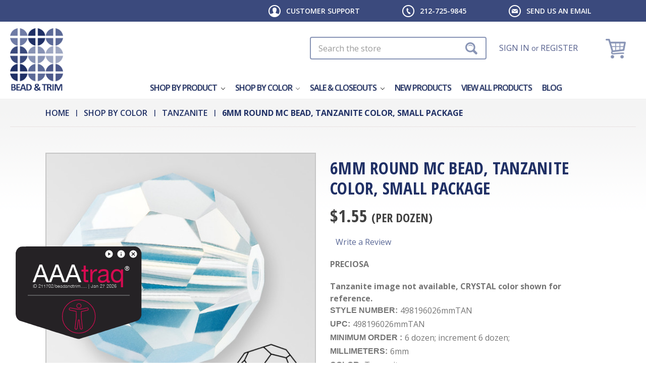

--- FILE ---
content_type: text/html; charset=UTF-8
request_url: https://www.beadandtrim.com/copy-of-6mm-round-mc-bead-siam-color-small-package-1/
body_size: 37404
content:
<!DOCTYPE html>
<html class="no-js" lang="en">
  <head>
    <title>6mm Round MC Bead, Tanzanite color, small package - BEAD &amp; TRIM</title>
    <link rel="dns-prefetch preconnect" href="https://cdn11.bigcommerce.com/s-3a7hj" crossorigin><link rel="dns-prefetch preconnect" href="https://fonts.googleapis.com/" crossorigin><link rel="dns-prefetch preconnect" href="https://fonts.gstatic.com/" crossorigin> <meta property="product:price:amount" content="1.55" /><meta property="product:price:currency" content="USD" /><meta property="og:url" content="https://www.beadandtrim.com/copy-of-6mm-round-mc-bead-siam-color-small-package-1/" /><meta property="og:site_name" content="BEAD & TRIM" /><link rel='canonical' href='https://www.beadandtrim.com/copy-of-6mm-round-mc-bead-siam-color-small-package-1/' /><meta name='platform' content='bigcommerce.stencil' /><meta property="og:type" content="product" />
<meta property="og:title" content="6mm Round MC Bead, Tanzanite color, small package" />
<meta property="og:description" content=" PRECIOSA CRYSTALS - BEST PRICES - SAME DAY SHIPPING!" />
<meta property="og:image" content="https://cdn11.bigcommerce.com/s-3a7hj/products/6594/images/15696/MC_ROUND_CR__78169.1572624763.480.480.jpg?c=2" />
<meta property="og:availability" content="instock" />
<meta property="pinterest:richpins" content="enabled" />   

    <link href="https://cdn11.bigcommerce.com/s-3a7hj/product_images/favicon.ico" rel="shortcut icon" />
    <meta name="viewport" content="width=device-width, initial-scale=1" />

    <script>
      document.documentElement.className = document.documentElement.className.replace('no-js', 'js');
    </script>

    <script>
    function browserSupportsAllFeatures() {
        return window.Promise
            && window.fetch
            && window.URL
            && window.URLSearchParams
            && window.WeakMap
            // object-fit support
            && ('objectFit' in document.documentElement.style);
    }

    function loadScript(src) {
        var js = document.createElement('script');
        js.src = src;
        js.onerror = function () {
            console.error('Failed to load polyfill script ' + src);
        };
        document.head.appendChild(js);
    }

    if (!browserSupportsAllFeatures()) {
        loadScript('https://cdn11.bigcommerce.com/s-3a7hj/stencil/2d402dd0-fed7-013d-88fb-6e5a443db5ee/e/3546fe70-60b3-013c-40eb-122087005a51/dist/theme-bundle.polyfills.js');
    }
</script>
    <script>
      window.consentManagerTranslations = `{"locale":"en","locales":{"consent_manager.data_collection_warning":"en","consent_manager.accept_all_cookies":"en","consent_manager.gdpr_settings":"en","consent_manager.data_collection_preferences":"en","consent_manager.manage_data_collection_preferences":"en","consent_manager.use_data_by_cookies":"en","consent_manager.data_categories_table":"en","consent_manager.allow":"en","consent_manager.accept":"en","consent_manager.deny":"en","consent_manager.dismiss":"en","consent_manager.reject_all":"en","consent_manager.category":"en","consent_manager.purpose":"en","consent_manager.functional_category":"en","consent_manager.functional_purpose":"en","consent_manager.analytics_category":"en","consent_manager.analytics_purpose":"en","consent_manager.targeting_category":"en","consent_manager.advertising_category":"en","consent_manager.advertising_purpose":"en","consent_manager.essential_category":"en","consent_manager.esential_purpose":"en","consent_manager.yes":"en","consent_manager.no":"en","consent_manager.not_available":"en","consent_manager.cancel":"en","consent_manager.save":"en","consent_manager.back_to_preferences":"en","consent_manager.close_without_changes":"en","consent_manager.unsaved_changes":"en","consent_manager.by_using":"en","consent_manager.agree_on_data_collection":"en","consent_manager.change_preferences":"en","consent_manager.cancel_dialog_title":"en","consent_manager.privacy_policy":"en","consent_manager.allow_category_tracking":"en","consent_manager.disallow_category_tracking":"en"},"translations":{"consent_manager.data_collection_warning":"We use cookies (and other similar technologies) to collect data to improve your shopping experience.","consent_manager.accept_all_cookies":"Accept All Cookies","consent_manager.gdpr_settings":"Settings","consent_manager.data_collection_preferences":"Website Data Collection Preferences","consent_manager.manage_data_collection_preferences":"Manage Website Data Collection Preferences","consent_manager.use_data_by_cookies":" uses data collected by cookies and JavaScript libraries to improve your shopping experience.","consent_manager.data_categories_table":"The table below outlines how we use this data by category. To opt out of a category of data collection, select 'No' and save your preferences.","consent_manager.allow":"Allow","consent_manager.accept":"Accept","consent_manager.deny":"Deny","consent_manager.dismiss":"Dismiss","consent_manager.reject_all":"Reject all","consent_manager.category":"Category","consent_manager.purpose":"Purpose","consent_manager.functional_category":"Functional","consent_manager.functional_purpose":"Enables enhanced functionality, such as videos and live chat. If you do not allow these, then some or all of these functions may not work properly.","consent_manager.analytics_category":"Analytics","consent_manager.analytics_purpose":"Provide statistical information on site usage, e.g., web analytics so we can improve this website over time.","consent_manager.targeting_category":"Targeting","consent_manager.advertising_category":"Advertising","consent_manager.advertising_purpose":"Used to create profiles or personalize content to enhance your shopping experience.","consent_manager.essential_category":"Essential","consent_manager.esential_purpose":"Essential for the site and any requested services to work, but do not perform any additional or secondary function.","consent_manager.yes":"Yes","consent_manager.no":"No","consent_manager.not_available":"N/A","consent_manager.cancel":"Cancel","consent_manager.save":"Save","consent_manager.back_to_preferences":"Back to Preferences","consent_manager.close_without_changes":"You have unsaved changes to your data collection preferences. Are you sure you want to close without saving?","consent_manager.unsaved_changes":"You have unsaved changes","consent_manager.by_using":"By using our website, you're agreeing to our","consent_manager.agree_on_data_collection":"By using our website, you're agreeing to the collection of data as described in our ","consent_manager.change_preferences":"You can change your preferences at any time","consent_manager.cancel_dialog_title":"Are you sure you want to cancel?","consent_manager.privacy_policy":"Privacy Policy","consent_manager.allow_category_tracking":"Allow [CATEGORY_NAME] tracking","consent_manager.disallow_category_tracking":"Disallow [CATEGORY_NAME] tracking"}}`;
    </script>

    <script>
      window.lazySizesConfig = window.lazySizesConfig || {};
      window.lazySizesConfig.loadMode = 1;
    </script>

    <script
      async
      src="https://cdn11.bigcommerce.com/s-3a7hj/stencil/2d402dd0-fed7-013d-88fb-6e5a443db5ee/e/3546fe70-60b3-013c-40eb-122087005a51/dist/theme-bundle.head_async.js"
    ></script>

    <link href="https://fonts.googleapis.com/css?family=Montserrat:400%7COswald:300%7CKarla:400&display=block" rel="stylesheet">

    <script
      async
      src="https://cdn11.bigcommerce.com/s-3a7hj/stencil/2d402dd0-fed7-013d-88fb-6e5a443db5ee/e/3546fe70-60b3-013c-40eb-122087005a51/dist/theme-bundle.font.js"
    ></script>

    <link data-stencil-stylesheet href="https://cdn11.bigcommerce.com/s-3a7hj/stencil/2d402dd0-fed7-013d-88fb-6e5a443db5ee/e/3546fe70-60b3-013c-40eb-122087005a51/css/theme-3d006c70-0677-013e-5b15-6e7e53f3ea5b.css" rel="stylesheet"> <!-- Start Tracking Code for analytics_googleanalytics -->

<script>
    (function(i,s,o,g,r,a,m){i['GoogleAnalyticsObject']=r;i[r]=i[r]||function(){
    (i[r].q=i[r].q||[]).push(arguments)},i[r].l=1*new Date();a=s.createElement(o),
    m=s.getElementsByTagName(o)[0];a.async=1;a.src=g;m.parentNode.insertBefore(a,m)
    })(window,document,'script','//www.google-analytics.com/analytics.js','ga');

    ga('create', 'UA-692713-8', 'www.beadandtrim.com');
    ga('send', 'pageview');
    ga('require', 'ecommerce', 'ecommerce.js');

    function trackEcommerce() {
    this._addTrans = addTrans;
    this._addItem = addItems;
    this._trackTrans = trackTrans;
    }
    function addTrans(orderID,store,total,tax,shipping,city,state,country) {
    ga('ecommerce:addTransaction', {
        'id': orderID,
        'affiliation': store,
        'revenue': total,
        'tax': tax,
        'shipping': shipping,
        'city': city,
        'state': state,
        'country': country
    });
    }
    function addItems(orderID,sku,product,variation,price,qty) {
    ga('ecommerce:addItem', {
        'id': orderID,
        'sku': sku,
        'name': product,
        'category': variation,
        'price': price,
        'quantity': qty
    });
    }
    function trackTrans() {
        ga('ecommerce:send');
    }
    var pageTracker = new trackEcommerce();
</script>

<script type ="text/javascript" src ="https://ajax.googleapis.com/ajax/libs/jquery/3.1.0/jquery.min.js"></script>
<script>
jQuery(document).ready(function(){
    var a = window.location.href;
    var b = a.indexOf('checkout') > -1;
    if(b){
        $('#CreateAccountButton').click(function() {
            setTimeout(function() {
                $('.billingButton, .shippingButton').click(function() {
                    setTimeout(function() {
                        jQuery('#CheckoutStepShippingProvider .ExpressCheckoutContent .btn').val('PLACE YOUR ORDER');
                    }, 1000);
                });
            }, 2000);
        });
        $('#LoginButton').click(function() {
            setTimeout(function() {
                $('.billingButton, .shippingButton').click(function() {
                    setTimeout(function() {
                        jQuery('#CheckoutStepShippingProvider .ExpressCheckoutContent .btn').val('PLACE YOUR ORDER');
                    }, 1000);
                });
            }, 2000);
        });
    }
});
</script>

<script>(function(w,d,t,r,u){var f,n,i;w[u]=w[u]||[],f=function(){var o={ti:"137027901"};o.q=w[u],w[u]=new UET(o),w[u].push("pageLoad")},n=d.createElement(t),n.src=r,n.async=1,n.onload=n.onreadystatechange=function(){var s=this.readyState;s&&s!=="loaded"&&s!=="complete"||(f(),n.onload=n.onreadystatechange=null)},i=d.getElementsByTagName(t)[0],i.parentNode.insertBefore(n,i)})(window,document,"script","//bat.bing.com/bat.js","uetq");</script>

<!-- End Tracking Code for analytics_googleanalytics -->

<!-- Start Tracking Code for analytics_googleanalytics4 -->

<script data-cfasync="false" src="https://cdn11.bigcommerce.com/shared/js/google_analytics4_bodl_subscribers-358423becf5d870b8b603a81de597c10f6bc7699.js" integrity="sha256-gtOfJ3Avc1pEE/hx6SKj/96cca7JvfqllWA9FTQJyfI=" crossorigin="anonymous"></script>
<script data-cfasync="false">
  (function () {
    window.dataLayer = window.dataLayer || [];

    function gtag(){
        dataLayer.push(arguments);
    }

    function initGA4(event) {
         function setupGtag() {
            function configureGtag() {
                gtag('js', new Date());
                gtag('set', 'developer_id.dMjk3Nj', true);
                gtag('config', 'G-R631DVC29R');
            }

            var script = document.createElement('script');

            script.src = 'https://www.googletagmanager.com/gtag/js?id=G-R631DVC29R';
            script.async = true;
            script.onload = configureGtag;

            document.head.appendChild(script);
        }

        setupGtag();

        if (typeof subscribeOnBodlEvents === 'function') {
            subscribeOnBodlEvents('G-R631DVC29R', false);
        }

        window.removeEventListener(event.type, initGA4);
    }

    

    var eventName = document.readyState === 'complete' ? 'consentScriptsLoaded' : 'DOMContentLoaded';
    window.addEventListener(eventName, initGA4, false);
  })()
</script>

<!-- End Tracking Code for analytics_googleanalytics4 -->


<script type="text/javascript" src="https://checkout-sdk.bigcommerce.com/v1/loader.js" defer ></script>
<script src="https://www.google.com/recaptcha/api.js" async defer></script>
<script type="text/javascript">
var BCData = {"product_attributes":{"sku":"498196026mmTAN","upc":"498196026mmTAN","mpn":"498196026mmJET","gtin":null,"weight":null,"base":true,"image":null,"price":{"without_tax":{"formatted":"$1.55","value":1.55,"currency":"USD"},"tax_label":"Tax"},"stock":18,"instock":true,"stock_message":null,"purchasable":true,"purchasing_message":null,"call_for_price_message":null}};
</script>
<script src='https://searchserverapi1.com/widgets/bigcommerce/init.js?api_key=5J5I6g1g8c' async ></script><!-- Global site tag (gtag.js) - Google Analytics -->
<script async src="https://www.googletagmanager.com/gtag/js?id=G-MJDK0ZMNPH"></script>
<script>
  window.dataLayer = window.dataLayer || [];
  function gtag(){dataLayer.push(arguments);}
  gtag('js', new Date());

  gtag('config', 'G-MJDK0ZMNPH');
</script>
 <script data-cfasync="false" src="https://microapps.bigcommerce.com/bodl-events/1.9.4/index.js" integrity="sha256-Y0tDj1qsyiKBRibKllwV0ZJ1aFlGYaHHGl/oUFoXJ7Y=" nonce="" crossorigin="anonymous"></script>
 <script data-cfasync="false" nonce="">

 (function() {
    function decodeBase64(base64) {
       const text = atob(base64);
       const length = text.length;
       const bytes = new Uint8Array(length);
       for (let i = 0; i < length; i++) {
          bytes[i] = text.charCodeAt(i);
       }
       const decoder = new TextDecoder();
       return decoder.decode(bytes);
    }
    window.bodl = JSON.parse(decodeBase64("[base64]"));
 })()

 </script>

<script nonce="">
(function () {
    var xmlHttp = new XMLHttpRequest();

    xmlHttp.open('POST', 'https://bes.gcp.data.bigcommerce.com/nobot');
    xmlHttp.setRequestHeader('Content-Type', 'application/json');
    xmlHttp.send('{"store_id":"794365","timezone_offset":"-4.0","timestamp":"2026-01-27T14:25:09.96498000Z","visit_id":"c9999782-0154-4647-a212-1df1aeeb83da","channel_id":1}');
})();
</script>

     <!-- snippet location htmlhead -->
  </head>
  <body class="page-product">
    <!-- snippet location header -->
    <svg
      data-src="https://cdn11.bigcommerce.com/s-3a7hj/stencil/2d402dd0-fed7-013d-88fb-6e5a443db5ee/e/3546fe70-60b3-013c-40eb-122087005a51/img/icon-sprite.svg"
      class="icons-svg-sprite"
    ></svg>

     <div role="region" aria-labelledby="region1" class="skip-links-wrap">
  <span class="screenreader-text" id="region1">Skip Links</span>

  <a class="skip-link" href="#main-content">Skip to main content</a>
  <a class="skip-link" href="#menu">Skip to main navigation</a>
  <a class="skip-link" href="#footer">Skip to footer</a>
</div>

<div class="top-header" role="navigation">
  <div class="container">
    <ul>
      <li class="cs-support">
        <a
          href="/support/ "
          data-collapsible="support-menu-item"
          aria-controls="support-menu-item"
          aria-expanded="false"
          >Customer Support</a
        >
        <ul
          class="support-sub-menu"
          id="support-menu-item"
          aria-hidden="true"
          tabindex="-1"
        >
          <li><a href="/reference">Reference</a></li>
          <li><a href="/support/">Support</a></li>
          <li><a href="/faq">FAQ</a></li>
          <li><a href="/account.php">My Account</a></li>
        </ul>
      </li>
      <li class="cs-tel">
        <a href="tel:212-725-9845">212-725-9845</a>
      </li>
      <li class="cs-email">
        <a href="mailto:sales@beadandtrim.com">Send us an email</a>
      </li>
    </ul>
  </div>
</div>

<header class="header" role="banner">
  <a
    href="#"
    class="mobileMenu-toggle"
    data-mobile-menu-toggle="menu"
    aria-label="Toggle menu"
  >
    <span class="mobileMenu-toggleIcon"></span>
  </a>

  <div class="wrapper clear-fix">
    <div class="header-logo header-logo--left">
      <a href="https://www.beadandtrim.com/">
            <div class="header-logo-image-container">
                <img class="header-logo-image" src="https://cdn11.bigcommerce.com/s-3a7hj/images/stencil/118x139/logo_1418129295__60459.original.png" alt="BEAD &amp; TRIM LOGO" title="BEAD &amp; TRIM">
            </div>
</a>
    </div>

    <div class="hd-right">
      <div class="hd-search"><div class="container">
    <!-- snippet location forms_search -->
    <form class="form" action="/search.php">
        <fieldset class="form-fieldset"><legend class="is-srOnly">Search</legend>
            <div class="form-field">
                <!-- Do not display <label class="is-srOnly" for="search_query">Search</label>-->
                <input class="form-input search-field" data-search-quick name="search_query" aria-label="Search" data-error-message="Search field cannot be empty." placeholder="Search the store" autocomplete="off">
            </div>
        </fieldset>
    </form>
    <section class="quickSearchResults" data-bind="html: results"></section>
</div>
</div>
      <ul class="navUser-section navUser-section--alt">
        <li class="navUser-item navUser-item--account">
          <a class="navUser-action" href="/login.php"
            >Sign in</a
          >
          <span class="navUser-or">or</span>
          <a class="navUser-action" href="/login.php?action&#x3D;create_account"
            >Register</a
          >
           
        </li>

        <li class="navUser-item navUser-item--cart">
          <a
            class="navUser-action"
            data-cart-preview
            data-dropdown="cart-preview-dropdown"
            data-options="align:right"
            aria-label="Cart"
            href="/cart.php"
          >
            <span class="navUser-item-cartTprice"
              >$0.00</span
            >
            <span class="navUser-item-cartLabel"></span>
            <span
              class="countPill cart-quantity"
              >0</span
            >
          </a>

          <div
            class="dropdown-menu"
            id="cart-preview-dropdown"
            data-dropdown-content
            aria-hidden="true"
          ></div>
        </li>
      </ul>
    </div>

    <div data-content-region="header_bottom"></div>
    <div class="navPages-container" id="menu" data-menu>
       <nav class="navPages">
  <div class="navPages-quickSearch"><div class="container">
    <!-- snippet location forms_search -->
    <form class="form" action="/search.php">
        <fieldset class="form-fieldset"><legend class="is-srOnly">Search</legend>
            <div class="form-field">
                <!-- Do not display <label class="is-srOnly" for="search_query">Search</label>-->
                <input class="form-input search-field" data-search-quick name="search_query" aria-label="Search" data-error-message="Search field cannot be empty." placeholder="Search the store" autocomplete="off">
            </div>
        </fieldset>
    </form>
    <section class="quickSearchResults" data-bind="html: results"></section>
</div>
</div>
  <ul
    class="navPages-list navPages-list-depth-max"
  >
    <li class="navPages-item mega-nav-item">
       <a
  class="navPages-action navPages-action-depth-max has-subMenu is-root mega-link"
  title="menu-children-item 935"
  href="https://www.beadandtrim.com/shop-by-product/"
>
  Shop by Product
  <span class="icon navPages-action-moreIcon" aria-hidden="true"
    ><svg><use xlink:href="#icon-chevron-down" /></svg
  ></span>
</a>

<a
  class="navPages-action navPages-action-depth-max has-subMenu is-root mobile-link"
  title="menu-children-item 935"
  href="https://www.beadandtrim.com/shop-by-product/"
  data-collapsible="navPages-935"
>
  Shop by Product
  <span class="icon navPages-action-moreIcon" aria-hidden="true"
    ><svg><use xlink:href="#icon-chevron-down" /></svg
  ></span>
</a>
 <div
  class="navPage-subMenu navPage-subMenu-horizontal mega-navigation"
  id="navPages-935"
  aria-hidden="true"
  tabindex="-1"
>
  <div class="mega-navigation-wrapper">
    <ul class="navPage-subMenu-list">
      <li class="navPage-subMenu-item-parent view-all-link">
        <a
          class="navPage-subMenu-action navPages-action navPages-action-depth-max"
          href="https://www.beadandtrim.com/shop-by-product/"
          title="menu-item 935"
          >Shop All Shop by Product</a
        >
      </li>
       
      <li class="navPage-subMenu-item-child">
        <div class="mega-item-wr">
          <a href="https://www.beadandtrim.com/preciosa-stones/" class="mega-img-item-wr mega-block-link">
              <img src="https://cdn11.bigcommerce.com/s-3a7hj/images/stencil/160w/d/prc%20stones%20thumb__64332.original.jpg" alt="Preciosa Stones" title="Preciosa Stones"
data-sizes="auto"   
srcset="[data-uri]"
    data-srcset="https://cdn11.bigcommerce.com/s-3a7hj/images/stencil/80w/d/prc%20stones%20thumb__64332.original.jpg 80w, https://cdn11.bigcommerce.com/s-3a7hj/images/stencil/160w/d/prc%20stones%20thumb__64332.original.jpg 160w, https://cdn11.bigcommerce.com/s-3a7hj/images/stencil/320w/d/prc%20stones%20thumb__64332.original.jpg 320w, https://cdn11.bigcommerce.com/s-3a7hj/images/stencil/640w/d/prc%20stones%20thumb__64332.original.jpg 640w, https://cdn11.bigcommerce.com/s-3a7hj/images/stencil/960w/d/prc%20stones%20thumb__64332.original.jpg 960w, https://cdn11.bigcommerce.com/s-3a7hj/images/stencil/1280w/d/prc%20stones%20thumb__64332.original.jpg 1280w, https://cdn11.bigcommerce.com/s-3a7hj/images/stencil/1920w/d/prc%20stones%20thumb__64332.original.jpg 1920w, https://cdn11.bigcommerce.com/s-3a7hj/images/stencil/2560w/d/prc%20stones%20thumb__64332.original.jpg 2560w"  class="lazyload cat-image"   />
           <a
            class="navPages-action mega-title mega-block-link"
            title="menu-item 216"
            href="https://www.beadandtrim.com/preciosa-stones/"           
          >
            Preciosa Stones          
          </a>
		     <a
            class="navPage-subMenu-action navPages-action navPages-action-depth-max has-subMenu mobile-link"
            title="menu-item 216"
            href="#"
            data-collapsible="navPages-216"
          >
            Preciosa Stones
            <em class="icon navPages-action-moreIcon" aria-hidden="true"
              ><svg><use xlink:href="#icon-chevron-down" /></svg
            ></em>
          </a>
          <div
  class="navPage-subMenu navPage-subMenu-horizontal mega-visible"
  id="navPages-216"
  aria-hidden="true"
  tabindex="-1"
>
  <ul class="navPage-subMenu-list">
    <li class="navPage-subMenu-item-parent view-all-link">
      <a
        class="navPage-subMenu-action navPages-action navPages-action-depth-max"
        href="https://www.beadandtrim.com/preciosa-stones/"
        title="menu-item 216"
        >Shop All Preciosa Stones</a
      >
    </li>
    <li class="navPage-subMenu-item-child">
      <a
        class="navPage-subMenu-action navPages-action navPages-action-depth-max has-subMenu"
        title="menu-item 312"
        href="#"
        data-collapsible="navPages-312"
      >
        VIVA 12 Flat Back
        <em class="icon navPages-action-moreIcon" aria-hidden="true"
          ><svg><use xlink:href="#icon-chevron-down" /></svg
        ></em>
      </a>
      <div class="navPage-subMenu navPage-subMenu-horizontal" id="navPages-312" aria-hidden="true" tabindex="-1">
    <ul class="navPage-subMenu-list">
        <li class="navPage-subMenu-item-parent">
            <a class="navPage-subMenu-action navPages-action navPages-action-depth-max" href="https://www.beadandtrim.com/viva-12-flat-backs/" title="menu-item 312">Shop All VIVA 12 Flat Back</a>
        </li>
            <li class="navPage-subMenu-item-child">
                    <a class="navPage-subMenu-action navPages-action" title="menu-item 870" href="https://www.beadandtrim.com/size-ss2-maxima/">Size ss2 MAXIMA</a>
            </li>
            <li class="navPage-subMenu-item-child">
                    <a class="navPage-subMenu-action navPages-action" title="menu-item 981" href="https://www.beadandtrim.com/size-ss3-maxima/">Size ss3 MAXIMA</a>
            </li>
            <li class="navPage-subMenu-item-child">
                    <a class="navPage-subMenu-action navPages-action" title="menu-item 871" href="https://www.beadandtrim.com/size-ss4-maxima/">Size ss4 MAXIMA</a>
            </li>
            <li class="navPage-subMenu-item-child">
                    <a class="navPage-subMenu-action navPages-action" title="menu-item 324" href="https://www.beadandtrim.com/size-ss4-viva/">Size ss4 VIVA</a>
            </li>
            <li class="navPage-subMenu-item-child">
                    <a class="navPage-subMenu-action navPages-action" title="menu-item 323" href="https://www.beadandtrim.com/size-ss5-viva/">Size ss5 VIVA</a>
            </li>
            <li class="navPage-subMenu-item-child">
                    <a class="navPage-subMenu-action navPages-action" title="menu-item 319" href="https://www.beadandtrim.com/size-ss6-viva/">Size ss6 VIVA</a>
            </li>
            <li class="navPage-subMenu-item-child">
                    <a class="navPage-subMenu-action navPages-action" title="menu-item 320" href="https://www.beadandtrim.com/size-ss7-viva/">Size ss7 VIVA</a>
            </li>
            <li class="navPage-subMenu-item-child">
                    <a class="navPage-subMenu-action navPages-action" title="menu-item 326" href="https://www.beadandtrim.com/size-ss8-2/">Size ss8 VIVA</a>
            </li>
            <li class="navPage-subMenu-item-child">
                    <a class="navPage-subMenu-action navPages-action" title="menu-item 322" href="https://www.beadandtrim.com/size-ss9-viva/">Size ss9 VIVA</a>
            </li>
            <li class="navPage-subMenu-item-child">
                    <a class="navPage-subMenu-action navPages-action" title="menu-item 317" href="https://www.beadandtrim.com/size-ss10-viva/">Size ss10 VIVA</a>
            </li>
            <li class="navPage-subMenu-item-child">
                    <a class="navPage-subMenu-action navPages-action" title="menu-item 313" href="https://www.beadandtrim.com/size-ss12-viva/">Size ss12  VIVA</a>
            </li>
            <li class="navPage-subMenu-item-child">
                    <a class="navPage-subMenu-action navPages-action" title="menu-item 314" href="https://www.beadandtrim.com/size-ss16-viva/">Size ss16 VIVA</a>
            </li>
            <li class="navPage-subMenu-item-child">
                    <a class="navPage-subMenu-action navPages-action" title="menu-item 315" href="https://www.beadandtrim.com/size-ss20-viva/">Size ss20 VIVA</a>
            </li>
            <li class="navPage-subMenu-item-child">
                    <a class="navPage-subMenu-action navPages-action" title="menu-item 318" href="https://www.beadandtrim.com/size-ss30-2/">Size ss30 VIVA</a>
            </li>
            <li class="navPage-subMenu-item-child">
                    <a class="navPage-subMenu-action navPages-action" title="menu-item 316" href="https://www.beadandtrim.com/size-ss34-viva/">Size ss34 VIVA</a>
            </li>
            <li class="navPage-subMenu-item-child">
                    <a class="navPage-subMenu-action navPages-action" title="menu-item 321" href="https://www.beadandtrim.com/size-ss40-2/">Size ss40 VIVA</a>
            </li>
            <li class="navPage-subMenu-item-child">
                    <a class="navPage-subMenu-action navPages-action" title="menu-item 325" href="https://www.beadandtrim.com/size-ss48-viva/">Size ss48 VIVA</a>
            </li>
    </ul>
</div>

     </li>
    <li class="navPage-subMenu-item-child">
      <a
        class="navPage-subMenu-action navPages-action navPages-action-depth-max has-subMenu"
        title="menu-item 702"
        href="#"
        data-collapsible="navPages-702"
      >
        SMALL PACKAGES VIVA
        <em class="icon navPages-action-moreIcon" aria-hidden="true"
          ><svg><use xlink:href="#icon-chevron-down" /></svg
        ></em>
      </a>
      <div class="navPage-subMenu navPage-subMenu-horizontal" id="navPages-702" aria-hidden="true" tabindex="-1">
    <ul class="navPage-subMenu-list">
        <li class="navPage-subMenu-item-parent">
            <a class="navPage-subMenu-action navPages-action navPages-action-depth-max" href="https://www.beadandtrim.com/small-packages-viva/" title="menu-item 702">Shop All SMALL PACKAGES VIVA</a>
        </li>
            <li class="navPage-subMenu-item-child">
                    <a class="navPage-subMenu-action navPages-action" title="menu-item 665" href="https://www.beadandtrim.com/size-ss6-2/">Size ss6 Small Package VIVA</a>
            </li>
            <li class="navPage-subMenu-item-child">
                    <a class="navPage-subMenu-action navPages-action" title="menu-item 704" href="https://www.beadandtrim.com/size-ss8-7/">Size ss8  Small Package VIVA</a>
            </li>
            <li class="navPage-subMenu-item-child">
                    <a class="navPage-subMenu-action navPages-action" title="menu-item 657" href="https://www.beadandtrim.com/size-ss10-4/">Size ss10  Small Package VIVA</a>
            </li>
            <li class="navPage-subMenu-item-child">
                    <a class="navPage-subMenu-action navPages-action" title="menu-item 658" href="https://www.beadandtrim.com/size-ss12-6/">Size ss12  Small Package VIVA</a>
            </li>
            <li class="navPage-subMenu-item-child">
                    <a class="navPage-subMenu-action navPages-action" title="menu-item 659" href="https://www.beadandtrim.com/size-ss16-small-package-viva/">Size ss16  Small Package VIVA</a>
            </li>
            <li class="navPage-subMenu-item-child">
                    <a class="navPage-subMenu-action navPages-action" title="menu-item 660" href="https://www.beadandtrim.com/size-ss20-5/">Size ss20  Small Package VIVA</a>
            </li>
            <li class="navPage-subMenu-item-child">
                    <a class="navPage-subMenu-action navPages-action" title="menu-item 661" href="https://www.beadandtrim.com/size-ss30-4/">Size ss30  Small Package VIVA</a>
            </li>
            <li class="navPage-subMenu-item-child">
                    <a class="navPage-subMenu-action navPages-action" title="menu-item 662" href="https://www.beadandtrim.com/size-ss34-4/">Size ss34  Small Package VIVA</a>
            </li>
            <li class="navPage-subMenu-item-child">
                    <a class="navPage-subMenu-action navPages-action" title="menu-item 663" href="https://www.beadandtrim.com/size-ss40-4/">Size ss40  Small Package VIVA</a>
            </li>
            <li class="navPage-subMenu-item-child">
                    <a class="navPage-subMenu-action navPages-action" title="menu-item 664" href="https://www.beadandtrim.com/size-ss48-2/">Size ss48  Small Package VIVA</a>
            </li>
    </ul>
</div>

     </li>
    <li class="navPage-subMenu-item-child">
      <a
        class="navPage-subMenu-action navPages-action navPages-action-depth-max has-subMenu"
        title="menu-item 304"
        href="#"
        data-collapsible="navPages-304"
      >
        VIVA 12 Hot Fix FB
        <em class="icon navPages-action-moreIcon" aria-hidden="true"
          ><svg><use xlink:href="#icon-chevron-down" /></svg
        ></em>
      </a>
      <div class="navPage-subMenu navPage-subMenu-horizontal" id="navPages-304" aria-hidden="true" tabindex="-1">
    <ul class="navPage-subMenu-list">
        <li class="navPage-subMenu-item-parent">
            <a class="navPage-subMenu-action navPages-action navPages-action-depth-max" href="https://www.beadandtrim.com/viva-12-hot-fix-fb/" title="menu-item 304">Shop All VIVA 12 Hot Fix FB</a>
        </li>
            <li class="navPage-subMenu-item-child">
                    <a class="navPage-subMenu-action navPages-action" title="menu-item 690" href="https://www.beadandtrim.com/size-ss4-1/">Size ss4 VIVA 12 Hot Fix FB</a>
            </li>
            <li class="navPage-subMenu-item-child">
                    <a class="navPage-subMenu-action navPages-action" title="menu-item 710" href="https://www.beadandtrim.com/ss5/">Size ss5 VIVA 12 Hot Fix FB</a>
            </li>
            <li class="navPage-subMenu-item-child">
                    <a class="navPage-subMenu-action navPages-action" title="menu-item 339" href="https://www.beadandtrim.com/size-ss6-1/">Size ss6 VIVA 12 Hot Fix FB</a>
            </li>
            <li class="navPage-subMenu-item-child">
                    <a class="navPage-subMenu-action navPages-action" title="menu-item 342" href="https://www.beadandtrim.com/size-ss8-3/">Size ss8 VIVA 12 Hot Fix FB</a>
            </li>
            <li class="navPage-subMenu-item-child">
                    <a class="navPage-subMenu-action navPages-action" title="menu-item 305" href="https://www.beadandtrim.com/size-ss10-viva-12-hot-fix-fb/">Size ss10 VIVA 12 Hot Fix FB</a>
            </li>
            <li class="navPage-subMenu-item-child">
                    <a class="navPage-subMenu-action navPages-action" title="menu-item 338" href="https://www.beadandtrim.com/size-ss12-4/">Size ss12 VIVA 12 Hot Fix FB</a>
            </li>
            <li class="navPage-subMenu-item-child">
                    <a class="navPage-subMenu-action navPages-action" title="menu-item 306" href="https://www.beadandtrim.com/size-ss16-2/">Size ss16 VIVA 12 Hot Fix FB</a>
            </li>
            <li class="navPage-subMenu-item-child">
                    <a class="navPage-subMenu-action navPages-action" title="menu-item 307" href="https://www.beadandtrim.com/size-ss20-2/">Size ss20 VIVA 12 Hot Fix FB</a>
            </li>
            <li class="navPage-subMenu-item-child">
                    <a class="navPage-subMenu-action navPages-action" title="menu-item 336" href="https://www.beadandtrim.com/size-ss30-3/">Size ss30 VIVA 12 Hot Fix FB</a>
            </li>
            <li class="navPage-subMenu-item-child">
                    <a class="navPage-subMenu-action navPages-action" title="menu-item 337" href="https://www.beadandtrim.com/size-ss34-3/">Size ss34 VIVA 12 Hot Fix FB</a>
            </li>
            <li class="navPage-subMenu-item-child">
                    <a class="navPage-subMenu-action navPages-action" title="menu-item 340" href="https://www.beadandtrim.com/size-ss40-3/">Size ss40 VIVA 12 Hot Fix FB</a>
            </li>
            <li class="navPage-subMenu-item-child">
                    <a class="navPage-subMenu-action navPages-action" title="menu-item 341" href="https://www.beadandtrim.com/size-ss48-1/">Size ss48 VIVA 12 Hot Fix FB</a>
            </li>
    </ul>
</div>

     </li>
    <li class="navPage-subMenu-item-child">
      <a
        class="navPage-subMenu-action navPages-action navPages-action-depth-max has-subMenu"
        title="menu-item 703"
        href="#"
        data-collapsible="navPages-703"
      >
        SMALL PACKAGES HOT FIX
        <em class="icon navPages-action-moreIcon" aria-hidden="true"
          ><svg><use xlink:href="#icon-chevron-down" /></svg
        ></em>
      </a>
      <div class="navPage-subMenu navPage-subMenu-horizontal" id="navPages-703" aria-hidden="true" tabindex="-1">
    <ul class="navPage-subMenu-list">
        <li class="navPage-subMenu-item-parent">
            <a class="navPage-subMenu-action navPages-action navPages-action-depth-max" href="https://www.beadandtrim.com/small-packages-hot-fix/" title="menu-item 703">Shop All SMALL PACKAGES HOT FIX</a>
        </li>
            <li class="navPage-subMenu-item-child">
                    <a class="navPage-subMenu-action navPages-action" title="menu-item 988" href="https://www.beadandtrim.com/size-ss12-small-pack-hot-fix/">Size ss12  Small Pack Hot Fix</a>
            </li>
            <li class="navPage-subMenu-item-child">
                    <a class="navPage-subMenu-action navPages-action" title="menu-item 705" href="https://www.beadandtrim.com/size-ss16-small-package-hot-fix/">Size ss16  Small Pack Hot Fix</a>
            </li>
            <li class="navPage-subMenu-item-child">
                    <a class="navPage-subMenu-action navPages-action" title="menu-item 706" href="https://www.beadandtrim.com/size-ss20-6/">Size ss20   Small Pack Hot Fix</a>
            </li>
    </ul>
</div>

     </li>
    <li class="navPage-subMenu-item-child">
      <a
        class="navPage-subMenu-action navPages-action navPages-action-depth-max has-subMenu"
        title="menu-item 746"
        href="#"
        data-collapsible="navPages-746"
      >
        MAXIMA Flat Back
        <em class="icon navPages-action-moreIcon" aria-hidden="true"
          ><svg><use xlink:href="#icon-chevron-down" /></svg
        ></em>
      </a>
      <div class="navPage-subMenu navPage-subMenu-horizontal" id="navPages-746" aria-hidden="true" tabindex="-1">
    <ul class="navPage-subMenu-list">
        <li class="navPage-subMenu-item-parent">
            <a class="navPage-subMenu-action navPages-action navPages-action-depth-max" href="https://www.beadandtrim.com/maxima-crystals/" title="menu-item 746">Shop All MAXIMA Flat Back</a>
        </li>
            <li class="navPage-subMenu-item-child">
                    <a class="navPage-subMenu-action navPages-action" title="menu-item 872" href="https://www.beadandtrim.com/size-ss-2-maxima-flat-back/">Size ss 2 MAXIMA FLAT BACK</a>
            </li>
            <li class="navPage-subMenu-item-child">
                    <a class="navPage-subMenu-action navPages-action" title="menu-item 982" href="https://www.beadandtrim.com/size-ss3-maxima-flat-back/">Size ss3 MAXIMA FLAT BACK</a>
            </li>
            <li class="navPage-subMenu-item-child">
                    <a class="navPage-subMenu-action navPages-action" title="menu-item 873" href="https://www.beadandtrim.com/size-ss4-4/">Size ss 4 MAXIMA FLAT BACK</a>
            </li>
            <li class="navPage-subMenu-item-child">
                    <a class="navPage-subMenu-action navPages-action" title="menu-item 983" href="https://www.beadandtrim.com/size-ss-5-maxima-flat-back/">Size ss 5 MAXIMA FLAT BACK</a>
            </li>
            <li class="navPage-subMenu-item-child">
                    <a class="navPage-subMenu-action navPages-action" title="menu-item 750" href="https://www.beadandtrim.com/size-ss6-3/">Size ss 6 MAXIMA FLAT BACK</a>
            </li>
            <li class="navPage-subMenu-item-child">
                    <a class="navPage-subMenu-action navPages-action" title="menu-item 984" href="https://www.beadandtrim.com/size-ss-7-maxima-flat-back/">Size ss 7 MAXIMA FLAT BACK</a>
            </li>
            <li class="navPage-subMenu-item-child">
                    <a class="navPage-subMenu-action navPages-action" title="menu-item 751" href="https://www.beadandtrim.com/size-ss8-8/">Size ss8 MAXIMA FLAT BACK</a>
            </li>
            <li class="navPage-subMenu-item-child">
                    <a class="navPage-subMenu-action navPages-action" title="menu-item 985" href="https://www.beadandtrim.com/size-ss-9-maxima-flat-back/">Size ss 9 MAXIMA FLAT BACK</a>
            </li>
            <li class="navPage-subMenu-item-child">
                    <a class="navPage-subMenu-action navPages-action" title="menu-item 752" href="https://www.beadandtrim.com/size-ss10-5/">Size ss10 MAXIMA Flat Back</a>
            </li>
            <li class="navPage-subMenu-item-child">
                    <a class="navPage-subMenu-action navPages-action" title="menu-item 753" href="https://www.beadandtrim.com/size-ss12-7/">Size ss12 MAXIMA Flat Back</a>
            </li>
            <li class="navPage-subMenu-item-child">
                    <a class="navPage-subMenu-action navPages-action" title="menu-item 754" href="https://www.beadandtrim.com/size-ss16-7/">Size ss16 MAXIMA Flat Back</a>
            </li>
            <li class="navPage-subMenu-item-child">
                    <a class="navPage-subMenu-action navPages-action" title="menu-item 755" href="https://www.beadandtrim.com/size-ss20-7/">Size ss20 MAXIMA Flat Back</a>
            </li>
            <li class="navPage-subMenu-item-child">
                    <a class="navPage-subMenu-action navPages-action" title="menu-item 756" href="https://www.beadandtrim.com/size-ss30-5/">Size ss30 MAXIMA Flat Back</a>
            </li>
            <li class="navPage-subMenu-item-child">
                    <a class="navPage-subMenu-action navPages-action" title="menu-item 757" href="https://www.beadandtrim.com/size-ss34-5/">Size ss34 MAXIMA Flat Back</a>
            </li>
            <li class="navPage-subMenu-item-child">
                    <a class="navPage-subMenu-action navPages-action" title="menu-item 758" href="https://www.beadandtrim.com/size-ss40-5/">Size ss40 MAXIMA Flat Back</a>
            </li>
            <li class="navPage-subMenu-item-child">
                    <a class="navPage-subMenu-action navPages-action" title="menu-item 759" href="https://www.beadandtrim.com/size-ss48-3/">Size ss48 MAXIMA Flat Back</a>
            </li>
    </ul>
</div>

     </li>
    <li class="navPage-subMenu-item-child">
      <a
        class="navPage-subMenu-action navPages-action navPages-action-depth-max has-subMenu"
        title="menu-item 994"
        href="#"
        data-collapsible="navPages-994"
      >
        SMALL PACKAGES MAXIMA
        <em class="icon navPages-action-moreIcon" aria-hidden="true"
          ><svg><use xlink:href="#icon-chevron-down" /></svg
        ></em>
      </a>
      <div class="navPage-subMenu navPage-subMenu-horizontal" id="navPages-994" aria-hidden="true" tabindex="-1">
    <ul class="navPage-subMenu-list">
        <li class="navPage-subMenu-item-parent">
            <a class="navPage-subMenu-action navPages-action navPages-action-depth-max" href="https://www.beadandtrim.com/small-packages-maxima/" title="menu-item 994">Shop All SMALL PACKAGES MAXIMA</a>
        </li>
            <li class="navPage-subMenu-item-child">
                    <a class="navPage-subMenu-action navPages-action" title="menu-item 995" href="https://www.beadandtrim.com/size-ss7-small-package-maxima/">SIZE SS7 SMALL PACK MAXIMA</a>
            </li>
            <li class="navPage-subMenu-item-child">
                    <a class="navPage-subMenu-action navPages-action" title="menu-item 996" href="https://www.beadandtrim.com/size-ss12-small-package-maxima/">SIZE SS12 SMALL PACK MAXIMA</a>
            </li>
            <li class="navPage-subMenu-item-child">
                    <a class="navPage-subMenu-action navPages-action" title="menu-item 997" href="https://www.beadandtrim.com/size-ss16-small-package-maxima/">SIZE SS16 SMALL PACK MAXIMA</a>
            </li>
            <li class="navPage-subMenu-item-child">
                    <a class="navPage-subMenu-action navPages-action" title="menu-item 998" href="https://www.beadandtrim.com/size-ss20-small-package-maxima/">SIZE SS20 SMALL PACK MAXIMA</a>
            </li>
    </ul>
</div>

     </li>
    <li class="navPage-subMenu-item-child">
      <a
        class="navPage-subMenu-action navPages-action navPages-action-depth-max has-subMenu"
        title="menu-item 747"
        href="#"
        data-collapsible="navPages-747"
      >
        MAXIMA Hot Fix FB
        <em class="icon navPages-action-moreIcon" aria-hidden="true"
          ><svg><use xlink:href="#icon-chevron-down" /></svg
        ></em>
      </a>
      <div class="navPage-subMenu navPage-subMenu-horizontal" id="navPages-747" aria-hidden="true" tabindex="-1">
    <ul class="navPage-subMenu-list">
        <li class="navPage-subMenu-item-parent">
            <a class="navPage-subMenu-action navPages-action navPages-action-depth-max" href="https://www.beadandtrim.com/maxima-hot-fix-fb/" title="menu-item 747">Shop All MAXIMA Hot Fix FB</a>
        </li>
            <li class="navPage-subMenu-item-child">
                    <a class="navPage-subMenu-action navPages-action" title="menu-item 777" href="https://www.beadandtrim.com/size-ss6-maxima-hot-fix-fb/">Size ss6 MAXIMA Hot Fix FB</a>
            </li>
            <li class="navPage-subMenu-item-child">
                    <a class="navPage-subMenu-action navPages-action" title="menu-item 765" href="https://www.beadandtrim.com/size-ss10-6/">Size ss10 MAXIMA Hot Fix FB</a>
            </li>
            <li class="navPage-subMenu-item-child">
                    <a class="navPage-subMenu-action navPages-action" title="menu-item 766" href="https://www.beadandtrim.com/size-ss12-maxima-hot-fix-fb/">Size ss12 MAXIMA Hot Fix FB</a>
            </li>
            <li class="navPage-subMenu-item-child">
                    <a class="navPage-subMenu-action navPages-action" title="menu-item 767" href="https://www.beadandtrim.com/size-ss16-8/">Size ss16 MAXIMA Hot Fix FB</a>
            </li>
            <li class="navPage-subMenu-item-child">
                    <a class="navPage-subMenu-action navPages-action" title="menu-item 768" href="https://www.beadandtrim.com/size-ss20-8/">Size ss20 MAXIMA Hot Fix FB</a>
            </li>
            <li class="navPage-subMenu-item-child">
                    <a class="navPage-subMenu-action navPages-action" title="menu-item 763" href="https://www.beadandtrim.com/size-ss30-6/">Size ss30 MAXIMA Hot Fix FB</a>
            </li>
            <li class="navPage-subMenu-item-child">
                    <a class="navPage-subMenu-action navPages-action" title="menu-item 769" href="https://www.beadandtrim.com/size-ss34-6/">Size ss34 MAXIMA Hot Fix FB</a>
            </li>
            <li class="navPage-subMenu-item-child">
                    <a class="navPage-subMenu-action navPages-action" title="menu-item 770" href="https://www.beadandtrim.com/size-ss40-6/">Size ss40 MAXIMA Hot Fix FB</a>
            </li>
            <li class="navPage-subMenu-item-child">
                    <a class="navPage-subMenu-action navPages-action" title="menu-item 771" href="https://www.beadandtrim.com/size-ss48-4/">Size ss48 MAXIMA Hot Fix FB</a>
            </li>
    </ul>
</div>

     </li>
    <li class="navPage-subMenu-item-child">
      <a
        class="navPage-subMenu-action navPages-action navPages-action-depth-max has-subMenu"
        title="menu-item 346"
        href="#"
        data-collapsible="navPages-346"
      >
        Loch Roses
        <em class="icon navPages-action-moreIcon" aria-hidden="true"
          ><svg><use xlink:href="#icon-chevron-down" /></svg
        ></em>
      </a>
      <div class="navPage-subMenu navPage-subMenu-horizontal" id="navPages-346" aria-hidden="true" tabindex="-1">
    <ul class="navPage-subMenu-list">
        <li class="navPage-subMenu-item-parent">
            <a class="navPage-subMenu-action navPages-action navPages-action-depth-max" href="https://www.beadandtrim.com/loch-roses/" title="menu-item 346">Shop All Loch Roses</a>
        </li>
            <li class="navPage-subMenu-item-child">
                    <a class="navPage-subMenu-action navPages-action" title="menu-item 348" href="https://www.beadandtrim.com/size-3mm/">Size 3mm Loch Roses</a>
            </li>
            <li class="navPage-subMenu-item-child">
                    <a class="navPage-subMenu-action navPages-action" title="menu-item 347" href="https://www.beadandtrim.com/size-4mm/">Size 4mm Loch Roses</a>
            </li>
            <li class="navPage-subMenu-item-child">
                    <a class="navPage-subMenu-action navPages-action" title="menu-item 349" href="https://www.beadandtrim.com/size-5mm/">Size 5mm Loch Roses</a>
            </li>
            <li class="navPage-subMenu-item-child">
                    <a class="navPage-subMenu-action navPages-action" title="menu-item 350" href="https://www.beadandtrim.com/size-6mm/">Size 6mm Loch Roses</a>
            </li>
            <li class="navPage-subMenu-item-child">
                    <a class="navPage-subMenu-action navPages-action" title="menu-item 684" href="https://www.beadandtrim.com/size-7mm/">Size 7mm Loch Roses</a>
            </li>
            <li class="navPage-subMenu-item-child">
                    <a class="navPage-subMenu-action navPages-action" title="menu-item 351" href="https://www.beadandtrim.com/size-8mm/">Size 8mm Loch Roses</a>
            </li>
            <li class="navPage-subMenu-item-child">
                    <a class="navPage-subMenu-action navPages-action" title="menu-item 683" href="https://www.beadandtrim.com/size-9mm/">Size 9mm Loch Roses</a>
            </li>
    </ul>
</div>

     </li>
    <li class="navPage-subMenu-item-child">
      <a
        class="navPage-subMenu-action navPages-action navPages-action-depth-max has-subMenu"
        title="menu-item 220"
        href="#"
        data-collapsible="navPages-220"
      >
        Sew on Stones -PRECIOSA STONES
        <em class="icon navPages-action-moreIcon" aria-hidden="true"
          ><svg><use xlink:href="#icon-chevron-down" /></svg
        ></em>
      </a>
      <div class="navPage-subMenu navPage-subMenu-horizontal" id="navPages-220" aria-hidden="true" tabindex="-1">
    <ul class="navPage-subMenu-list">
        <li class="navPage-subMenu-item-parent">
            <a class="navPage-subMenu-action navPages-action navPages-action-depth-max" href="https://www.beadandtrim.com/sew-on-stones-preciosa-stones/" title="menu-item 220">Shop All Sew on Stones -PRECIOSA STONES</a>
        </li>
            <li class="navPage-subMenu-item-child">
                    <a class="navPage-subMenu-action navPages-action" title="menu-item 875" href="https://www.beadandtrim.com/baguette-sew-on-stones/">Baguette Sew on Stones</a>
            </li>
            <li class="navPage-subMenu-item-child">
                    <a class="navPage-subMenu-action navPages-action" title="menu-item 1009" href="https://www.beadandtrim.com/hot-fix-kite/">Hot Fix Kite</a>
            </li>
            <li class="navPage-subMenu-item-child">
                    <a class="navPage-subMenu-action navPages-action" title="menu-item 838" href="https://www.beadandtrim.com/chessboard-circle-1/">Chessboard Circle Sew on Stones</a>
            </li>
            <li class="navPage-subMenu-item-child">
                    <a class="navPage-subMenu-action navPages-action" title="menu-item 837" href="https://www.beadandtrim.com/chessboard-square/">Chessboard Square Sew on Stones</a>
            </li>
            <li class="navPage-subMenu-item-child">
                    <a class="navPage-subMenu-action navPages-action" title="menu-item 874" href="https://www.beadandtrim.com/crystal-button/">Crystal Button Sew on Stones</a>
            </li>
            <li class="navPage-subMenu-item-child">
                    <a class="navPage-subMenu-action navPages-action" title="menu-item 941" href="https://www.beadandtrim.com/fantasy/">Fantasy Sew on Stones</a>
            </li>
            <li class="navPage-subMenu-item-child">
                    <a class="navPage-subMenu-action navPages-action" title="menu-item 354" href="https://www.beadandtrim.com/flat-back-oval/">Flat Back Oval Sew on Stones</a>
            </li>
            <li class="navPage-subMenu-item-child">
                    <a class="navPage-subMenu-action navPages-action" title="menu-item 836" href="https://www.beadandtrim.com/flower-1/">Flower Sew on Stones</a>
            </li>
            <li class="navPage-subMenu-item-child">
                    <a class="navPage-subMenu-action navPages-action" title="menu-item 353" href="https://www.beadandtrim.com/navette-1/">Navette Sew on Stones</a>
            </li>
            <li class="navPage-subMenu-item-child">
                    <a class="navPage-subMenu-action navPages-action" title="menu-item 358" href="https://www.beadandtrim.com/one-hole-square/">One Hole Square</a>
            </li>
            <li class="navPage-subMenu-item-child">
                    <a class="navPage-subMenu-action navPages-action" title="menu-item 355" href="https://www.beadandtrim.com/pear-1/">Pear Sew on Stones</a>
            </li>
            <li class="navPage-subMenu-item-child">
                    <a class="navPage-subMenu-action navPages-action" title="menu-item 356" href="https://www.beadandtrim.com/pointed-back-oval/">Pointed Back Oval</a>
            </li>
            <li class="navPage-subMenu-item-child">
                    <a class="navPage-subMenu-action navPages-action" title="menu-item 221" href="https://www.beadandtrim.com/rectangle/">Rectangle</a>
            </li>
            <li class="navPage-subMenu-item-child">
                    <a class="navPage-subMenu-action navPages-action" title="menu-item 357" href="https://www.beadandtrim.com/rivolli/">Rivolli</a>
            </li>
            <li class="navPage-subMenu-item-child">
                    <a class="navPage-subMenu-action navPages-action" title="menu-item 228" href="https://www.beadandtrim.com/square/">Square Sew on Stones</a>
            </li>
            <li class="navPage-subMenu-item-child">
                    <a class="navPage-subMenu-action navPages-action" title="menu-item 225" href="https://www.beadandtrim.com/square-ring/">Square Ring</a>
            </li>
            <li class="navPage-subMenu-item-child">
                    <a class="navPage-subMenu-action navPages-action" title="menu-item 227" href="https://www.beadandtrim.com/triangle/">Triangle Sew on Stones</a>
            </li>
            <li class="navPage-subMenu-item-child">
                    <a class="navPage-subMenu-action navPages-action" title="menu-item 685" href="https://www.beadandtrim.com/two-hole-round/">Two Hole Round</a>
            </li>
    </ul>
</div>

     </li>
    <li class="navPage-subMenu-item-child">
      <a
        class="navPage-subMenu-action navPages-action navPages-action-depth-max has-subMenu"
        title="menu-item 327"
        href="#"
        data-collapsible="navPages-327"
      >
        Shape Stones
        <em class="icon navPages-action-moreIcon" aria-hidden="true"
          ><svg><use xlink:href="#icon-chevron-down" /></svg
        ></em>
      </a>
      <div class="navPage-subMenu navPage-subMenu-horizontal" id="navPages-327" aria-hidden="true" tabindex="-1">
    <ul class="navPage-subMenu-list">
        <li class="navPage-subMenu-item-parent">
            <a class="navPage-subMenu-action navPages-action navPages-action-depth-max" href="https://www.beadandtrim.com/shape-stones/" title="menu-item 327">Shop All Shape Stones</a>
        </li>
            <li class="navPage-subMenu-item-child">
                    <a class="navPage-subMenu-action navPages-action" title="menu-item 671" href="https://www.beadandtrim.com/baguette/">Baguette</a>
            </li>
            <li class="navPage-subMenu-item-child">
                    <a class="navPage-subMenu-action navPages-action" title="menu-item 695" href="https://www.beadandtrim.com/butterfly/">Butterfly</a>
            </li>
            <li class="navPage-subMenu-item-child">
                    <a class="navPage-subMenu-action navPages-action" title="menu-item 329" href="https://www.beadandtrim.com/chessboard-circle/">Chessboard Circle</a>
            </li>
            <li class="navPage-subMenu-item-child">
                    <a class="navPage-subMenu-action navPages-action" title="menu-item 694" href="https://www.beadandtrim.com/coming-soon-2/">Chessboard Square</a>
            </li>
            <li class="navPage-subMenu-item-child">
                    <a class="navPage-subMenu-action navPages-action" title="menu-item 330" href="https://www.beadandtrim.com/flower/">Flower</a>
            </li>
            <li class="navPage-subMenu-item-child">
                    <a class="navPage-subMenu-action navPages-action" title="menu-item 735" href="https://www.beadandtrim.com/heart/">Heart</a>
            </li>
            <li class="navPage-subMenu-item-child">
                    <a class="navPage-subMenu-action navPages-action" title="menu-item 835" href="https://www.beadandtrim.com/hexagon/">Hexagon</a>
            </li>
            <li class="navPage-subMenu-item-child">
                    <a class="navPage-subMenu-action navPages-action" title="menu-item 1008" href="https://www.beadandtrim.com/kite/">Kite</a>
            </li>
            <li class="navPage-subMenu-item-child">
                    <a class="navPage-subMenu-action navPages-action" title="menu-item 734" href="https://www.beadandtrim.com/leaf/">Leaf</a>
            </li>
            <li class="navPage-subMenu-item-child">
                    <a class="navPage-subMenu-action navPages-action" title="menu-item 332" href="https://www.beadandtrim.com/navette/">Navette</a>
            </li>
            <li class="navPage-subMenu-item-child">
                    <a class="navPage-subMenu-action navPages-action" title="menu-item 1025" href="https://www.beadandtrim.com/octagon-1/">Octagon</a>
            </li>
            <li class="navPage-subMenu-item-child">
                    <a class="navPage-subMenu-action navPages-action" title="menu-item 333" href="https://www.beadandtrim.com/pear/">Pear</a>
            </li>
            <li class="navPage-subMenu-item-child">
                    <a class="navPage-subMenu-action navPages-action" title="menu-item 352" href="https://www.beadandtrim.com/pointed-back-rivoli/">Pointed Back Rivoli</a>
            </li>
            <li class="navPage-subMenu-item-child">
                    <a class="navPage-subMenu-action navPages-action" title="menu-item 876" href="https://www.beadandtrim.com/pyramid/">Pyramid</a>
            </li>
            <li class="navPage-subMenu-item-child">
                    <a class="navPage-subMenu-action navPages-action" title="menu-item 834" href="https://www.beadandtrim.com/rhombus/">Rhombus</a>
            </li>
            <li class="navPage-subMenu-item-child">
                    <a class="navPage-subMenu-action navPages-action" title="menu-item 334" href="https://www.beadandtrim.com/rivoli/">Rivoli</a>
            </li>
            <li class="navPage-subMenu-item-child">
                    <a class="navPage-subMenu-action navPages-action" title="menu-item 978" href="https://www.beadandtrim.com/slim-baguette/">Slim Baguette</a>
            </li>
            <li class="navPage-subMenu-item-child">
                    <a class="navPage-subMenu-action navPages-action" title="menu-item 331" href="https://www.beadandtrim.com/square-1/">Square</a>
            </li>
            <li class="navPage-subMenu-item-child">
                    <a class="navPage-subMenu-action navPages-action" title="menu-item 335" href="https://www.beadandtrim.com/triangle-1/">Triangle</a>
            </li>
            <li class="navPage-subMenu-item-child">
                    <a class="navPage-subMenu-action navPages-action" title="menu-item 328" href="https://www.beadandtrim.com/hot-fix-baguette/">Hot Fix Baguette</a>
            </li>
            <li class="navPage-subMenu-item-child">
                    <a class="navPage-subMenu-action navPages-action" title="menu-item 740" href="https://www.beadandtrim.com/hot-fix-chessboard-circle-1/">Hot Fix Chessboard Circle</a>
            </li>
            <li class="navPage-subMenu-item-child">
                    <a class="navPage-subMenu-action navPages-action" title="menu-item 739" href="https://www.beadandtrim.com/hot-fix-chessboard-square/">Hot Fix Chessboard Square</a>
            </li>
            <li class="navPage-subMenu-item-child">
                    <a class="navPage-subMenu-action navPages-action" title="menu-item 672" href="https://www.beadandtrim.com/hot-fix-flower/">Hot Fix Flower</a>
            </li>
            <li class="navPage-subMenu-item-child">
                    <a class="navPage-subMenu-action navPages-action" title="menu-item 737" href="https://www.beadandtrim.com/hot-fix-heart/">Hot Fix Heart</a>
            </li>
            <li class="navPage-subMenu-item-child">
                    <a class="navPage-subMenu-action navPages-action" title="menu-item 1024" href="https://www.beadandtrim.com/hot-fix-hexagon/">Hot Fix Hexagon</a>
            </li>
            <li class="navPage-subMenu-item-child">
                    <a class="navPage-subMenu-action navPages-action" title="menu-item 1011" href="https://www.beadandtrim.com/hot-fix-kite-1/">Hot Fix Kite</a>
            </li>
            <li class="navPage-subMenu-item-child">
                    <a class="navPage-subMenu-action navPages-action" title="menu-item 736" href="https://www.beadandtrim.com/hot-fix-leaf/">Hot Fix Leaf</a>
            </li>
            <li class="navPage-subMenu-item-child">
                    <a class="navPage-subMenu-action navPages-action" title="menu-item 343" href="https://www.beadandtrim.com/hot-fix-navette/">Hot Fix Navette</a>
            </li>
            <li class="navPage-subMenu-item-child">
                    <a class="navPage-subMenu-action navPages-action" title="menu-item 1026" href="https://www.beadandtrim.com/hot-fix-octagon/">Hot Fix Octagon</a>
            </li>
            <li class="navPage-subMenu-item-child">
                    <a class="navPage-subMenu-action navPages-action" title="menu-item 344" href="https://www.beadandtrim.com/hot-fix-pear/">Hot Fix Pear</a>
            </li>
            <li class="navPage-subMenu-item-child">
                    <a class="navPage-subMenu-action navPages-action" title="menu-item 877" href="https://www.beadandtrim.com/hot-fix-pyramid/">Hot Fix Pyramid</a>
            </li>
            <li class="navPage-subMenu-item-child">
                    <a class="navPage-subMenu-action navPages-action" title="menu-item 980" href="https://www.beadandtrim.com/hot-fix-rhombus/">Hot Fix Rhombus</a>
            </li>
            <li class="navPage-subMenu-item-child">
                    <a class="navPage-subMenu-action navPages-action" title="menu-item 979" href="https://www.beadandtrim.com/hot-fix-slim-baguette/">Hot Fix Slim Baguette</a>
            </li>
            <li class="navPage-subMenu-item-child">
                    <a class="navPage-subMenu-action navPages-action" title="menu-item 977" href="https://www.beadandtrim.com/hot-fix-spike-cone/">Hot Fix Spike Cone</a>
            </li>
            <li class="navPage-subMenu-item-child">
                    <a class="navPage-subMenu-action navPages-action" title="menu-item 673" href="https://www.beadandtrim.com/hot-fix-square/">Hot Fix Square</a>
            </li>
            <li class="navPage-subMenu-item-child">
                    <a class="navPage-subMenu-action navPages-action" title="menu-item 345" href="https://www.beadandtrim.com/hot-fix-triangle/">Hot Fix Triangle</a>
            </li>
    </ul>
</div>

     </li>
    <li class="navPage-subMenu-item-child">
      <a
        class="navPage-subMenu-action navPages-action navPages-action-depth-max has-subMenu"
        title="menu-item 217"
        href="#"
        data-collapsible="navPages-217"
      >
        Pendants - PRECIOSA STONES
        <em class="icon navPages-action-moreIcon" aria-hidden="true"
          ><svg><use xlink:href="#icon-chevron-down" /></svg
        ></em>
      </a>
      <div class="navPage-subMenu navPage-subMenu-horizontal" id="navPages-217" aria-hidden="true" tabindex="-1">
    <ul class="navPage-subMenu-list">
        <li class="navPage-subMenu-item-parent">
            <a class="navPage-subMenu-action navPages-action navPages-action-depth-max" href="https://www.beadandtrim.com/pendants-1/" title="menu-item 217">Shop All Pendants - PRECIOSA STONES</a>
        </li>
            <li class="navPage-subMenu-item-child">
                    <a class="navPage-subMenu-action navPages-action navPages-action-depth-max has-subMenu" title="menu-item 218" href="#" data-collapsible="navPages-218">
                        Drop Pendant <em class="icon navPages-action-moreIcon" aria-hidden="true"><svg><use xlink:href="#icon-chevron-down" /></svg></em>
                    </a>
                    <div class="navPage-subMenu navPage-subMenu-horizontal" id="navPages-218" aria-hidden="true" tabindex="-1">
    <ul class="navPage-subMenu-list">
        <li class="navPage-subMenu-item-parent">
            <a class="navPage-subMenu-action navPages-action navPages-action-depth-max" href="https://www.beadandtrim.com/mc-drop-pendant/" title="menu-item 218">Shop All Drop Pendant</a>
        </li>
            <li class="navPage-subMenu-item-child">
                    <a class="navPage-subMenu-action navPages-action" title="menu-item 270" href="https://www.beadandtrim.com/size-6x10mm/">Size 6x10mm</a>
            </li>
            <li class="navPage-subMenu-item-child">
                    <a class="navPage-subMenu-action navPages-action" title="menu-item 279" href="https://www.beadandtrim.com/size-9x15mm/">Size 9x15mm</a>
            </li>
            <li class="navPage-subMenu-item-child">
                    <a class="navPage-subMenu-action navPages-action" title="menu-item 219" href="https://www.beadandtrim.com/size-12x20mm/">Size 12x20mm</a>
            </li>
    </ul>
</div>

            </li>
            <li class="navPage-subMenu-item-child">
                    <a class="navPage-subMenu-action navPages-action" title="menu-item 688" href="https://www.beadandtrim.com/mc-flower-pendant/">Flower Pendant</a>
            </li>
            <li class="navPage-subMenu-item-child">
                    <a class="navPage-subMenu-action navPages-action" title="menu-item 687" href="https://www.beadandtrim.com/mc-heart-pendant/">Heart Pendant</a>
            </li>
            <li class="navPage-subMenu-item-child">
                    <a class="navPage-subMenu-action navPages-action" title="menu-item 689" href="https://www.beadandtrim.com/mc-rivoli-pendant/">Rivoli Pendant</a>
            </li>
            <li class="navPage-subMenu-item-child">
                    <a class="navPage-subMenu-action navPages-action" title="menu-item 280" href="https://www.beadandtrim.com/mc-skinny-drop-pendant/">Skinny Drop Pendant</a>
            </li>
    </ul>
</div>

     </li>
    <li class="navPage-subMenu-item-child">
      <a
        class="navPage-subMenu-action navPages-action navPages-action-depth-max has-subMenu"
        title="menu-item 379"
        href="#"
        data-collapsible="navPages-379"
      >
        MAXIMA Point Back
        <em class="icon navPages-action-moreIcon" aria-hidden="true"
          ><svg><use xlink:href="#icon-chevron-down" /></svg
        ></em>
      </a>
      <div class="navPage-subMenu navPage-subMenu-horizontal" id="navPages-379" aria-hidden="true" tabindex="-1">
    <ul class="navPage-subMenu-list">
        <li class="navPage-subMenu-item-parent">
            <a class="navPage-subMenu-action navPages-action navPages-action-depth-max" href="https://www.beadandtrim.com/maxima-point-back/" title="menu-item 379">Shop All MAXIMA Point Back</a>
        </li>
            <li class="navPage-subMenu-item-child">
                    <a class="navPage-subMenu-action navPages-action" title="menu-item 385" href="https://www.beadandtrim.com/size-ss8-4/">Size ss8 MAXIMA Point BACK</a>
            </li>
            <li class="navPage-subMenu-item-child">
                    <a class="navPage-subMenu-action navPages-action" title="menu-item 380" href="https://www.beadandtrim.com/size-ss12-5/">Size ss12  MAXIMA Point BACK</a>
            </li>
            <li class="navPage-subMenu-item-child">
                    <a class="navPage-subMenu-action navPages-action" title="menu-item 381" href="https://www.beadandtrim.com/size-ss20-4/">Size ss20  MAXIMA Point BACK</a>
            </li>
            <li class="navPage-subMenu-item-child">
                    <a class="navPage-subMenu-action navPages-action" title="menu-item 382" href="https://www.beadandtrim.com/size-ss29-1/">Size ss29  MAXIMA Point BACK</a>
            </li>
            <li class="navPage-subMenu-item-child">
                    <a class="navPage-subMenu-action navPages-action" title="menu-item 383" href="https://www.beadandtrim.com/size-ss39/">Size ss39  MAXIMA Point BACK</a>
            </li>
            <li class="navPage-subMenu-item-child">
                    <a class="navPage-subMenu-action navPages-action" title="menu-item 384" href="https://www.beadandtrim.com/size-ss47/">Size ss47  MAXIMA Point BACK</a>
            </li>
    </ul>
</div>

     </li>
    <li class="navPage-subMenu-item-child">
      <a
        class="navPage-subMenu-action navPages-action navPages-action-depth-max has-subMenu"
        title="menu-item 374"
        href="#"
        data-collapsible="navPages-374"
      >
        OPTIMA Point Back
        <em class="icon navPages-action-moreIcon" aria-hidden="true"
          ><svg><use xlink:href="#icon-chevron-down" /></svg
        ></em>
      </a>
      <div class="navPage-subMenu navPage-subMenu-horizontal" id="navPages-374" aria-hidden="true" tabindex="-1">
    <ul class="navPage-subMenu-list">
        <li class="navPage-subMenu-item-parent">
            <a class="navPage-subMenu-action navPages-action navPages-action-depth-max" href="https://www.beadandtrim.com/optima-point-back/" title="menu-item 374">Shop All OPTIMA Point Back</a>
        </li>
            <li class="navPage-subMenu-item-child">
                    <a class="navPage-subMenu-action navPages-action" title="menu-item 375" href="https://www.beadandtrim.com/crystal/">Crystal Optima Point Back</a>
            </li>
            <li class="navPage-subMenu-item-child">
                    <a class="navPage-subMenu-action navPages-action" title="menu-item 376" href="https://www.beadandtrim.com/crystal-ab-colors/">Crystal AB &amp; Colors</a>
            </li>
    </ul>
</div>

     </li>
    <li class="navPage-subMenu-item-child">
      <a
        class="navPage-subMenu-action navPages-action navPages-action-depth-max has-subMenu"
        title="menu-item 696"
        href="#"
        data-collapsible="navPages-696"
      >
        Pearl Cabachons
        <em class="icon navPages-action-moreIcon" aria-hidden="true"
          ><svg><use xlink:href="#icon-chevron-down" /></svg
        ></em>
      </a>
      <div class="navPage-subMenu navPage-subMenu-horizontal" id="navPages-696" aria-hidden="true" tabindex="-1">
    <ul class="navPage-subMenu-list">
        <li class="navPage-subMenu-item-parent">
            <a class="navPage-subMenu-action navPages-action navPages-action-depth-max" href="https://www.beadandtrim.com/pearl-cabachons/" title="menu-item 696">Shop All Pearl Cabachons</a>
        </li>
            <li class="navPage-subMenu-item-child">
                    <a class="navPage-subMenu-action navPages-action" title="menu-item 697" href="https://www.beadandtrim.com/3mm-2/">3mm PEARL CABACHONS</a>
            </li>
            <li class="navPage-subMenu-item-child">
                    <a class="navPage-subMenu-action navPages-action" title="menu-item 698" href="https://www.beadandtrim.com/4mm-2/">4mm PEARL CABACHONS</a>
            </li>
            <li class="navPage-subMenu-item-child">
                    <a class="navPage-subMenu-action navPages-action" title="menu-item 699" href="https://www.beadandtrim.com/5mm-2/">5mm PEARL CABACHONS</a>
            </li>
            <li class="navPage-subMenu-item-child">
                    <a class="navPage-subMenu-action navPages-action" title="menu-item 700" href="https://www.beadandtrim.com/6mm-4/">6mm PEARL CABACHONS</a>
            </li>
            <li class="navPage-subMenu-item-child">
                    <a class="navPage-subMenu-action navPages-action" title="menu-item 701" href="https://www.beadandtrim.com/7mm/">7mm PEARL CABACHONS</a>
            </li>
            <li class="navPage-subMenu-item-child">
                    <a class="navPage-subMenu-action navPages-action" title="menu-item 942" href="https://www.beadandtrim.com/9mm/">9mm PEARL CABACHONS</a>
            </li>
            <li class="navPage-subMenu-item-child">
                    <a class="navPage-subMenu-action navPages-action" title="menu-item 943" href="https://www.beadandtrim.com/10mm-6/">10mm PEARL CABACHONS</a>
            </li>
    </ul>
</div>

     </li>
    <li class="navPage-subMenu-item-child">
      <a
        class="navPage-subMenu-action navPages-action navPages-action-depth-max has-subMenu"
        title="menu-item 390"
        href="#"
        data-collapsible="navPages-390"
      >
        SHOP BY COLOR - PRECIOSA STONES
        <em class="icon navPages-action-moreIcon" aria-hidden="true"
          ><svg><use xlink:href="#icon-chevron-down" /></svg
        ></em>
      </a>
      <div class="navPage-subMenu navPage-subMenu-horizontal" id="navPages-390" aria-hidden="true" tabindex="-1">
    <ul class="navPage-subMenu-list">
        <li class="navPage-subMenu-item-parent">
            <a class="navPage-subMenu-action navPages-action navPages-action-depth-max" href="https://www.beadandtrim.com/shop-by-color-1/" title="menu-item 390">Shop All SHOP BY COLOR - PRECIOSA STONES</a>
        </li>
            <li class="navPage-subMenu-item-child">
                    <a class="navPage-subMenu-action navPages-action" title="menu-item 391" href="https://www.beadandtrim.com/crystal-color/">Crystal Color</a>
            </li>
            <li class="navPage-subMenu-item-child">
                    <a class="navPage-subMenu-action navPages-action" title="menu-item 392" href="https://www.beadandtrim.com/crystal-ab-5/">Crystal AB Color</a>
            </li>
            <li class="navPage-subMenu-item-child">
                    <a class="navPage-subMenu-action navPages-action" title="menu-item 393" href="https://www.beadandtrim.com/jet-1/">Jet Color</a>
            </li>
            <li class="navPage-subMenu-item-child">
                    <a class="navPage-subMenu-action navPages-action" title="menu-item 1014" href="https://www.beadandtrim.com/acid-yellow-1/">Acid Yellow Color</a>
            </li>
            <li class="navPage-subMenu-item-child">
                    <a class="navPage-subMenu-action navPages-action" title="menu-item 451" href="https://www.beadandtrim.com/alexandrite/">Alexandrite Color</a>
            </li>
            <li class="navPage-subMenu-item-child">
                    <a class="navPage-subMenu-action navPages-action" title="menu-item 394" href="https://www.beadandtrim.com/amehyst/">Amethyst Color</a>
            </li>
            <li class="navPage-subMenu-item-child">
                    <a class="navPage-subMenu-action navPages-action" title="menu-item 723" href="https://www.beadandtrim.com/new-category/">Amethyst Opal Color</a>
            </li>
            <li class="navPage-subMenu-item-child">
                    <a class="navPage-subMenu-action navPages-action" title="menu-item 395" href="https://www.beadandtrim.com/light-amethyst-1/">Light Amethyst Color</a>
            </li>
            <li class="navPage-subMenu-item-child">
                    <a class="navPage-subMenu-action navPages-action" title="menu-item 955" href="https://www.beadandtrim.com/smoked-amethyst/">Smoked Amethyst Color</a>
            </li>
            <li class="navPage-subMenu-item-child">
                    <a class="navPage-subMenu-action navPages-action" title="menu-item 1029" href="https://www.beadandtrim.com/antique-pink/">Antique Pink</a>
            </li>
            <li class="navPage-subMenu-item-child">
                    <a class="navPage-subMenu-action navPages-action" title="menu-item 398" href="https://www.beadandtrim.com/aquamarine-2/">Aquamarine Color</a>
            </li>
            <li class="navPage-subMenu-item-child">
                    <a class="navPage-subMenu-action navPages-action" title="menu-item 396" href="https://www.beadandtrim.com/apricot/">Apricot Color</a>
            </li>
            <li class="navPage-subMenu-item-child">
                    <a class="navPage-subMenu-action navPages-action" title="menu-item 397" href="https://www.beadandtrim.com/aqua-bohemica/">Aqua Bohemica Color</a>
            </li>
            <li class="navPage-subMenu-item-child">
                    <a class="navPage-subMenu-action navPages-action" title="menu-item 399" href="https://www.beadandtrim.com/argent-flare/">Argent Flare Color</a>
            </li>
            <li class="navPage-subMenu-item-child">
                    <a class="navPage-subMenu-action navPages-action" title="menu-item 400" href="https://www.beadandtrim.com/aurum-1/">Aurum Color</a>
            </li>
            <li class="navPage-subMenu-item-child">
                    <a class="navPage-subMenu-action navPages-action" title="menu-item 401" href="https://www.beadandtrim.com/bermuda-blue/">Bermuda Blue Color</a>
            </li>
            <li class="navPage-subMenu-item-child">
                    <a class="navPage-subMenu-action navPages-action" title="menu-item 968" href="https://www.beadandtrim.com/biarritz-1/">Biarritz Color</a>
            </li>
            <li class="navPage-subMenu-item-child">
                    <a class="navPage-subMenu-action navPages-action" title="menu-item 402" href="https://www.beadandtrim.com/black-diamond-1/">Black Diamond Color</a>
            </li>
            <li class="navPage-subMenu-item-child">
                    <a class="navPage-subMenu-action navPages-action" title="menu-item 403" href="https://www.beadandtrim.com/blond-flare/">Blond Flare Color</a>
            </li>
            <li class="navPage-subMenu-item-child">
                    <a class="navPage-subMenu-action navPages-action" title="menu-item 641" href="https://www.beadandtrim.com/blue-flare/">Blue Flare Color</a>
            </li>
            <li class="navPage-subMenu-item-child">
                    <a class="navPage-subMenu-action navPages-action" title="menu-item 1000" href="https://www.beadandtrim.com/blue-violet-1/">Blue Violet Color</a>
            </li>
            <li class="navPage-subMenu-item-child">
                    <a class="navPage-subMenu-action navPages-action" title="menu-item 404" href="https://www.beadandtrim.com/blue-zircon-1/">Blue Zircon Color</a>
            </li>
            <li class="navPage-subMenu-item-child">
                    <a class="navPage-subMenu-action navPages-action" title="menu-item 642" href="https://www.beadandtrim.com/brown-flare/">Brown Flare Color</a>
            </li>
            <li class="navPage-subMenu-item-child">
                    <a class="navPage-subMenu-action navPages-action" title="menu-item 405" href="https://www.beadandtrim.com/burgundy/">Burgundy Color</a>
            </li>
            <li class="navPage-subMenu-item-child">
                    <a class="navPage-subMenu-action navPages-action" title="menu-item 452" href="https://www.beadandtrim.com/light-burgundy/">Light Burgundy Color</a>
            </li>
            <li class="navPage-subMenu-item-child">
                    <a class="navPage-subMenu-action navPages-action" title="menu-item 406" href="https://www.beadandtrim.com/capri-blue-1/">Capri Blue Color</a>
            </li>
            <li class="navPage-subMenu-item-child">
                    <a class="navPage-subMenu-action navPages-action" title="menu-item 407" href="https://www.beadandtrim.com/capri-gold/">Capri Gold Color</a>
            </li>
            <li class="navPage-subMenu-item-child">
                    <a class="navPage-subMenu-action navPages-action" title="menu-item 962" href="https://www.beadandtrim.com/caribbean-sea/">Caribbean Sea Color</a>
            </li>
            <li class="navPage-subMenu-item-child">
                    <a class="navPage-subMenu-action navPages-action" title="menu-item 408" href="https://www.beadandtrim.com/celsian/">Celsian Color</a>
            </li>
            <li class="navPage-subMenu-item-child">
                    <a class="navPage-subMenu-action navPages-action" title="menu-item 409" href="https://www.beadandtrim.com/chrysolite/">Chrysolite Color</a>
            </li>
            <li class="navPage-subMenu-item-child">
                    <a class="navPage-subMenu-action navPages-action" title="menu-item 724" href="https://www.beadandtrim.com/chrysolite-opal/">Chrysolite Opal Color</a>
            </li>
            <li class="navPage-subMenu-item-child">
                    <a class="navPage-subMenu-action navPages-action" title="menu-item 410" href="https://www.beadandtrim.com/citrine-1/">Citrine Color</a>
            </li>
            <li class="navPage-subMenu-item-child">
                    <a class="navPage-subMenu-action navPages-action" title="menu-item 1001" href="https://www.beadandtrim.com/cobalt-blue/">Cobalt Blue</a>
            </li>
            <li class="navPage-subMenu-item-child">
                    <a class="navPage-subMenu-action navPages-action" title="menu-item 411" href="https://www.beadandtrim.com/coral/">Coral Color</a>
            </li>
            <li class="navPage-subMenu-item-child">
                    <a class="navPage-subMenu-action navPages-action" title="menu-item 865" href="https://www.beadandtrim.com/dark-indigo/">Dark Indigo Color</a>
            </li>
            <li class="navPage-subMenu-item-child">
                    <a class="navPage-subMenu-action navPages-action" title="menu-item 807" href="https://www.beadandtrim.com/deep-sea/">Deep Sea Color</a>
            </li>
            <li class="navPage-subMenu-item-child">
                    <a class="navPage-subMenu-action navPages-action" title="menu-item 412" href="https://www.beadandtrim.com/deep-tanzanite/">Deep Tanzanite Color</a>
            </li>
            <li class="navPage-subMenu-item-child">
                    <a class="navPage-subMenu-action navPages-action" title="menu-item 969" href="https://www.beadandtrim.com/denim-blue-1/">Denim Blue Color</a>
            </li>
            <li class="navPage-subMenu-item-child">
                    <a class="navPage-subMenu-action navPages-action" title="menu-item 1018" href="https://www.beadandtrim.com/dusty-rose/">Dusty Rose</a>
            </li>
            <li class="navPage-subMenu-item-child">
                    <a class="navPage-subMenu-action navPages-action" title="menu-item 413" href="https://www.beadandtrim.com/emerald-1/">Emerald Color</a>
            </li>
            <li class="navPage-subMenu-item-child">
                    <a class="navPage-subMenu-action navPages-action" title="menu-item 808" href="https://www.beadandtrim.com/erinite/">Erinite Color</a>
            </li>
            <li class="navPage-subMenu-item-child">
                    <a class="navPage-subMenu-action navPages-action" title="menu-item 414" href="https://www.beadandtrim.com/fuchsia-1/">Fuchsia Color</a>
            </li>
            <li class="navPage-subMenu-item-child">
                    <a class="navPage-subMenu-action navPages-action" title="menu-item 415" href="https://www.beadandtrim.com/garnet-1/">Garnet Color</a>
            </li>
            <li class="navPage-subMenu-item-child">
                    <a class="navPage-subMenu-action navPages-action" title="menu-item 453" href="https://www.beadandtrim.com/gold-beryl/">Gold Beryl Color</a>
            </li>
            <li class="navPage-subMenu-item-child">
                    <a class="navPage-subMenu-action navPages-action" title="menu-item 711" href="https://www.beadandtrim.com/golden-honey/">Golden Honey Color</a>
            </li>
            <li class="navPage-subMenu-item-child">
                    <a class="navPage-subMenu-action navPages-action" title="menu-item 416" href="https://www.beadandtrim.com/gold-quartz/">Gold Quartz Color</a>
            </li>
            <li class="navPage-subMenu-item-child">
                    <a class="navPage-subMenu-action navPages-action" title="menu-item 830" href="https://www.beadandtrim.com/light-gold-quartz/">Light Gold Quartz Color</a>
            </li>
            <li class="navPage-subMenu-item-child">
                    <a class="navPage-subMenu-action navPages-action" title="menu-item 643" href="https://www.beadandtrim.com/green-flare/">Green Flare Color</a>
            </li>
            <li class="navPage-subMenu-item-child">
                    <a class="navPage-subMenu-action navPages-action" title="menu-item 636" href="https://www.beadandtrim.com/green-turmaline/">Green Turmaline Color</a>
            </li>
            <li class="navPage-subMenu-item-child">
                    <a class="navPage-subMenu-action navPages-action" title="menu-item 417" href="https://www.beadandtrim.com/heliotrope/">Heliotrope Color</a>
            </li>
            <li class="navPage-subMenu-item-child">
                    <a class="navPage-subMenu-action navPages-action" title="menu-item 418" href="https://www.beadandtrim.com/hematite-1/">Hematite Color</a>
            </li>
            <li class="navPage-subMenu-item-child">
                    <a class="navPage-subMenu-action navPages-action" title="menu-item 419" href="https://www.beadandtrim.com/honey/">Honey Color</a>
            </li>
            <li class="navPage-subMenu-item-child">
                    <a class="navPage-subMenu-action navPages-action" title="menu-item 420" href="https://www.beadandtrim.com/hyacinth-1/">Hyacinth Color</a>
            </li>
            <li class="navPage-subMenu-item-child">
                    <a class="navPage-subMenu-action navPages-action" title="menu-item 421" href="https://www.beadandtrim.com/indian-pink/">Indian Pink Color</a>
            </li>
            <li class="navPage-subMenu-item-child">
                    <a class="navPage-subMenu-action navPages-action" title="menu-item 422" href="https://www.beadandtrim.com/indicolite/">Indicolite Color</a>
            </li>
            <li class="navPage-subMenu-item-child">
                    <a class="navPage-subMenu-action navPages-action" title="menu-item 1003" href="https://www.beadandtrim.com/jet-odyssey/">Jet Odyssey</a>
            </li>
            <li class="navPage-subMenu-item-child">
                    <a class="navPage-subMenu-action navPages-action" title="menu-item 423" href="https://www.beadandtrim.com/jonquille-1/">Jonquil Color</a>
            </li>
            <li class="navPage-subMenu-item-child">
                    <a class="navPage-subMenu-action navPages-action" title="menu-item 712" href="https://www.beadandtrim.com/khaki/">Khaki Color</a>
            </li>
            <li class="navPage-subMenu-item-child">
                    <a class="navPage-subMenu-action navPages-action" title="menu-item 424" href="https://www.beadandtrim.com/labrador-1/">Labrador Color</a>
            </li>
            <li class="navPage-subMenu-item-child">
                    <a class="navPage-subMenu-action navPages-action" title="menu-item 638" href="https://www.beadandtrim.com/lagoon-2/">Lagoon Color</a>
            </li>
            <li class="navPage-subMenu-item-child">
                    <a class="navPage-subMenu-action navPages-action" title="menu-item 809" href="https://www.beadandtrim.com/lava/">Lava Color</a>
            </li>
            <li class="navPage-subMenu-item-child">
                    <a class="navPage-subMenu-action navPages-action" title="menu-item 1002" href="https://www.beadandtrim.com/light-graphite/">Light Graphite</a>
            </li>
            <li class="navPage-subMenu-item-child">
                    <a class="navPage-subMenu-action navPages-action" title="menu-item 425" href="https://www.beadandtrim.com/light-peach/">Light Peach Color</a>
            </li>
            <li class="navPage-subMenu-item-child">
                    <a class="navPage-subMenu-action navPages-action" title="menu-item 1020" href="https://www.beadandtrim.com/lilac-ash/">Lilac Ash</a>
            </li>
            <li class="navPage-subMenu-item-child">
                    <a class="navPage-subMenu-action navPages-action" title="menu-item 963" href="https://www.beadandtrim.com/limecicle/">Limecicle Color</a>
            </li>
            <li class="navPage-subMenu-item-child">
                    <a class="navPage-subMenu-action navPages-action" title="menu-item 1033" href="https://www.beadandtrim.com/malibu-blue/">Malibu Blue</a>
            </li>
            <li class="navPage-subMenu-item-child">
                    <a class="navPage-subMenu-action navPages-action" title="menu-item 637" href="https://www.beadandtrim.com/marea-2/">Marea Color</a>
            </li>
            <li class="navPage-subMenu-item-child">
                    <a class="navPage-subMenu-action navPages-action" title="menu-item 991" href="https://www.beadandtrim.com/mesmera-1/">Mesmera</a>
            </li>
            <li class="navPage-subMenu-item-child">
                    <a class="navPage-subMenu-action navPages-action" title="menu-item 1027" href="https://www.beadandtrim.com/mint-green/">Mint Green</a>
            </li>
            <li class="navPage-subMenu-item-child">
                    <a class="navPage-subMenu-action navPages-action" title="menu-item 426" href="https://www.beadandtrim.com/montana-1/">Montana Color</a>
            </li>
            <li class="navPage-subMenu-item-child">
                    <a class="navPage-subMenu-action navPages-action" title="menu-item 427" href="https://www.beadandtrim.com/monte-carlo/">Monte Carlo Color</a>
            </li>
            <li class="navPage-subMenu-item-child">
                    <a class="navPage-subMenu-action navPages-action" title="menu-item 976" href="https://www.beadandtrim.com/neon-colors/">Neon Colors</a>
            </li>
            <li class="navPage-subMenu-item-child">
                    <a class="navPage-subMenu-action navPages-action" title="menu-item 726" href="https://www.beadandtrim.com/night-fall/">Night Fall Color</a>
            </li>
            <li class="navPage-subMenu-item-child">
                    <a class="navPage-subMenu-action navPages-action" title="menu-item 428" href="https://www.beadandtrim.com/olivine-1/">Olivine Color</a>
            </li>
            <li class="navPage-subMenu-item-child">
                    <a class="navPage-subMenu-action navPages-action" title="menu-item 957" href="https://www.beadandtrim.com/pale-lilac/">Pale Lilac Color</a>
            </li>
            <li class="navPage-subMenu-item-child">
                    <a class="navPage-subMenu-action navPages-action" title="menu-item 692" href="https://www.beadandtrim.com/coming-soon/">Padparadscha Color</a>
            </li>
            <li class="navPage-subMenu-item-child">
                    <a class="navPage-subMenu-action navPages-action" title="menu-item 864" href="https://www.beadandtrim.com/peacock-green/">Peacock Green Color</a>
            </li>
            <li class="navPage-subMenu-item-child">
                    <a class="navPage-subMenu-action navPages-action" title="menu-item 429" href="https://www.beadandtrim.com/peridot-1/">Peridot Color</a>
            </li>
            <li class="navPage-subMenu-item-child">
                    <a class="navPage-subMenu-action navPages-action" title="menu-item 644" href="https://www.beadandtrim.com/pink-sapphire-2/">Pink Sapphire Color</a>
            </li>
            <li class="navPage-subMenu-item-child">
                    <a class="navPage-subMenu-action navPages-action" title="menu-item 430" href="https://www.beadandtrim.com/purple-velvet/">Purple Velvet Color</a>
            </li>
            <li class="navPage-subMenu-item-child">
                    <a class="navPage-subMenu-action navPages-action" title="menu-item 810" href="https://www.beadandtrim.com/red-flame/">Red Flame Color</a>
            </li>
            <li class="navPage-subMenu-item-child">
                    <a class="navPage-subMenu-action navPages-action" title="menu-item 937" href="https://www.beadandtrim.com/red-velvet/">Red Velvet Color</a>
            </li>
            <li class="navPage-subMenu-item-child">
                    <a class="navPage-subMenu-action navPages-action" title="menu-item 431" href="https://www.beadandtrim.com/rose-1/">Rose Color</a>
            </li>
            <li class="navPage-subMenu-item-child">
                    <a class="navPage-subMenu-action navPages-action" title="menu-item 432" href="https://www.beadandtrim.com/light-rose-1/">Light Rose Color</a>
            </li>
            <li class="navPage-subMenu-item-child">
                    <a class="navPage-subMenu-action navPages-action" title="menu-item 433" href="https://www.beadandtrim.com/rose-opal/">Rose Opal Color</a>
            </li>
            <li class="navPage-subMenu-item-child">
                    <a class="navPage-subMenu-action navPages-action" title="menu-item 1015" href="https://www.beadandtrim.com/rose-peach-1/">Rose Peach Color</a>
            </li>
            <li class="navPage-subMenu-item-child">
                    <a class="navPage-subMenu-action navPages-action" title="menu-item 866" href="https://www.beadandtrim.com/vintage-rose/">Vintage Rose Color</a>
            </li>
            <li class="navPage-subMenu-item-child">
                    <a class="navPage-subMenu-action navPages-action" title="menu-item 434" href="https://www.beadandtrim.com/ruby/">Ruby Color</a>
            </li>
            <li class="navPage-subMenu-item-child">
                    <a class="navPage-subMenu-action navPages-action" title="menu-item 435" href="https://www.beadandtrim.com/sapphire-1/">Sapphire Color</a>
            </li>
            <li class="navPage-subMenu-item-child">
                    <a class="navPage-subMenu-action navPages-action" title="menu-item 725" href="https://www.beadandtrim.com/light-sapphire-opal/">Light Sapphire Opal Color</a>
            </li>
            <li class="navPage-subMenu-item-child">
                    <a class="navPage-subMenu-action navPages-action" title="menu-item 436" href="https://www.beadandtrim.com/light-sapphire-1/">Light Sapphire Color</a>
            </li>
            <li class="navPage-subMenu-item-child">
                    <a class="navPage-subMenu-action navPages-action" title="menu-item 811" href="https://www.beadandtrim.com/smoked-sapphire/">Smoked Sapphire Color</a>
            </li>
            <li class="navPage-subMenu-item-child">
                    <a class="navPage-subMenu-action navPages-action" title="menu-item 956" href="https://www.beadandtrim.com/shamrock/">Shamrock Color</a>
            </li>
            <li class="navPage-subMenu-item-child">
                    <a class="navPage-subMenu-action navPages-action" title="menu-item 437" href="https://www.beadandtrim.com/siam/">Siam Color</a>
            </li>
            <li class="navPage-subMenu-item-child">
                    <a class="navPage-subMenu-action navPages-action" title="menu-item 438" href="https://www.beadandtrim.com/light-siam-1/">Light Siam Color</a>
            </li>
            <li class="navPage-subMenu-item-child">
                    <a class="navPage-subMenu-action navPages-action" title="menu-item 639" href="https://www.beadandtrim.com/silver-flare/">Silver Flare Color</a>
            </li>
            <li class="navPage-subMenu-item-child">
                    <a class="navPage-subMenu-action navPages-action" title="menu-item 439" href="https://www.beadandtrim.com/starlight-gold/">Starlight Gold Color</a>
            </li>
            <li class="navPage-subMenu-item-child">
                    <a class="navPage-subMenu-action navPages-action" title="menu-item 440" href="https://www.beadandtrim.com/sun/">Sun Color</a>
            </li>
            <li class="navPage-subMenu-item-child">
                    <a class="navPage-subMenu-action navPages-action" title="menu-item 776" href="https://www.beadandtrim.com/sunrise-1/">Sunrise Color</a>
            </li>
            <li class="navPage-subMenu-item-child">
                    <a class="navPage-subMenu-action navPages-action" title="menu-item 441" href="https://www.beadandtrim.com/tanzanite-1/">Tanzanite Color</a>
            </li>
            <li class="navPage-subMenu-item-child">
                    <a class="navPage-subMenu-action navPages-action" title="menu-item 442" href="https://www.beadandtrim.com/topaz-1/">Topaz Color</a>
            </li>
            <li class="navPage-subMenu-item-child">
                    <a class="navPage-subMenu-action navPages-action" title="menu-item 713" href="https://www.beadandtrim.com/lt-topaz/">Light Topaz Color</a>
            </li>
            <li class="navPage-subMenu-item-child">
                    <a class="navPage-subMenu-action navPages-action" title="menu-item 443" href="https://www.beadandtrim.com/lt-colorado-topaz/">Lt. Colorado Topaz Color</a>
            </li>
            <li class="navPage-subMenu-item-child">
                    <a class="navPage-subMenu-action navPages-action" title="menu-item 444" href="https://www.beadandtrim.com/smoke-topaz-1/">Smoke Topaz Color</a>
            </li>
            <li class="navPage-subMenu-item-child">
                    <a class="navPage-subMenu-action navPages-action" title="menu-item 445" href="https://www.beadandtrim.com/turquoise/">Turquoise Color</a>
            </li>
            <li class="navPage-subMenu-item-child">
                    <a class="navPage-subMenu-action navPages-action" title="menu-item 773" href="https://www.beadandtrim.com/light-smoke-topaz/">Light Smoke Topaz Color</a>
            </li>
            <li class="navPage-subMenu-item-child">
                    <a class="navPage-subMenu-action navPages-action" title="menu-item 446" href="https://www.beadandtrim.com/velvet/">Velvet Color</a>
            </li>
            <li class="navPage-subMenu-item-child">
                    <a class="navPage-subMenu-action navPages-action" title="menu-item 640" href="https://www.beadandtrim.com/venus-2/">Venus Color</a>
            </li>
            <li class="navPage-subMenu-item-child">
                    <a class="navPage-subMenu-action navPages-action" title="menu-item 447" href="https://www.beadandtrim.com/violet/">Violet Color</a>
            </li>
            <li class="navPage-subMenu-item-child">
                    <a class="navPage-subMenu-action navPages-action" title="menu-item 448" href="https://www.beadandtrim.com/vitrail-light-1/">Vitrail Light Color</a>
            </li>
            <li class="navPage-subMenu-item-child">
                    <a class="navPage-subMenu-action navPages-action" title="menu-item 449" href="https://www.beadandtrim.com/vitrail-medium/">Vitrail Medium Color</a>
            </li>
            <li class="navPage-subMenu-item-child">
                    <a class="navPage-subMenu-action navPages-action" title="menu-item 1032" href="https://www.beadandtrim.com/vivid-siam-1/">Vivid Siam</a>
            </li>
            <li class="navPage-subMenu-item-child">
                    <a class="navPage-subMenu-action navPages-action" title="menu-item 450" href="https://www.beadandtrim.com/white-opal/">White Opal Color</a>
            </li>
    </ul>
</div>

     </li>
  </ul>
</div>
          <div class="mega-item-overlay">view more</div>
        </div>
      </li>
        
      <li class="navPage-subMenu-item-child">
        <div class="mega-item-wr">
          <a href="https://www.beadandtrim.com/preciosa-mc-beads/" class="mega-img-item-wr mega-block-link">
              <img src="https://cdn11.bigcommerce.com/s-3a7hj/images/stencil/160w/t/prc%20beads%20thumb__81337.original.jpg" alt="Preciosa MC Beads" title="Preciosa MC Beads"
data-sizes="auto"   
srcset="[data-uri]"
    data-srcset="https://cdn11.bigcommerce.com/s-3a7hj/images/stencil/80w/t/prc%20beads%20thumb__81337.original.jpg 80w, https://cdn11.bigcommerce.com/s-3a7hj/images/stencil/160w/t/prc%20beads%20thumb__81337.original.jpg 160w, https://cdn11.bigcommerce.com/s-3a7hj/images/stencil/320w/t/prc%20beads%20thumb__81337.original.jpg 320w, https://cdn11.bigcommerce.com/s-3a7hj/images/stencil/640w/t/prc%20beads%20thumb__81337.original.jpg 640w, https://cdn11.bigcommerce.com/s-3a7hj/images/stencil/960w/t/prc%20beads%20thumb__81337.original.jpg 960w, https://cdn11.bigcommerce.com/s-3a7hj/images/stencil/1280w/t/prc%20beads%20thumb__81337.original.jpg 1280w, https://cdn11.bigcommerce.com/s-3a7hj/images/stencil/1920w/t/prc%20beads%20thumb__81337.original.jpg 1920w, https://cdn11.bigcommerce.com/s-3a7hj/images/stencil/2560w/t/prc%20beads%20thumb__81337.original.jpg 2560w"  class="lazyload cat-image"   />
           <a
            class="navPages-action mega-title mega-block-link"
            title="menu-item 161"
            href="https://www.beadandtrim.com/preciosa-mc-beads/"           
          >
            Preciosa MC Beads          
          </a>
		     <a
            class="navPage-subMenu-action navPages-action navPages-action-depth-max has-subMenu mobile-link"
            title="menu-item 161"
            href="#"
            data-collapsible="navPages-161"
          >
            Preciosa MC Beads
            <em class="icon navPages-action-moreIcon" aria-hidden="true"
              ><svg><use xlink:href="#icon-chevron-down" /></svg
            ></em>
          </a>
          <div
  class="navPage-subMenu navPage-subMenu-horizontal mega-visible"
  id="navPages-161"
  aria-hidden="true"
  tabindex="-1"
>
  <ul class="navPage-subMenu-list">
    <li class="navPage-subMenu-item-parent view-all-link">
      <a
        class="navPage-subMenu-action navPages-action navPages-action-depth-max"
        href="https://www.beadandtrim.com/preciosa-mc-beads/"
        title="menu-item 161"
        >Shop All Preciosa MC Beads</a
      >
    </li>
    <li class="navPage-subMenu-item-child">
      <a
        class="navPage-subMenu-action navPages-action navPages-action-depth-max has-subMenu"
        title="menu-item 201"
        href="#"
        data-collapsible="navPages-201"
      >
        MC Bead Round
        <em class="icon navPages-action-moreIcon" aria-hidden="true"
          ><svg><use xlink:href="#icon-chevron-down" /></svg
        ></em>
      </a>
      <div class="navPage-subMenu navPage-subMenu-horizontal" id="navPages-201" aria-hidden="true" tabindex="-1">
    <ul class="navPage-subMenu-list">
        <li class="navPage-subMenu-item-parent">
            <a class="navPage-subMenu-action navPages-action navPages-action-depth-max" href="https://www.beadandtrim.com/mc-bead-round/" title="menu-item 201">Shop All MC Bead Round</a>
        </li>
            <li class="navPage-subMenu-item-child">
                    <a class="navPage-subMenu-action navPages-action" title="menu-item 238" href="https://www.beadandtrim.com/3mm-mc-bead-round/">3mm MC BEAD ROUND </a>
            </li>
            <li class="navPage-subMenu-item-child">
                    <a class="navPage-subMenu-action navPages-action" title="menu-item 254" href="https://www.beadandtrim.com/4mm-1/">4mm MC BEAD ROUND </a>
            </li>
            <li class="navPage-subMenu-item-child">
                    <a class="navPage-subMenu-action navPages-action" title="menu-item 264" href="https://www.beadandtrim.com/5mm-1/">5mm MC BEAD ROUND </a>
            </li>
            <li class="navPage-subMenu-item-child">
                    <a class="navPage-subMenu-action navPages-action" title="menu-item 269" href="https://www.beadandtrim.com/6mm-3/">6mm MC BEAD ROUND </a>
            </li>
            <li class="navPage-subMenu-item-child">
                    <a class="navPage-subMenu-action navPages-action" title="menu-item 276" href="https://www.beadandtrim.com/8mm-3/">8mm MC BEAD ROUND </a>
            </li>
            <li class="navPage-subMenu-item-child">
                    <a class="navPage-subMenu-action navPages-action" title="menu-item 202" href="https://www.beadandtrim.com/10mm-3/">10mm MC BEAD ROUND </a>
            </li>
    </ul>
</div>

     </li>
    <li class="navPage-subMenu-item-child">
      <a
        class="navPage-subMenu-action navPages-action navPages-action-depth-max has-subMenu"
        title="menu-item 165"
        href="#"
        data-collapsible="navPages-165"
      >
        MC Bicones
        <em class="icon navPages-action-moreIcon" aria-hidden="true"
          ><svg><use xlink:href="#icon-chevron-down" /></svg
        ></em>
      </a>
      <div class="navPage-subMenu navPage-subMenu-horizontal" id="navPages-165" aria-hidden="true" tabindex="-1">
    <ul class="navPage-subMenu-list">
        <li class="navPage-subMenu-item-parent">
            <a class="navPage-subMenu-action navPages-action navPages-action-depth-max" href="https://www.beadandtrim.com/mc-bicones/" title="menu-item 165">Shop All MC Bicones</a>
        </li>
            <li class="navPage-subMenu-item-child">
                    <a class="navPage-subMenu-action navPages-action" title="menu-item 237" href="https://www.beadandtrim.com/3mm/">3mm MC BICONES</a>
            </li>
            <li class="navPage-subMenu-item-child">
                    <a class="navPage-subMenu-action navPages-action" title="menu-item 253" href="https://www.beadandtrim.com/4mm/">4mm MC BICONES</a>
            </li>
            <li class="navPage-subMenu-item-child">
                    <a class="navPage-subMenu-action navPages-action" title="menu-item 261" href="https://www.beadandtrim.com/5mm-mc-bicones/">5mm MC BICONES</a>
            </li>
            <li class="navPage-subMenu-item-child">
                    <a class="navPage-subMenu-action navPages-action" title="menu-item 265" href="https://www.beadandtrim.com/6mm/">6mm MC BICONES</a>
            </li>
            <li class="navPage-subMenu-item-child">
                    <a class="navPage-subMenu-action navPages-action" title="menu-item 273" href="https://www.beadandtrim.com/8mm-mc-bicones/">8mm MC BICONES</a>
            </li>
            <li class="navPage-subMenu-item-child">
                    <a class="navPage-subMenu-action navPages-action" title="menu-item 166" href="https://www.beadandtrim.com/10mm-mc-bicones/">10mm MC BICONES</a>
            </li>
    </ul>
</div>

     </li>
    <li class="navPage-subMenu-item-child">
      <a
        class="navPage-subMenu-action navPages-action navPages-action-depth-max has-subMenu"
        title="menu-item 162"
        href="#"
        data-collapsible="navPages-162"
      >
        MC Bead Shapes
        <em class="icon navPages-action-moreIcon" aria-hidden="true"
          ><svg><use xlink:href="#icon-chevron-down" /></svg
        ></em>
      </a>
      <div class="navPage-subMenu navPage-subMenu-horizontal" id="navPages-162" aria-hidden="true" tabindex="-1">
    <ul class="navPage-subMenu-list">
        <li class="navPage-subMenu-item-parent">
            <a class="navPage-subMenu-action navPages-action navPages-action-depth-max" href="https://www.beadandtrim.com/mc-bead-shapes/" title="menu-item 162">Shop All MC Bead Shapes</a>
        </li>
            <li class="navPage-subMenu-item-child">
                    <a class="navPage-subMenu-action navPages-action" title="menu-item 211" href="https://www.beadandtrim.com/mc-bellatrix-bead/">MC Bellatrix Bead</a>
            </li>
            <li class="navPage-subMenu-item-child">
                    <a class="navPage-subMenu-action navPages-action" title="menu-item 839" href="https://www.beadandtrim.com/mc-oat/">MC Oat Bead</a>
            </li>
            <li class="navPage-subMenu-item-child">
                    <a class="navPage-subMenu-action navPages-action" title="menu-item 163" href="https://www.beadandtrim.com/mc-olive-bead/">MC Olive Bead</a>
            </li>
            <li class="navPage-subMenu-item-child">
                    <a class="navPage-subMenu-action navPages-action" title="menu-item 164" href="https://www.beadandtrim.com/mc-pearshape/">MC Pearshape</a>
            </li>
            <li class="navPage-subMenu-item-child">
                    <a class="navPage-subMenu-action navPages-action" title="menu-item 239" href="https://www.beadandtrim.com/mc-spacer/">MC Spacer</a>
            </li>
    </ul>
</div>

     </li>
    <li class="navPage-subMenu-item-child">
      <a
        class="navPage-subMenu-action navPages-action navPages-action-depth-max has-subMenu"
        title="menu-item 707"
        href="#"
        data-collapsible="navPages-707"
      >
        Small Packages
        <em class="icon navPages-action-moreIcon" aria-hidden="true"
          ><svg><use xlink:href="#icon-chevron-down" /></svg
        ></em>
      </a>
      <div class="navPage-subMenu navPage-subMenu-horizontal" id="navPages-707" aria-hidden="true" tabindex="-1">
    <ul class="navPage-subMenu-list">
        <li class="navPage-subMenu-item-parent">
            <a class="navPage-subMenu-action navPages-action navPages-action-depth-max" href="https://www.beadandtrim.com/small-packages-5/" title="menu-item 707">Shop All Small Packages</a>
        </li>
            <li class="navPage-subMenu-item-child">
                    <a class="navPage-subMenu-action navPages-action" title="menu-item 708" href="https://www.beadandtrim.com/4mm-3/">4mm Small Packages</a>
            </li>
            <li class="navPage-subMenu-item-child">
                    <a class="navPage-subMenu-action navPages-action" title="menu-item 709" href="https://www.beadandtrim.com/6mm-small-packages/">6mm Small Packages</a>
            </li>
    </ul>
</div>

     </li>
    <li class="navPage-subMenu-item-child">
      <a
        class="navPage-subMenu-action navPages-action navPages-action-depth-max has-subMenu"
        title="menu-item 467"
        href="#"
        data-collapsible="navPages-467"
      >
        SHOP BY COLOR - PRECIOSA MC BEADS
        <em class="icon navPages-action-moreIcon" aria-hidden="true"
          ><svg><use xlink:href="#icon-chevron-down" /></svg
        ></em>
      </a>
      <div class="navPage-subMenu navPage-subMenu-horizontal" id="navPages-467" aria-hidden="true" tabindex="-1">
    <ul class="navPage-subMenu-list">
        <li class="navPage-subMenu-item-parent">
            <a class="navPage-subMenu-action navPages-action navPages-action-depth-max" href="https://www.beadandtrim.com/shop-by-color-2/" title="menu-item 467">Shop All SHOP BY COLOR - PRECIOSA MC BEADS</a>
        </li>
            <li class="navPage-subMenu-item-child">
                    <a class="navPage-subMenu-action navPages-action" title="menu-item 470" href="https://www.beadandtrim.com/crystal-mc-beads/">Crystal MC BEADS </a>
            </li>
            <li class="navPage-subMenu-item-child">
                    <a class="navPage-subMenu-action navPages-action" title="menu-item 472" href="https://www.beadandtrim.com/crystal-ab-7/">Crystal AB MC BEADS</a>
            </li>
            <li class="navPage-subMenu-item-child">
                    <a class="navPage-subMenu-action navPages-action" title="menu-item 992" href="https://www.beadandtrim.com/crystal-glitter-mc-beads/">Crystal Glitter MC BEADS</a>
            </li>
            <li class="navPage-subMenu-item-child">
                    <a class="navPage-subMenu-action navPages-action" title="menu-item 474" href="https://www.beadandtrim.com/jet-3/">Jet MC BEADS</a>
            </li>
            <li class="navPage-subMenu-item-child">
                    <a class="navPage-subMenu-action navPages-action" title="menu-item 1016" href="https://www.beadandtrim.com/acid-yellow-2/">Acid Yellow MC BEADS</a>
            </li>
            <li class="navPage-subMenu-item-child">
                    <a class="navPage-subMenu-action navPages-action" title="menu-item 645" href="https://www.beadandtrim.com/alexandrite-2/">Alexandrite MC BEADS</a>
            </li>
            <li class="navPage-subMenu-item-child">
                    <a class="navPage-subMenu-action navPages-action" title="menu-item 476" href="https://www.beadandtrim.com/amethyst-2/">Amethyst MC BEADS</a>
            </li>
            <li class="navPage-subMenu-item-child">
                    <a class="navPage-subMenu-action navPages-action" title="menu-item 727" href="https://www.beadandtrim.com/amethyst-opal/">Amethyst Opal MC BEADS</a>
            </li>
            <li class="navPage-subMenu-item-child">
                    <a class="navPage-subMenu-action navPages-action" title="menu-item 478" href="https://www.beadandtrim.com/light-amethyst-3/">Light Amethyst MC BEADS</a>
            </li>
            <li class="navPage-subMenu-item-child">
                    <a class="navPage-subMenu-action navPages-action" title="menu-item 480" href="https://www.beadandtrim.com/aqua-bohemica-2/">Aqua Bohemica MC BEADS</a>
            </li>
            <li class="navPage-subMenu-item-child">
                    <a class="navPage-subMenu-action navPages-action" title="menu-item 482" href="https://www.beadandtrim.com/aquamarine-4/">Aquamarine MC BEADS</a>
            </li>
            <li class="navPage-subMenu-item-child">
                    <a class="navPage-subMenu-action navPages-action" title="menu-item 674" href="https://www.beadandtrim.com/argent-flare-2/">Argent Flare MC BEADS</a>
            </li>
            <li class="navPage-subMenu-item-child">
                    <a class="navPage-subMenu-action navPages-action" title="menu-item 487" href="https://www.beadandtrim.com/aurum-3/">Aurum MC BEADS</a>
            </li>
            <li class="navPage-subMenu-item-child">
                    <a class="navPage-subMenu-action navPages-action" title="menu-item 675" href="https://www.beadandtrim.com/bermuda-blue-5/">Bermuda Blue MC BEADS</a>
            </li>
            <li class="navPage-subMenu-item-child">
                    <a class="navPage-subMenu-action navPages-action" title="menu-item 490" href="https://www.beadandtrim.com/black-diamond-3/">Black Diamond MC BEADS</a>
            </li>
            <li class="navPage-subMenu-item-child">
                    <a class="navPage-subMenu-action navPages-action" title="menu-item 676" href="https://www.beadandtrim.com/blond-flare-2/">Blond Flare MC BEADS</a>
            </li>
            <li class="navPage-subMenu-item-child">
                    <a class="navPage-subMenu-action navPages-action" title="menu-item 492" href="https://www.beadandtrim.com/blue-zircon-3/">Blue Zircon MC BEADS</a>
            </li>
            <li class="navPage-subMenu-item-child">
                    <a class="navPage-subMenu-action navPages-action" title="menu-item 494" href="https://www.beadandtrim.com/burgundy-mc-beads/">Burgundy MC BEADS</a>
            </li>
            <li class="navPage-subMenu-item-child">
                    <a class="navPage-subMenu-action navPages-action" title="menu-item 681" href="https://www.beadandtrim.com/light-burgundy-2/">Light Burgundy MC BEADS</a>
            </li>
            <li class="navPage-subMenu-item-child">
                    <a class="navPage-subMenu-action navPages-action" title="menu-item 495" href="https://www.beadandtrim.com/capri-blue-3/">Capri Blue MC BEADS</a>
            </li>
            <li class="navPage-subMenu-item-child">
                    <a class="navPage-subMenu-action navPages-action" title="menu-item 496" href="https://www.beadandtrim.com/capri-gold-2/">Capri Gold MC BEADS</a>
            </li>
            <li class="navPage-subMenu-item-child">
                    <a class="navPage-subMenu-action navPages-action" title="menu-item 987" href="https://www.beadandtrim.com/caribbean-sea-mc-beads/">Caribbean Sea MC BEADS</a>
            </li>
            <li class="navPage-subMenu-item-child">
                    <a class="navPage-subMenu-action navPages-action" title="menu-item 498" href="https://www.beadandtrim.com/celsian-2/">Celsian MC BEADS</a>
            </li>
            <li class="navPage-subMenu-item-child">
                    <a class="navPage-subMenu-action navPages-action" title="menu-item 500" href="https://www.beadandtrim.com/chrysolite-2/">Chrysolite MC BEADS</a>
            </li>
            <li class="navPage-subMenu-item-child">
                    <a class="navPage-subMenu-action navPages-action" title="menu-item 728" href="https://www.beadandtrim.com/chrysolite-opal-1/">Chrysolite Opal MC BEADS</a>
            </li>
            <li class="navPage-subMenu-item-child">
                    <a class="navPage-subMenu-action navPages-action" title="menu-item 503" href="https://www.beadandtrim.com/citrine-3/">Citrine MC BEADS</a>
            </li>
            <li class="navPage-subMenu-item-child">
                    <a class="navPage-subMenu-action navPages-action" title="menu-item 1004" href="https://www.beadandtrim.com/cobalt-blue-1/">Cobalt Blue MC Beads</a>
            </li>
            <li class="navPage-subMenu-item-child">
                    <a class="navPage-subMenu-action navPages-action" title="menu-item 504" href="https://www.beadandtrim.com/deep-tanzanite-2/">Deep Tanzanite MC BEADS</a>
            </li>
            <li class="navPage-subMenu-item-child">
                    <a class="navPage-subMenu-action navPages-action" title="menu-item 507" href="https://www.beadandtrim.com/emerald-3/">Emerald MC BEADS</a>
            </li>
            <li class="navPage-subMenu-item-child">
                    <a class="navPage-subMenu-action navPages-action" title="menu-item 509" href="https://www.beadandtrim.com/fuchsia-3/">Fuchsia MC BEADS</a>
            </li>
            <li class="navPage-subMenu-item-child">
                    <a class="navPage-subMenu-action navPages-action" title="menu-item 512" href="https://www.beadandtrim.com/garnet-3/">Garnet MC BEADS</a>
            </li>
            <li class="navPage-subMenu-item-child">
                    <a class="navPage-subMenu-action navPages-action" title="menu-item 514" href="https://www.beadandtrim.com/golden-flare-1/">Golden Flare MC BEADS</a>
            </li>
            <li class="navPage-subMenu-item-child">
                    <a class="navPage-subMenu-action navPages-action" title="menu-item 516" href="https://www.beadandtrim.com/heliotrope-2/">Heliotrope MC BEADS</a>
            </li>
            <li class="navPage-subMenu-item-child">
                    <a class="navPage-subMenu-action navPages-action" title="menu-item 518" href="https://www.beadandtrim.com/hematite-3/">Hematite MC BEADS</a>
            </li>
            <li class="navPage-subMenu-item-child">
                    <a class="navPage-subMenu-action navPages-action" title="menu-item 520" href="https://www.beadandtrim.com/light-hematite-1/">Light Hematite MC BEADS</a>
            </li>
            <li class="navPage-subMenu-item-child">
                    <a class="navPage-subMenu-action navPages-action" title="menu-item 986" href="https://www.beadandtrim.com/limecicle-mc-beads/">Limecicle MC BEADS</a>
            </li>
            <li class="navPage-subMenu-item-child">
                    <a class="navPage-subMenu-action navPages-action" title="menu-item 522" href="https://www.beadandtrim.com/honey-2/">Honey MC BEADS</a>
            </li>
            <li class="navPage-subMenu-item-child">
                    <a class="navPage-subMenu-action navPages-action" title="menu-item 524" href="https://www.beadandtrim.com/hyacinth-3/">Hyacinth MC BEADS</a>
            </li>
            <li class="navPage-subMenu-item-child">
                    <a class="navPage-subMenu-action navPages-action" title="menu-item 526" href="https://www.beadandtrim.com/indian-pink-2/">Indian Pink MC BEADS</a>
            </li>
            <li class="navPage-subMenu-item-child">
                    <a class="navPage-subMenu-action navPages-action" title="menu-item 529" href="https://www.beadandtrim.com/indicolite-2/">Indicolite MC BEADS</a>
            </li>
            <li class="navPage-subMenu-item-child">
                    <a class="navPage-subMenu-action navPages-action" title="menu-item 532" href="https://www.beadandtrim.com/jonquille-3/">Jonquil MC BEADS</a>
            </li>
            <li class="navPage-subMenu-item-child">
                    <a class="navPage-subMenu-action navPages-action" title="menu-item 535" href="https://www.beadandtrim.com/labrador-3/">Labrador MC BEADS</a>
            </li>
            <li class="navPage-subMenu-item-child">
                    <a class="navPage-subMenu-action navPages-action" title="menu-item 541" href="https://www.beadandtrim.com/lagoon-1/">Lagoon MC BEADS</a>
            </li>
            <li class="navPage-subMenu-item-child">
                    <a class="navPage-subMenu-action navPages-action" title="menu-item 1034" href="https://www.beadandtrim.com/malibu-blue-mc-beads/">Malibu Blue MC Beads</a>
            </li>
            <li class="navPage-subMenu-item-child">
                    <a class="navPage-subMenu-action navPages-action" title="menu-item 677" href="https://www.beadandtrim.com/marea-3/">Marea  MC BEADS</a>
            </li>
            <li class="navPage-subMenu-item-child">
                    <a class="navPage-subMenu-action navPages-action" title="menu-item 547" href="https://www.beadandtrim.com/montana-3/">Montana MC BEADS</a>
            </li>
            <li class="navPage-subMenu-item-child">
                    <a class="navPage-subMenu-action navPages-action" title="menu-item 548" href="https://www.beadandtrim.com/olivine-3/">Olivine MC BEADS</a>
            </li>
            <li class="navPage-subMenu-item-child">
                    <a class="navPage-subMenu-action navPages-action" title="menu-item 717" href="https://www.beadandtrim.com/padparadscha/">Padparadscha MC BEADS</a>
            </li>
            <li class="navPage-subMenu-item-child">
                    <a class="navPage-subMenu-action navPages-action" title="menu-item 550" href="https://www.beadandtrim.com/peridot-3/">Peridot MC BEADS</a>
            </li>
            <li class="navPage-subMenu-item-child">
                    <a class="navPage-subMenu-action navPages-action" title="menu-item 553" href="https://www.beadandtrim.com/pink-sapphire-1/">Pink Sapphire MC BEADS</a>
            </li>
            <li class="navPage-subMenu-item-child">
                    <a class="navPage-subMenu-action navPages-action" title="menu-item 556" href="https://www.beadandtrim.com/rose-3/">Rose MC BEADS</a>
            </li>
            <li class="navPage-subMenu-item-child">
                    <a class="navPage-subMenu-action navPages-action" title="menu-item 557" href="https://www.beadandtrim.com/light-rose-3/">Light Rose MC BEADS</a>
            </li>
            <li class="navPage-subMenu-item-child">
                    <a class="navPage-subMenu-action navPages-action" title="menu-item 559" href="https://www.beadandtrim.com/rose-opal-2/">Rose Opal MC BEADS</a>
            </li>
            <li class="navPage-subMenu-item-child">
                    <a class="navPage-subMenu-action navPages-action" title="menu-item 1017" href="https://www.beadandtrim.com/rose-peach-mc-beads/">Rose Peach MC BEADS</a>
            </li>
            <li class="navPage-subMenu-item-child">
                    <a class="navPage-subMenu-action navPages-action" title="menu-item 561" href="https://www.beadandtrim.com/sapphire-3/">Sapphire MC BEADS</a>
            </li>
            <li class="navPage-subMenu-item-child">
                    <a class="navPage-subMenu-action navPages-action" title="menu-item 563" href="https://www.beadandtrim.com/light-sapphire-3/">Light Sapphire MC BEADS</a>
            </li>
            <li class="navPage-subMenu-item-child">
                    <a class="navPage-subMenu-action navPages-action" title="menu-item 729" href="https://www.beadandtrim.com/light-sapphire-opal-1/">Light Sapphire Opal MC BEADS</a>
            </li>
            <li class="navPage-subMenu-item-child">
                    <a class="navPage-subMenu-action navPages-action" title="menu-item 565" href="https://www.beadandtrim.com/siam-2/">Siam MC BEADS</a>
            </li>
            <li class="navPage-subMenu-item-child">
                    <a class="navPage-subMenu-action navPages-action" title="menu-item 568" href="https://www.beadandtrim.com/light-siam-3/">Light Siam MC BEADS</a>
            </li>
            <li class="navPage-subMenu-item-child">
                    <a class="navPage-subMenu-action navPages-action" title="menu-item 570" href="https://www.beadandtrim.com/smoke-topaz-3/">Smoke Topaz MC BEADS</a>
            </li>
            <li class="navPage-subMenu-item-child">
                    <a class="navPage-subMenu-action navPages-action" title="menu-item 571" href="https://www.beadandtrim.com/starlight-gold-2/">Starlight Gold MC BEADS</a>
            </li>
            <li class="navPage-subMenu-item-child">
                    <a class="navPage-subMenu-action navPages-action" title="menu-item 573" href="https://www.beadandtrim.com/sun-2/">Sun MC BEADS</a>
            </li>
            <li class="navPage-subMenu-item-child">
                    <a class="navPage-subMenu-action navPages-action" title="menu-item 575" href="https://www.beadandtrim.com/tanzanite-3/">Tanzanite MC BEADS</a>
            </li>
            <li class="navPage-subMenu-item-child">
                    <a class="navPage-subMenu-action navPages-action" title="menu-item 578" href="https://www.beadandtrim.com/topaz-3/">Topaz MC BEADS</a>
            </li>
            <li class="navPage-subMenu-item-child">
                    <a class="navPage-subMenu-action navPages-action" title="menu-item 579" href="https://www.beadandtrim.com/lt-colorado-topaz-2/">Lt. Colorado Topaz MC BEADS</a>
            </li>
            <li class="navPage-subMenu-item-child">
                    <a class="navPage-subMenu-action navPages-action" title="menu-item 580" href="https://www.beadandtrim.com/turquoise-2/">Turquoise MC BEADS</a>
            </li>
            <li class="navPage-subMenu-item-child">
                    <a class="navPage-subMenu-action navPages-action" title="menu-item 581" href="https://www.beadandtrim.com/valentinite-1/">Valentinite MC BEADS</a>
            </li>
            <li class="navPage-subMenu-item-child">
                    <a class="navPage-subMenu-action navPages-action" title="menu-item 582" href="https://www.beadandtrim.com/velvet-2/">Velvet MC BEADS</a>
            </li>
            <li class="navPage-subMenu-item-child">
                    <a class="navPage-subMenu-action navPages-action" title="menu-item 678" href="https://www.beadandtrim.com/venus-3/">Venus MC BEADS</a>
            </li>
            <li class="navPage-subMenu-item-child">
                    <a class="navPage-subMenu-action navPages-action" title="menu-item 588" href="https://www.beadandtrim.com/violet-2/">Violet MC BEADS</a>
            </li>
            <li class="navPage-subMenu-item-child">
                    <a class="navPage-subMenu-action navPages-action" title="menu-item 679" href="https://www.beadandtrim.com/viridian/">Viridian MC BEADS</a>
            </li>
            <li class="navPage-subMenu-item-child">
                    <a class="navPage-subMenu-action navPages-action" title="menu-item 592" href="https://www.beadandtrim.com/vitrail-light-3/">Vitrail Light MC BEADS</a>
            </li>
            <li class="navPage-subMenu-item-child">
                    <a class="navPage-subMenu-action navPages-action" title="menu-item 594" href="https://www.beadandtrim.com/vitrail-medium-2/">Vitrail Medium MC BEADS</a>
            </li>
            <li class="navPage-subMenu-item-child">
                    <a class="navPage-subMenu-action navPages-action" title="menu-item 1037" href="https://www.beadandtrim.com/vivid-siam-mc-beads/">Vivid Siam MC BEADS</a>
            </li>
            <li class="navPage-subMenu-item-child">
                    <a class="navPage-subMenu-action navPages-action" title="menu-item 680" href="https://www.beadandtrim.com/volcano-1/">Volcano MC BEADS</a>
            </li>
            <li class="navPage-subMenu-item-child">
                    <a class="navPage-subMenu-action navPages-action" title="menu-item 599" href="https://www.beadandtrim.com/white-opal-2/">White Opal MC BEADS</a>
            </li>
    </ul>
</div>

     </li>
  </ul>
</div>
          <div class="mega-item-overlay">view more</div>
        </div>
      </li>
        
      <li class="navPage-subMenu-item-child">
        <div class="mega-item-wr">
          <a href="https://www.beadandtrim.com/rhinestone-chain/" class="mega-img-item-wr mega-block-link">
              <img src="https://cdn11.bigcommerce.com/s-3a7hj/images/stencil/160w/z/chain%20thumb__55508.original.jpg" alt="Rhinestone Chain" title="Rhinestone Chain"
data-sizes="auto"   
srcset="[data-uri]"
    data-srcset="https://cdn11.bigcommerce.com/s-3a7hj/images/stencil/80w/z/chain%20thumb__55508.original.jpg 80w, https://cdn11.bigcommerce.com/s-3a7hj/images/stencil/160w/z/chain%20thumb__55508.original.jpg 160w, https://cdn11.bigcommerce.com/s-3a7hj/images/stencil/320w/z/chain%20thumb__55508.original.jpg 320w, https://cdn11.bigcommerce.com/s-3a7hj/images/stencil/640w/z/chain%20thumb__55508.original.jpg 640w, https://cdn11.bigcommerce.com/s-3a7hj/images/stencil/960w/z/chain%20thumb__55508.original.jpg 960w, https://cdn11.bigcommerce.com/s-3a7hj/images/stencil/1280w/z/chain%20thumb__55508.original.jpg 1280w, https://cdn11.bigcommerce.com/s-3a7hj/images/stencil/1920w/z/chain%20thumb__55508.original.jpg 1920w, https://cdn11.bigcommerce.com/s-3a7hj/images/stencil/2560w/z/chain%20thumb__55508.original.jpg 2560w"  class="lazyload cat-image"   />
           <a
            class="navPages-action mega-title mega-block-link"
            title="menu-item 233"
            href="https://www.beadandtrim.com/rhinestone-chain/"           
          >
            Rhinestone Chain          
          </a>
		     <a
            class="navPage-subMenu-action navPages-action navPages-action-depth-max has-subMenu mobile-link"
            title="menu-item 233"
            href="#"
            data-collapsible="navPages-233"
          >
            Rhinestone Chain
            <em class="icon navPages-action-moreIcon" aria-hidden="true"
              ><svg><use xlink:href="#icon-chevron-down" /></svg
            ></em>
          </a>
          <div
  class="navPage-subMenu navPage-subMenu-horizontal mega-visible"
  id="navPages-233"
  aria-hidden="true"
  tabindex="-1"
>
  <ul class="navPage-subMenu-list">
    <li class="navPage-subMenu-item-parent view-all-link">
      <a
        class="navPage-subMenu-action navPages-action navPages-action-depth-max"
        href="https://www.beadandtrim.com/rhinestone-chain/"
        title="menu-item 233"
        >Shop All Rhinestone Chain</a
      >
    </li>
    <li class="navPage-subMenu-item-child">
      <a
        class="navPage-subMenu-action navPages-action navPages-action-depth-max has-subMenu"
        title="menu-item 282"
        href="#"
        data-collapsible="navPages-282"
      >
        One Row Chain
        <em class="icon navPages-action-moreIcon" aria-hidden="true"
          ><svg><use xlink:href="#icon-chevron-down" /></svg
        ></em>
      </a>
      <div class="navPage-subMenu navPage-subMenu-horizontal" id="navPages-282" aria-hidden="true" tabindex="-1">
    <ul class="navPage-subMenu-list">
        <li class="navPage-subMenu-item-parent">
            <a class="navPage-subMenu-action navPages-action navPages-action-depth-max" href="https://www.beadandtrim.com/one-row-rhinestone-chain/" title="menu-item 282">Shop All One Row Chain</a>
        </li>
            <li class="navPage-subMenu-item-child">
                    <a class="navPage-subMenu-action navPages-action" title="menu-item 367" href="https://www.beadandtrim.com/size-ss6-5/">Size ss6.5</a>
            </li>
            <li class="navPage-subMenu-item-child">
                    <a class="navPage-subMenu-action navPages-action" title="menu-item 365" href="https://www.beadandtrim.com/size-ss8-5/">Size ss8.5</a>
            </li>
            <li class="navPage-subMenu-item-child">
                    <a class="navPage-subMenu-action navPages-action" title="menu-item 283" href="https://www.beadandtrim.com/size-ss12/">Size ss12</a>
            </li>
            <li class="navPage-subMenu-item-child">
                    <a class="navPage-subMenu-action navPages-action" title="menu-item 369" href="https://www.beadandtrim.com/size-ss14-5-1/">Size ss14.5</a>
            </li>
            <li class="navPage-subMenu-item-child">
                    <a class="navPage-subMenu-action navPages-action" title="menu-item 370" href="https://www.beadandtrim.com/size-ss16-4/">Size ss16 ONE ROW CHAIN </a>
            </li>
            <li class="navPage-subMenu-item-child">
                    <a class="navPage-subMenu-action navPages-action" title="menu-item 364" href="https://www.beadandtrim.com/size-ss18/">Size ss18</a>
            </li>
            <li class="navPage-subMenu-item-child">
                    <a class="navPage-subMenu-action navPages-action" title="menu-item 366" href="https://www.beadandtrim.com/size-ss29/">Size ss29</a>
            </li>
            <li class="navPage-subMenu-item-child">
                    <a class="navPage-subMenu-action navPages-action" title="menu-item 371" href="https://www.beadandtrim.com/size-ss38/">Size ss38</a>
            </li>
            <li class="navPage-subMenu-item-child">
                    <a class="navPage-subMenu-action navPages-action" title="menu-item 950" href="https://www.beadandtrim.com/size-ss45/">Size ss45</a>
            </li>
    </ul>
</div>

     </li>
    <li class="navPage-subMenu-item-child">
      <a
        class="navPage-subMenu-action navPages-action navPages-action-depth-max has-subMenu"
        title="menu-item 840"
        href="#"
        data-collapsible="navPages-840"
      >
        Re-Plated Chain
        <em class="icon navPages-action-moreIcon" aria-hidden="true"
          ><svg><use xlink:href="#icon-chevron-down" /></svg
        ></em>
      </a>
      <div class="navPage-subMenu navPage-subMenu-horizontal" id="navPages-840" aria-hidden="true" tabindex="-1">
    <ul class="navPage-subMenu-list">
        <li class="navPage-subMenu-item-parent">
            <a class="navPage-subMenu-action navPages-action navPages-action-depth-max" href="https://www.beadandtrim.com/re-plated-chain/" title="menu-item 840">Shop All Re-Plated Chain</a>
        </li>
            <li class="navPage-subMenu-item-child">
                    <a class="navPage-subMenu-action navPages-action" title="menu-item 841" href="https://www.beadandtrim.com/ss6-5/">ss6.5</a>
            </li>
            <li class="navPage-subMenu-item-child">
                    <a class="navPage-subMenu-action navPages-action" title="menu-item 842" href="https://www.beadandtrim.com/ss8-5/">ss8.5</a>
            </li>
            <li class="navPage-subMenu-item-child">
                    <a class="navPage-subMenu-action navPages-action" title="menu-item 843" href="https://www.beadandtrim.com/ss12/">ss12</a>
            </li>
            <li class="navPage-subMenu-item-child">
                    <a class="navPage-subMenu-action navPages-action" title="menu-item 844" href="https://www.beadandtrim.com/ss14-5/">ss14.5</a>
            </li>
            <li class="navPage-subMenu-item-child">
                    <a class="navPage-subMenu-action navPages-action" title="menu-item 845" href="https://www.beadandtrim.com/ss18/">ss18</a>
            </li>
            <li class="navPage-subMenu-item-child">
                    <a class="navPage-subMenu-action navPages-action" title="menu-item 846" href="https://www.beadandtrim.com/ss29/">ss29</a>
            </li>
    </ul>
</div>

     </li>
    <li class="navPage-subMenu-item-child">

      <a
        class="navPage-subMenu-action navPages-action"
        title="menu-item 1036"
        href="https://www.beadandtrim.com/bezelchain/"
        >Bezelchain</a
      >
    </li>
    <li class="navPage-subMenu-item-child">

      <a
        class="navPage-subMenu-action navPages-action"
        title="menu-item 234"
        href="https://www.beadandtrim.com/multi-row-chain/"
        >Multi-Row Chain</a
      >
    </li>
    <li class="navPage-subMenu-item-child">

      <a
        class="navPage-subMenu-action navPages-action"
        title="menu-item 368"
        href="https://www.beadandtrim.com/multi-color-chain/"
        >Multi Color Chain</a
      >
    </li>
    <li class="navPage-subMenu-item-child">

      <a
        class="navPage-subMenu-action navPages-action"
        title="menu-item 286"
        href="https://www.beadandtrim.com/fancy-chain/"
        >Fancy Chain</a
      >
    </li>
    <li class="navPage-subMenu-item-child">

      <a
        class="navPage-subMenu-action navPages-action"
        title="menu-item 741"
        href="https://www.beadandtrim.com/chain-without-stones/"
        >Chain Without Stones</a
      >
    </li>
    <li class="navPage-subMenu-item-child">
      <a
        class="navPage-subMenu-action navPages-action navPages-action-depth-max has-subMenu"
        title="menu-item 584"
        href="#"
        data-collapsible="navPages-584"
      >
        SHOP BY COLOR
        <em class="icon navPages-action-moreIcon" aria-hidden="true"
          ><svg><use xlink:href="#icon-chevron-down" /></svg
        ></em>
      </a>
      <div class="navPage-subMenu navPage-subMenu-horizontal" id="navPages-584" aria-hidden="true" tabindex="-1">
    <ul class="navPage-subMenu-list">
        <li class="navPage-subMenu-item-parent">
            <a class="navPage-subMenu-action navPages-action navPages-action-depth-max" href="https://www.beadandtrim.com/shop-by-color-3/" title="menu-item 584">Shop All SHOP BY COLOR</a>
        </li>
            <li class="navPage-subMenu-item-child">
                    <a class="navPage-subMenu-action navPages-action" title="menu-item 585" href="https://www.beadandtrim.com/crystal-4/">Crystal RHINESTONE CHAIN </a>
            </li>
            <li class="navPage-subMenu-item-child">
                    <a class="navPage-subMenu-action navPages-action" title="menu-item 586" href="https://www.beadandtrim.com/crystal-ab-8/">Crystal AB RHINESTONE CHAIN </a>
            </li>
            <li class="navPage-subMenu-item-child">
                    <a class="navPage-subMenu-action navPages-action" title="menu-item 587" href="https://www.beadandtrim.com/jet-4/">Jet RHINESTONE CHAIN </a>
            </li>
            <li class="navPage-subMenu-item-child">
                    <a class="navPage-subMenu-action navPages-action" title="menu-item 589" href="https://www.beadandtrim.com/amethyst-3/">Amethyst RHINESTONE CHAIN </a>
            </li>
            <li class="navPage-subMenu-item-child">
                    <a class="navPage-subMenu-action navPages-action" title="menu-item 851" href="https://www.beadandtrim.com/amethyst-opal-2/">Amethyst Opal RHINESTONE CHAIN </a>
            </li>
            <li class="navPage-subMenu-item-child">
                    <a class="navPage-subMenu-action navPages-action" title="menu-item 630" href="https://www.beadandtrim.com/light-amethyst-4/">Light Amethyst RHINESTONE CHAIN </a>
            </li>
            <li class="navPage-subMenu-item-child">
                    <a class="navPage-subMenu-action navPages-action" title="menu-item 826" href="https://www.beadandtrim.com/apricot-2/">Apricot RHINESTONE CHAIN </a>
            </li>
            <li class="navPage-subMenu-item-child">
                    <a class="navPage-subMenu-action navPages-action" title="menu-item 855" href="https://www.beadandtrim.com/argent-flare-3/">Argent Flare RHINESTONE CHAIN </a>
            </li>
            <li class="navPage-subMenu-item-child">
                    <a class="navPage-subMenu-action navPages-action" title="menu-item 591" href="https://www.beadandtrim.com/aquamarine-5/">Aquamarine RHINESTONE CHAIN </a>
            </li>
            <li class="navPage-subMenu-item-child">
                    <a class="navPage-subMenu-action navPages-action" title="menu-item 635" href="https://www.beadandtrim.com/aqua-bohemica-3/">Aqua Bohemica RHINESTONE CHAIN </a>
            </li>
            <li class="navPage-subMenu-item-child">
                    <a class="navPage-subMenu-action navPages-action" title="menu-item 593" href="https://www.beadandtrim.com/aurum-4/">Aurum RHINESTONE CHAIN </a>
            </li>
            <li class="navPage-subMenu-item-child">
                    <a class="navPage-subMenu-action navPages-action" title="menu-item 595" href="https://www.beadandtrim.com/bermuda-blue-4/">Bermuda Blue RHINESTONE CHAIN </a>
            </li>
            <li class="navPage-subMenu-item-child">
                    <a class="navPage-subMenu-action navPages-action" title="menu-item 596" href="https://www.beadandtrim.com/black-diamond-4/">Black Diamond RHINESTONE CHAIN </a>
            </li>
            <li class="navPage-subMenu-item-child">
                    <a class="navPage-subMenu-action navPages-action" title="menu-item 598" href="https://www.beadandtrim.com/blue-zircon-4/">Blue Zircon RHINESTONE CHAIN </a>
            </li>
            <li class="navPage-subMenu-item-child">
                    <a class="navPage-subMenu-action navPages-action" title="menu-item 600" href="https://www.beadandtrim.com/capri-blue-4/">Capri Blue RHINESTONE CHAIN </a>
            </li>
            <li class="navPage-subMenu-item-child">
                    <a class="navPage-subMenu-action navPages-action" title="menu-item 833" href="https://www.beadandtrim.com/capri-gold-3/">Capri Gold RHINESTONE CHAIN </a>
            </li>
            <li class="navPage-subMenu-item-child">
                    <a class="navPage-subMenu-action navPages-action" title="menu-item 631" href="https://www.beadandtrim.com/chalk/">Chalk RHINESTONE CHAIN </a>
            </li>
            <li class="navPage-subMenu-item-child">
                    <a class="navPage-subMenu-action navPages-action" title="menu-item 857" href="https://www.beadandtrim.com/chrysolite-3/">Chrysolite RHINESTONE CHAIN </a>
            </li>
            <li class="navPage-subMenu-item-child">
                    <a class="navPage-subMenu-action navPages-action" title="menu-item 852" href="https://www.beadandtrim.com/chrysolite-opal-3/">Chrysolite Opal RHINESTONE CHAIN </a>
            </li>
            <li class="navPage-subMenu-item-child">
                    <a class="navPage-subMenu-action navPages-action" title="menu-item 603" href="https://www.beadandtrim.com/citrine-4/">Citrine RHINESTONE CHAIN </a>
            </li>
            <li class="navPage-subMenu-item-child">
                    <a class="navPage-subMenu-action navPages-action" title="menu-item 604" href="https://www.beadandtrim.com/coral-2/">Coral RHINESTONE CHAIN </a>
            </li>
            <li class="navPage-subMenu-item-child">
                    <a class="navPage-subMenu-action navPages-action" title="menu-item 896" href="https://www.beadandtrim.com/dark-indigo-2/">Dark Indigo RHINESTONE CHAIN </a>
            </li>
            <li class="navPage-subMenu-item-child">
                    <a class="navPage-subMenu-action navPages-action" title="menu-item 646" href="https://www.beadandtrim.com/dark-multi-1/">Dark Multi RHINESTONE CHAIN </a>
            </li>
            <li class="navPage-subMenu-item-child">
                    <a class="navPage-subMenu-action navPages-action" title="menu-item 849" href="https://www.beadandtrim.com/deep-sea-2/">Deep Sea RHINESTONE CHAIN </a>
            </li>
            <li class="navPage-subMenu-item-child">
                    <a class="navPage-subMenu-action navPages-action" title="menu-item 606" href="https://www.beadandtrim.com/deep-tanzanite-3/">Deep Tanzanite RHINESTONE CHAIN </a>
            </li>
            <li class="navPage-subMenu-item-child">
                    <a class="navPage-subMenu-action navPages-action" title="menu-item 608" href="https://www.beadandtrim.com/emerald-4/">Emerald RHINESTONE CHAIN </a>
            </li>
            <li class="navPage-subMenu-item-child">
                    <a class="navPage-subMenu-action navPages-action" title="menu-item 832" href="https://www.beadandtrim.com/erinite-2/">Erinite RHINESTONE CHAIN </a>
            </li>
            <li class="navPage-subMenu-item-child">
                    <a class="navPage-subMenu-action navPages-action" title="menu-item 610" href="https://www.beadandtrim.com/fuchsia-4/">Fuchsia RHINESTONE CHAIN </a>
            </li>
            <li class="navPage-subMenu-item-child">
                    <a class="navPage-subMenu-action navPages-action" title="menu-item 612" href="https://www.beadandtrim.com/garnet-4/">Garnet RHINESTONE CHAIN </a>
            </li>
            <li class="navPage-subMenu-item-child">
                    <a class="navPage-subMenu-action navPages-action" title="menu-item 648" href="https://www.beadandtrim.com/gold-quartz-2/">Gold Quartz RHINESTONE CHAIN </a>
            </li>
            <li class="navPage-subMenu-item-child">
                    <a class="navPage-subMenu-action navPages-action" title="menu-item 946" href="https://www.beadandtrim.com/light-gold-quartz-2/">Light Gold Quartz RHINESTONE CHAIN </a>
            </li>
            <li class="navPage-subMenu-item-child">
                    <a class="navPage-subMenu-action navPages-action" title="menu-item 854" href="https://www.beadandtrim.com/golden-honey-2/">Golden Honey RHINESTONE CHAIN </a>
            </li>
            <li class="navPage-subMenu-item-child">
                    <a class="navPage-subMenu-action navPages-action" title="menu-item 614" href="https://www.beadandtrim.com/heliotrope-3/">Heliotrope RHINESTONE CHAIN </a>
            </li>
            <li class="navPage-subMenu-item-child">
                    <a class="navPage-subMenu-action navPages-action" title="menu-item 894" href="https://www.beadandtrim.com/hematite-4/">Hematite RHINESTONE CHAIN </a>
            </li>
            <li class="navPage-subMenu-item-child">
                    <a class="navPage-subMenu-action navPages-action" title="menu-item 945" href="https://www.beadandtrim.com/honey-3/">Honey RHINESTONE CHAIN </a>
            </li>
            <li class="navPage-subMenu-item-child">
                    <a class="navPage-subMenu-action navPages-action" title="menu-item 616" href="https://www.beadandtrim.com/hyacinth-4/">Hyacinth RHINESTONE CHAIN </a>
            </li>
            <li class="navPage-subMenu-item-child">
                    <a class="navPage-subMenu-action navPages-action" title="menu-item 850" href="https://www.beadandtrim.com/indian-pink-3/">Indian Pink RHINESTONE CHAIN </a>
            </li>
            <li class="navPage-subMenu-item-child">
                    <a class="navPage-subMenu-action navPages-action" title="menu-item 618" href="https://www.beadandtrim.com/indicolite-3/">Indicolite RHINESTONE CHAIN </a>
            </li>
            <li class="navPage-subMenu-item-child">
                    <a class="navPage-subMenu-action navPages-action" title="menu-item 620" href="https://www.beadandtrim.com/jonquille-4/">Jonquil RHINESTONE CHAIN </a>
            </li>
            <li class="navPage-subMenu-item-child">
                    <a class="navPage-subMenu-action navPages-action" title="menu-item 820" href="https://www.beadandtrim.com/labrador-4/">Labrador RHINESTONE CHAIN </a>
            </li>
            <li class="navPage-subMenu-item-child">
                    <a class="navPage-subMenu-action navPages-action" title="menu-item 827" href="https://www.beadandtrim.com/lava-2/">Lava RHINESTONE CHAIN </a>
            </li>
            <li class="navPage-subMenu-item-child">
                    <a class="navPage-subMenu-action navPages-action" title="menu-item 647" href="https://www.beadandtrim.com/light-multi-1/">Light Multi RHINESTONE CHAIN </a>
            </li>
            <li class="navPage-subMenu-item-child">
                    <a class="navPage-subMenu-action navPages-action" title="menu-item 633" href="https://www.beadandtrim.com/light-peach-2/">Light Peach RHINESTONE CHAIN </a>
            </li>
            <li class="navPage-subMenu-item-child">
                    <a class="navPage-subMenu-action navPages-action" title="menu-item 602" href="https://www.beadandtrim.com/montana-4/">Montana RHINESTONE CHAIN </a>
            </li>
            <li class="navPage-subMenu-item-child">
                    <a class="navPage-subMenu-action navPages-action" title="menu-item 856" href="https://www.beadandtrim.com/monte-carlo-2/">Monte Carlo RHINESTONE CHAIN </a>
            </li>
            <li class="navPage-subMenu-item-child">
                    <a class="navPage-subMenu-action navPages-action" title="menu-item 818" href="https://www.beadandtrim.com/night-fall-2/">Night Fall RHINESTONE CHAIN </a>
            </li>
            <li class="navPage-subMenu-item-child">
                    <a class="navPage-subMenu-action navPages-action" title="menu-item 605" href="https://www.beadandtrim.com/olivine-4/">Olivine RHINESTONE CHAIN </a>
            </li>
            <li class="navPage-subMenu-item-child">
                    <a class="navPage-subMenu-action navPages-action" title="menu-item 607" href="https://www.beadandtrim.com/peridot-4/">Peridot RHINESTONE CHAIN </a>
            </li>
            <li class="navPage-subMenu-item-child">
                    <a class="navPage-subMenu-action navPages-action" title="menu-item 825" href="https://www.beadandtrim.com/padparadscha-1/">Padparadscha RHINESTONE CHAIN </a>
            </li>
            <li class="navPage-subMenu-item-child">
                    <a class="navPage-subMenu-action navPages-action" title="menu-item 893" href="https://www.beadandtrim.com/peacock-green-2/">Peacock Green RHINESTONE CHAIN </a>
            </li>
            <li class="navPage-subMenu-item-child">
                    <a class="navPage-subMenu-action navPages-action" title="menu-item 821" href="https://www.beadandtrim.com/purple-velvet-2/">Purple Velvet RHINESTONE CHAIN </a>
            </li>
            <li class="navPage-subMenu-item-child">
                    <a class="navPage-subMenu-action navPages-action" title="menu-item 828" href="https://www.beadandtrim.com/red-flame-2/">Red Flame RHINESTONE CHAIN </a>
            </li>
            <li class="navPage-subMenu-item-child">
                    <a class="navPage-subMenu-action navPages-action" title="menu-item 947" href="https://www.beadandtrim.com/red-velvet-2/">Red Velvet RHINESTONE CHAIN </a>
            </li>
            <li class="navPage-subMenu-item-child">
                    <a class="navPage-subMenu-action navPages-action" title="menu-item 609" href="https://www.beadandtrim.com/rose-4/">Rose RHINESTONE CHAIN </a>
            </li>
            <li class="navPage-subMenu-item-child">
                    <a class="navPage-subMenu-action navPages-action" title="menu-item 948" href="https://www.beadandtrim.com/rose-opal-3/">Rose Opal RHINESTONE CHAIN </a>
            </li>
            <li class="navPage-subMenu-item-child">
                    <a class="navPage-subMenu-action navPages-action" title="menu-item 611" href="https://www.beadandtrim.com/light-rose-4/">Light Rose RHINESTONE CHAIN </a>
            </li>
            <li class="navPage-subMenu-item-child">
                    <a class="navPage-subMenu-action navPages-action" title="menu-item 895" href="https://www.beadandtrim.com/vintage-rose-2/">Vintage Rose RHINESTONE CHAIN </a>
            </li>
            <li class="navPage-subMenu-item-child">
                    <a class="navPage-subMenu-action navPages-action" title="menu-item 824" href="https://www.beadandtrim.com/ruby-2/">Ruby RHINESTONE CHAIN </a>
            </li>
            <li class="navPage-subMenu-item-child">
                    <a class="navPage-subMenu-action navPages-action" title="menu-item 615" href="https://www.beadandtrim.com/sapphire-4/">Sapphire RHINESTONE CHAIN </a>
            </li>
            <li class="navPage-subMenu-item-child">
                    <a class="navPage-subMenu-action navPages-action" title="menu-item 617" href="https://www.beadandtrim.com/light-sapphire-4/">Light Sapphire RHINESTONE CHAIN </a>
            </li>
            <li class="navPage-subMenu-item-child">
                    <a class="navPage-subMenu-action navPages-action" title="menu-item 853" href="https://www.beadandtrim.com/light-sapphire-opal-3/">Light Sapphire Opal RHINESTONE CHAIN </a>
            </li>
            <li class="navPage-subMenu-item-child">
                    <a class="navPage-subMenu-action navPages-action" title="menu-item 829" href="https://www.beadandtrim.com/smoked-sapphire-2/">Smoked Sapphire RHINESTONE CHAIN </a>
            </li>
            <li class="navPage-subMenu-item-child">
                    <a class="navPage-subMenu-action navPages-action" title="menu-item 619" href="https://www.beadandtrim.com/siam-3/">Siam RHINESTONE CHAIN </a>
            </li>
            <li class="navPage-subMenu-item-child">
                    <a class="navPage-subMenu-action navPages-action" title="menu-item 621" href="https://www.beadandtrim.com/light-siam-4/">Light Siam RHINESTONE CHAIN </a>
            </li>
            <li class="navPage-subMenu-item-child">
                    <a class="navPage-subMenu-action navPages-action" title="menu-item 622" href="https://www.beadandtrim.com/smoke-topaz-4/">Smoke Topaz RHINESTONE CHAIN </a>
            </li>
            <li class="navPage-subMenu-item-child">
                    <a class="navPage-subMenu-action navPages-action" title="menu-item 817" href="https://www.beadandtrim.com/light-smoke-topaz-2/">Light Smoke Topaz RHINESTONE CHAIN </a>
            </li>
            <li class="navPage-subMenu-item-child">
                    <a class="navPage-subMenu-action navPages-action" title="menu-item 847" href="https://www.beadandtrim.com/light-topaz-1/">Light Topaz RHINESTONE CHAIN </a>
            </li>
            <li class="navPage-subMenu-item-child">
                    <a class="navPage-subMenu-action navPages-action" title="menu-item 626" href="https://www.beadandtrim.com/lt-colorado-topaz-3/">Lt. Colorado Topaz RHINESTONE CHAIN </a>
            </li>
            <li class="navPage-subMenu-item-child">
                    <a class="navPage-subMenu-action navPages-action" title="menu-item 625" href="https://www.beadandtrim.com/topaz-4/">Topaz RHINESTONE CHAIN </a>
            </li>
            <li class="navPage-subMenu-item-child">
                    <a class="navPage-subMenu-action navPages-action" title="menu-item 623" href="https://www.beadandtrim.com/sun-3/">Sun RHINESTONE CHAIN </a>
            </li>
            <li class="navPage-subMenu-item-child">
                    <a class="navPage-subMenu-action navPages-action" title="menu-item 858" href="https://www.beadandtrim.com/starlight-gold-3/">Starlight Gold RHINESTONE CHAIN </a>
            </li>
            <li class="navPage-subMenu-item-child">
                    <a class="navPage-subMenu-action navPages-action" title="menu-item 819" href="https://www.beadandtrim.com/sunrise-2/">Sunrise RHINESTONE CHAIN </a>
            </li>
            <li class="navPage-subMenu-item-child">
                    <a class="navPage-subMenu-action navPages-action" title="menu-item 624" href="https://www.beadandtrim.com/tanzanite-4/">Tanzanite RHINESTONE CHAIN </a>
            </li>
            <li class="navPage-subMenu-item-child">
                    <a class="navPage-subMenu-action navPages-action" title="menu-item 627" href="https://www.beadandtrim.com/turquoise-3/">Turquoise RHINESTONE CHAIN </a>
            </li>
            <li class="navPage-subMenu-item-child">
                    <a class="navPage-subMenu-action navPages-action" title="menu-item 949" href="https://www.beadandtrim.com/velvet-3/">Velvet RHINESTONE CHAIN </a>
            </li>
            <li class="navPage-subMenu-item-child">
                    <a class="navPage-subMenu-action navPages-action" title="menu-item 628" href="https://www.beadandtrim.com/violet-3/">Violet RHINESTONE CHAIN </a>
            </li>
            <li class="navPage-subMenu-item-child">
                    <a class="navPage-subMenu-action navPages-action" title="menu-item 634" href="https://www.beadandtrim.com/vitrail-light-4/">Vitrail Light RHINESTONE CHAIN </a>
            </li>
            <li class="navPage-subMenu-item-child">
                    <a class="navPage-subMenu-action navPages-action" title="menu-item 822" href="https://www.beadandtrim.com/vitrail-medium-3/">Vitrail Medium RHINESTONE CHAIN </a>
            </li>
            <li class="navPage-subMenu-item-child">
                    <a class="navPage-subMenu-action navPages-action" title="menu-item 823" href="https://www.beadandtrim.com/volcano-2/">Volcano RHINESTONE CHAIN </a>
            </li>
            <li class="navPage-subMenu-item-child">
                    <a class="navPage-subMenu-action navPages-action" title="menu-item 629" href="https://www.beadandtrim.com/white-opal-3/">White Opal RHINESTONE CHAIN </a>
            </li>
    </ul>
</div>

     </li>
  </ul>
</div>
          <div class="mega-item-overlay">view more</div>
        </div>
      </li>
        
      <li class="navPage-subMenu-item-child">
        <div class="mega-item-wr">
          <a href="https://www.beadandtrim.com/rhinestone-banding/" class="mega-img-item-wr mega-block-link">
              <img src="https://cdn11.bigcommerce.com/s-3a7hj/images/stencil/160w/p/banding%20thumbnail__43248.original.jpg" alt="Rhinestone Banding" title="Rhinestone Banding"
data-sizes="auto"   
srcset="[data-uri]"
    data-srcset="https://cdn11.bigcommerce.com/s-3a7hj/images/stencil/80w/p/banding%20thumbnail__43248.original.jpg 80w, https://cdn11.bigcommerce.com/s-3a7hj/images/stencil/160w/p/banding%20thumbnail__43248.original.jpg 160w, https://cdn11.bigcommerce.com/s-3a7hj/images/stencil/320w/p/banding%20thumbnail__43248.original.jpg 320w, https://cdn11.bigcommerce.com/s-3a7hj/images/stencil/640w/p/banding%20thumbnail__43248.original.jpg 640w, https://cdn11.bigcommerce.com/s-3a7hj/images/stencil/960w/p/banding%20thumbnail__43248.original.jpg 960w, https://cdn11.bigcommerce.com/s-3a7hj/images/stencil/1280w/p/banding%20thumbnail__43248.original.jpg 1280w, https://cdn11.bigcommerce.com/s-3a7hj/images/stencil/1920w/p/banding%20thumbnail__43248.original.jpg 1920w, https://cdn11.bigcommerce.com/s-3a7hj/images/stencil/2560w/p/banding%20thumbnail__43248.original.jpg 2560w"  class="lazyload cat-image"   />
           <a
            class="navPages-action mega-title mega-block-link"
            title="menu-item 140"
            href="https://www.beadandtrim.com/rhinestone-banding/"           
          >
            Rhinestone Banding          
          </a>
		     <a
            class="navPage-subMenu-action navPages-action navPages-action-depth-max has-subMenu mobile-link"
            title="menu-item 140"
            href="#"
            data-collapsible="navPages-140"
          >
            Rhinestone Banding
            <em class="icon navPages-action-moreIcon" aria-hidden="true"
              ><svg><use xlink:href="#icon-chevron-down" /></svg
            ></em>
          </a>
          <div
  class="navPage-subMenu navPage-subMenu-horizontal mega-visible"
  id="navPages-140"
  aria-hidden="true"
  tabindex="-1"
>
  <ul class="navPage-subMenu-list">
    <li class="navPage-subMenu-item-parent view-all-link">
      <a
        class="navPage-subMenu-action navPages-action navPages-action-depth-max"
        href="https://www.beadandtrim.com/rhinestone-banding/"
        title="menu-item 140"
        >Shop All Rhinestone Banding</a
      >
    </li>
    <li class="navPage-subMenu-item-child">
      <a
        class="navPage-subMenu-action navPages-action navPages-action-depth-max has-subMenu"
        title="menu-item 141"
        href="#"
        data-collapsible="navPages-141"
      >
        Metal Set Banding
        <em class="icon navPages-action-moreIcon" aria-hidden="true"
          ><svg><use xlink:href="#icon-chevron-down" /></svg
        ></em>
      </a>
      <div class="navPage-subMenu navPage-subMenu-horizontal" id="navPages-141" aria-hidden="true" tabindex="-1">
    <ul class="navPage-subMenu-list">
        <li class="navPage-subMenu-item-parent">
            <a class="navPage-subMenu-action navPages-action navPages-action-depth-max" href="https://www.beadandtrim.com/metal-set-banding/" title="menu-item 141">Shop All Metal Set Banding</a>
        </li>
            <li class="navPage-subMenu-item-child">
                    <a class="navPage-subMenu-action navPages-action navPages-action-depth-max has-subMenu" title="menu-item 155" href="#" data-collapsible="navPages-155">
                        Pointed Back - METAL SET BANDING <em class="icon navPages-action-moreIcon" aria-hidden="true"><svg><use xlink:href="#icon-chevron-down" /></svg></em>
                    </a>
                    <div class="navPage-subMenu navPage-subMenu-horizontal" id="navPages-155" aria-hidden="true" tabindex="-1">
    <ul class="navPage-subMenu-list">
        <li class="navPage-subMenu-item-parent">
            <a class="navPage-subMenu-action navPages-action navPages-action-depth-max" href="https://www.beadandtrim.com/pointed-back-stones/" title="menu-item 155">Shop All Pointed Back - METAL SET BANDING</a>
        </li>
            <li class="navPage-subMenu-item-child">
                    <a class="navPage-subMenu-action navPages-action" title="menu-item 156" href="https://www.beadandtrim.com/single-row/">Single Row</a>
            </li>
            <li class="navPage-subMenu-item-child">
                    <a class="navPage-subMenu-action navPages-action" title="menu-item 160" href="https://www.beadandtrim.com/multi-row/">Multi Row</a>
            </li>
    </ul>
</div>

            </li>
            <li class="navPage-subMenu-item-child">
                    <a class="navPage-subMenu-action navPages-action" title="menu-item 142" href="https://www.beadandtrim.com/flat-back-stones/">Flat Back Stones</a>
            </li>
            <li class="navPage-subMenu-item-child">
                    <a class="navPage-subMenu-action navPages-action" title="menu-item 143" href="https://www.beadandtrim.com/brilliant-quality/">Brilliant Quality</a>
            </li>
            <li class="navPage-subMenu-item-child">
                    <a class="navPage-subMenu-action navPages-action" title="menu-item 669" href="https://www.beadandtrim.com/small-packages-4/">Small Packages</a>
            </li>
    </ul>
</div>

     </li>
    <li class="navPage-subMenu-item-child">
      <a
        class="navPage-subMenu-action navPages-action navPages-action-depth-max has-subMenu"
        title="menu-item 144"
        href="#"
        data-collapsible="navPages-144"
      >
        Plastic Banding
        <em class="icon navPages-action-moreIcon" aria-hidden="true"
          ><svg><use xlink:href="#icon-chevron-down" /></svg
        ></em>
      </a>
      <div class="navPage-subMenu navPage-subMenu-horizontal" id="navPages-144" aria-hidden="true" tabindex="-1">
    <ul class="navPage-subMenu-list">
        <li class="navPage-subMenu-item-parent">
            <a class="navPage-subMenu-action navPages-action navPages-action-depth-max" href="https://www.beadandtrim.com/plastic-banding/" title="menu-item 144">Shop All Plastic Banding</a>
        </li>
            <li class="navPage-subMenu-item-child">
                    <a class="navPage-subMenu-action navPages-action navPages-action-depth-max has-subMenu" title="menu-item 148" href="#" data-collapsible="navPages-148">
                        Crystal &amp; AB <em class="icon navPages-action-moreIcon" aria-hidden="true"><svg><use xlink:href="#icon-chevron-down" /></svg></em>
                    </a>
                    <div class="navPage-subMenu navPage-subMenu-horizontal" id="navPages-148" aria-hidden="true" tabindex="-1">
    <ul class="navPage-subMenu-list">
        <li class="navPage-subMenu-item-parent">
            <a class="navPage-subMenu-action navPages-action navPages-action-depth-max" href="https://www.beadandtrim.com/crystal-ab/" title="menu-item 148">Shop All Crystal &amp; AB</a>
        </li>
            <li class="navPage-subMenu-item-child">
                    <a class="navPage-subMenu-action navPages-action" title="menu-item 157" href="https://www.beadandtrim.com/size-ss8-crystal-ab/">Size ss8 CRYSTAL &amp; AB </a>
            </li>
            <li class="navPage-subMenu-item-child">
                    <a class="navPage-subMenu-action navPages-action" title="menu-item 149" href="https://www.beadandtrim.com/size-ss13/">Size ss13 CRYSTAL &amp; AB </a>
            </li>
            <li class="navPage-subMenu-item-child">
                    <a class="navPage-subMenu-action navPages-action" title="menu-item 151" href="https://www.beadandtrim.com/size-ss14-5/">Size ss14.5 CRYSTAL &amp; AB </a>
            </li>
            <li class="navPage-subMenu-item-child">
                    <a class="navPage-subMenu-action navPages-action" title="menu-item 152" href="https://www.beadandtrim.com/size-ss15/">Size ss15 CRYSTAL &amp; AB </a>
            </li>
            <li class="navPage-subMenu-item-child">
                    <a class="navPage-subMenu-action navPages-action" title="menu-item 153" href="https://www.beadandtrim.com/size-ss19/">Size ss19 CRYSTAL &amp; AB </a>
            </li>
    </ul>
</div>

            </li>
            <li class="navPage-subMenu-item-child">
                    <a class="navPage-subMenu-action navPages-action navPages-action-depth-max has-subMenu" title="menu-item 145" href="#" data-collapsible="navPages-145">
                        Colors <em class="icon navPages-action-moreIcon" aria-hidden="true"><svg><use xlink:href="#icon-chevron-down" /></svg></em>
                    </a>
                    <div class="navPage-subMenu navPage-subMenu-horizontal" id="navPages-145" aria-hidden="true" tabindex="-1">
    <ul class="navPage-subMenu-list">
        <li class="navPage-subMenu-item-parent">
            <a class="navPage-subMenu-action navPages-action navPages-action-depth-max" href="https://www.beadandtrim.com/colors-3/" title="menu-item 145">Shop All Colors</a>
        </li>
            <li class="navPage-subMenu-item-child">
                    <a class="navPage-subMenu-action navPages-action" title="menu-item 147" href="https://www.beadandtrim.com/size-ss8-color/">Size ss8 Color</a>
            </li>
            <li class="navPage-subMenu-item-child">
                    <a class="navPage-subMenu-action navPages-action" title="menu-item 146" href="https://www.beadandtrim.com/size-ss-13/">Size ss13  Color</a>
            </li>
            <li class="navPage-subMenu-item-child">
                    <a class="navPage-subMenu-action navPages-action" title="menu-item 154" href="https://www.beadandtrim.com/size-ss19-1/">Size ss19  Color</a>
            </li>
    </ul>
</div>

            </li>
            <li class="navPage-subMenu-item-child">
                    <a class="navPage-subMenu-action navPages-action" title="menu-item 150" href="https://www.beadandtrim.com/stretch-banding/">Stretch</a>
            </li>
            <li class="navPage-subMenu-item-child">
                    <a class="navPage-subMenu-action navPages-action" title="menu-item 363" href="https://www.beadandtrim.com/plastic-mesh/">Plastic Mesh</a>
            </li>
    </ul>
</div>

     </li>
    <li class="navPage-subMenu-item-child">
      <a
        class="navPage-subMenu-action navPages-action navPages-action-depth-max has-subMenu"
        title="menu-item 230"
        href="#"
        data-collapsible="navPages-230"
      >
        Fancy Banding
        <em class="icon navPages-action-moreIcon" aria-hidden="true"
          ><svg><use xlink:href="#icon-chevron-down" /></svg
        ></em>
      </a>
      <div class="navPage-subMenu navPage-subMenu-horizontal" id="navPages-230" aria-hidden="true" tabindex="-1">
    <ul class="navPage-subMenu-list">
        <li class="navPage-subMenu-item-parent">
            <a class="navPage-subMenu-action navPages-action navPages-action-depth-max" href="https://www.beadandtrim.com/fancy-banding/" title="menu-item 230">Shop All Fancy Banding</a>
        </li>
            <li class="navPage-subMenu-item-child">
                    <a class="navPage-subMenu-action navPages-action" title="menu-item 231" href="https://www.beadandtrim.com/metal-set-banding-1/">Fancy Metal Set</a>
            </li>
            <li class="navPage-subMenu-item-child">
                    <a class="navPage-subMenu-action navPages-action" title="menu-item 255" href="https://www.beadandtrim.com/plastic-banding-1/">Fancy Plastic</a>
            </li>
    </ul>
</div>

     </li>
  </ul>
</div>
		  <div class="mega-item-overlay no-more"></div>
        </div>
      </li>
        
      <li class="navPage-subMenu-item-child">
        <div class="mega-item-wr">
          <a href="https://www.beadandtrim.com/connectors/" class="mega-img-item-wr mega-block-link">
              <img src="https://cdn11.bigcommerce.com/s-3a7hj/images/stencil/160w/g/connectors%20thumbnail__94352.original.jpg" alt="Connectors" title="Connectors"
data-sizes="auto"   
srcset="[data-uri]"
    data-srcset="https://cdn11.bigcommerce.com/s-3a7hj/images/stencil/80w/g/connectors%20thumbnail__94352.original.jpg 80w, https://cdn11.bigcommerce.com/s-3a7hj/images/stencil/160w/g/connectors%20thumbnail__94352.original.jpg 160w, https://cdn11.bigcommerce.com/s-3a7hj/images/stencil/320w/g/connectors%20thumbnail__94352.original.jpg 320w, https://cdn11.bigcommerce.com/s-3a7hj/images/stencil/640w/g/connectors%20thumbnail__94352.original.jpg 640w, https://cdn11.bigcommerce.com/s-3a7hj/images/stencil/960w/g/connectors%20thumbnail__94352.original.jpg 960w, https://cdn11.bigcommerce.com/s-3a7hj/images/stencil/1280w/g/connectors%20thumbnail__94352.original.jpg 1280w, https://cdn11.bigcommerce.com/s-3a7hj/images/stencil/1920w/g/connectors%20thumbnail__94352.original.jpg 1920w, https://cdn11.bigcommerce.com/s-3a7hj/images/stencil/2560w/g/connectors%20thumbnail__94352.original.jpg 2560w"  class="lazyload cat-image"   />
           <a
            class="navPages-action mega-title mega-block-link"
            title="menu-item 134"
            href="https://www.beadandtrim.com/connectors/"           
          >
            Connectors          
          </a>
		     <a
            class="navPage-subMenu-action navPages-action navPages-action-depth-max has-subMenu mobile-link"
            title="menu-item 134"
            href="#"
            data-collapsible="navPages-134"
          >
            Connectors
            <em class="icon navPages-action-moreIcon" aria-hidden="true"
              ><svg><use xlink:href="#icon-chevron-down" /></svg
            ></em>
          </a>
          <div
  class="navPage-subMenu navPage-subMenu-horizontal mega-visible"
  id="navPages-134"
  aria-hidden="true"
  tabindex="-1"
>
  <ul class="navPage-subMenu-list">
    <li class="navPage-subMenu-item-parent view-all-link">
      <a
        class="navPage-subMenu-action navPages-action navPages-action-depth-max"
        href="https://www.beadandtrim.com/connectors/"
        title="menu-item 134"
        >Shop All Connectors</a
      >
    </li>
    <li class="navPage-subMenu-item-child">

      <a
        class="navPage-subMenu-action navPages-action"
        title="menu-item 722"
        href="https://www.beadandtrim.com/new-arrivals/"
        >New Arrivals</a
      >
    </li>
    <li class="navPage-subMenu-item-child">

      <a
        class="navPage-subMenu-action navPages-action"
        title="menu-item 137"
        href="https://www.beadandtrim.com/rhinestone-connectors/"
        >Rhinestone Connectors</a
      >
    </li>
    <li class="navPage-subMenu-item-child">

      <a
        class="navPage-subMenu-action navPages-action"
        title="menu-item 135"
        href="https://www.beadandtrim.com/rhinestone-closures/"
        >Rhinestone Closures</a
      >
    </li>
    <li class="navPage-subMenu-item-child">

      <a
        class="navPage-subMenu-action navPages-action"
        title="menu-item 721"
        href="https://www.beadandtrim.com/swan-hook-connectors/"
        >Swan Hook Connectors</a
      >
    </li>
    <li class="navPage-subMenu-item-child">

      <a
        class="navPage-subMenu-action navPages-action"
        title="menu-item 878"
        href="https://www.beadandtrim.com/loops-yardage/"
        >Loops &amp; Metal Mesh</a
      >
    </li>
    <li class="navPage-subMenu-item-child">

      <a
        class="navPage-subMenu-action navPages-action"
        title="menu-item 136"
        href="https://www.beadandtrim.com/rhinestone-trims/"
        >Rhinestone Trims</a
      >
    </li>
    <li class="navPage-subMenu-item-child">

      <a
        class="navPage-subMenu-action navPages-action"
        title="menu-item 138"
        href="https://www.beadandtrim.com/pendants/"
        >Pendants</a
      >
    </li>
    <li class="navPage-subMenu-item-child">

      <a
        class="navPage-subMenu-action navPages-action"
        title="menu-item 139"
        href="https://www.beadandtrim.com/shoe-buckles/"
        >Shoe Buckles</a
      >
    </li>
  </ul>
</div>
          <div class="mega-item-overlay">view more</div>
        </div>
      </li>
          
      <li class="navPage-subMenu-item-child">
        <div class="mega-item-wr">
          <a href="https://www.beadandtrim.com/stones-in-settings/" class="mega-img-item-wr mega-block-link">
              <img src="https://cdn11.bigcommerce.com/s-3a7hj/images/stencil/160w/a/stones%20in%20settings%20thumbnail__06525.original.jpg" alt="Stones in Settings" title="Stones in Settings"
data-sizes="auto"   
srcset="[data-uri]"
    data-srcset="https://cdn11.bigcommerce.com/s-3a7hj/images/stencil/80w/a/stones%20in%20settings%20thumbnail__06525.original.jpg 80w, https://cdn11.bigcommerce.com/s-3a7hj/images/stencil/160w/a/stones%20in%20settings%20thumbnail__06525.original.jpg 160w, https://cdn11.bigcommerce.com/s-3a7hj/images/stencil/320w/a/stones%20in%20settings%20thumbnail__06525.original.jpg 320w, https://cdn11.bigcommerce.com/s-3a7hj/images/stencil/640w/a/stones%20in%20settings%20thumbnail__06525.original.jpg 640w, https://cdn11.bigcommerce.com/s-3a7hj/images/stencil/960w/a/stones%20in%20settings%20thumbnail__06525.original.jpg 960w, https://cdn11.bigcommerce.com/s-3a7hj/images/stencil/1280w/a/stones%20in%20settings%20thumbnail__06525.original.jpg 1280w, https://cdn11.bigcommerce.com/s-3a7hj/images/stencil/1920w/a/stones%20in%20settings%20thumbnail__06525.original.jpg 1920w, https://cdn11.bigcommerce.com/s-3a7hj/images/stencil/2560w/a/stones%20in%20settings%20thumbnail__06525.original.jpg 2560w"  class="lazyload cat-image"   />
           <a
            class="navPages-action mega-title mega-block-link"
            title="menu-item 206"
            href="https://www.beadandtrim.com/stones-in-settings/"           
          >
            Stones in Settings          
          </a>
		     <a
            class="navPage-subMenu-action navPages-action navPages-action-depth-max has-subMenu mobile-link"
            title="menu-item 206"
            href="#"
            data-collapsible="navPages-206"
          >
            Stones in Settings
            <em class="icon navPages-action-moreIcon" aria-hidden="true"
              ><svg><use xlink:href="#icon-chevron-down" /></svg
            ></em>
          </a>
          <div
  class="navPage-subMenu navPage-subMenu-horizontal mega-visible"
  id="navPages-206"
  aria-hidden="true"
  tabindex="-1"
>
  <ul class="navPage-subMenu-list">
    <li class="navPage-subMenu-item-parent view-all-link">
      <a
        class="navPage-subMenu-action navPages-action navPages-action-depth-max"
        href="https://www.beadandtrim.com/stones-in-settings/"
        title="menu-item 206"
        >Shop All Stones in Settings</a
      >
    </li>
    <li class="navPage-subMenu-item-child">
      <a
        class="navPage-subMenu-action navPages-action navPages-action-depth-max has-subMenu"
        title="menu-item 287"
        href="#"
        data-collapsible="navPages-287"
      >
        Flat Back Rosemontees
        <em class="icon navPages-action-moreIcon" aria-hidden="true"
          ><svg><use xlink:href="#icon-chevron-down" /></svg
        ></em>
      </a>
      <div class="navPage-subMenu navPage-subMenu-horizontal" id="navPages-287" aria-hidden="true" tabindex="-1">
    <ul class="navPage-subMenu-list">
        <li class="navPage-subMenu-item-parent">
            <a class="navPage-subMenu-action navPages-action navPages-action-depth-max" href="https://www.beadandtrim.com/flat-back-rosemontees/" title="menu-item 287">Shop All Flat Back Rosemontees</a>
        </li>
            <li class="navPage-subMenu-item-child">
                    <a class="navPage-subMenu-action navPages-action navPages-action-depth-max has-subMenu" title="menu-item 290" href="#" data-collapsible="navPages-290">
                        Extra Quality <em class="icon navPages-action-moreIcon" aria-hidden="true"><svg><use xlink:href="#icon-chevron-down" /></svg></em>
                    </a>
                    <div class="navPage-subMenu navPage-subMenu-horizontal" id="navPages-290" aria-hidden="true" tabindex="-1">
    <ul class="navPage-subMenu-list">
        <li class="navPage-subMenu-item-parent">
            <a class="navPage-subMenu-action navPages-action navPages-action-depth-max" href="https://www.beadandtrim.com/extra-quality/" title="menu-item 290">Shop All Extra Quality</a>
        </li>
            <li class="navPage-subMenu-item-child">
                    <a class="navPage-subMenu-action navPages-action" title="menu-item 297" href="https://www.beadandtrim.com/size-ss10/">Size ss10 EXTRA QUALITY </a>
            </li>
            <li class="navPage-subMenu-item-child">
                    <a class="navPage-subMenu-action navPages-action" title="menu-item 295" href="https://www.beadandtrim.com/size-ss12-2/">Size ss12 EXTRA QUALITY </a>
            </li>
            <li class="navPage-subMenu-item-child">
                    <a class="navPage-subMenu-action navPages-action" title="menu-item 298" href="https://www.beadandtrim.com/size-ss16/">Size ss16 EXTRA QUALITY </a>
            </li>
            <li class="navPage-subMenu-item-child">
                    <a class="navPage-subMenu-action navPages-action" title="menu-item 291" href="https://www.beadandtrim.com/size-ss20/">Size ss20 EXTRA QUALITY </a>
            </li>
            <li class="navPage-subMenu-item-child">
                    <a class="navPage-subMenu-action navPages-action" title="menu-item 292" href="https://www.beadandtrim.com/size-ss30/">Size ss30 EXTRA QUALITY </a>
            </li>
            <li class="navPage-subMenu-item-child">
                    <a class="navPage-subMenu-action navPages-action" title="menu-item 300" href="https://www.beadandtrim.com/size-ss34-1/">Size ss34 EXTRA QUALITY </a>
            </li>
            <li class="navPage-subMenu-item-child">
                    <a class="navPage-subMenu-action navPages-action" title="menu-item 299" href="https://www.beadandtrim.com/size-ss40/">Size ss40 EXTRA QUALITY </a>
            </li>
    </ul>
</div>

            </li>
            <li class="navPage-subMenu-item-child">
                    <a class="navPage-subMenu-action navPages-action navPages-action-depth-max has-subMenu" title="menu-item 288" href="#" data-collapsible="navPages-288">
                        Machine Cut <em class="icon navPages-action-moreIcon" aria-hidden="true"><svg><use xlink:href="#icon-chevron-down" /></svg></em>
                    </a>
                    <div class="navPage-subMenu navPage-subMenu-horizontal" id="navPages-288" aria-hidden="true" tabindex="-1">
    <ul class="navPage-subMenu-list">
        <li class="navPage-subMenu-item-parent">
            <a class="navPage-subMenu-action navPages-action navPages-action-depth-max" href="https://www.beadandtrim.com/machine-cut/" title="menu-item 288">Shop All Machine Cut</a>
        </li>
            <li class="navPage-subMenu-item-child">
                    <a class="navPage-subMenu-action navPages-action" title="menu-item 302" href="https://www.beadandtrim.com/size-ss10-1/">Size ss10 Machine Cut</a>
            </li>
            <li class="navPage-subMenu-item-child">
                    <a class="navPage-subMenu-action navPages-action" title="menu-item 289" href="https://www.beadandtrim.com/size-ss12-1/">Size ss12  Machine Cut</a>
            </li>
            <li class="navPage-subMenu-item-child">
                    <a class="navPage-subMenu-action navPages-action" title="menu-item 303" href="https://www.beadandtrim.com/size-ss16-1/">Size ss16 Machine Cut</a>
            </li>
            <li class="navPage-subMenu-item-child">
                    <a class="navPage-subMenu-action navPages-action" title="menu-item 296" href="https://www.beadandtrim.com/size-ss20-1/">Size ss20 Machine Cut</a>
            </li>
            <li class="navPage-subMenu-item-child">
                    <a class="navPage-subMenu-action navPages-action" title="menu-item 293" href="https://www.beadandtrim.com/size-ss30-1/">Size ss30 Machine Cut</a>
            </li>
            <li class="navPage-subMenu-item-child">
                    <a class="navPage-subMenu-action navPages-action" title="menu-item 294" href="https://www.beadandtrim.com/size-ss34/">Size ss34 Machine Cut</a>
            </li>
            <li class="navPage-subMenu-item-child">
                    <a class="navPage-subMenu-action navPages-action" title="menu-item 301" href="https://www.beadandtrim.com/size-ss40-1/">Size ss40 Machine Cut</a>
            </li>
    </ul>
</div>

            </li>
    </ul>
</div>

     </li>
    <li class="navPage-subMenu-item-child">
      <a
        class="navPage-subMenu-action navPages-action navPages-action-depth-max has-subMenu"
        title="menu-item 207"
        href="#"
        data-collapsible="navPages-207"
      >
        Pointed Back 
        <em class="icon navPages-action-moreIcon" aria-hidden="true"
          ><svg><use xlink:href="#icon-chevron-down" /></svg
        ></em>
      </a>
      <div class="navPage-subMenu navPage-subMenu-horizontal" id="navPages-207" aria-hidden="true" tabindex="-1">
    <ul class="navPage-subMenu-list">
        <li class="navPage-subMenu-item-parent">
            <a class="navPage-subMenu-action navPages-action navPages-action-depth-max" href="https://www.beadandtrim.com/pointed-back/" title="menu-item 207">Shop All Pointed Back </a>
        </li>
            <li class="navPage-subMenu-item-child">
                    <a class="navPage-subMenu-action navPages-action" title="menu-item 284" href="https://www.beadandtrim.com/crystal-ab-1/">Crystal &amp; AB</a>
            </li>
            <li class="navPage-subMenu-item-child">
                    <a class="navPage-subMenu-action navPages-action" title="menu-item 281" href="https://www.beadandtrim.com/colors-4/">Colors</a>
            </li>
            <li class="navPage-subMenu-item-child">
                    <a class="navPage-subMenu-action navPages-action" title="menu-item 208" href="https://www.beadandtrim.com/fancy-shapes/">Fancy Shapes</a>
            </li>
    </ul>
</div>

     </li>
    <li class="navPage-subMenu-item-child">

      <a
        class="navPage-subMenu-action navPages-action"
        title="menu-item 718"
        href="https://www.beadandtrim.com/butterfiles/"
        >Butterfiles</a
      >
    </li>
    <li class="navPage-subMenu-item-child">

      <a
        class="navPage-subMenu-action navPages-action"
        title="menu-item 719"
        href="https://www.beadandtrim.com/squares/"
        >Squares</a
      >
    </li>
  </ul>
</div>
          <div class="mega-item-overlay">view more</div>
        </div>
      </li>
        
      <li class="navPage-subMenu-item-child">
        <div class="mega-item-wr">
          <a href="https://www.beadandtrim.com/rhinestone-rondelles/" class="mega-img-item-wr mega-block-link">
              <img src="https://cdn11.bigcommerce.com/s-3a7hj/images/stencil/160w/m/rondelles%20cat%20copy__17631.original.jpg" alt="Rhinestone Rondelles" title="Rhinestone Rondelles"
data-sizes="auto"   
srcset="[data-uri]"
    data-srcset="https://cdn11.bigcommerce.com/s-3a7hj/images/stencil/80w/m/rondelles%20cat%20copy__17631.original.jpg 80w, https://cdn11.bigcommerce.com/s-3a7hj/images/stencil/160w/m/rondelles%20cat%20copy__17631.original.jpg 160w, https://cdn11.bigcommerce.com/s-3a7hj/images/stencil/320w/m/rondelles%20cat%20copy__17631.original.jpg 320w, https://cdn11.bigcommerce.com/s-3a7hj/images/stencil/640w/m/rondelles%20cat%20copy__17631.original.jpg 640w, https://cdn11.bigcommerce.com/s-3a7hj/images/stencil/960w/m/rondelles%20cat%20copy__17631.original.jpg 960w, https://cdn11.bigcommerce.com/s-3a7hj/images/stencil/1280w/m/rondelles%20cat%20copy__17631.original.jpg 1280w, https://cdn11.bigcommerce.com/s-3a7hj/images/stencil/1920w/m/rondelles%20cat%20copy__17631.original.jpg 1920w, https://cdn11.bigcommerce.com/s-3a7hj/images/stencil/2560w/m/rondelles%20cat%20copy__17631.original.jpg 2560w"  class="lazyload cat-image"   />
           <a
            class="navPages-action mega-title mega-block-link"
            title="menu-item 172"
            href="https://www.beadandtrim.com/rhinestone-rondelles/"           
          >
            Rhinestone Rondelles          
          </a>
		     <a
            class="navPage-subMenu-action navPages-action navPages-action-depth-max has-subMenu mobile-link"
            title="menu-item 172"
            href="#"
            data-collapsible="navPages-172"
          >
            Rhinestone Rondelles
            <em class="icon navPages-action-moreIcon" aria-hidden="true"
              ><svg><use xlink:href="#icon-chevron-down" /></svg
            ></em>
          </a>
          <div
  class="navPage-subMenu navPage-subMenu-horizontal mega-visible"
  id="navPages-172"
  aria-hidden="true"
  tabindex="-1"
>
  <ul class="navPage-subMenu-list">
    <li class="navPage-subMenu-item-parent view-all-link">
      <a
        class="navPage-subMenu-action navPages-action navPages-action-depth-max"
        href="https://www.beadandtrim.com/rhinestone-rondelles/"
        title="menu-item 172"
        >Shop All Rhinestone Rondelles</a
      >
    </li>
    <li class="navPage-subMenu-item-child">
      <a
        class="navPage-subMenu-action navPages-action navPages-action-depth-max has-subMenu"
        title="menu-item 180"
        href="#"
        data-collapsible="navPages-180"
      >
        Crystal &amp; AB - RHINESTONE RONDELLES
        <em class="icon navPages-action-moreIcon" aria-hidden="true"
          ><svg><use xlink:href="#icon-chevron-down" /></svg
        ></em>
      </a>
      <div class="navPage-subMenu navPage-subMenu-horizontal" id="navPages-180" aria-hidden="true" tabindex="-1">
    <ul class="navPage-subMenu-list">
        <li class="navPage-subMenu-item-parent">
            <a class="navPage-subMenu-action navPages-action navPages-action-depth-max" href="https://www.beadandtrim.com/crystal-ab-rhinestone-rondelles/" title="menu-item 180">Shop All Crystal &amp; AB - RHINESTONE RONDELLES</a>
        </li>
            <li class="navPage-subMenu-item-child">
                    <a class="navPage-subMenu-action navPages-action" title="menu-item 182" href="https://www.beadandtrim.com/silver-plated/">Silver Plated</a>
            </li>
            <li class="navPage-subMenu-item-child">
                    <a class="navPage-subMenu-action navPages-action" title="menu-item 181" href="https://www.beadandtrim.com/gold-plated/">Gold Plated</a>
            </li>
            <li class="navPage-subMenu-item-child">
                    <a class="navPage-subMenu-action navPages-action" title="menu-item 183" href="https://www.beadandtrim.com/black-plated/">Black Plated</a>
            </li>
            <li class="navPage-subMenu-item-child">
                    <a class="navPage-subMenu-action navPages-action" title="menu-item 240" href="https://www.beadandtrim.com/hematite-plated/">Hematite Plated</a>
            </li>
    </ul>
</div>

     </li>
    <li class="navPage-subMenu-item-child">
      <a
        class="navPage-subMenu-action navPages-action navPages-action-depth-max has-subMenu"
        title="menu-item 173"
        href="#"
        data-collapsible="navPages-173"
      >
        Colors  - RHINESTONE RONDELLES 
        <em class="icon navPages-action-moreIcon" aria-hidden="true"
          ><svg><use xlink:href="#icon-chevron-down" /></svg
        ></em>
      </a>
      <div class="navPage-subMenu navPage-subMenu-horizontal" id="navPages-173" aria-hidden="true" tabindex="-1">
    <ul class="navPage-subMenu-list">
        <li class="navPage-subMenu-item-parent">
            <a class="navPage-subMenu-action navPages-action navPages-action-depth-max" href="https://www.beadandtrim.com/colors-rhinestone-rondelles/" title="menu-item 173">Shop All Colors  - RHINESTONE RONDELLES </a>
        </li>
            <li class="navPage-subMenu-item-child">
                    <a class="navPage-subMenu-action navPages-action" title="menu-item 174" href="https://www.beadandtrim.com/amethyst/">Amethyst RHINESTONE RONDELLES</a>
            </li>
            <li class="navPage-subMenu-item-child">
                    <a class="navPage-subMenu-action navPages-action" title="menu-item 175" href="https://www.beadandtrim.com/aquamarine/">Aquamarine RHINESTONE RONDELLES</a>
            </li>
            <li class="navPage-subMenu-item-child">
                    <a class="navPage-subMenu-action navPages-action" title="menu-item 176" href="https://www.beadandtrim.com/aurum/">Aurum RHINESTONE RONDELLES</a>
            </li>
            <li class="navPage-subMenu-item-child">
                    <a class="navPage-subMenu-action navPages-action" title="menu-item 177" href="https://www.beadandtrim.com/black-diamond/">Black Diamond RHINESTONE RONDELLES</a>
            </li>
            <li class="navPage-subMenu-item-child">
                    <a class="navPage-subMenu-action navPages-action" title="menu-item 178" href="https://www.beadandtrim.com/blue-zircon/">Blue Zircon RHINESTONE RONDELLES</a>
            </li>
            <li class="navPage-subMenu-item-child">
                    <a class="navPage-subMenu-action navPages-action" title="menu-item 179" href="https://www.beadandtrim.com/capri-blue/">Capri Blue RHINESTONE RONDELLES</a>
            </li>
            <li class="navPage-subMenu-item-child">
                    <a class="navPage-subMenu-action navPages-action" title="menu-item 188" href="https://www.beadandtrim.com/citrine/">Citrine RHINESTONE RONDELLES</a>
            </li>
            <li class="navPage-subMenu-item-child">
                    <a class="navPage-subMenu-action navPages-action" title="menu-item 184" href="https://www.beadandtrim.com/dark-multi/">Dark Multi RHINESTONE RONDELLES</a>
            </li>
            <li class="navPage-subMenu-item-child">
                    <a class="navPage-subMenu-action navPages-action" title="menu-item 185" href="https://www.beadandtrim.com/emerald/">Emerald RHINESTONE RONDELLES</a>
            </li>
            <li class="navPage-subMenu-item-child">
                    <a class="navPage-subMenu-action navPages-action" title="menu-item 186" href="https://www.beadandtrim.com/fuchsia/">Fuchsia RHINESTONE RONDELLES</a>
            </li>
            <li class="navPage-subMenu-item-child">
                    <a class="navPage-subMenu-action navPages-action" title="menu-item 241" href="https://www.beadandtrim.com/garnet/">Garnet RHINESTONE RONDELLES</a>
            </li>
            <li class="navPage-subMenu-item-child">
                    <a class="navPage-subMenu-action navPages-action" title="menu-item 262" href="https://www.beadandtrim.com/hematite/">Hematite RHINESTONE RONDELLES</a>
            </li>
            <li class="navPage-subMenu-item-child">
                    <a class="navPage-subMenu-action navPages-action" title="menu-item 187" href="https://www.beadandtrim.com/hyacinth/">Hyacinth RHINESTONE RONDELLES</a>
            </li>
            <li class="navPage-subMenu-item-child">
                    <a class="navPage-subMenu-action navPages-action" title="menu-item 189" href="https://www.beadandtrim.com/jet/">Jet RHINESTONE RONDELLES</a>
            </li>
            <li class="navPage-subMenu-item-child">
                    <a class="navPage-subMenu-action navPages-action" title="menu-item 242" href="https://www.beadandtrim.com/jonquille/">Jonquille RHINESTONE RONDELLES</a>
            </li>
            <li class="navPage-subMenu-item-child">
                    <a class="navPage-subMenu-action navPages-action" title="menu-item 190" href="https://www.beadandtrim.com/labrador/">Labrador RHINESTONE RONDELLES</a>
            </li>
            <li class="navPage-subMenu-item-child">
                    <a class="navPage-subMenu-action navPages-action" title="menu-item 243" href="https://www.beadandtrim.com/light-amethyst/">Light Amethyst RHINESTONE RONDELLES</a>
            </li>
            <li class="navPage-subMenu-item-child">
                    <a class="navPage-subMenu-action navPages-action" title="menu-item 194" href="https://www.beadandtrim.com/light-colorado-topaz/">Light Colorado Topaz RHINESTONE RONDELLES</a>
            </li>
            <li class="navPage-subMenu-item-child">
                    <a class="navPage-subMenu-action navPages-action" title="menu-item 191" href="https://www.beadandtrim.com/light-multi/">Light Multi RHINESTONE RONDELLES</a>
            </li>
            <li class="navPage-subMenu-item-child">
                    <a class="navPage-subMenu-action navPages-action" title="menu-item 244" href="https://www.beadandtrim.com/light-rose/">Light Rose RHINESTONE RONDELLES</a>
            </li>
            <li class="navPage-subMenu-item-child">
                    <a class="navPage-subMenu-action navPages-action" title="menu-item 192" href="https://www.beadandtrim.com/light-sapphire/">Light Sapphire RHINESTONE RONDELLES</a>
            </li>
            <li class="navPage-subMenu-item-child">
                    <a class="navPage-subMenu-action navPages-action" title="menu-item 193" href="https://www.beadandtrim.com/light-siam/">Light Siam RHINESTONE RONDELLES</a>
            </li>
            <li class="navPage-subMenu-item-child">
                    <a class="navPage-subMenu-action navPages-action" title="menu-item 245" href="https://www.beadandtrim.com/montana/">Montana RHINESTONE RONDELLES</a>
            </li>
            <li class="navPage-subMenu-item-child">
                    <a class="navPage-subMenu-action navPages-action" title="menu-item 263" href="https://www.beadandtrim.com/olivine/">Olivine RHINESTONE RONDELLES</a>
            </li>
            <li class="navPage-subMenu-item-child">
                    <a class="navPage-subMenu-action navPages-action" title="menu-item 195" href="https://www.beadandtrim.com/peridot/">Peridot RHINESTONE RONDELLES</a>
            </li>
            <li class="navPage-subMenu-item-child">
                    <a class="navPage-subMenu-action navPages-action" title="menu-item 247" href="https://www.beadandtrim.com/rosaline/">Rosaline RHINESTONE RONDELLES</a>
            </li>
            <li class="navPage-subMenu-item-child">
                    <a class="navPage-subMenu-action navPages-action" title="menu-item 196" href="https://www.beadandtrim.com/rose/">Rose RHINESTONE RONDELLES</a>
            </li>
            <li class="navPage-subMenu-item-child">
                    <a class="navPage-subMenu-action navPages-action" title="menu-item 197" href="https://www.beadandtrim.com/sapphire/">Sapphire RHINESTONE RONDELLES</a>
            </li>
            <li class="navPage-subMenu-item-child">
                    <a class="navPage-subMenu-action navPages-action" title="menu-item 246" href="https://www.beadandtrim.com/siam-ruby/">Siam Ruby RHINESTONE RONDELLES</a>
            </li>
            <li class="navPage-subMenu-item-child">
                    <a class="navPage-subMenu-action navPages-action" title="menu-item 198" href="https://www.beadandtrim.com/smoke-topaz/">Smoke Topaz RHINESTONE RONDELLES</a>
            </li>
            <li class="navPage-subMenu-item-child">
                    <a class="navPage-subMenu-action navPages-action" title="menu-item 199" href="https://www.beadandtrim.com/tanzanite/">Tanzanite RHINESTONE RONDELLES</a>
            </li>
            <li class="navPage-subMenu-item-child">
                    <a class="navPage-subMenu-action navPages-action" title="menu-item 200" href="https://www.beadandtrim.com/topaz/">Topaz RHINESTONE RONDELLES</a>
            </li>
            <li class="navPage-subMenu-item-child">
                    <a class="navPage-subMenu-action navPages-action" title="menu-item 268" href="https://www.beadandtrim.com/vitrail-light/">Vitrail Light RHINESTONE RONDELLES</a>
            </li>
    </ul>
</div>

     </li>
    <li class="navPage-subMenu-item-child">

      <a
        class="navPage-subMenu-action navPages-action"
        title="menu-item 222"
        href="https://www.beadandtrim.com/fancy-rondelles/"
        >Fancy Rondelles</a
      >
    </li>
    <li class="navPage-subMenu-item-child">

      <a
        class="navPage-subMenu-action navPages-action"
        title="menu-item 667"
        href="https://www.beadandtrim.com/small-packages-rhinestone-rondelles/"
        >Small Packages - RHINESTONE RONDELLES</a
      >
    </li>
  </ul>
</div>
          <div class="mega-item-overlay">view more</div>
        </div>
      </li>
        
      <li class="navPage-subMenu-item-child">
        <div class="mega-item-wr">
          <a href="https://www.beadandtrim.com/rh-squaredelles/" class="mega-img-item-wr mega-block-link">
              <img src="https://cdn11.bigcommerce.com/s-3a7hj/images/stencil/160w/k/squaredelle%20thumbnail__65131.original.jpg" alt="Rh. Squaredelles" title="Rh. Squaredelles"
data-sizes="auto"   
srcset="[data-uri]"
    data-srcset="https://cdn11.bigcommerce.com/s-3a7hj/images/stencil/80w/k/squaredelle%20thumbnail__65131.original.jpg 80w, https://cdn11.bigcommerce.com/s-3a7hj/images/stencil/160w/k/squaredelle%20thumbnail__65131.original.jpg 160w, https://cdn11.bigcommerce.com/s-3a7hj/images/stencil/320w/k/squaredelle%20thumbnail__65131.original.jpg 320w, https://cdn11.bigcommerce.com/s-3a7hj/images/stencil/640w/k/squaredelle%20thumbnail__65131.original.jpg 640w, https://cdn11.bigcommerce.com/s-3a7hj/images/stencil/960w/k/squaredelle%20thumbnail__65131.original.jpg 960w, https://cdn11.bigcommerce.com/s-3a7hj/images/stencil/1280w/k/squaredelle%20thumbnail__65131.original.jpg 1280w, https://cdn11.bigcommerce.com/s-3a7hj/images/stencil/1920w/k/squaredelle%20thumbnail__65131.original.jpg 1920w, https://cdn11.bigcommerce.com/s-3a7hj/images/stencil/2560w/k/squaredelle%20thumbnail__65131.original.jpg 2560w"  class="lazyload cat-image"   />
           <a
            class="navPages-action mega-title mega-block-link"
            title="menu-item 256"
            href="https://www.beadandtrim.com/rh-squaredelles/"           
          >
            Rh. Squaredelles          
          </a>
		     <a
            class="navPage-subMenu-action navPages-action navPages-action-depth-max has-subMenu mobile-link"
            title="menu-item 256"
            href="#"
            data-collapsible="navPages-256"
          >
            Rh. Squaredelles
            <em class="icon navPages-action-moreIcon" aria-hidden="true"
              ><svg><use xlink:href="#icon-chevron-down" /></svg
            ></em>
          </a>
          <div
  class="navPage-subMenu navPage-subMenu-horizontal mega-visible"
  id="navPages-256"
  aria-hidden="true"
  tabindex="-1"
>
  <ul class="navPage-subMenu-list">
    <li class="navPage-subMenu-item-parent view-all-link">
      <a
        class="navPage-subMenu-action navPages-action navPages-action-depth-max"
        href="https://www.beadandtrim.com/rh-squaredelles/"
        title="menu-item 256"
        >Shop All Rh. Squaredelles</a
      >
    </li>
    <li class="navPage-subMenu-item-child">
      <a
        class="navPage-subMenu-action navPages-action navPages-action-depth-max has-subMenu"
        title="menu-item 259"
        href="#"
        data-collapsible="navPages-259"
      >
        Crystal &amp; AB - RH. SQUAREDELLES
        <em class="icon navPages-action-moreIcon" aria-hidden="true"
          ><svg><use xlink:href="#icon-chevron-down" /></svg
        ></em>
      </a>
      <div class="navPage-subMenu navPage-subMenu-horizontal" id="navPages-259" aria-hidden="true" tabindex="-1">
    <ul class="navPage-subMenu-list">
        <li class="navPage-subMenu-item-parent">
            <a class="navPage-subMenu-action navPages-action navPages-action-depth-max" href="https://www.beadandtrim.com/crystal-ab-rh-squaredelles/" title="menu-item 259">Shop All Crystal &amp; AB - RH. SQUAREDELLES</a>
        </li>
            <li class="navPage-subMenu-item-child">
                    <a class="navPage-subMenu-action navPages-action" title="menu-item 260" href="https://www.beadandtrim.com/4x4mm-1/">4x4mm CRYSTAL &amp; AB</a>
            </li>
            <li class="navPage-subMenu-item-child">
                    <a class="navPage-subMenu-action navPages-action" title="menu-item 272" href="https://www.beadandtrim.com/6x6mm-1/">6x6mm CRYSTAL &amp; AB</a>
            </li>
            <li class="navPage-subMenu-item-child">
                    <a class="navPage-subMenu-action navPages-action" title="menu-item 278" href="https://www.beadandtrim.com/8x8mm-1/">8x8mm CRYSTAL &amp; AB</a>
            </li>
    </ul>
</div>

     </li>
    <li class="navPage-subMenu-item-child">
      <a
        class="navPage-subMenu-action navPages-action navPages-action-depth-max has-subMenu"
        title="menu-item 257"
        href="#"
        data-collapsible="navPages-257"
      >
        Colors - RH. SQUAREDELLES
        <em class="icon navPages-action-moreIcon" aria-hidden="true"
          ><svg><use xlink:href="#icon-chevron-down" /></svg
        ></em>
      </a>
      <div class="navPage-subMenu navPage-subMenu-horizontal" id="navPages-257" aria-hidden="true" tabindex="-1">
    <ul class="navPage-subMenu-list">
        <li class="navPage-subMenu-item-parent">
            <a class="navPage-subMenu-action navPages-action navPages-action-depth-max" href="https://www.beadandtrim.com/colors-2/" title="menu-item 257">Shop All Colors - RH. SQUAREDELLES</a>
        </li>
            <li class="navPage-subMenu-item-child">
                    <a class="navPage-subMenu-action navPages-action" title="menu-item 258" href="https://www.beadandtrim.com/4x4mm/">4x4mm</a>
            </li>
            <li class="navPage-subMenu-item-child">
                    <a class="navPage-subMenu-action navPages-action" title="menu-item 271" href="https://www.beadandtrim.com/6x6mm/">6x6mm</a>
            </li>
            <li class="navPage-subMenu-item-child">
                    <a class="navPage-subMenu-action navPages-action" title="menu-item 277" href="https://www.beadandtrim.com/8x8mm/">8x8mm</a>
            </li>
    </ul>
</div>

     </li>
    <li class="navPage-subMenu-item-child">

      <a
        class="navPage-subMenu-action navPages-action"
        title="menu-item 668"
        href="https://www.beadandtrim.com/small-packages-rh-squaredelles/"
        >Small Packages - RH. SQUAREDELLES</a
      >
    </li>
  </ul>
</div>
		  <div class="mega-item-overlay no-more"></div>
        </div>
      </li>
        
      <li class="navPage-subMenu-item-child">
        <div class="mega-item-wr">
          <a href="https://www.beadandtrim.com/rhinestone-balls/" class="mega-img-item-wr mega-block-link">
              <img src="https://cdn11.bigcommerce.com/s-3a7hj/images/stencil/160w/b/balls%20thumbnail__61436.original.jpg" alt="Rhinestone Balls" title="Rhinestone Balls"
data-sizes="auto"   
srcset="[data-uri]"
    data-srcset="https://cdn11.bigcommerce.com/s-3a7hj/images/stencil/80w/b/balls%20thumbnail__61436.original.jpg 80w, https://cdn11.bigcommerce.com/s-3a7hj/images/stencil/160w/b/balls%20thumbnail__61436.original.jpg 160w, https://cdn11.bigcommerce.com/s-3a7hj/images/stencil/320w/b/balls%20thumbnail__61436.original.jpg 320w, https://cdn11.bigcommerce.com/s-3a7hj/images/stencil/640w/b/balls%20thumbnail__61436.original.jpg 640w, https://cdn11.bigcommerce.com/s-3a7hj/images/stencil/960w/b/balls%20thumbnail__61436.original.jpg 960w, https://cdn11.bigcommerce.com/s-3a7hj/images/stencil/1280w/b/balls%20thumbnail__61436.original.jpg 1280w, https://cdn11.bigcommerce.com/s-3a7hj/images/stencil/1920w/b/balls%20thumbnail__61436.original.jpg 1920w, https://cdn11.bigcommerce.com/s-3a7hj/images/stencil/2560w/b/balls%20thumbnail__61436.original.jpg 2560w"  class="lazyload cat-image"   />
           <a
            class="navPages-action mega-title mega-block-link"
            title="menu-item 167"
            href="https://www.beadandtrim.com/rhinestone-balls/"           
          >
            Rhinestone Balls          
          </a>
		     <a
            class="navPage-subMenu-action navPages-action navPages-action-depth-max has-subMenu mobile-link"
            title="menu-item 167"
            href="#"
            data-collapsible="navPages-167"
          >
            Rhinestone Balls
            <em class="icon navPages-action-moreIcon" aria-hidden="true"
              ><svg><use xlink:href="#icon-chevron-down" /></svg
            ></em>
          </a>
          <div
  class="navPage-subMenu navPage-subMenu-horizontal mega-visible"
  id="navPages-167"
  aria-hidden="true"
  tabindex="-1"
>
  <ul class="navPage-subMenu-list">
    <li class="navPage-subMenu-item-parent view-all-link">
      <a
        class="navPage-subMenu-action navPages-action navPages-action-depth-max"
        href="https://www.beadandtrim.com/rhinestone-balls/"
        title="menu-item 167"
        >Shop All Rhinestone Balls</a
      >
    </li>
    <li class="navPage-subMenu-item-child">
      <a
        class="navPage-subMenu-action navPages-action navPages-action-depth-max has-subMenu"
        title="menu-item 168"
        href="#"
        data-collapsible="navPages-168"
      >
        Crystal &amp; AB - RHINESTONE BALLS
        <em class="icon navPages-action-moreIcon" aria-hidden="true"
          ><svg><use xlink:href="#icon-chevron-down" /></svg
        ></em>
      </a>
      <div class="navPage-subMenu navPage-subMenu-horizontal" id="navPages-168" aria-hidden="true" tabindex="-1">
    <ul class="navPage-subMenu-list">
        <li class="navPage-subMenu-item-parent">
            <a class="navPage-subMenu-action navPages-action navPages-action-depth-max" href="https://www.beadandtrim.com/crystal-ab-rhinestone-balls/" title="menu-item 168">Shop All Crystal &amp; AB - RHINESTONE BALLS</a>
        </li>
            <li class="navPage-subMenu-item-child">
                    <a class="navPage-subMenu-action navPages-action" title="menu-item 267" href="https://www.beadandtrim.com/6mm-2/">6mm CRYSTAL &amp; AB</a>
            </li>
            <li class="navPage-subMenu-item-child">
                    <a class="navPage-subMenu-action navPages-action" title="menu-item 275" href="https://www.beadandtrim.com/8mm-2/">8mm CRYSTAL &amp; AB</a>
            </li>
            <li class="navPage-subMenu-item-child">
                    <a class="navPage-subMenu-action navPages-action" title="menu-item 169" href="https://www.beadandtrim.com/10mm-1/">10mm CRYSTAL &amp; AB</a>
            </li>
            <li class="navPage-subMenu-item-child">
                    <a class="navPage-subMenu-action navPages-action" title="menu-item 212" href="https://www.beadandtrim.com/12mm/">12mm CRYSTAL &amp; AB</a>
            </li>
            <li class="navPage-subMenu-item-child">
                    <a class="navPage-subMenu-action navPages-action" title="menu-item 223" href="https://www.beadandtrim.com/14mm/">14mm CRYSTAL &amp; AB</a>
            </li>
            <li class="navPage-subMenu-item-child">
                    <a class="navPage-subMenu-action navPages-action" title="menu-item 226" href="https://www.beadandtrim.com/16mm/">16mm CRYSTAL &amp; AB</a>
            </li>
            <li class="navPage-subMenu-item-child">
                    <a class="navPage-subMenu-action navPages-action" title="menu-item 229" href="https://www.beadandtrim.com/18mm/">18mm CRYSTAL &amp; AB</a>
            </li>
    </ul>
</div>

     </li>
    <li class="navPage-subMenu-item-child">
      <a
        class="navPage-subMenu-action navPages-action navPages-action-depth-max has-subMenu"
        title="menu-item 170"
        href="#"
        data-collapsible="navPages-170"
      >
        Colors - RHINESTONE BALLS
        <em class="icon navPages-action-moreIcon" aria-hidden="true"
          ><svg><use xlink:href="#icon-chevron-down" /></svg
        ></em>
      </a>
      <div class="navPage-subMenu navPage-subMenu-horizontal" id="navPages-170" aria-hidden="true" tabindex="-1">
    <ul class="navPage-subMenu-list">
        <li class="navPage-subMenu-item-parent">
            <a class="navPage-subMenu-action navPages-action navPages-action-depth-max" href="https://www.beadandtrim.com/colors-rhinestone-balls/" title="menu-item 170">Shop All Colors - RHINESTONE BALLS</a>
        </li>
            <li class="navPage-subMenu-item-child">
                    <a class="navPage-subMenu-action navPages-action" title="menu-item 266" href="https://www.beadandtrim.com/6mm-rhinestone-balls/">6mm</a>
            </li>
            <li class="navPage-subMenu-item-child">
                    <a class="navPage-subMenu-action navPages-action" title="menu-item 274" href="https://www.beadandtrim.com/8mm-1/">8mm</a>
            </li>
            <li class="navPage-subMenu-item-child">
                    <a class="navPage-subMenu-action navPages-action" title="menu-item 171" href="https://www.beadandtrim.com/10mm-2/">10mm</a>
            </li>
            <li class="navPage-subMenu-item-child">
                    <a class="navPage-subMenu-action navPages-action" title="menu-item 213" href="https://www.beadandtrim.com/12mm-1/">12mm</a>
            </li>
            <li class="navPage-subMenu-item-child">
                    <a class="navPage-subMenu-action navPages-action" title="menu-item 224" href="https://www.beadandtrim.com/14mm-1/">14mm</a>
            </li>
    </ul>
</div>

     </li>
    <li class="navPage-subMenu-item-child">

      <a
        class="navPage-subMenu-action navPages-action"
        title="menu-item 666"
        href="https://www.beadandtrim.com/small-packages-rhinestone-balls/"
        >Small Packages - RHINESTONE BALLS</a
      >
    </li>
  </ul>
</div>
		  <div class="mega-item-overlay no-more"></div>
        </div>
      </li>
        
      <li class="navPage-subMenu-item-child">
        <div class="mega-item-wr">
          <a href="https://www.beadandtrim.com/rhinestone-buckles/" class="mega-img-item-wr mega-block-link">
              <img src="https://cdn11.bigcommerce.com/s-3a7hj/images/stencil/160w/x/buckles%20thumbnail__11845.original.jpg" alt="Rhinestone Buckles" title="Rhinestone Buckles"
data-sizes="auto"   
srcset="[data-uri]"
    data-srcset="https://cdn11.bigcommerce.com/s-3a7hj/images/stencil/80w/x/buckles%20thumbnail__11845.original.jpg 80w, https://cdn11.bigcommerce.com/s-3a7hj/images/stencil/160w/x/buckles%20thumbnail__11845.original.jpg 160w, https://cdn11.bigcommerce.com/s-3a7hj/images/stencil/320w/x/buckles%20thumbnail__11845.original.jpg 320w, https://cdn11.bigcommerce.com/s-3a7hj/images/stencil/640w/x/buckles%20thumbnail__11845.original.jpg 640w, https://cdn11.bigcommerce.com/s-3a7hj/images/stencil/960w/x/buckles%20thumbnail__11845.original.jpg 960w, https://cdn11.bigcommerce.com/s-3a7hj/images/stencil/1280w/x/buckles%20thumbnail__11845.original.jpg 1280w, https://cdn11.bigcommerce.com/s-3a7hj/images/stencil/1920w/x/buckles%20thumbnail__11845.original.jpg 1920w, https://cdn11.bigcommerce.com/s-3a7hj/images/stencil/2560w/x/buckles%20thumbnail__11845.original.jpg 2560w"  class="lazyload cat-image"   />
           <a
            class="navPages-action mega-title mega-block-link"
            title="menu-item 158"
            href="https://www.beadandtrim.com/rhinestone-buckles/"           
          >
            Rhinestone Buckles          
          </a>
		     <a
            class="navPage-subMenu-action navPages-action navPages-action-depth-max has-subMenu mobile-link"
            title="menu-item 158"
            href="#"
            data-collapsible="navPages-158"
          >
            Rhinestone Buckles
            <em class="icon navPages-action-moreIcon" aria-hidden="true"
              ><svg><use xlink:href="#icon-chevron-down" /></svg
            ></em>
          </a>
          <div
  class="navPage-subMenu navPage-subMenu-horizontal mega-visible"
  id="navPages-158"
  aria-hidden="true"
  tabindex="-1"
>
  <ul class="navPage-subMenu-list">
    <li class="navPage-subMenu-item-parent view-all-link">
      <a
        class="navPage-subMenu-action navPages-action navPages-action-depth-max"
        href="https://www.beadandtrim.com/rhinestone-buckles/"
        title="menu-item 158"
        >Shop All Rhinestone Buckles</a
      >
    </li>
    <li class="navPage-subMenu-item-child">

      <a
        class="navPage-subMenu-action navPages-action"
        title="menu-item 159"
        href="https://www.beadandtrim.com/round-oval/"
        >Round &amp; Oval</a
      >
    </li>
    <li class="navPage-subMenu-item-child">

      <a
        class="navPage-subMenu-action navPages-action"
        title="menu-item 362"
        href="https://www.beadandtrim.com/square-rectangle/"
        >Square &amp; Rectangle</a
      >
    </li>
    <li class="navPage-subMenu-item-child">

      <a
        class="navPage-subMenu-action navPages-action"
        title="menu-item 232"
        href="https://www.beadandtrim.com/fancy-shaped/"
        >Fancy Shaped</a
      >
    </li>
  </ul>
</div>
		  <div class="mega-item-overlay no-more"></div>
        </div>
      </li>
        
      <li class="navPage-subMenu-item-child">
        <div class="mega-item-wr">
          <a href="https://www.beadandtrim.com/linked-bead-chain/" class="mega-img-item-wr mega-block-link">
              <img src="https://cdn11.bigcommerce.com/s-3a7hj/images/stencil/160w/r/linked%20bead%20chain%20thumbnail%20copy__58677.original.jpg" alt="Linked Bead Chain" title="Linked Bead Chain"
data-sizes="auto"   
srcset="[data-uri]"
    data-srcset="https://cdn11.bigcommerce.com/s-3a7hj/images/stencil/80w/r/linked%20bead%20chain%20thumbnail%20copy__58677.original.jpg 80w, https://cdn11.bigcommerce.com/s-3a7hj/images/stencil/160w/r/linked%20bead%20chain%20thumbnail%20copy__58677.original.jpg 160w, https://cdn11.bigcommerce.com/s-3a7hj/images/stencil/320w/r/linked%20bead%20chain%20thumbnail%20copy__58677.original.jpg 320w, https://cdn11.bigcommerce.com/s-3a7hj/images/stencil/640w/r/linked%20bead%20chain%20thumbnail%20copy__58677.original.jpg 640w, https://cdn11.bigcommerce.com/s-3a7hj/images/stencil/960w/r/linked%20bead%20chain%20thumbnail%20copy__58677.original.jpg 960w, https://cdn11.bigcommerce.com/s-3a7hj/images/stencil/1280w/r/linked%20bead%20chain%20thumbnail%20copy__58677.original.jpg 1280w, https://cdn11.bigcommerce.com/s-3a7hj/images/stencil/1920w/r/linked%20bead%20chain%20thumbnail%20copy__58677.original.jpg 1920w, https://cdn11.bigcommerce.com/s-3a7hj/images/stencil/2560w/r/linked%20bead%20chain%20thumbnail%20copy__58677.original.jpg 2560w"  class="lazyload cat-image"   />
           <a
            class="navPages-action mega-title mega-block-link"
            title="menu-item 248"
            href="https://www.beadandtrim.com/linked-bead-chain/"           
          >
            Linked Bead Chain          
          </a>
		     <a
            class="navPage-subMenu-action navPages-action navPages-action-depth-max has-subMenu mobile-link"
            title="menu-item 248"
            href="#"
            data-collapsible="navPages-248"
          >
            Linked Bead Chain
            <em class="icon navPages-action-moreIcon" aria-hidden="true"
              ><svg><use xlink:href="#icon-chevron-down" /></svg
            ></em>
          </a>
          <div
  class="navPage-subMenu navPage-subMenu-horizontal mega-visible"
  id="navPages-248"
  aria-hidden="true"
  tabindex="-1"
>
  <ul class="navPage-subMenu-list">
    <li class="navPage-subMenu-item-parent view-all-link">
      <a
        class="navPage-subMenu-action navPages-action navPages-action-depth-max"
        href="https://www.beadandtrim.com/linked-bead-chain/"
        title="menu-item 248"
        >Shop All Linked Bead Chain</a
      >
    </li>
    <li class="navPage-subMenu-item-child">

      <a
        class="navPage-subMenu-action navPages-action"
        title="menu-item 252"
        href="https://www.beadandtrim.com/silver-pins/"
        >Silver Pins</a
      >
    </li>
    <li class="navPage-subMenu-item-child">

      <a
        class="navPage-subMenu-action navPages-action"
        title="menu-item 250"
        href="https://www.beadandtrim.com/gold-pins/"
        >Gold Pins</a
      >
    </li>
    <li class="navPage-subMenu-item-child">

      <a
        class="navPage-subMenu-action navPages-action"
        title="menu-item 251"
        href="https://www.beadandtrim.com/jet-pins/"
        >Jet Pins</a
      >
    </li>
    <li class="navPage-subMenu-item-child">

      <a
        class="navPage-subMenu-action navPages-action"
        title="menu-item 249"
        href="https://www.beadandtrim.com/pearl-chain/"
        >Pearl Chain</a
      >
    </li>
  </ul>
</div>
          <div class="mega-item-overlay">view more</div>
        </div>
      </li>
        
      <li class="navPage-subMenu-item-child">
        <div class="mega-item-wr">
          <a href="https://www.beadandtrim.com/glass-stones/" class="mega-img-item-wr mega-block-link">
              <img src="https://cdn11.bigcommerce.com/s-3a7hj/images/stencil/160w/u/glass%20stones%20thumbnai%20copy__99533.original.jpg" alt="Glass Stones" title="Glass Stones"
data-sizes="auto"   
srcset="[data-uri]"
    data-srcset="https://cdn11.bigcommerce.com/s-3a7hj/images/stencil/80w/u/glass%20stones%20thumbnai%20copy__99533.original.jpg 80w, https://cdn11.bigcommerce.com/s-3a7hj/images/stencil/160w/u/glass%20stones%20thumbnai%20copy__99533.original.jpg 160w, https://cdn11.bigcommerce.com/s-3a7hj/images/stencil/320w/u/glass%20stones%20thumbnai%20copy__99533.original.jpg 320w, https://cdn11.bigcommerce.com/s-3a7hj/images/stencil/640w/u/glass%20stones%20thumbnai%20copy__99533.original.jpg 640w, https://cdn11.bigcommerce.com/s-3a7hj/images/stencil/960w/u/glass%20stones%20thumbnai%20copy__99533.original.jpg 960w, https://cdn11.bigcommerce.com/s-3a7hj/images/stencil/1280w/u/glass%20stones%20thumbnai%20copy__99533.original.jpg 1280w, https://cdn11.bigcommerce.com/s-3a7hj/images/stencil/1920w/u/glass%20stones%20thumbnai%20copy__99533.original.jpg 1920w, https://cdn11.bigcommerce.com/s-3a7hj/images/stencil/2560w/u/glass%20stones%20thumbnai%20copy__99533.original.jpg 2560w"  class="lazyload cat-image"   />
           <a
            class="navPages-action mega-title mega-block-link"
            title="menu-item 209"
            href="https://www.beadandtrim.com/glass-stones/"           
          >
            Glass Stones          
          </a>
		     <a
            class="navPage-subMenu-action navPages-action navPages-action-depth-max has-subMenu mobile-link"
            title="menu-item 209"
            href="#"
            data-collapsible="navPages-209"
          >
            Glass Stones
            <em class="icon navPages-action-moreIcon" aria-hidden="true"
              ><svg><use xlink:href="#icon-chevron-down" /></svg
            ></em>
          </a>
          <div
  class="navPage-subMenu navPage-subMenu-horizontal mega-visible"
  id="navPages-209"
  aria-hidden="true"
  tabindex="-1"
>
  <ul class="navPage-subMenu-list">
    <li class="navPage-subMenu-item-parent view-all-link">
      <a
        class="navPage-subMenu-action navPages-action navPages-action-depth-max"
        href="https://www.beadandtrim.com/glass-stones/"
        title="menu-item 209"
        >Shop All Glass Stones</a
      >
    </li>
    <li class="navPage-subMenu-item-child">

      <a
        class="navPage-subMenu-action navPages-action"
        title="menu-item 210"
        href="https://www.beadandtrim.com/glass-sew-on-jewels/"
        >Glass Sew-on Jewels</a
      >
    </li>
    <li class="navPage-subMenu-item-child">

      <a
        class="navPage-subMenu-action navPages-action"
        title="menu-item 378"
        href="https://www.beadandtrim.com/extra-chat-roses/"
        >Extra Chat. Roses</a
      >
    </li>
    <li class="navPage-subMenu-item-child">

      <a
        class="navPage-subMenu-action navPages-action"
        title="menu-item 373"
        href="https://www.beadandtrim.com/extra-hot-fix-roses/"
        >Extra Hot Fix Roses</a
      >
    </li>
    <li class="navPage-subMenu-item-child">

      <a
        class="navPage-subMenu-action navPages-action"
        title="menu-item 377"
        href="https://www.beadandtrim.com/extra-loch-roses/"
        >Extra Loch Roses</a
      >
    </li>
    <li class="navPage-subMenu-item-child">

      <a
        class="navPage-subMenu-action navPages-action"
        title="menu-item 285"
        href="https://www.beadandtrim.com/mc-chatons/"
        >MC Chatons</a
      >
    </li>
    <li class="navPage-subMenu-item-child">

      <a
        class="navPage-subMenu-action navPages-action"
        title="menu-item 215"
        href="https://www.beadandtrim.com/ttc-stones/"
        >TTC Stones</a
      >
    </li>
  </ul>
</div>
          <div class="mega-item-overlay">view more</div>
        </div>
      </li>
        
      <li class="navPage-subMenu-item-child">
        <div class="mega-item-wr">
          <a href="https://www.beadandtrim.com/orion-flat-backs/" class="mega-img-item-wr mega-block-link">
              <img src="https://cdn11.bigcommerce.com/s-3a7hj/images/stencil/160w/e/orion%20var%20thumbnail__70797.original.jpg" alt="Orion Flat Backs" title="Orion Flat Backs"
data-sizes="auto"   
srcset="[data-uri]"
    data-srcset="https://cdn11.bigcommerce.com/s-3a7hj/images/stencil/80w/e/orion%20var%20thumbnail__70797.original.jpg 80w, https://cdn11.bigcommerce.com/s-3a7hj/images/stencil/160w/e/orion%20var%20thumbnail__70797.original.jpg 160w, https://cdn11.bigcommerce.com/s-3a7hj/images/stencil/320w/e/orion%20var%20thumbnail__70797.original.jpg 320w, https://cdn11.bigcommerce.com/s-3a7hj/images/stencil/640w/e/orion%20var%20thumbnail__70797.original.jpg 640w, https://cdn11.bigcommerce.com/s-3a7hj/images/stencil/960w/e/orion%20var%20thumbnail__70797.original.jpg 960w, https://cdn11.bigcommerce.com/s-3a7hj/images/stencil/1280w/e/orion%20var%20thumbnail__70797.original.jpg 1280w, https://cdn11.bigcommerce.com/s-3a7hj/images/stencil/1920w/e/orion%20var%20thumbnail__70797.original.jpg 1920w, https://cdn11.bigcommerce.com/s-3a7hj/images/stencil/2560w/e/orion%20var%20thumbnail__70797.original.jpg 2560w"  class="lazyload cat-image"   />
           <a
            class="navPages-action mega-title mega-block-link"
            title="menu-item 859"
            href="https://www.beadandtrim.com/orion-flat-backs/"           
          >
            Orion Flat Backs          
          </a>
		     <a
            class="navPage-subMenu-action navPages-action navPages-action-depth-max has-subMenu mobile-link"
            title="menu-item 859"
            href="#"
            data-collapsible="navPages-859"
          >
            Orion Flat Backs
            <em class="icon navPages-action-moreIcon" aria-hidden="true"
              ><svg><use xlink:href="#icon-chevron-down" /></svg
            ></em>
          </a>
          <div
  class="navPage-subMenu navPage-subMenu-horizontal mega-visible"
  id="navPages-859"
  aria-hidden="true"
  tabindex="-1"
>
  <ul class="navPage-subMenu-list">
    <li class="navPage-subMenu-item-parent view-all-link">
      <a
        class="navPage-subMenu-action navPages-action navPages-action-depth-max"
        href="https://www.beadandtrim.com/orion-flat-backs/"
        title="menu-item 859"
        >Shop All Orion Flat Backs</a
      >
    </li>
    <li class="navPage-subMenu-item-child">

      <a
        class="navPage-subMenu-action navPages-action"
        title="menu-item 951"
        href="https://www.beadandtrim.com/size-ss6-4/"
        >Size ss6</a
      >
    </li>
    <li class="navPage-subMenu-item-child">

      <a
        class="navPage-subMenu-action navPages-action"
        title="menu-item 860"
        href="https://www.beadandtrim.com/size-ss10-7/"
        >Size ss10</a
      >
    </li>
    <li class="navPage-subMenu-item-child">

      <a
        class="navPage-subMenu-action navPages-action"
        title="menu-item 861"
        href="https://www.beadandtrim.com/size-ss16-9/"
        >Size ss16</a
      >
    </li>
    <li class="navPage-subMenu-item-child">

      <a
        class="navPage-subMenu-action navPages-action"
        title="menu-item 862"
        href="https://www.beadandtrim.com/size-ss20-9/"
        >Size ss20</a
      >
    </li>
    <li class="navPage-subMenu-item-child">

      <a
        class="navPage-subMenu-action navPages-action"
        title="menu-item 863"
        href="https://www.beadandtrim.com/size-ss30-7/"
        >Size ss30</a
      >
    </li>
  </ul>
</div>
          <div class="mega-item-overlay">view more</div>
        </div>
      </li>
        
      <li class="navPage-subMenu-item-child">
        <div class="mega-item-wr">
          <a href="https://www.beadandtrim.com/nail-art/" class="mega-img-item-wr mega-block-link">
              <img src="https://cdn11.bigcommerce.com/s-3a7hj/images/stencil/160w/g/lux%20thumbnail__56548.original.jpg" alt="Nail Art" title="Nail Art"
data-sizes="auto"   
srcset="[data-uri]"
    data-srcset="https://cdn11.bigcommerce.com/s-3a7hj/images/stencil/80w/g/lux%20thumbnail__56548.original.jpg 80w, https://cdn11.bigcommerce.com/s-3a7hj/images/stencil/160w/g/lux%20thumbnail__56548.original.jpg 160w, https://cdn11.bigcommerce.com/s-3a7hj/images/stencil/320w/g/lux%20thumbnail__56548.original.jpg 320w, https://cdn11.bigcommerce.com/s-3a7hj/images/stencil/640w/g/lux%20thumbnail__56548.original.jpg 640w, https://cdn11.bigcommerce.com/s-3a7hj/images/stencil/960w/g/lux%20thumbnail__56548.original.jpg 960w, https://cdn11.bigcommerce.com/s-3a7hj/images/stencil/1280w/g/lux%20thumbnail__56548.original.jpg 1280w, https://cdn11.bigcommerce.com/s-3a7hj/images/stencil/1920w/g/lux%20thumbnail__56548.original.jpg 1920w, https://cdn11.bigcommerce.com/s-3a7hj/images/stencil/2560w/g/lux%20thumbnail__56548.original.jpg 2560w"  class="lazyload cat-image"   />
           <a
            class="navPages-action mega-title mega-block-link"
            title="menu-item 939"
            href="https://www.beadandtrim.com/nail-art/"           
          >
            Nail Art          
          </a>
		     <a
            class="navPage-subMenu-action navPages-action navPages-action-depth-max has-subMenu mobile-link"
            title="menu-item 939"
            href="#"
            data-collapsible="navPages-939"
          >
            Nail Art
            <em class="icon navPages-action-moreIcon" aria-hidden="true"
              ><svg><use xlink:href="#icon-chevron-down" /></svg
            ></em>
          </a>
          <div
  class="navPage-subMenu navPage-subMenu-horizontal mega-visible"
  id="navPages-939"
  aria-hidden="true"
  tabindex="-1"
>
  <ul class="navPage-subMenu-list">
    <li class="navPage-subMenu-item-parent view-all-link">
      <a
        class="navPage-subMenu-action navPages-action navPages-action-depth-max"
        href="https://www.beadandtrim.com/nail-art/"
        title="menu-item 939"
        >Shop All Nail Art</a
      >
    </li>
    <li class="navPage-subMenu-item-child">

      <a
        class="navPage-subMenu-action navPages-action"
        title="menu-item 940"
        href="https://www.beadandtrim.com/crystals-for-nails/"
        >Crystals for Nails</a
      >
    </li>
    <li class="navPage-subMenu-item-child">

      <a
        class="navPage-subMenu-action navPages-action"
        title="menu-item 944"
        href="https://www.beadandtrim.com/luxar-microbeads/"
        >LUXAR Microbeads</a
      >
    </li>
    <li class="navPage-subMenu-item-child">

      <a
        class="navPage-subMenu-action navPages-action"
        title="menu-item 879"
        href="https://www.beadandtrim.com/stardust-for-nails/"
        >Stardust for Nails</a
      >
    </li>
  </ul>
</div>
		  <div class="mega-item-overlay no-more"></div>
        </div>
      </li>
        
      <li class="navPage-subMenu-item-child">
        <div class="mega-item-wr">
          <a href="https://www.beadandtrim.com/acrylic-stones/" class="mega-img-item-wr mega-block-link">
              <img src="https://cdn11.bigcommerce.com/s-3a7hj/images/stencil/160w/j/heart%20thumbnail__95935.original.jpg" alt="Acrylic Stones" title="Acrylic Stones"
data-sizes="auto"   
srcset="[data-uri]"
    data-srcset="https://cdn11.bigcommerce.com/s-3a7hj/images/stencil/80w/j/heart%20thumbnail__95935.original.jpg 80w, https://cdn11.bigcommerce.com/s-3a7hj/images/stencil/160w/j/heart%20thumbnail__95935.original.jpg 160w, https://cdn11.bigcommerce.com/s-3a7hj/images/stencil/320w/j/heart%20thumbnail__95935.original.jpg 320w, https://cdn11.bigcommerce.com/s-3a7hj/images/stencil/640w/j/heart%20thumbnail__95935.original.jpg 640w, https://cdn11.bigcommerce.com/s-3a7hj/images/stencil/960w/j/heart%20thumbnail__95935.original.jpg 960w, https://cdn11.bigcommerce.com/s-3a7hj/images/stencil/1280w/j/heart%20thumbnail__95935.original.jpg 1280w, https://cdn11.bigcommerce.com/s-3a7hj/images/stencil/1920w/j/heart%20thumbnail__95935.original.jpg 1920w, https://cdn11.bigcommerce.com/s-3a7hj/images/stencil/2560w/j/heart%20thumbnail__95935.original.jpg 2560w"  class="lazyload cat-image"   />
           <a
            class="navPages-action mega-title mega-block-link"
            title="menu-item 778"
            href="https://www.beadandtrim.com/acrylic-stones/"           
          >
            Acrylic Stones          
          </a>
		     <a
            class="navPage-subMenu-action navPages-action navPages-action-depth-max has-subMenu mobile-link"
            title="menu-item 778"
            href="#"
            data-collapsible="navPages-778"
          >
            Acrylic Stones
            <em class="icon navPages-action-moreIcon" aria-hidden="true"
              ><svg><use xlink:href="#icon-chevron-down" /></svg
            ></em>
          </a>
          <div
  class="navPage-subMenu navPage-subMenu-horizontal mega-visible"
  id="navPages-778"
  aria-hidden="true"
  tabindex="-1"
>
  <ul class="navPage-subMenu-list">
    <li class="navPage-subMenu-item-parent view-all-link">
      <a
        class="navPage-subMenu-action navPages-action navPages-action-depth-max"
        href="https://www.beadandtrim.com/acrylic-stones/"
        title="menu-item 778"
        >Shop All Acrylic Stones</a
      >
    </li>
    <li class="navPage-subMenu-item-child">
      <a
        class="navPage-subMenu-action navPages-action navPages-action-depth-max has-subMenu"
        title="menu-item 897"
        href="#"
        data-collapsible="navPages-897"
      >
        Sew on Stones
        <em class="icon navPages-action-moreIcon" aria-hidden="true"
          ><svg><use xlink:href="#icon-chevron-down" /></svg
        ></em>
      </a>
      <div class="navPage-subMenu navPage-subMenu-horizontal" id="navPages-897" aria-hidden="true" tabindex="-1">
    <ul class="navPage-subMenu-list">
        <li class="navPage-subMenu-item-parent">
            <a class="navPage-subMenu-action navPages-action navPages-action-depth-max" href="https://www.beadandtrim.com/sew-on/" title="menu-item 897">Shop All Sew on Stones</a>
        </li>
            <li class="navPage-subMenu-item-child">
                    <a class="navPage-subMenu-action navPages-action navPages-action-depth-max has-subMenu" title="menu-item 780" href="#" data-collapsible="navPages-780">
                        Round <em class="icon navPages-action-moreIcon" aria-hidden="true"><svg><use xlink:href="#icon-chevron-down" /></svg></em>
                    </a>
                    <div class="navPage-subMenu navPage-subMenu-horizontal" id="navPages-780" aria-hidden="true" tabindex="-1">
    <ul class="navPage-subMenu-list">
        <li class="navPage-subMenu-item-parent">
            <a class="navPage-subMenu-action navPages-action navPages-action-depth-max" href="https://www.beadandtrim.com/round/" title="menu-item 780">Shop All Round</a>
        </li>
            <li class="navPage-subMenu-item-child">
                    <a class="navPage-subMenu-action navPages-action" title="menu-item 789" href="https://www.beadandtrim.com/18mm-1/">18mm</a>
            </li>
            <li class="navPage-subMenu-item-child">
                    <a class="navPage-subMenu-action navPages-action" title="menu-item 790" href="https://www.beadandtrim.com/22mm/">22mm</a>
            </li>
            <li class="navPage-subMenu-item-child">
                    <a class="navPage-subMenu-action navPages-action" title="menu-item 791" href="https://www.beadandtrim.com/30mm-round-sew-on-stones/">30mm ROUND SEW ON STONES</a>
            </li>
            <li class="navPage-subMenu-item-child">
                    <a class="navPage-subMenu-action navPages-action" title="menu-item 792" href="https://www.beadandtrim.com/35mm/">35mm</a>
            </li>
    </ul>
</div>

            </li>
            <li class="navPage-subMenu-item-child">
                    <a class="navPage-subMenu-action navPages-action navPages-action-depth-max has-subMenu" title="menu-item 781" href="#" data-collapsible="navPages-781">
                        Oval <em class="icon navPages-action-moreIcon" aria-hidden="true"><svg><use xlink:href="#icon-chevron-down" /></svg></em>
                    </a>
                    <div class="navPage-subMenu navPage-subMenu-horizontal" id="navPages-781" aria-hidden="true" tabindex="-1">
    <ul class="navPage-subMenu-list">
        <li class="navPage-subMenu-item-parent">
            <a class="navPage-subMenu-action navPages-action navPages-action-depth-max" href="https://www.beadandtrim.com/oval/" title="menu-item 781">Shop All Oval</a>
        </li>
            <li class="navPage-subMenu-item-child">
                    <a class="navPage-subMenu-action navPages-action" title="menu-item 793" href="https://www.beadandtrim.com/30x21mm/">30x21mm</a>
            </li>
            <li class="navPage-subMenu-item-child">
                    <a class="navPage-subMenu-action navPages-action" title="menu-item 794" href="https://www.beadandtrim.com/35x25mm-oval-sew-on-stones/">35x25mm OVAL SEW ON STONES</a>
            </li>
            <li class="navPage-subMenu-item-child">
                    <a class="navPage-subMenu-action navPages-action" title="menu-item 795" href="https://www.beadandtrim.com/40x30mm-oval-sew-on-stones/">40x30mm OVAL SEW ON STONES</a>
            </li>
    </ul>
</div>

            </li>
            <li class="navPage-subMenu-item-child">
                    <a class="navPage-subMenu-action navPages-action navPages-action-depth-max has-subMenu" title="menu-item 782" href="#" data-collapsible="navPages-782">
                        Navette <em class="icon navPages-action-moreIcon" aria-hidden="true"><svg><use xlink:href="#icon-chevron-down" /></svg></em>
                    </a>
                    <div class="navPage-subMenu navPage-subMenu-horizontal" id="navPages-782" aria-hidden="true" tabindex="-1">
    <ul class="navPage-subMenu-list">
        <li class="navPage-subMenu-item-parent">
            <a class="navPage-subMenu-action navPages-action navPages-action-depth-max" href="https://www.beadandtrim.com/navette-2/" title="menu-item 782">Shop All Navette</a>
        </li>
            <li class="navPage-subMenu-item-child">
                    <a class="navPage-subMenu-action navPages-action" title="menu-item 796" href="https://www.beadandtrim.com/20x9mm/">20x9mm</a>
            </li>
            <li class="navPage-subMenu-item-child">
                    <a class="navPage-subMenu-action navPages-action" title="menu-item 797" href="https://www.beadandtrim.com/23x10mm/">23x10mm</a>
            </li>
            <li class="navPage-subMenu-item-child">
                    <a class="navPage-subMenu-action navPages-action" title="menu-item 798" href="https://www.beadandtrim.com/26x12mm/">26x12mm</a>
            </li>
    </ul>
</div>

            </li>
            <li class="navPage-subMenu-item-child">
                    <a class="navPage-subMenu-action navPages-action navPages-action-depth-max has-subMenu" title="menu-item 783" href="#" data-collapsible="navPages-783">
                        Pearshape <em class="icon navPages-action-moreIcon" aria-hidden="true"><svg><use xlink:href="#icon-chevron-down" /></svg></em>
                    </a>
                    <div class="navPage-subMenu navPage-subMenu-horizontal" id="navPages-783" aria-hidden="true" tabindex="-1">
    <ul class="navPage-subMenu-list">
        <li class="navPage-subMenu-item-parent">
            <a class="navPage-subMenu-action navPages-action navPages-action-depth-max" href="https://www.beadandtrim.com/pearshape/" title="menu-item 783">Shop All Pearshape</a>
        </li>
            <li class="navPage-subMenu-item-child">
                    <a class="navPage-subMenu-action navPages-action" title="menu-item 799" href="https://www.beadandtrim.com/30x20mm/">30x20mm</a>
            </li>
            <li class="navPage-subMenu-item-child">
                    <a class="navPage-subMenu-action navPages-action" title="menu-item 800" href="https://www.beadandtrim.com/35x25mm-pearshape-sew-on-stones/">35x25mm PEARSHAPE SEW ON STONES</a>
            </li>
            <li class="navPage-subMenu-item-child">
                    <a class="navPage-subMenu-action navPages-action" title="menu-item 801" href="https://www.beadandtrim.com/40x30mm-pearshape-sew-on-stones/">40x30mm PEARSHAPE SEW ON STONES</a>
            </li>
    </ul>
</div>

            </li>
            <li class="navPage-subMenu-item-child">
                    <a class="navPage-subMenu-action navPages-action navPages-action-depth-max has-subMenu" title="menu-item 784" href="#" data-collapsible="navPages-784">
                        Octagon <em class="icon navPages-action-moreIcon" aria-hidden="true"><svg><use xlink:href="#icon-chevron-down" /></svg></em>
                    </a>
                    <div class="navPage-subMenu navPage-subMenu-horizontal" id="navPages-784" aria-hidden="true" tabindex="-1">
    <ul class="navPage-subMenu-list">
        <li class="navPage-subMenu-item-parent">
            <a class="navPage-subMenu-action navPages-action navPages-action-depth-max" href="https://www.beadandtrim.com/octagon/" title="menu-item 784">Shop All Octagon</a>
        </li>
            <li class="navPage-subMenu-item-child">
                    <a class="navPage-subMenu-action navPages-action" title="menu-item 802" href="https://www.beadandtrim.com/18x13mm/">18x13mm</a>
            </li>
            <li class="navPage-subMenu-item-child">
                    <a class="navPage-subMenu-action navPages-action" title="menu-item 803" href="https://www.beadandtrim.com/21x15mm/">21x15mm</a>
            </li>
            <li class="navPage-subMenu-item-child">
                    <a class="navPage-subMenu-action navPages-action" title="menu-item 804" href="https://www.beadandtrim.com/25x18mm/">25x18mm</a>
            </li>
    </ul>
</div>

            </li>
            <li class="navPage-subMenu-item-child">
                    <a class="navPage-subMenu-action navPages-action navPages-action-depth-max has-subMenu" title="menu-item 785" href="#" data-collapsible="navPages-785">
                        Square <em class="icon navPages-action-moreIcon" aria-hidden="true"><svg><use xlink:href="#icon-chevron-down" /></svg></em>
                    </a>
                    <div class="navPage-subMenu navPage-subMenu-horizontal" id="navPages-785" aria-hidden="true" tabindex="-1">
    <ul class="navPage-subMenu-list">
        <li class="navPage-subMenu-item-parent">
            <a class="navPage-subMenu-action navPages-action navPages-action-depth-max" href="https://www.beadandtrim.com/square-2/" title="menu-item 785">Shop All Square</a>
        </li>
            <li class="navPage-subMenu-item-child">
                    <a class="navPage-subMenu-action navPages-action" title="menu-item 883" href="https://www.beadandtrim.com/19mm/">19mm</a>
            </li>
            <li class="navPage-subMenu-item-child">
                    <a class="navPage-subMenu-action navPages-action" title="menu-item 884" href="https://www.beadandtrim.com/25mm-square-sew-on-stones/">25mm SQUARE SEW ON STONES</a>
            </li>
            <li class="navPage-subMenu-item-child">
                    <a class="navPage-subMenu-action navPages-action" title="menu-item 885" href="https://www.beadandtrim.com/30mm-square-sew-on-stones/">30mm SQUARE SEW ON STONES</a>
            </li>
    </ul>
</div>

            </li>
            <li class="navPage-subMenu-item-child">
                    <a class="navPage-subMenu-action navPages-action navPages-action-depth-max has-subMenu" title="menu-item 786" href="#" data-collapsible="navPages-786">
                        Triangle <em class="icon navPages-action-moreIcon" aria-hidden="true"><svg><use xlink:href="#icon-chevron-down" /></svg></em>
                    </a>
                    <div class="navPage-subMenu navPage-subMenu-horizontal" id="navPages-786" aria-hidden="true" tabindex="-1">
    <ul class="navPage-subMenu-list">
        <li class="navPage-subMenu-item-parent">
            <a class="navPage-subMenu-action navPages-action navPages-action-depth-max" href="https://www.beadandtrim.com/triangle-2/" title="menu-item 786">Shop All Triangle</a>
        </li>
            <li class="navPage-subMenu-item-child">
                    <a class="navPage-subMenu-action navPages-action" title="menu-item 886" href="https://www.beadandtrim.com/16mm-1/">16mm</a>
            </li>
            <li class="navPage-subMenu-item-child">
                    <a class="navPage-subMenu-action navPages-action" title="menu-item 887" href="https://www.beadandtrim.com/21mm/">21mm</a>
            </li>
            <li class="navPage-subMenu-item-child">
                    <a class="navPage-subMenu-action navPages-action" title="menu-item 888" href="https://www.beadandtrim.com/26mm/">26mm</a>
            </li>
            <li class="navPage-subMenu-item-child">
                    <a class="navPage-subMenu-action navPages-action" title="menu-item 889" href="https://www.beadandtrim.com/30mm-triangle-sew-on-stones/">30mm TRIANGLE SEW ON STONES</a>
            </li>
    </ul>
</div>

            </li>
            <li class="navPage-subMenu-item-child">
                    <a class="navPage-subMenu-action navPages-action navPages-action-depth-max has-subMenu" title="menu-item 787" href="#" data-collapsible="navPages-787">
                        Baguette <em class="icon navPages-action-moreIcon" aria-hidden="true"><svg><use xlink:href="#icon-chevron-down" /></svg></em>
                    </a>
                    <div class="navPage-subMenu navPage-subMenu-horizontal" id="navPages-787" aria-hidden="true" tabindex="-1">
    <ul class="navPage-subMenu-list">
        <li class="navPage-subMenu-item-parent">
            <a class="navPage-subMenu-action navPages-action navPages-action-depth-max" href="https://www.beadandtrim.com/baguette-3/" title="menu-item 787">Shop All Baguette</a>
        </li>
            <li class="navPage-subMenu-item-child">
                    <a class="navPage-subMenu-action navPages-action" title="menu-item 880" href="https://www.beadandtrim.com/18x7mm/">18x7mm</a>
            </li>
            <li class="navPage-subMenu-item-child">
                    <a class="navPage-subMenu-action navPages-action" title="menu-item 881" href="https://www.beadandtrim.com/24x8mm/">24x8mm</a>
            </li>
            <li class="navPage-subMenu-item-child">
                    <a class="navPage-subMenu-action navPages-action" title="menu-item 882" href="https://www.beadandtrim.com/30x10mm/">30x10mm</a>
            </li>
    </ul>
</div>

            </li>
            <li class="navPage-subMenu-item-child">
                    <a class="navPage-subMenu-action navPages-action navPages-action-depth-max has-subMenu" title="menu-item 788" href="#" data-collapsible="navPages-788">
                        Heart <em class="icon navPages-action-moreIcon" aria-hidden="true"><svg><use xlink:href="#icon-chevron-down" /></svg></em>
                    </a>
                    <div class="navPage-subMenu navPage-subMenu-horizontal" id="navPages-788" aria-hidden="true" tabindex="-1">
    <ul class="navPage-subMenu-list">
        <li class="navPage-subMenu-item-parent">
            <a class="navPage-subMenu-action navPages-action navPages-action-depth-max" href="https://www.beadandtrim.com/heart-1/" title="menu-item 788">Shop All Heart</a>
        </li>
            <li class="navPage-subMenu-item-child">
                    <a class="navPage-subMenu-action navPages-action" title="menu-item 890" href="https://www.beadandtrim.com/20mm/">20mm</a>
            </li>
            <li class="navPage-subMenu-item-child">
                    <a class="navPage-subMenu-action navPages-action" title="menu-item 891" href="https://www.beadandtrim.com/25mm-1/">25mm</a>
            </li>
            <li class="navPage-subMenu-item-child">
                    <a class="navPage-subMenu-action navPages-action" title="menu-item 892" href="https://www.beadandtrim.com/30mm-heart-sew-on-stones/">30mm HEART SEW ON STONES</a>
            </li>
    </ul>
</div>

            </li>
    </ul>
</div>

     </li>
    <li class="navPage-subMenu-item-child">
      <a
        class="navPage-subMenu-action navPages-action navPages-action-depth-max has-subMenu"
        title="menu-item 898"
        href="#"
        data-collapsible="navPages-898"
      >
        Pendants
        <em class="icon navPages-action-moreIcon" aria-hidden="true"
          ><svg><use xlink:href="#icon-chevron-down" /></svg
        ></em>
      </a>
      <div class="navPage-subMenu navPage-subMenu-horizontal" id="navPages-898" aria-hidden="true" tabindex="-1">
    <ul class="navPage-subMenu-list">
        <li class="navPage-subMenu-item-parent">
            <a class="navPage-subMenu-action navPages-action navPages-action-depth-max" href="https://www.beadandtrim.com/pendants-2/" title="menu-item 898">Shop All Pendants</a>
        </li>
            <li class="navPage-subMenu-item-child">
                    <a class="navPage-subMenu-action navPages-action navPages-action-depth-max has-subMenu" title="menu-item 899" href="#" data-collapsible="navPages-899">
                        Rounds <em class="icon navPages-action-moreIcon" aria-hidden="true"><svg><use xlink:href="#icon-chevron-down" /></svg></em>
                    </a>
                    <div class="navPage-subMenu navPage-subMenu-horizontal" id="navPages-899" aria-hidden="true" tabindex="-1">
    <ul class="navPage-subMenu-list">
        <li class="navPage-subMenu-item-parent">
            <a class="navPage-subMenu-action navPages-action navPages-action-depth-max" href="https://www.beadandtrim.com/round-40/" title="menu-item 899">Shop All Rounds</a>
        </li>
            <li class="navPage-subMenu-item-child">
                    <a class="navPage-subMenu-action navPages-action" title="menu-item 913" href="https://www.beadandtrim.com/8mm-rounds-pendants/">8mm ROUNDS PENDANTS</a>
            </li>
            <li class="navPage-subMenu-item-child">
                    <a class="navPage-subMenu-action navPages-action" title="menu-item 910" href="https://www.beadandtrim.com/10mm-rounds-pendants/">10mm ROUNDS PENDANTS</a>
            </li>
            <li class="navPage-subMenu-item-child">
                    <a class="navPage-subMenu-action navPages-action" title="menu-item 911" href="https://www.beadandtrim.com/12mm-rounds-pendants/">12mm ROUNDS PENDANTS</a>
            </li>
            <li class="navPage-subMenu-item-child">
                    <a class="navPage-subMenu-action navPages-action" title="menu-item 912" href="https://www.beadandtrim.com/17mm/">17mm</a>
            </li>
    </ul>
</div>

            </li>
            <li class="navPage-subMenu-item-child">
                    <a class="navPage-subMenu-action navPages-action navPages-action-depth-max has-subMenu" title="menu-item 903" href="#" data-collapsible="navPages-903">
                        Heart PENDANTS <em class="icon navPages-action-moreIcon" aria-hidden="true"><svg><use xlink:href="#icon-chevron-down" /></svg></em>
                    </a>
                    <div class="navPage-subMenu navPage-subMenu-horizontal" id="navPages-903" aria-hidden="true" tabindex="-1">
    <ul class="navPage-subMenu-list">
        <li class="navPage-subMenu-item-parent">
            <a class="navPage-subMenu-action navPages-action navPages-action-depth-max" href="https://www.beadandtrim.com/heart-pendants/" title="menu-item 903">Shop All Heart PENDANTS</a>
        </li>
            <li class="navPage-subMenu-item-child">
                    <a class="navPage-subMenu-action navPages-action" title="menu-item 914" href="https://www.beadandtrim.com/11mm-heart-pendant/">11mm HEART PENDANT</a>
            </li>
            <li class="navPage-subMenu-item-child">
                    <a class="navPage-subMenu-action navPages-action" title="menu-item 915" href="https://www.beadandtrim.com/14mm-heart-pendant/">14mm HEART PENDANT</a>
            </li>
    </ul>
</div>

            </li>
            <li class="navPage-subMenu-item-child">
                    <a class="navPage-subMenu-action navPages-action navPages-action-depth-max has-subMenu" title="menu-item 900" href="#" data-collapsible="navPages-900">
                        Iceberg Heart <em class="icon navPages-action-moreIcon" aria-hidden="true"><svg><use xlink:href="#icon-chevron-down" /></svg></em>
                    </a>
                    <div class="navPage-subMenu navPage-subMenu-horizontal" id="navPages-900" aria-hidden="true" tabindex="-1">
    <ul class="navPage-subMenu-list">
        <li class="navPage-subMenu-item-parent">
            <a class="navPage-subMenu-action navPages-action navPages-action-depth-max" href="https://www.beadandtrim.com/iceberg-heart/" title="menu-item 900">Shop All Iceberg Heart</a>
        </li>
            <li class="navPage-subMenu-item-child">
                    <a class="navPage-subMenu-action navPages-action" title="menu-item 919" href="https://www.beadandtrim.com/11mm-iceberg-heart-p/">11mm ICEBERG HEART PENDANTS</a>
            </li>
            <li class="navPage-subMenu-item-child">
                    <a class="navPage-subMenu-action navPages-action" title="menu-item 920" href="https://www.beadandtrim.com/14mm-iceberg-heart-pendants/">14mm ICEBERG HEART PENDANTS</a>
            </li>
            <li class="navPage-subMenu-item-child">
                    <a class="navPage-subMenu-action navPages-action" title="menu-item 921" href="https://www.beadandtrim.com/17mm-1/">17mm ICEBERG HEART PENDANTS</a>
            </li>
    </ul>
</div>

            </li>
            <li class="navPage-subMenu-item-child">
                    <a class="navPage-subMenu-action navPages-action navPages-action-depth-max has-subMenu" title="menu-item 901" href="#" data-collapsible="navPages-901">
                        Half Moon <em class="icon navPages-action-moreIcon" aria-hidden="true"><svg><use xlink:href="#icon-chevron-down" /></svg></em>
                    </a>
                    <div class="navPage-subMenu navPage-subMenu-horizontal" id="navPages-901" aria-hidden="true" tabindex="-1">
    <ul class="navPage-subMenu-list">
        <li class="navPage-subMenu-item-parent">
            <a class="navPage-subMenu-action navPages-action navPages-action-depth-max" href="https://www.beadandtrim.com/half-moon/" title="menu-item 901">Shop All Half Moon</a>
        </li>
            <li class="navPage-subMenu-item-child">
                    <a class="navPage-subMenu-action navPages-action" title="menu-item 917" href="https://www.beadandtrim.com/11mm-half-moon-pendants/">11mm HALF MOON PENDANTS</a>
            </li>
            <li class="navPage-subMenu-item-child">
                    <a class="navPage-subMenu-action navPages-action" title="menu-item 918" href="https://www.beadandtrim.com/14mm-half-moon-pendants/">14mm HALF MOON PENDANTS</a>
            </li>
    </ul>
</div>

            </li>
            <li class="navPage-subMenu-item-child">
                    <a class="navPage-subMenu-action navPages-action navPages-action-depth-max has-subMenu" title="menu-item 904" href="#" data-collapsible="navPages-904">
                        Flower <em class="icon navPages-action-moreIcon" aria-hidden="true"><svg><use xlink:href="#icon-chevron-down" /></svg></em>
                    </a>
                    <div class="navPage-subMenu navPage-subMenu-horizontal" id="navPages-904" aria-hidden="true" tabindex="-1">
    <ul class="navPage-subMenu-list">
        <li class="navPage-subMenu-item-parent">
            <a class="navPage-subMenu-action navPages-action navPages-action-depth-max" href="https://www.beadandtrim.com/flower-2/" title="menu-item 904">Shop All Flower</a>
        </li>
            <li class="navPage-subMenu-item-child">
                    <a class="navPage-subMenu-action navPages-action" title="menu-item 922" href="https://www.beadandtrim.com/10mm-5/">10mm FLOWER PENDANTS</a>
            </li>
            <li class="navPage-subMenu-item-child">
                    <a class="navPage-subMenu-action navPages-action" title="menu-item 923" href="https://www.beadandtrim.com/13mm-flower/">13mm FLOWER PENDANTS</a>
            </li>
    </ul>
</div>

            </li>
            <li class="navPage-subMenu-item-child">
                    <a class="navPage-subMenu-action navPages-action navPages-action-depth-max has-subMenu" title="menu-item 905" href="#" data-collapsible="navPages-905">
                        Briolette <em class="icon navPages-action-moreIcon" aria-hidden="true"><svg><use xlink:href="#icon-chevron-down" /></svg></em>
                    </a>
                    <div class="navPage-subMenu navPage-subMenu-horizontal" id="navPages-905" aria-hidden="true" tabindex="-1">
    <ul class="navPage-subMenu-list">
        <li class="navPage-subMenu-item-parent">
            <a class="navPage-subMenu-action navPages-action navPages-action-depth-max" href="https://www.beadandtrim.com/briolette/" title="menu-item 905">Shop All Briolette</a>
        </li>
            <li class="navPage-subMenu-item-child">
                    <a class="navPage-subMenu-action navPages-action" title="menu-item 924" href="https://www.beadandtrim.com/11mm-briolette-pendants/">11mm BRIOLETTE PENDANTS</a>
            </li>
            <li class="navPage-subMenu-item-child">
                    <a class="navPage-subMenu-action navPages-action" title="menu-item 925" href="https://www.beadandtrim.com/14mm-briolette-pendants/">14mm BRIOLETTE PENDANTS</a>
            </li>
    </ul>
</div>

            </li>
            <li class="navPage-subMenu-item-child">
                    <a class="navPage-subMenu-action navPages-action navPages-action-depth-max has-subMenu" title="menu-item 906" href="#" data-collapsible="navPages-906">
                        Radiant <em class="icon navPages-action-moreIcon" aria-hidden="true"><svg><use xlink:href="#icon-chevron-down" /></svg></em>
                    </a>
                    <div class="navPage-subMenu navPage-subMenu-horizontal" id="navPages-906" aria-hidden="true" tabindex="-1">
    <ul class="navPage-subMenu-list">
        <li class="navPage-subMenu-item-parent">
            <a class="navPage-subMenu-action navPages-action navPages-action-depth-max" href="https://www.beadandtrim.com/radiant/" title="menu-item 906">Shop All Radiant</a>
        </li>
            <li class="navPage-subMenu-item-child">
                    <a class="navPage-subMenu-action navPages-action" title="menu-item 926" href="https://www.beadandtrim.com/11mm-radiant-pendants/">11mm RADIANT PENDANTS</a>
            </li>
            <li class="navPage-subMenu-item-child">
                    <a class="navPage-subMenu-action navPages-action" title="menu-item 927" href="https://www.beadandtrim.com/14mm-radiant-pendants/">14mm RADIANT PENDANTS</a>
            </li>
    </ul>
</div>

            </li>
            <li class="navPage-subMenu-item-child">
                    <a class="navPage-subMenu-action navPages-action navPages-action-depth-max has-subMenu" title="menu-item 907" href="#" data-collapsible="navPages-907">
                        Triangle PENDANTS <em class="icon navPages-action-moreIcon" aria-hidden="true"><svg><use xlink:href="#icon-chevron-down" /></svg></em>
                    </a>
                    <div class="navPage-subMenu navPage-subMenu-horizontal" id="navPages-907" aria-hidden="true" tabindex="-1">
    <ul class="navPage-subMenu-list">
        <li class="navPage-subMenu-item-parent">
            <a class="navPage-subMenu-action navPages-action navPages-action-depth-max" href="https://www.beadandtrim.com/triangle-pendants/" title="menu-item 907">Shop All Triangle PENDANTS</a>
        </li>
            <li class="navPage-subMenu-item-child">
                    <a class="navPage-subMenu-action navPages-action" title="menu-item 928" href="https://www.beadandtrim.com/11mm-triangle-pendants/">11mm TRIANGLE PENDANTS</a>
            </li>
            <li class="navPage-subMenu-item-child">
                    <a class="navPage-subMenu-action navPages-action" title="menu-item 929" href="https://www.beadandtrim.com/13mm-1/">13mm</a>
            </li>
    </ul>
</div>

            </li>
            <li class="navPage-subMenu-item-child">
                    <a class="navPage-subMenu-action navPages-action navPages-action-depth-max has-subMenu" title="menu-item 908" href="#" data-collapsible="navPages-908">
                        Leaf <em class="icon navPages-action-moreIcon" aria-hidden="true"><svg><use xlink:href="#icon-chevron-down" /></svg></em>
                    </a>
                    <div class="navPage-subMenu navPage-subMenu-horizontal" id="navPages-908" aria-hidden="true" tabindex="-1">
    <ul class="navPage-subMenu-list">
        <li class="navPage-subMenu-item-parent">
            <a class="navPage-subMenu-action navPages-action navPages-action-depth-max" href="https://www.beadandtrim.com/leaf-1/" title="menu-item 908">Shop All Leaf</a>
        </li>
            <li class="navPage-subMenu-item-child">
                    <a class="navPage-subMenu-action navPages-action" title="menu-item 930" href="https://www.beadandtrim.com/11mm-leaf-pendants/">11mm LEAF PENDANTS</a>
            </li>
            <li class="navPage-subMenu-item-child">
                    <a class="navPage-subMenu-action navPages-action" title="menu-item 932" href="https://www.beadandtrim.com/14mm-leaf-pendants/">14mm LEAF PENDANTS</a>
            </li>
    </ul>
</div>

            </li>
            <li class="navPage-subMenu-item-child">
                    <a class="navPage-subMenu-action navPages-action navPages-action-depth-max has-subMenu" title="menu-item 909" href="#" data-collapsible="navPages-909">
                        Drop <em class="icon navPages-action-moreIcon" aria-hidden="true"><svg><use xlink:href="#icon-chevron-down" /></svg></em>
                    </a>
                    <div class="navPage-subMenu navPage-subMenu-horizontal" id="navPages-909" aria-hidden="true" tabindex="-1">
    <ul class="navPage-subMenu-list">
        <li class="navPage-subMenu-item-parent">
            <a class="navPage-subMenu-action navPages-action navPages-action-depth-max" href="https://www.beadandtrim.com/drop/" title="menu-item 909">Shop All Drop</a>
        </li>
            <li class="navPage-subMenu-item-child">
                    <a class="navPage-subMenu-action navPages-action" title="menu-item 933" href="https://www.beadandtrim.com/11mm-drop-pendants/">11mm DROP PENDANTS</a>
            </li>
            <li class="navPage-subMenu-item-child">
                    <a class="navPage-subMenu-action navPages-action" title="menu-item 934" href="https://www.beadandtrim.com/14mm-drop-pendants/">14mm DROP PENDANTS</a>
            </li>
    </ul>
</div>

            </li>
    </ul>
</div>

     </li>
  </ul>
</div>
		  <div class="mega-item-overlay no-more"></div>
        </div>
      </li>
        
      <li class="navPage-subMenu-item-child">
        <div class="mega-item-wr">
          <a href="https://www.beadandtrim.com/buttons/" class="mega-img-item-wr mega-block-link">
              <img src="https://cdn11.bigcommerce.com/s-3a7hj/images/stencil/160w/w/buttons%20thumbnail__06112.original.jpg" alt="Buttons" title="Buttons"
data-sizes="auto"   
srcset="[data-uri]"
    data-srcset="https://cdn11.bigcommerce.com/s-3a7hj/images/stencil/80w/w/buttons%20thumbnail__06112.original.jpg 80w, https://cdn11.bigcommerce.com/s-3a7hj/images/stencil/160w/w/buttons%20thumbnail__06112.original.jpg 160w, https://cdn11.bigcommerce.com/s-3a7hj/images/stencil/320w/w/buttons%20thumbnail__06112.original.jpg 320w, https://cdn11.bigcommerce.com/s-3a7hj/images/stencil/640w/w/buttons%20thumbnail__06112.original.jpg 640w, https://cdn11.bigcommerce.com/s-3a7hj/images/stencil/960w/w/buttons%20thumbnail__06112.original.jpg 960w, https://cdn11.bigcommerce.com/s-3a7hj/images/stencil/1280w/w/buttons%20thumbnail__06112.original.jpg 1280w, https://cdn11.bigcommerce.com/s-3a7hj/images/stencil/1920w/w/buttons%20thumbnail__06112.original.jpg 1920w, https://cdn11.bigcommerce.com/s-3a7hj/images/stencil/2560w/w/buttons%20thumbnail__06112.original.jpg 2560w"  class="lazyload cat-image"   />
           <a
            class="navPages-action mega-title mega-block-link"
            title="menu-item 203"
            href="https://www.beadandtrim.com/buttons/"           
          >
            Buttons          
          </a>
		     <a
            class="navPage-subMenu-action navPages-action navPages-action-depth-max has-subMenu mobile-link"
            title="menu-item 203"
            href="#"
            data-collapsible="navPages-203"
          >
            Buttons
            <em class="icon navPages-action-moreIcon" aria-hidden="true"
              ><svg><use xlink:href="#icon-chevron-down" /></svg
            ></em>
          </a>
          <div
  class="navPage-subMenu navPage-subMenu-horizontal mega-visible"
  id="navPages-203"
  aria-hidden="true"
  tabindex="-1"
>
  <ul class="navPage-subMenu-list">
    <li class="navPage-subMenu-item-parent view-all-link">
      <a
        class="navPage-subMenu-action navPages-action navPages-action-depth-max"
        href="https://www.beadandtrim.com/buttons/"
        title="menu-item 203"
        >Shop All Buttons</a
      >
    </li>
    <li class="navPage-subMenu-item-child">

      <a
        class="navPage-subMenu-action navPages-action"
        title="menu-item 308"
        href="https://www.beadandtrim.com/glass/"
        >Glass</a
      >
    </li>
    <li class="navPage-subMenu-item-child">
      <a
        class="navPage-subMenu-action navPages-action navPages-action-depth-max has-subMenu"
        title="menu-item 204"
        href="#"
        data-collapsible="navPages-204"
      >
        Metal
        <em class="icon navPages-action-moreIcon" aria-hidden="true"
          ><svg><use xlink:href="#icon-chevron-down" /></svg
        ></em>
      </a>
      <div class="navPage-subMenu navPage-subMenu-horizontal" id="navPages-204" aria-hidden="true" tabindex="-1">
    <ul class="navPage-subMenu-list">
        <li class="navPage-subMenu-item-parent">
            <a class="navPage-subMenu-action navPages-action navPages-action-depth-max" href="https://www.beadandtrim.com/metal/" title="menu-item 204">Shop All Metal</a>
        </li>
            <li class="navPage-subMenu-item-child">
                    <a class="navPage-subMenu-action navPages-action" title="menu-item 205" href="https://www.beadandtrim.com/single-stone-buttons/">Single Stone Buttons</a>
            </li>
            <li class="navPage-subMenu-item-child">
                    <a class="navPage-subMenu-action navPages-action" title="menu-item 214" href="https://www.beadandtrim.com/fancy-metal-buttons/">Fancy Metal Buttons</a>
            </li>
    </ul>
</div>

     </li>
  </ul>
</div>
		  <div class="mega-item-overlay no-more"></div>
        </div>
      </li>
                   
	    
  
  
  
  
        <li class="navPage-subMenu-item-child">
        <div class="mega-item-wr">
          <a href="https://www.beadandtrim.com/preciosa-rivets/" class="mega-img-item-wr mega-block-link">
              <img src="https://cdn11.bigcommerce.com/s-3a7hj/images/stencil/160w/i/rivets%20thumbnail__87975.original.jpg" alt="Preciosa Rivets" title="Preciosa Rivets"
data-sizes="auto"   
srcset="[data-uri]"
    data-srcset="https://cdn11.bigcommerce.com/s-3a7hj/images/stencil/80w/i/rivets%20thumbnail__87975.original.jpg 80w, https://cdn11.bigcommerce.com/s-3a7hj/images/stencil/160w/i/rivets%20thumbnail__87975.original.jpg 160w, https://cdn11.bigcommerce.com/s-3a7hj/images/stencil/320w/i/rivets%20thumbnail__87975.original.jpg 320w, https://cdn11.bigcommerce.com/s-3a7hj/images/stencil/640w/i/rivets%20thumbnail__87975.original.jpg 640w, https://cdn11.bigcommerce.com/s-3a7hj/images/stencil/960w/i/rivets%20thumbnail__87975.original.jpg 960w, https://cdn11.bigcommerce.com/s-3a7hj/images/stencil/1280w/i/rivets%20thumbnail__87975.original.jpg 1280w, https://cdn11.bigcommerce.com/s-3a7hj/images/stencil/1920w/i/rivets%20thumbnail__87975.original.jpg 1920w, https://cdn11.bigcommerce.com/s-3a7hj/images/stencil/2560w/i/rivets%20thumbnail__87975.original.jpg 2560w"  class="lazyload cat-image"   />
           <a
            class="navPage-subMenu-action navPages-action navPages-action-depth-max has-subMenu mega-title"
            title="menu-item 805"
            href="#"
            data-collapsible="navPages-805"
          >
            Preciosa Rivets
            <em class="icon navPages-action-moreIcon" aria-hidden="true"
              ><svg><use xlink:href="#icon-chevron-down" /></svg
            ></em>
          </a>         
        </div>
      </li>
        
  
  
  
  
  
  
  
  
  
  
        <li class="navPage-subMenu-item-child">
        <div class="mega-item-wr">
          <a href="https://www.beadandtrim.com/bracelets/" class="mega-img-item-wr mega-block-link">
              <img src="https://cdn11.bigcommerce.com/s-3a7hj/images/stencil/160w/q/bracelets%20thumbnail%20copy__16569.original.jpg" alt="Bracelets" title="Bracelets"
data-sizes="auto"   
srcset="[data-uri]"
    data-srcset="https://cdn11.bigcommerce.com/s-3a7hj/images/stencil/80w/q/bracelets%20thumbnail%20copy__16569.original.jpg 80w, https://cdn11.bigcommerce.com/s-3a7hj/images/stencil/160w/q/bracelets%20thumbnail%20copy__16569.original.jpg 160w, https://cdn11.bigcommerce.com/s-3a7hj/images/stencil/320w/q/bracelets%20thumbnail%20copy__16569.original.jpg 320w, https://cdn11.bigcommerce.com/s-3a7hj/images/stencil/640w/q/bracelets%20thumbnail%20copy__16569.original.jpg 640w, https://cdn11.bigcommerce.com/s-3a7hj/images/stencil/960w/q/bracelets%20thumbnail%20copy__16569.original.jpg 960w, https://cdn11.bigcommerce.com/s-3a7hj/images/stencil/1280w/q/bracelets%20thumbnail%20copy__16569.original.jpg 1280w, https://cdn11.bigcommerce.com/s-3a7hj/images/stencil/1920w/q/bracelets%20thumbnail%20copy__16569.original.jpg 1920w, https://cdn11.bigcommerce.com/s-3a7hj/images/stencil/2560w/q/bracelets%20thumbnail%20copy__16569.original.jpg 2560w"  class="lazyload cat-image"   />
           <a
            class="navPage-subMenu-action navPages-action navPages-action-depth-max has-subMenu mega-title"
            title="menu-item 742"
            href="#"
            data-collapsible="navPages-742"
          >
            Bracelets
            <em class="icon navPages-action-moreIcon" aria-hidden="true"
              ><svg><use xlink:href="#icon-chevron-down" /></svg
            ></em>
          </a>         
        </div>
      </li>
              <li class="navPage-subMenu-item-child">
        <div class="mega-item-wr">
          <a href="https://www.beadandtrim.com/metal-settings/" class="mega-img-item-wr mega-block-link">
              <img src="https://cdn11.bigcommerce.com/s-3a7hj/images/stencil/160w/c/settings%20thumbnail__85722.original.jpg" alt="Metal Settings" title="Metal Settings"
data-sizes="auto"   
srcset="[data-uri]"
    data-srcset="https://cdn11.bigcommerce.com/s-3a7hj/images/stencil/80w/c/settings%20thumbnail__85722.original.jpg 80w, https://cdn11.bigcommerce.com/s-3a7hj/images/stencil/160w/c/settings%20thumbnail__85722.original.jpg 160w, https://cdn11.bigcommerce.com/s-3a7hj/images/stencil/320w/c/settings%20thumbnail__85722.original.jpg 320w, https://cdn11.bigcommerce.com/s-3a7hj/images/stencil/640w/c/settings%20thumbnail__85722.original.jpg 640w, https://cdn11.bigcommerce.com/s-3a7hj/images/stencil/960w/c/settings%20thumbnail__85722.original.jpg 960w, https://cdn11.bigcommerce.com/s-3a7hj/images/stencil/1280w/c/settings%20thumbnail__85722.original.jpg 1280w, https://cdn11.bigcommerce.com/s-3a7hj/images/stencil/1920w/c/settings%20thumbnail__85722.original.jpg 1920w, https://cdn11.bigcommerce.com/s-3a7hj/images/stencil/2560w/c/settings%20thumbnail__85722.original.jpg 2560w"  class="lazyload cat-image"   />
           <a
            class="navPage-subMenu-action navPages-action navPages-action-depth-max has-subMenu mega-title"
            title="menu-item 745"
            href="#"
            data-collapsible="navPages-745"
          >
            Metal Settings
            <em class="icon navPages-action-moreIcon" aria-hidden="true"
              ><svg><use xlink:href="#icon-chevron-down" /></svg
            ></em>
          </a>         
        </div>
      </li>
              <li class="navPage-subMenu-item-child">
        <div class="mega-item-wr">
          <a href="https://www.beadandtrim.com/tools-glue/" class="mega-img-item-wr mega-block-link">
              <img src="https://cdn11.bigcommerce.com/s-3a7hj/images/stencil/160w/o/glue%20thumbnail__48264.original.jpg" alt="Tools &amp; Glue" title="Tools &amp; Glue"
data-sizes="auto"   
srcset="[data-uri]"
    data-srcset="https://cdn11.bigcommerce.com/s-3a7hj/images/stencil/80w/o/glue%20thumbnail__48264.original.jpg 80w, https://cdn11.bigcommerce.com/s-3a7hj/images/stencil/160w/o/glue%20thumbnail__48264.original.jpg 160w, https://cdn11.bigcommerce.com/s-3a7hj/images/stencil/320w/o/glue%20thumbnail__48264.original.jpg 320w, https://cdn11.bigcommerce.com/s-3a7hj/images/stencil/640w/o/glue%20thumbnail__48264.original.jpg 640w, https://cdn11.bigcommerce.com/s-3a7hj/images/stencil/960w/o/glue%20thumbnail__48264.original.jpg 960w, https://cdn11.bigcommerce.com/s-3a7hj/images/stencil/1280w/o/glue%20thumbnail__48264.original.jpg 1280w, https://cdn11.bigcommerce.com/s-3a7hj/images/stencil/1920w/o/glue%20thumbnail__48264.original.jpg 1920w, https://cdn11.bigcommerce.com/s-3a7hj/images/stencil/2560w/o/glue%20thumbnail__48264.original.jpg 2560w"  class="lazyload cat-image"   />
           <a
            class="navPage-subMenu-action navPages-action navPages-action-depth-max has-subMenu mega-title"
            title="menu-item 691"
            href="#"
            data-collapsible="navPages-691"
          >
            Tools &amp; Glue
            <em class="icon navPages-action-moreIcon" aria-hidden="true"
              ><svg><use xlink:href="#icon-chevron-down" /></svg
            ></em>
          </a>         
        </div>
      </li>
              <li class="navPage-subMenu-item-child">
        <div class="mega-item-wr">
          <a href="https://www.beadandtrim.com/books-sample-cards/" class="mega-img-item-wr mega-block-link">
              <img src="https://cdn11.bigcommerce.com/s-3a7hj/images/stencil/160w/u/cards%20thumbnail__34388.original.jpg" alt="Books &amp; Sample Cards" title="Books &amp; Sample Cards"
data-sizes="auto"   
srcset="[data-uri]"
    data-srcset="https://cdn11.bigcommerce.com/s-3a7hj/images/stencil/80w/u/cards%20thumbnail__34388.original.jpg 80w, https://cdn11.bigcommerce.com/s-3a7hj/images/stencil/160w/u/cards%20thumbnail__34388.original.jpg 160w, https://cdn11.bigcommerce.com/s-3a7hj/images/stencil/320w/u/cards%20thumbnail__34388.original.jpg 320w, https://cdn11.bigcommerce.com/s-3a7hj/images/stencil/640w/u/cards%20thumbnail__34388.original.jpg 640w, https://cdn11.bigcommerce.com/s-3a7hj/images/stencil/960w/u/cards%20thumbnail__34388.original.jpg 960w, https://cdn11.bigcommerce.com/s-3a7hj/images/stencil/1280w/u/cards%20thumbnail__34388.original.jpg 1280w, https://cdn11.bigcommerce.com/s-3a7hj/images/stencil/1920w/u/cards%20thumbnail__34388.original.jpg 1920w, https://cdn11.bigcommerce.com/s-3a7hj/images/stencil/2560w/u/cards%20thumbnail__34388.original.jpg 2560w"  class="lazyload cat-image"   />
           <a
            class="navPage-subMenu-action navPages-action navPages-action-depth-max has-subMenu mega-title"
            title="menu-item 670"
            href="#"
            data-collapsible="navPages-670"
          >
            Books &amp; Sample Cards
            <em class="icon navPages-action-moreIcon" aria-hidden="true"
              ><svg><use xlink:href="#icon-chevron-down" /></svg
            ></em>
          </a>         
        </div>
      </li>
              <li class="navPage-subMenu-item-child">
        <div class="mega-item-wr">
          <a href="https://www.beadandtrim.com/videos-1/" class="mega-img-item-wr mega-block-link">
              <img src="https://cdn11.bigcommerce.com/s-3a7hj/images/stencil/160w/d/videos%20thumbnail%20copy__09928.original.jpg" alt="Videos" title="Videos"
data-sizes="auto"   
srcset="[data-uri]"
    data-srcset="https://cdn11.bigcommerce.com/s-3a7hj/images/stencil/80w/d/videos%20thumbnail%20copy__09928.original.jpg 80w, https://cdn11.bigcommerce.com/s-3a7hj/images/stencil/160w/d/videos%20thumbnail%20copy__09928.original.jpg 160w, https://cdn11.bigcommerce.com/s-3a7hj/images/stencil/320w/d/videos%20thumbnail%20copy__09928.original.jpg 320w, https://cdn11.bigcommerce.com/s-3a7hj/images/stencil/640w/d/videos%20thumbnail%20copy__09928.original.jpg 640w, https://cdn11.bigcommerce.com/s-3a7hj/images/stencil/960w/d/videos%20thumbnail%20copy__09928.original.jpg 960w, https://cdn11.bigcommerce.com/s-3a7hj/images/stencil/1280w/d/videos%20thumbnail%20copy__09928.original.jpg 1280w, https://cdn11.bigcommerce.com/s-3a7hj/images/stencil/1920w/d/videos%20thumbnail%20copy__09928.original.jpg 1920w, https://cdn11.bigcommerce.com/s-3a7hj/images/stencil/2560w/d/videos%20thumbnail%20copy__09928.original.jpg 2560w"  class="lazyload cat-image"   />
           <a
            class="navPage-subMenu-action navPages-action navPages-action-depth-max has-subMenu mega-title"
            title="menu-item 743"
            href="#"
            data-collapsible="navPages-743"
          >
            Videos
            <em class="icon navPages-action-moreIcon" aria-hidden="true"
              ><svg><use xlink:href="#icon-chevron-down" /></svg
            ></em>
          </a>         
        </div>
      </li>
              <li class="navPage-subMenu-item-child">
        <div class="mega-item-wr">
          <a href="https://www.beadandtrim.com/blowout-sale/" class="mega-img-item-wr mega-block-link">
              <img src="https://cdn11.bigcommerce.com/s-3a7hj/images/stencil/160w/g/sale%20thumbnail%20copy__50980.original.jpg" alt="Blowout Sale" title="Blowout Sale"
data-sizes="auto"   
srcset="[data-uri]"
    data-srcset="https://cdn11.bigcommerce.com/s-3a7hj/images/stencil/80w/g/sale%20thumbnail%20copy__50980.original.jpg 80w, https://cdn11.bigcommerce.com/s-3a7hj/images/stencil/160w/g/sale%20thumbnail%20copy__50980.original.jpg 160w, https://cdn11.bigcommerce.com/s-3a7hj/images/stencil/320w/g/sale%20thumbnail%20copy__50980.original.jpg 320w, https://cdn11.bigcommerce.com/s-3a7hj/images/stencil/640w/g/sale%20thumbnail%20copy__50980.original.jpg 640w, https://cdn11.bigcommerce.com/s-3a7hj/images/stencil/960w/g/sale%20thumbnail%20copy__50980.original.jpg 960w, https://cdn11.bigcommerce.com/s-3a7hj/images/stencil/1280w/g/sale%20thumbnail%20copy__50980.original.jpg 1280w, https://cdn11.bigcommerce.com/s-3a7hj/images/stencil/1920w/g/sale%20thumbnail%20copy__50980.original.jpg 1920w, https://cdn11.bigcommerce.com/s-3a7hj/images/stencil/2560w/g/sale%20thumbnail%20copy__50980.original.jpg 2560w"  class="lazyload cat-image"   />
           <a
            class="navPage-subMenu-action navPages-action navPages-action-depth-max has-subMenu mega-title"
            title="menu-item 806"
            href="#"
            data-collapsible="navPages-806"
          >
            Blowout Sale
            <em class="icon navPages-action-moreIcon" aria-hidden="true"
              ><svg><use xlink:href="#icon-chevron-down" /></svg
            ></em>
          </a>         
        </div>
      </li>
       
    </ul>
  </div>
</div>
 
 
    </li>
        <li class="navPages-item mega-nav-item">
       <a
  class="navPages-action navPages-action-depth-max has-subMenu is-root activePage mega-link"
  title="menu-children-item 386"
  href="https://www.beadandtrim.com/shop-by-color/"
>
  Shop By Color
  <span class="icon navPages-action-moreIcon" aria-hidden="true"
    ><svg><use xlink:href="#icon-chevron-down" /></svg
  ></span>
</a>

<a
  class="navPages-action navPages-action-depth-max has-subMenu is-root activePage mobile-link"
  title="menu-children-item 386"
  href="https://www.beadandtrim.com/shop-by-color/"
  data-collapsible="navPages-386"
>
  Shop By Color
  <span class="icon navPages-action-moreIcon" aria-hidden="true"
    ><svg><use xlink:href="#icon-chevron-down" /></svg
  ></span>
</a>
 <div
  class="navPage-subMenu navPage-subMenu-horizontal mega-navigation mega-color"
  id="navPages-386"
  aria-hidden="true"
  tabindex="-1"
>
  <div class="mega-navigation-wrapper">
    <ul class="navPage-subMenu-list">
      <li class="navPage-subMenu-item-parent view-all-link">
        <a
          class="navPage-subMenu-action navPages-action navPages-action-depth-max"
          href="https://www.beadandtrim.com/shop-by-color/"
          title="menu-item 386"
          >Shop All Shop By Color</a
        >
      </li>
      <li class="navPage-subMenu-item-child">
        <a href="https://www.beadandtrim.com/crystal-2/" class="mega-img-item-wr mega-block-link">
            <img src="https://cdn11.bigcommerce.com/s-3a7hj/images/stencil/50w/w/cr%20hp__31187.original.jpg"
            class="cat-image lazyload"  alt="Shop Crystal" title="Shop Crystal"width="50" height="50"  />
        </a>
        <a
          class="navPage-subMenu-action navPages-action navPages-action-depth-max has-subMenu mega-title"
          title="menu-item 454"
          href="#"
          data-collapsible="navPages-454"
        >
          Crystal
        </a>
      </li>
      <li class="navPage-subMenu-item-child">
        <a href="https://www.beadandtrim.com/crystal-ab-6/" class="mega-img-item-wr mega-block-link">
            <img src="https://cdn11.bigcommerce.com/s-3a7hj/images/stencil/50w/t/cra%20hp__82221.original.jpg"
            class="cat-image lazyload"  alt="Shop Crystal AB" title="Shop Crystal AB"width="50" height="50"  />
        </a>
        <a
          class="navPage-subMenu-action navPages-action navPages-action-depth-max has-subMenu mega-title"
          title="menu-item 455"
          href="#"
          data-collapsible="navPages-455"
        >
          Crystal AB
        </a>
      </li>
      <li class="navPage-subMenu-item-child">
        <a href="https://www.beadandtrim.com/crystal-glitter/" class="mega-img-item-wr mega-block-link">
            <img src="https://cdn11.bigcommerce.com/s-3a7hj/images/stencil/50w/g/crgl%20copy__72049.original.jpg"
            class="cat-image lazyload"  alt="Shop Crystal Glitter" title="Shop Crystal Glitter"width="50" height="50"  />
        </a>
        <a
          class="navPage-subMenu-action navPages-action navPages-action-depth-max has-subMenu mega-title"
          title="menu-item 993"
          href="#"
          data-collapsible="navPages-993"
        >
          Crystal Glitter
        </a>
      </li>
      <li class="navPage-subMenu-item-child">
        <a href="https://www.beadandtrim.com/jet-2/" class="mega-img-item-wr mega-block-link">
            <img src="https://cdn11.bigcommerce.com/s-3a7hj/images/stencil/50w/a/jet%20hp__37042.original.jpg"
            class="cat-image lazyload"  alt="Shop Jet" title="Shop Jet"width="50" height="50"  />
        </a>
        <a
          class="navPage-subMenu-action navPages-action navPages-action-depth-max has-subMenu mega-title"
          title="menu-item 456"
          href="#"
          data-collapsible="navPages-456"
        >
          Jet
        </a>
      </li>
      <li class="navPage-subMenu-item-child">
        <a href="https://www.beadandtrim.com/white-opal-4/" class="mega-img-item-wr mega-block-link">
            <img src="https://cdn11.bigcommerce.com/s-3a7hj/images/stencil/50w/m/who%20hp__95071.original.jpg"
            class="cat-image lazyload"  alt="Shop White Opal" title="Shop White Opal"width="50" height="50"  />
        </a>
        <a
          class="navPage-subMenu-action navPages-action navPages-action-depth-max has-subMenu mega-title"
          title="menu-item 577"
          href="#"
          data-collapsible="navPages-577"
        >
          White Opal
        </a>
      </li>
      <li class="navPage-subMenu-item-child">
        <a href="https://www.beadandtrim.com/marea/" class="mega-img-item-wr mega-block-link">
            <img src="https://cdn11.bigcommerce.com/s-3a7hj/images/stencil/50w/e/mar%20hp__60710.original.jpg"
            class="cat-image lazyload"  alt="Shop Marea" title="Shop Marea"width="50" height="50"  />
        </a>
        <a
          class="navPage-subMenu-action navPages-action navPages-action-depth-max has-subMenu mega-title"
          title="menu-item 527"
          href="#"
          data-collapsible="navPages-527"
        >
          Marea
        </a>
      </li>
      <li class="navPage-subMenu-item-child">
        <a href="https://www.beadandtrim.com/argent-flare-1/" class="mega-img-item-wr mega-block-link">
            <img src="https://cdn11.bigcommerce.com/s-3a7hj/images/stencil/50w/t/agf%20hp__03969.original.jpg"
            class="cat-image lazyload"  alt="Shop Argent Flare" title="Shop Argent Flare"width="50" height="50"  />
        </a>
        <a
          class="navPage-subMenu-action navPages-action navPages-action-depth-max has-subMenu mega-title"
          title="menu-item 463"
          href="#"
          data-collapsible="navPages-463"
        >
          Argent Flare
        </a>
      </li>
      <li class="navPage-subMenu-item-child">
        <a href="https://www.beadandtrim.com/black-diamond-2/" class="mega-img-item-wr mega-block-link">
            <img src="https://cdn11.bigcommerce.com/s-3a7hj/images/stencil/50w/c/bkd%20hp__20125.original.jpg"
            class="cat-image lazyload"  alt="Shop Black Diamond" title="Shop Black Diamond"width="50" height="50"  />
        </a>
        <a
          class="navPage-subMenu-action navPages-action navPages-action-depth-max has-subMenu mega-title"
          title="menu-item 466"
          href="#"
          data-collapsible="navPages-466"
        >
          Black Diamond
        </a>
      </li>
      <li class="navPage-subMenu-item-child">
        <a href="https://www.beadandtrim.com/velvet-1/" class="mega-img-item-wr mega-block-link">
            <img src="https://cdn11.bigcommerce.com/s-3a7hj/images/stencil/50w/x/vel%20hp__44264.original.jpg"
            class="cat-image lazyload"  alt="Shop Velvet" title="Shop Velvet"width="50" height="50"  />
        </a>
        <a
          class="navPage-subMenu-action navPages-action navPages-action-depth-max has-subMenu mega-title"
          title="menu-item 564"
          href="#"
          data-collapsible="navPages-564"
        >
          Velvet
        </a>
      </li>
      <li class="navPage-subMenu-item-child">
        <a href="https://www.beadandtrim.com/night-fall-1/" class="mega-img-item-wr mega-block-link">
            <img src="https://cdn11.bigcommerce.com/s-3a7hj/images/stencil/50w/a/ntf%20hp__98087.original.jpg"
            class="cat-image lazyload"  alt="Shop Night Fall" title="Shop Night Fall"width="50" height="50"  />
        </a>
        <a
          class="navPage-subMenu-action navPages-action navPages-action-depth-max has-subMenu mega-title"
          title="menu-item 733"
          href="#"
          data-collapsible="navPages-733"
        >
          Night Fall
        </a>
      </li>
      <li class="navPage-subMenu-item-child">
        <a href="https://www.beadandtrim.com/light-graphite-1/" class="mega-img-item-wr mega-block-link">
            <img src="https://cdn11.bigcommerce.com/s-3a7hj/images/stencil/50w/a/lgf__71518.original.jpg"
            class="cat-image lazyload"  alt="Shop Light Graphite" title="Shop Light Graphite"width="50" height="50"  />
        </a>
        <a
          class="navPage-subMenu-action navPages-action navPages-action-depth-max has-subMenu mega-title"
          title="menu-item 1006"
          href="#"
          data-collapsible="navPages-1006"
        >
          Light Graphite
        </a>
      </li>
      <li class="navPage-subMenu-item-child">
        <a href="https://www.beadandtrim.com/lagoon/" class="mega-img-item-wr mega-block-link">
            <img src="https://cdn11.bigcommerce.com/s-3a7hj/images/stencil/50w/f/lag%20hp__91169.original.jpg"
            class="cat-image lazyload"  alt="Shop Lagoon" title="Shop Lagoon"width="50" height="50"  />
        </a>
        <a
          class="navPage-subMenu-action navPages-action navPages-action-depth-max has-subMenu mega-title"
          title="menu-item 523"
          href="#"
          data-collapsible="navPages-523"
        >
          Lagoon
        </a>
      </li>
      <li class="navPage-subMenu-item-child">
        <a href="https://www.beadandtrim.com/aquamarine-3/" class="mega-img-item-wr mega-block-link">
            <img src="https://cdn11.bigcommerce.com/s-3a7hj/images/stencil/50w/e/aqu%20hp__33182.original.jpg"
            class="cat-image lazyload"  alt="Shop Aquamarine" title="Shop Aquamarine"width="50" height="50"  />
        </a>
        <a
          class="navPage-subMenu-action navPages-action navPages-action-depth-max has-subMenu mega-title"
          title="menu-item 462"
          href="#"
          data-collapsible="navPages-462"
        >
          Aquamarine
        </a>
      </li>
      <li class="navPage-subMenu-item-child">
        <a href="https://www.beadandtrim.com/aqua-bohemica-1/" class="mega-img-item-wr mega-block-link">
            <img src="https://cdn11.bigcommerce.com/s-3a7hj/images/stencil/50w/p/aqb%20hp__73887.original.jpg"
            class="cat-image lazyload"  alt="Shop Aqua Bohemica" title="Shop Aqua Bohemica"width="50" height="50"  />
        </a>
        <a
          class="navPage-subMenu-action navPages-action navPages-action-depth-max has-subMenu mega-title"
          title="menu-item 461"
          href="#"
          data-collapsible="navPages-461"
        >
          Aqua Bohemica
        </a>
      </li>
      <li class="navPage-subMenu-item-child">
        <a href="https://www.beadandtrim.com/turquoise-4/" class="mega-img-item-wr mega-block-link">
            <img src="https://cdn11.bigcommerce.com/s-3a7hj/images/stencil/50w/q/tur%20hp__90646.original.jpg"
            class="cat-image lazyload"  alt="Shop Turquoise" title="Shop Turquoise"width="50" height="50"  />
        </a>
        <a
          class="navPage-subMenu-action navPages-action navPages-action-depth-max has-subMenu mega-title"
          title="menu-item 560"
          href="#"
          data-collapsible="navPages-560"
        >
          Turquoise
        </a>
      </li>
      <li class="navPage-subMenu-item-child">
        <a href="https://www.beadandtrim.com/denim-blue/" class="mega-img-item-wr mega-block-link">
            <img src="https://cdn11.bigcommerce.com/s-3a7hj/images/stencil/50w/e/thumb%20den__51546.original.jpg"
            class="cat-image lazyload"  alt="Shop Denim Blue" title="Shop Denim Blue"width="50" height="50"  />
        </a>
        <a
          class="navPage-subMenu-action navPages-action navPages-action-depth-max has-subMenu mega-title"
          title="menu-item 967"
          href="#"
          data-collapsible="navPages-967"
        >
          Denim Blue
        </a>
      </li>
      <li class="navPage-subMenu-item-child">
        <a href="https://www.beadandtrim.com/light-sapphire-2/" class="mega-img-item-wr mega-block-link">
            <img src="https://cdn11.bigcommerce.com/s-3a7hj/images/stencil/50w/w/lsa%20hp__72929.original.jpg"
            class="cat-image lazyload"  alt="Shop Light Sapphire" title="Shop Light Sapphire"width="50" height="50"  />
        </a>
        <a
          class="navPage-subMenu-action navPages-action navPages-action-depth-max has-subMenu mega-title"
          title="menu-item 543"
          href="#"
          data-collapsible="navPages-543"
        >
          Light Sapphire
        </a>
      </li>
      <li class="navPage-subMenu-item-child">
        <a href="https://www.beadandtrim.com/lt-sapphire-opal/" class="mega-img-item-wr mega-block-link">
            <img src="https://cdn11.bigcommerce.com/s-3a7hj/images/stencil/50w/d/lso%20hp__72058.original.jpg"
            class="cat-image lazyload"  alt="Shop Lt. Sapphire Opal" title="Shop Lt. Sapphire Opal"width="50" height="50"  />
        </a>
        <a
          class="navPage-subMenu-action navPages-action navPages-action-depth-max has-subMenu mega-title"
          title="menu-item 732"
          href="#"
          data-collapsible="navPages-732"
        >
          Lt. Sapphire Opal
        </a>
      </li>
      <li class="navPage-subMenu-item-child">
        <a href="https://www.beadandtrim.com/sapphire-2/" class="mega-img-item-wr mega-block-link">
            <img src="https://cdn11.bigcommerce.com/s-3a7hj/images/stencil/50w/m/saph%20hp__25711.original.jpg"
            class="cat-image lazyload"  alt="Shop Sapphire" title="Shop Sapphire"width="50" height="50"  />
        </a>
        <a
          class="navPage-subMenu-action navPages-action navPages-action-depth-max has-subMenu mega-title"
          title="menu-item 542"
          href="#"
          data-collapsible="navPages-542"
        >
          Sapphire
        </a>
      </li>
      <li class="navPage-subMenu-item-child">
        <a href="https://www.beadandtrim.com/smoked-sapphire-1/" class="mega-img-item-wr mega-block-link">
            <img src="https://cdn11.bigcommerce.com/s-3a7hj/images/stencil/50w/y/sms%20hp__62560.original.jpg"
            class="cat-image lazyload"  alt="Shop Smoked Sapphire" title="Shop Smoked Sapphire"width="50" height="50"  />
        </a>
        <a
          class="navPage-subMenu-action navPages-action navPages-action-depth-max has-subMenu mega-title"
          title="menu-item 816"
          href="#"
          data-collapsible="navPages-816"
        >
          Smoked Sapphire
        </a>
      </li>
      <li class="navPage-subMenu-item-child">
        <a href="https://www.beadandtrim.com/malibu-blue-2/" class="mega-img-item-wr mega-block-link">
            <img src="https://cdn11.bigcommerce.com/s-3a7hj/images/stencil/50w/s/mal%20thumb__43127.original.jpg"
            class="cat-image lazyload"  alt="Shop Malibu Blue" title="Shop Malibu Blue"width="50" height="50"  />
        </a>
        <a
          class="navPage-subMenu-action navPages-action navPages-action-depth-max has-subMenu mega-title"
          title="menu-item 1035"
          href="#"
          data-collapsible="navPages-1035"
        >
          Malibu Blue
        </a>
      </li>
      <li class="navPage-subMenu-item-child">
        <a href="https://www.beadandtrim.com/indicolite-1/" class="mega-img-item-wr mega-block-link">
            <img src="https://cdn11.bigcommerce.com/s-3a7hj/images/stencil/50w/k/ind%20hp__95700.original.jpg"
            class="cat-image lazyload"  alt="Shop Indicolite" title="Shop Indicolite"width="50" height="50"  />
        </a>
        <a
          class="navPage-subMenu-action navPages-action navPages-action-depth-max has-subMenu mega-title"
          title="menu-item 517"
          href="#"
          data-collapsible="navPages-517"
        >
          Indicolite
        </a>
      </li>
      <li class="navPage-subMenu-item-child">
        <a href="https://www.beadandtrim.com/bermuda-blue-3/" class="mega-img-item-wr mega-block-link">
            <img src="https://cdn11.bigcommerce.com/s-3a7hj/images/stencil/50w/z/bbl%20hp__23846.original.jpg"
            class="cat-image lazyload"  alt="Shop Bermuda Blue" title="Shop Bermuda Blue"width="50" height="50"  />
        </a>
        <a
          class="navPage-subMenu-action navPages-action navPages-action-depth-max has-subMenu mega-title"
          title="menu-item 465"
          href="#"
          data-collapsible="navPages-465"
        >
          Bermuda Blue
        </a>
      </li>
      <li class="navPage-subMenu-item-child">
        <a href="https://www.beadandtrim.com/capri-blue-2/" class="mega-img-item-wr mega-block-link">
            <img src="https://cdn11.bigcommerce.com/s-3a7hj/images/stencil/50w/f/cap%20hp__62677.original.jpg"
            class="cat-image lazyload"  alt="Shop Capri Blue" title="Shop Capri Blue"width="50" height="50"  />
        </a>
        <a
          class="navPage-subMenu-action navPages-action navPages-action-depth-max has-subMenu mega-title"
          title="menu-item 475"
          href="#"
          data-collapsible="navPages-475"
        >
          Capri Blue
        </a>
      </li>
      <li class="navPage-subMenu-item-child">
        <a href="https://www.beadandtrim.com/cobalt-blue-2/" class="mega-img-item-wr mega-block-link">
            <img src="https://cdn11.bigcommerce.com/s-3a7hj/images/stencil/50w/k/cbl__93915.original.jpg"
            class="cat-image lazyload"  alt="Shop Cobalt Blue" title="Shop Cobalt Blue"width="50" height="50"  />
        </a>
        <a
          class="navPage-subMenu-action navPages-action navPages-action-depth-max has-subMenu mega-title"
          title="menu-item 1005"
          href="#"
          data-collapsible="navPages-1005"
        >
          Cobalt Blue
        </a>
      </li>
      <li class="navPage-subMenu-item-child">
        <a href="https://www.beadandtrim.com/montana-2/" class="mega-img-item-wr mega-block-link">
            <img src="https://cdn11.bigcommerce.com/s-3a7hj/images/stencil/50w/f/mon%20hp__40088.original.jpg"
            class="cat-image lazyload"  alt="Shop Montana" title="Shop Montana"width="50" height="50"  />
        </a>
        <a
          class="navPage-subMenu-action navPages-action navPages-action-depth-max has-subMenu mega-title"
          title="menu-item 528"
          href="#"
          data-collapsible="navPages-528"
        >
          Montana
        </a>
      </li>
      <li class="navPage-subMenu-item-child">
        <a href="https://www.beadandtrim.com/blue-zircon-2/" class="mega-img-item-wr mega-block-link">
            <img src="https://cdn11.bigcommerce.com/s-3a7hj/images/stencil/50w/u/blz%20hp__10248.original.jpg"
            class="cat-image lazyload"  alt="Shop Blue Zircon" title="Shop Blue Zircon"width="50" height="50"  />
        </a>
        <a
          class="navPage-subMenu-action navPages-action navPages-action-depth-max has-subMenu mega-title"
          title="menu-item 469"
          href="#"
          data-collapsible="navPages-469"
        >
          Blue Zircon
        </a>
      </li>
      <li class="navPage-subMenu-item-child">
        <a href="https://www.beadandtrim.com/viridian-1/" class="mega-img-item-wr mega-block-link">
            <img src="https://cdn11.bigcommerce.com/s-3a7hj/images/stencil/50w/l/vir%20hp__13930.original.jpg"
            class="cat-image lazyload"  alt="Shop Viridian" title="Shop Viridian"width="50" height="50"  />
        </a>
        <a
          class="navPage-subMenu-action navPages-action navPages-action-depth-max has-subMenu mega-title"
          title="menu-item 682"
          href="#"
          data-collapsible="navPages-682"
        >
          Viridian
        </a>
      </li>
      <li class="navPage-subMenu-item-child">
        <a href="https://www.beadandtrim.com/chrysolite-opal-2/" class="mega-img-item-wr mega-block-link">
            <img src="https://cdn11.bigcommerce.com/s-3a7hj/images/stencil/50w/q/cho%20hp__42954.original.jpg"
            class="cat-image lazyload"  alt="Shop Chrysolite Opal" title="Shop Chrysolite Opal"width="50" height="50"  />
        </a>
        <a
          class="navPage-subMenu-action navPages-action navPages-action-depth-max has-subMenu mega-title"
          title="menu-item 731"
          href="#"
          data-collapsible="navPages-731"
        >
          Chrysolite Opal
        </a>
      </li>
      <li class="navPage-subMenu-item-child">
        <a href="https://www.beadandtrim.com/chrysolite-1/" class="mega-img-item-wr mega-block-link">
            <img src="https://cdn11.bigcommerce.com/s-3a7hj/images/stencil/50w/g/chr%20hp__49370.original.jpg"
            class="cat-image lazyload"  alt="Shop Chrysolite" title="Shop Chrysolite"width="50" height="50"  />
        </a>
        <a
          class="navPage-subMenu-action navPages-action navPages-action-depth-max has-subMenu mega-title"
          title="menu-item 481"
          href="#"
          data-collapsible="navPages-481"
        >
          Chrysolite
        </a>
      </li>
      <li class="navPage-subMenu-item-child">
        <a href="https://www.beadandtrim.com/peridot-2/" class="mega-img-item-wr mega-block-link">
            <img src="https://cdn11.bigcommerce.com/s-3a7hj/images/stencil/50w/t/per%20hp__03805.original.jpg"
            class="cat-image lazyload"  alt="Shop Peridot" title="Shop Peridot"width="50" height="50"  />
        </a>
        <a
          class="navPage-subMenu-action navPages-action navPages-action-depth-max has-subMenu mega-title"
          title="menu-item 533"
          href="#"
          data-collapsible="navPages-533"
        >
          Peridot
        </a>
      </li>
      <li class="navPage-subMenu-item-child">
        <a href="https://www.beadandtrim.com/caribbean-sea-1/" class="mega-img-item-wr mega-block-link">
            <img src="https://cdn11.bigcommerce.com/s-3a7hj/images/stencil/50w/m/cbs__33542.original.jpg"
            class="cat-image lazyload"  alt="Shop Caribbean Sea" title="Shop Caribbean Sea"width="50" height="50"  />
        </a>
        <a
          class="navPage-subMenu-action navPages-action navPages-action-depth-max has-subMenu mega-title"
          title="menu-item 964"
          href="#"
          data-collapsible="navPages-964"
        >
          Caribbean Sea
        </a>
      </li>
      <li class="navPage-subMenu-item-child">
        <a href="https://www.beadandtrim.com/erinite-1/" class="mega-img-item-wr mega-block-link">
            <img src="https://cdn11.bigcommerce.com/s-3a7hj/images/stencil/50w/j/eri__52391.original.jpg"
            class="cat-image lazyload"  alt="Shop Erinite" title="Shop Erinite"width="50" height="50"  />
        </a>
        <a
          class="navPage-subMenu-action navPages-action navPages-action-depth-max has-subMenu mega-title"
          title="menu-item 813"
          href="#"
          data-collapsible="navPages-813"
        >
          Erinite
        </a>
      </li>
      <li class="navPage-subMenu-item-child">
        <a href="https://www.beadandtrim.com/shamrock-2/" class="mega-img-item-wr mega-block-link">
            <img src="https://cdn11.bigcommerce.com/s-3a7hj/images/stencil/50w/m/shm__46779.original.jpg"
            class="cat-image lazyload"  alt="Shop Shamrock" title="Shop Shamrock"width="50" height="50"  />
        </a>
        <a
          class="navPage-subMenu-action navPages-action navPages-action-depth-max has-subMenu mega-title"
          title="menu-item 961"
          href="#"
          data-collapsible="navPages-961"
        >
          Shamrock
        </a>
      </li>
      <li class="navPage-subMenu-item-child">
        <a href="https://www.beadandtrim.com/mint-green-1/" class="mega-img-item-wr mega-block-link">
            <img src="https://cdn11.bigcommerce.com/s-3a7hj/images/stencil/50w/w/mint%20category%20copy__56459.original.jpg"
            class="cat-image lazyload"  alt="Shop Mint Green" title="Shop Mint Green"width="50" height="50"  />
        </a>
        <a
          class="navPage-subMenu-action navPages-action navPages-action-depth-max has-subMenu mega-title"
          title="menu-item 1028"
          href="#"
          data-collapsible="navPages-1028"
        >
          Mint Green
        </a>
      </li>
      <li class="navPage-subMenu-item-child">
        <a href="https://www.beadandtrim.com/green-turmaline-1/" class="mega-img-item-wr mega-block-link">
            <img src="https://cdn11.bigcommerce.com/s-3a7hj/images/stencil/50w/b/grt%20hp__28217.original.jpg"
            class="cat-image lazyload"  alt="Shop Green Turmaline" title="Shop Green Turmaline"width="50" height="50"  />
        </a>
        <a
          class="navPage-subMenu-action navPages-action navPages-action-depth-max has-subMenu mega-title"
          title="menu-item 649"
          href="#"
          data-collapsible="navPages-649"
        >
          Green Turmaline
        </a>
      </li>
      <li class="navPage-subMenu-item-child">
        <a href="https://www.beadandtrim.com/emerald-2/" class="mega-img-item-wr mega-block-link">
            <img src="https://cdn11.bigcommerce.com/s-3a7hj/images/stencil/50w/c/eme__09369.original.jpg"
            class="cat-image lazyload"  alt="Shop Emerald" title="Shop Emerald"width="50" height="50"  />
        </a>
        <a
          class="navPage-subMenu-action navPages-action navPages-action-depth-max has-subMenu mega-title"
          title="menu-item 488"
          href="#"
          data-collapsible="navPages-488"
        >
          Emerald
        </a>
      </li>
      <li class="navPage-subMenu-item-child">
        <a href="https://www.beadandtrim.com/green-flare-1/" class="mega-img-item-wr mega-block-link">
            <img src="https://cdn11.bigcommerce.com/s-3a7hj/images/stencil/50w/f/grf%20hp__65469.original.jpg"
            class="cat-image lazyload"  alt="Shop Green Flare" title="Shop Green Flare"width="50" height="50"  />
        </a>
        <a
          class="navPage-subMenu-action navPages-action navPages-action-depth-max has-subMenu mega-title"
          title="menu-item 653"
          href="#"
          data-collapsible="navPages-653"
        >
          Green Flare
        </a>
      </li>
      <li class="navPage-subMenu-item-child">
        <a href="https://www.beadandtrim.com/olivine-2/" class="mega-img-item-wr mega-block-link">
            <img src="https://cdn11.bigcommerce.com/s-3a7hj/images/stencil/50w/d/oli%20hp__99315.original.jpg"
            class="cat-image lazyload"  alt="Shop Olivine" title="Shop Olivine"width="50" height="50"  />
        </a>
        <a
          class="navPage-subMenu-action navPages-action navPages-action-depth-max has-subMenu mega-title"
          title="menu-item 531"
          href="#"
          data-collapsible="navPages-531"
        >
          Olivine
        </a>
      </li>
      <li class="navPage-subMenu-item-child">
        <a href="https://www.beadandtrim.com/khaki-1/" class="mega-img-item-wr mega-block-link">
            <img src="https://cdn11.bigcommerce.com/s-3a7hj/images/stencil/50w/e/kha%20hp__15676.original.jpg"
            class="cat-image lazyload"  alt="Shop Khaki" title="Shop Khaki"width="50" height="50"  />
        </a>
        <a
          class="navPage-subMenu-action navPages-action navPages-action-depth-max has-subMenu mega-title"
          title="menu-item 714"
          href="#"
          data-collapsible="navPages-714"
        >
          Khaki
        </a>
      </li>
      <li class="navPage-subMenu-item-child">
        <a href="https://www.beadandtrim.com/gold-beryl-1/" class="mega-img-item-wr mega-block-link">
            <img src="https://cdn11.bigcommerce.com/s-3a7hj/images/stencil/50w/j/gob__91612.original.jpg"
            class="cat-image lazyload"  alt="Shop Gold Beryl" title="Shop Gold Beryl"width="50" height="50"  />
        </a>
        <a
          class="navPage-subMenu-action navPages-action navPages-action-depth-max has-subMenu mega-title"
          title="menu-item 501"
          href="#"
          data-collapsible="navPages-501"
        >
          Gold Beryl
        </a>
      </li>
      <li class="navPage-subMenu-item-child">
        <a href="https://www.beadandtrim.com/jonquille-2/" class="mega-img-item-wr mega-block-link">
            <img src="https://cdn11.bigcommerce.com/s-3a7hj/images/stencil/50w/z/jon%20hp__85721.original.jpg"
            class="cat-image lazyload"  alt="Shop Jonquil" title="Shop Jonquil"width="50" height="50"  />
        </a>
        <a
          class="navPage-subMenu-action navPages-action navPages-action-depth-max has-subMenu mega-title"
          title="menu-item 519"
          href="#"
          data-collapsible="navPages-519"
        >
          Jonquil
        </a>
      </li>
      <li class="navPage-subMenu-item-child">
        <a href="https://www.beadandtrim.com/limecicle-1/" class="mega-img-item-wr mega-block-link">
            <img src="https://cdn11.bigcommerce.com/s-3a7hj/images/stencil/50w/s/lim__61486.original.jpg"
            class="cat-image lazyload"  alt="Shop Limecicle" title="Shop Limecicle"width="50" height="50"  />
        </a>
        <a
          class="navPage-subMenu-action navPages-action navPages-action-depth-max has-subMenu mega-title"
          title="menu-item 965"
          href="#"
          data-collapsible="navPages-965"
        >
          Limecicle
        </a>
      </li>
      <li class="navPage-subMenu-item-child">
        <a href="https://www.beadandtrim.com/acid-yellow/" class="mega-img-item-wr mega-block-link">
            <img src="https://cdn11.bigcommerce.com/s-3a7hj/images/stencil/50w/n/acy__40034.original.jpg"
            class="cat-image lazyload"  alt="Shop Acid Yellow" title="Shop Acid Yellow"width="50" height="50"  />
        </a>
        <a
          class="navPage-subMenu-action navPages-action navPages-action-depth-max has-subMenu mega-title"
          title="menu-item 1012"
          href="#"
          data-collapsible="navPages-1012"
        >
          Acid Yellow
        </a>
      </li>
      <li class="navPage-subMenu-item-child">
        <a href="https://www.beadandtrim.com/citrine-2/" class="mega-img-item-wr mega-block-link">
            <img src="https://cdn11.bigcommerce.com/s-3a7hj/images/stencil/50w/w/cit%20hp__87569.original.jpg"
            class="cat-image lazyload"  alt="Shop Citrine" title="Shop Citrine"width="50" height="50"  />
        </a>
        <a
          class="navPage-subMenu-action navPages-action navPages-action-depth-max has-subMenu mega-title"
          title="menu-item 483"
          href="#"
          data-collapsible="navPages-483"
        >
          Citrine
        </a>
      </li>
      <li class="navPage-subMenu-item-child">
        <a href="https://www.beadandtrim.com/blond-flare-1/" class="mega-img-item-wr mega-block-link">
            <img src="https://cdn11.bigcommerce.com/s-3a7hj/images/stencil/50w/f/bdf%20hp__64085.original.jpg"
            class="cat-image lazyload"  alt="Shop Blond Flare " title="Shop Blond Flare "width="50" height="50"  />
        </a>
        <a
          class="navPage-subMenu-action navPages-action navPages-action-depth-max has-subMenu mega-title"
          title="menu-item 468"
          href="#"
          data-collapsible="navPages-468"
        >
          Blond Flare 
        </a>
      </li>
      <li class="navPage-subMenu-item-child">
        <a href="https://www.beadandtrim.com/golden-flare/" class="mega-img-item-wr mega-block-link">
            <img src="https://cdn11.bigcommerce.com/s-3a7hj/images/stencil/50w/h/gdf%20hp__73126.original.jpg"
            class="cat-image lazyload"  alt="Shop Golden Flare" title="Shop Golden Flare"width="50" height="50"  />
        </a>
        <a
          class="navPage-subMenu-action navPages-action navPages-action-depth-max has-subMenu mega-title"
          title="menu-item 505"
          href="#"
          data-collapsible="navPages-505"
        >
          Golden Flare
        </a>
      </li>
      <li class="navPage-subMenu-item-child">
        <a href="https://www.beadandtrim.com/golden-honey-1/" class="mega-img-item-wr mega-block-link">
            <img src="https://cdn11.bigcommerce.com/s-3a7hj/images/stencil/50w/p/gdh%20hp__72827.original.jpg"
            class="cat-image lazyload"  alt="Shop Golden Honey" title="Shop Golden Honey"width="50" height="50"  />
        </a>
        <a
          class="navPage-subMenu-action navPages-action navPages-action-depth-max has-subMenu mega-title"
          title="menu-item 716"
          href="#"
          data-collapsible="navPages-716"
        >
          Golden Honey
        </a>
      </li>
      <li class="navPage-subMenu-item-child">
        <a href="https://www.beadandtrim.com/honey-1/" class="mega-img-item-wr mega-block-link">
            <img src="https://cdn11.bigcommerce.com/s-3a7hj/images/stencil/50w/e/hon%20hp__47417.original.jpg"
            class="cat-image lazyload"  alt="Shop Honey" title="Shop Honey"width="50" height="50"  />
        </a>
        <a
          class="navPage-subMenu-action navPages-action navPages-action-depth-max has-subMenu mega-title"
          title="menu-item 511"
          href="#"
          data-collapsible="navPages-511"
        >
          Honey
        </a>
      </li>
      <li class="navPage-subMenu-item-child">
        <a href="https://www.beadandtrim.com/light-topaz/" class="mega-img-item-wr mega-block-link">
            <img src="https://cdn11.bigcommerce.com/s-3a7hj/images/stencil/50w/t/lto%20hp__26726.original.jpg"
            class="cat-image lazyload"  alt="Shop Light Topaz" title="Shop Light Topaz"width="50" height="50"  />
        </a>
        <a
          class="navPage-subMenu-action navPages-action navPages-action-depth-max has-subMenu mega-title"
          title="menu-item 715"
          href="#"
          data-collapsible="navPages-715"
        >
          Light Topaz
        </a>
      </li>
      <li class="navPage-subMenu-item-child">
        <a href="https://www.beadandtrim.com/topaz-2/" class="mega-img-item-wr mega-block-link">
            <img src="https://cdn11.bigcommerce.com/s-3a7hj/images/stencil/50w/k/top%20hp__92658.original.jpg"
            class="cat-image lazyload"  alt="Shop Topaz" title="Shop Topaz"width="50" height="50"  />
        </a>
        <a
          class="navPage-subMenu-action navPages-action navPages-action-depth-max has-subMenu mega-title"
          title="menu-item 555"
          href="#"
          data-collapsible="navPages-555"
        >
          Topaz
        </a>
      </li>
      <li class="navPage-subMenu-item-child">
        <a href="https://www.beadandtrim.com/lt-colorado-topaz-1/" class="mega-img-item-wr mega-block-link">
            <img src="https://cdn11.bigcommerce.com/s-3a7hj/images/stencil/50w/h/lct%20hp__98261.original.jpg"
            class="cat-image lazyload"  alt="Shop Lt. Col. Topaz" title="Shop Lt. Col. Topaz"width="50" height="50"  />
        </a>
        <a
          class="navPage-subMenu-action navPages-action navPages-action-depth-max has-subMenu mega-title"
          title="menu-item 558"
          href="#"
          data-collapsible="navPages-558"
        >
          Lt. Col. Topaz
        </a>
      </li>
      <li class="navPage-subMenu-item-child">
        <a href="https://www.beadandtrim.com/light-smoke-topaz-1/" class="mega-img-item-wr mega-block-link">
            <img src="https://cdn11.bigcommerce.com/s-3a7hj/images/stencil/50w/h/lst%20hp__13756.original.jpg"
            class="cat-image lazyload"  alt="Shop Lt. Smoke Topaz" title="Shop Lt. Smoke Topaz"width="50" height="50"  />
        </a>
        <a
          class="navPage-subMenu-action navPages-action navPages-action-depth-max has-subMenu mega-title"
          title="menu-item 774"
          href="#"
          data-collapsible="navPages-774"
        >
          Lt. Smoke Topaz
        </a>
      </li>
      <li class="navPage-subMenu-item-child">
        <a href="https://www.beadandtrim.com/smoke-topaz-2/" class="mega-img-item-wr mega-block-link">
            <img src="https://cdn11.bigcommerce.com/s-3a7hj/images/stencil/50w/c/smt%20hp__15556.original.jpg"
            class="cat-image lazyload"  alt="Shop Smoke Topaz" title="Shop Smoke Topaz"width="50" height="50"  />
        </a>
        <a
          class="navPage-subMenu-action navPages-action navPages-action-depth-max has-subMenu mega-title"
          title="menu-item 549"
          href="#"
          data-collapsible="navPages-549"
        >
          Smoke Topaz
        </a>
      </li>
      <li class="navPage-subMenu-item-child">
        <a href="https://www.beadandtrim.com/venus/" class="mega-img-item-wr mega-block-link">
            <img src="https://cdn11.bigcommerce.com/s-3a7hj/images/stencil/50w/j/ven%20hp__41249.original.jpg"
            class="cat-image lazyload"  alt="Shop Venus" title="Shop Venus"width="50" height="50"  />
        </a>
        <a
          class="navPage-subMenu-action navPages-action navPages-action-depth-max has-subMenu mega-title"
          title="menu-item 566"
          href="#"
          data-collapsible="navPages-566"
        >
          Venus
        </a>
      </li>
      <li class="navPage-subMenu-item-child">
        <a href="https://www.beadandtrim.com/light-gold-quartz-1/" class="mega-img-item-wr mega-block-link">
            <img src="https://cdn11.bigcommerce.com/s-3a7hj/images/stencil/50w/c/lgq%20hp__78861.original.jpg"
            class="cat-image lazyload"  alt="Shop Lt. Gold Quartz" title="Shop Lt. Gold Quartz"width="50" height="50"  />
        </a>
        <a
          class="navPage-subMenu-action navPages-action navPages-action-depth-max has-subMenu mega-title"
          title="menu-item 831"
          href="#"
          data-collapsible="navPages-831"
        >
          Lt. Gold Quartz
        </a>
      </li>
      <li class="navPage-subMenu-item-child">
        <a href="https://www.beadandtrim.com/gold-quartz-1/" class="mega-img-item-wr mega-block-link">
            <img src="https://cdn11.bigcommerce.com/s-3a7hj/images/stencil/50w/j/goq%20hp__77536.original.jpg"
            class="cat-image lazyload"  alt="Shop Gold Quartz" title="Shop Gold Quartz"width="50" height="50"  />
        </a>
        <a
          class="navPage-subMenu-action navPages-action navPages-action-depth-max has-subMenu mega-title"
          title="menu-item 502"
          href="#"
          data-collapsible="navPages-502"
        >
          Gold Quartz
        </a>
      </li>
      <li class="navPage-subMenu-item-child">
        <a href="https://www.beadandtrim.com/light-peach-1/" class="mega-img-item-wr mega-block-link">
            <img src="https://cdn11.bigcommerce.com/s-3a7hj/images/stencil/50w/h/lpe%20hp__99812.original.jpg"
            class="cat-image lazyload"  alt="Shop Light Peach" title="Shop Light Peach"width="50" height="50"  />
        </a>
        <a
          class="navPage-subMenu-action navPages-action navPages-action-depth-max has-subMenu mega-title"
          title="menu-item 525"
          href="#"
          data-collapsible="navPages-525"
        >
          Light Peach
        </a>
      </li>
      <li class="navPage-subMenu-item-child">
        <a href="https://www.beadandtrim.com/apricot-1/" class="mega-img-item-wr mega-block-link">
            <img src="https://cdn11.bigcommerce.com/s-3a7hj/images/stencil/50w/q/apr%20hp__88224.original.jpg"
            class="cat-image lazyload"  alt="Shop Apricot" title="Shop Apricot"width="50" height="50"  />
        </a>
        <a
          class="navPage-subMenu-action navPages-action navPages-action-depth-max has-subMenu mega-title"
          title="menu-item 460"
          href="#"
          data-collapsible="navPages-460"
        >
          Apricot
        </a>
      </li>
      <li class="navPage-subMenu-item-child">
        <a href="https://www.beadandtrim.com/sun-1/" class="mega-img-item-wr mega-block-link">
            <img src="https://cdn11.bigcommerce.com/s-3a7hj/images/stencil/50w/h/sun%20hp__10378.original.jpg"
            class="cat-image lazyload"  alt="Shop Sun" title="Shop Sun"width="50" height="50"  />
        </a>
        <a
          class="navPage-subMenu-action navPages-action navPages-action-depth-max has-subMenu mega-title"
          title="menu-item 552"
          href="#"
          data-collapsible="navPages-552"
        >
          Sun
        </a>
      </li>
      <li class="navPage-subMenu-item-child">
        <a href="https://www.beadandtrim.com/hyacinth-2/" class="mega-img-item-wr mega-block-link">
            <img src="https://cdn11.bigcommerce.com/s-3a7hj/images/stencil/50w/b/hya%20hp__21860.original.jpg"
            class="cat-image lazyload"  alt="Shop Hyacinth" title="Shop Hyacinth"width="50" height="50"  />
        </a>
        <a
          class="navPage-subMenu-action navPages-action navPages-action-depth-max has-subMenu mega-title"
          title="menu-item 513"
          href="#"
          data-collapsible="navPages-513"
        >
          Hyacinth
        </a>
      </li>
      <li class="navPage-subMenu-item-child">
        <a href="https://www.beadandtrim.com/lava-1/" class="mega-img-item-wr mega-block-link">
            <img src="https://cdn11.bigcommerce.com/s-3a7hj/images/stencil/50w/v/lav%20hp__62201.original.jpg"
            class="cat-image lazyload"  alt="Shop Lava" title="Shop Lava"width="50" height="50"  />
        </a>
        <a
          class="navPage-subMenu-action navPages-action navPages-action-depth-max has-subMenu mega-title"
          title="menu-item 814"
          href="#"
          data-collapsible="navPages-814"
        >
          Lava
        </a>
      </li>
      <li class="navPage-subMenu-item-child">
        <a href="https://www.beadandtrim.com/sunrise/" class="mega-img-item-wr mega-block-link">
            <img src="https://cdn11.bigcommerce.com/s-3a7hj/images/stencil/50w/o/snr%20hp__32675.original.jpg"
            class="cat-image lazyload"  alt="Shop Sunrise" title="Shop Sunrise"width="50" height="50"  />
        </a>
        <a
          class="navPage-subMenu-action navPages-action navPages-action-depth-max has-subMenu mega-title"
          title="menu-item 775"
          href="#"
          data-collapsible="navPages-775"
        >
          Sunrise
        </a>
      </li>
      <li class="navPage-subMenu-item-child">
        <a href="https://www.beadandtrim.com/celsian-1/" class="mega-img-item-wr mega-block-link">
            <img src="https://cdn11.bigcommerce.com/s-3a7hj/images/stencil/50w/s/cel%20hp__91997.original.jpg"
            class="cat-image lazyload"  alt="Shop Celsian" title="Shop Celsian"width="50" height="50"  />
        </a>
        <a
          class="navPage-subMenu-action navPages-action navPages-action-depth-max has-subMenu mega-title"
          title="menu-item 479"
          href="#"
          data-collapsible="navPages-479"
        >
          Celsian
        </a>
      </li>
      <li class="navPage-subMenu-item-child">
        <a href="https://www.beadandtrim.com/light-rose-2/" class="mega-img-item-wr mega-block-link">
            <img src="https://cdn11.bigcommerce.com/s-3a7hj/images/stencil/50w/f/lro__62472.original.jpg"
            class="cat-image lazyload"  alt="Shop Light Rose" title="Shop Light Rose"width="50" height="50"  />
        </a>
        <a
          class="navPage-subMenu-action navPages-action navPages-action-depth-max has-subMenu mega-title"
          title="menu-item 538"
          href="#"
          data-collapsible="navPages-538"
        >
          Light Rose
        </a>
      </li>
      <li class="navPage-subMenu-item-child">
        <a href="https://www.beadandtrim.com/pink-sapphire/" class="mega-img-item-wr mega-block-link">
            <img src="https://cdn11.bigcommerce.com/s-3a7hj/images/stencil/50w/i/psa%20hp__33610.original.jpg"
            class="cat-image lazyload"  alt="Shop Pink Sapphire" title="Shop Pink Sapphire"width="50" height="50"  />
        </a>
        <a
          class="navPage-subMenu-action navPages-action navPages-action-depth-max has-subMenu mega-title"
          title="menu-item 534"
          href="#"
          data-collapsible="navPages-534"
        >
          Pink Sapphire
        </a>
      </li>
      <li class="navPage-subMenu-item-child">
        <a href="https://www.beadandtrim.com/rose-2/" class="mega-img-item-wr mega-block-link">
            <img src="https://cdn11.bigcommerce.com/s-3a7hj/images/stencil/50w/g/ros%20hp__89412.original.jpg"
            class="cat-image lazyload"  alt="Shop Rose" title="Shop Rose"width="50" height="50"  />
        </a>
        <a
          class="navPage-subMenu-action navPages-action navPages-action-depth-max has-subMenu mega-title"
          title="menu-item 537"
          href="#"
          data-collapsible="navPages-537"
        >
          Rose
        </a>
      </li>
      <li class="navPage-subMenu-item-child">
        <a href="https://www.beadandtrim.com/indian-pink-1/" class="mega-img-item-wr mega-block-link">
            <img src="https://cdn11.bigcommerce.com/s-3a7hj/images/stencil/50w/j/inp%20hp__39995.original.jpg"
            class="cat-image lazyload"  alt="Shop Indian Pink" title="Shop Indian Pink"width="50" height="50"  />
        </a>
        <a
          class="navPage-subMenu-action navPages-action navPages-action-depth-max has-subMenu mega-title"
          title="menu-item 515"
          href="#"
          data-collapsible="navPages-515"
        >
          Indian Pink
        </a>
      </li>
      <li class="navPage-subMenu-item-child">
        <a href="https://www.beadandtrim.com/vintage-rose-1/" class="mega-img-item-wr mega-block-link">
            <img src="https://cdn11.bigcommerce.com/s-3a7hj/images/stencil/50w/p/vro%20hp__25847.original.jpg"
            class="cat-image lazyload"  alt="Shop Vintage Rose" title="Shop Vintage Rose"width="50" height="50"  />
        </a>
        <a
          class="navPage-subMenu-action navPages-action navPages-action-depth-max has-subMenu mega-title"
          title="menu-item 869"
          href="#"
          data-collapsible="navPages-869"
        >
          Vintage Rose
        </a>
      </li>
      <li class="navPage-subMenu-item-child">
        <a href="https://www.beadandtrim.com/rose-peach/" class="mega-img-item-wr mega-block-link">
            <img src="https://cdn11.bigcommerce.com/s-3a7hj/images/stencil/50w/f/rpe__74111.original.jpg"
            class="cat-image lazyload"  alt="Shop Rose Peach" title="Shop Rose Peach"width="50" height="50"  />
        </a>
        <a
          class="navPage-subMenu-action navPages-action navPages-action-depth-max has-subMenu mega-title"
          title="menu-item 1013"
          href="#"
          data-collapsible="navPages-1013"
        >
          Rose Peach
        </a>
      </li>
      <li class="navPage-subMenu-item-child">
        <a href="https://www.beadandtrim.com/dusty-rose-1/" class="mega-img-item-wr mega-block-link">
            <img src="https://cdn11.bigcommerce.com/s-3a7hj/images/stencil/50w/t/thumb%20dro%20copy__61105.original.jpg"
            class="cat-image lazyload"  alt="Shop Dusty Rose" title="Shop Dusty Rose"width="50" height="50"  />
        </a>
        <a
          class="navPage-subMenu-action navPages-action navPages-action-depth-max has-subMenu mega-title"
          title="menu-item 1019"
          href="#"
          data-collapsible="navPages-1019"
        >
          Dusty Rose
        </a>
      </li>
      <li class="navPage-subMenu-item-child">
        <a href="https://www.beadandtrim.com/antique-pink-1/" class="mega-img-item-wr mega-block-link">
            <img src="https://cdn11.bigcommerce.com/s-3a7hj/images/stencil/50w/q/anp%20thumb__85157.original.jpg"
            class="cat-image lazyload"  alt="Shop Antique Pink" title="Shop Antique Pink"width="50" height="50"  />
        </a>
        <a
          class="navPage-subMenu-action navPages-action navPages-action-depth-max has-subMenu mega-title"
          title="menu-item 1030"
          href="#"
          data-collapsible="navPages-1030"
        >
          Antique Pink
        </a>
      </li>
      <li class="navPage-subMenu-item-child">
        <a href="https://www.beadandtrim.com/fuchsia-2/" class="mega-img-item-wr mega-block-link">
            <img src="https://cdn11.bigcommerce.com/s-3a7hj/images/stencil/50w/x/fuc%20hp__50798.original.jpg"
            class="cat-image lazyload"  alt="Shop Fuchsia" title="Shop Fuchsia"width="50" height="50"  />
        </a>
        <a
          class="navPage-subMenu-action navPages-action navPages-action-depth-max has-subMenu mega-title"
          title="menu-item 497"
          href="#"
          data-collapsible="navPages-497"
        >
          Fuchsia
        </a>
      </li>
      <li class="navPage-subMenu-item-child">
        <a href="https://www.beadandtrim.com/coral-1/" class="mega-img-item-wr mega-block-link">
            <img src="https://cdn11.bigcommerce.com/s-3a7hj/images/stencil/50w/t/cor%20hp__06891.original.jpg"
            class="cat-image lazyload"  alt="Shop Coral" title="Shop Coral"width="50" height="50"  />
        </a>
        <a
          class="navPage-subMenu-action navPages-action navPages-action-depth-max has-subMenu mega-title"
          title="menu-item 484"
          href="#"
          data-collapsible="navPages-484"
        >
          Coral
        </a>
      </li>
      <li class="navPage-subMenu-item-child">
        <a href="https://www.beadandtrim.com/ruby-1/" class="mega-img-item-wr mega-block-link">
            <img src="https://cdn11.bigcommerce.com/s-3a7hj/images/stencil/50w/p/rub%20hp__93981.original.jpg"
            class="cat-image lazyload"  alt="Shop Ruby" title="Shop Ruby"width="50" height="50"  />
        </a>
        <a
          class="navPage-subMenu-action navPages-action navPages-action-depth-max has-subMenu mega-title"
          title="menu-item 540"
          href="#"
          data-collapsible="navPages-540"
        >
          Ruby
        </a>
      </li>
      <li class="navPage-subMenu-item-child">
        <a href="https://www.beadandtrim.com/coming-soon-1/" class="mega-img-item-wr mega-block-link">
            <img src="https://cdn11.bigcommerce.com/s-3a7hj/images/stencil/50w/y/pad%20hp__41832.original.jpg"
            class="cat-image lazyload"  alt="Shop Padparadscha" title="Shop Padparadscha"width="50" height="50"  />
        </a>
        <a
          class="navPage-subMenu-action navPages-action navPages-action-depth-max has-subMenu mega-title"
          title="menu-item 693"
          href="#"
          data-collapsible="navPages-693"
        >
          Padparadscha
        </a>
      </li>
      <li class="navPage-subMenu-item-child">
        <a href="https://www.beadandtrim.com/light-siam-2/" class="mega-img-item-wr mega-block-link">
            <img src="https://cdn11.bigcommerce.com/s-3a7hj/images/stencil/50w/e/lsi%20hp__97630.original.jpg"
            class="cat-image lazyload"  alt="Shop Light Siam" title="Shop Light Siam"width="50" height="50"  />
        </a>
        <a
          class="navPage-subMenu-action navPages-action navPages-action-depth-max has-subMenu mega-title"
          title="menu-item 546"
          href="#"
          data-collapsible="navPages-546"
        >
          Light Siam
        </a>
      </li>
      <li class="navPage-subMenu-item-child">
        <a href="https://www.beadandtrim.com/siam-1/" class="mega-img-item-wr mega-block-link">
            <img src="https://cdn11.bigcommerce.com/s-3a7hj/images/stencil/50w/t/sia%20hp__42185.original.jpg"
            class="cat-image lazyload"  alt="Shop Siam" title="Shop Siam"width="50" height="50"  />
        </a>
        <a
          class="navPage-subMenu-action navPages-action navPages-action-depth-max has-subMenu mega-title"
          title="menu-item 544"
          href="#"
          data-collapsible="navPages-544"
        >
          Siam
        </a>
      </li>
      <li class="navPage-subMenu-item-child">
        <a href="https://www.beadandtrim.com/vivid-siam/" class="mega-img-item-wr mega-block-link">
            <img src="https://cdn11.bigcommerce.com/s-3a7hj/images/stencil/50w/x/vsi%20thumb__16824.original.jpg"
            class="cat-image lazyload"  alt="Shop Vivid Siam" title="Shop Vivid Siam"width="50" height="50"  />
        </a>
        <a
          class="navPage-subMenu-action navPages-action navPages-action-depth-max has-subMenu mega-title"
          title="menu-item 1031"
          href="#"
          data-collapsible="navPages-1031"
        >
          Vivid Siam
        </a>
      </li>
      <li class="navPage-subMenu-item-child">
        <a href="https://www.beadandtrim.com/red-flame-1/" class="mega-img-item-wr mega-block-link">
            <img src="https://cdn11.bigcommerce.com/s-3a7hj/images/stencil/50w/p/ref%20hp__88333.original.jpg"
            class="cat-image lazyload"  alt="Shop Red Flame" title="Shop Red Flame"width="50" height="50"  />
        </a>
        <a
          class="navPage-subMenu-action navPages-action navPages-action-depth-max has-subMenu mega-title"
          title="menu-item 815"
          href="#"
          data-collapsible="navPages-815"
        >
          Red Flame
        </a>
      </li>
      <li class="navPage-subMenu-item-child">
        <a href="https://www.beadandtrim.com/red-velvet-1/" class="mega-img-item-wr mega-block-link">
            <img src="https://cdn11.bigcommerce.com/s-3a7hj/images/stencil/50w/k/thumb__99074.original.jpg"
            class="cat-image lazyload"  alt="Shop Red Velvet" title="Shop Red Velvet"width="50" height="50"  />
        </a>
        <a
          class="navPage-subMenu-action navPages-action navPages-action-depth-max has-subMenu mega-title"
          title="menu-item 938"
          href="#"
          data-collapsible="navPages-938"
        >
          Red Velvet
        </a>
      </li>
      <li class="navPage-subMenu-item-child">
        <a href="https://www.beadandtrim.com/garnet-2/" class="mega-img-item-wr mega-block-link">
            <img src="https://cdn11.bigcommerce.com/s-3a7hj/images/stencil/50w/t/gar%20hp__58647.original.jpg"
            class="cat-image lazyload"  alt="Shop Garnet" title="Shop Garnet"width="50" height="50"  />
        </a>
        <a
          class="navPage-subMenu-action navPages-action navPages-action-depth-max has-subMenu mega-title"
          title="menu-item 499"
          href="#"
          data-collapsible="navPages-499"
        >
          Garnet
        </a>
      </li>
      <li class="navPage-subMenu-item-child">
        <a href="https://www.beadandtrim.com/burgundy-1/" class="mega-img-item-wr mega-block-link">
            <img src="https://cdn11.bigcommerce.com/s-3a7hj/images/stencil/50w/y/bur%20hp__89902.original.jpg"
            class="cat-image lazyload"  alt="Shop Burgundy" title="Shop Burgundy"width="50" height="50"  />
        </a>
        <a
          class="navPage-subMenu-action navPages-action navPages-action-depth-max has-subMenu mega-title"
          title="menu-item 471"
          href="#"
          data-collapsible="navPages-471"
        >
          Burgundy
        </a>
      </li>
      <li class="navPage-subMenu-item-child">
        <a href="https://www.beadandtrim.com/light-burgundy-1/" class="mega-img-item-wr mega-block-link">
            <img src="https://cdn11.bigcommerce.com/s-3a7hj/images/stencil/50w/i/lbu%20hp__74019.original.jpg"
            class="cat-image lazyload"  alt="Shop Light Burgundy" title="Shop Light Burgundy"width="50" height="50"  />
        </a>
        <a
          class="navPage-subMenu-action navPages-action navPages-action-depth-max has-subMenu mega-title"
          title="menu-item 473"
          href="#"
          data-collapsible="navPages-473"
        >
          Light Burgundy
        </a>
      </li>
      <li class="navPage-subMenu-item-child">
        <a href="https://www.beadandtrim.com/violet-1/" class="mega-img-item-wr mega-block-link">
            <img src="https://cdn11.bigcommerce.com/s-3a7hj/images/stencil/50w/z/vio%20hp__72476.original.jpg"
            class="cat-image lazyload"  alt="Shop Violet" title="Shop Violet"width="50" height="50"  />
        </a>
        <a
          class="navPage-subMenu-action navPages-action navPages-action-depth-max has-subMenu mega-title"
          title="menu-item 567"
          href="#"
          data-collapsible="navPages-567"
        >
          Violet
        </a>
      </li>
      <li class="navPage-subMenu-item-child">
        <a href="https://www.beadandtrim.com/pale-lilac-1/" class="mega-img-item-wr mega-block-link">
            <img src="https://cdn11.bigcommerce.com/s-3a7hj/images/stencil/50w/b/pli__55465.original.jpg"
            class="cat-image lazyload"  alt="Shop Pale Lilac" title="Shop Pale Lilac"width="50" height="50"  />
        </a>
        <a
          class="navPage-subMenu-action navPages-action navPages-action-depth-max has-subMenu mega-title"
          title="menu-item 960"
          href="#"
          data-collapsible="navPages-960"
        >
          Pale Lilac
        </a>
      </li>
      <li class="navPage-subMenu-item-child">
        <a href="https://www.beadandtrim.com/lilac-ash-1/" class="mega-img-item-wr mega-block-link">
            <img src="https://cdn11.bigcommerce.com/s-3a7hj/images/stencil/50w/a/thumb%20lsh%20copy__72771.original.jpg"
            class="cat-image lazyload"  alt="Shop Lilac Ash" title="Shop Lilac Ash"width="50" height="50"  />
        </a>
        <a
          class="navPage-subMenu-action navPages-action navPages-action-depth-max has-subMenu mega-title"
          title="menu-item 1021"
          href="#"
          data-collapsible="navPages-1021"
        >
          Lilac Ash
        </a>
      </li>
      <li class="navPage-subMenu-item-child">
        <a href="https://www.beadandtrim.com/mesmera/" class="mega-img-item-wr mega-block-link">
            <img src="https://cdn11.bigcommerce.com/s-3a7hj/images/stencil/50w/o/icon__57440.original.jpg"
            class="cat-image lazyload"  alt="Shop Mesmera" title="Shop Mesmera"width="50" height="50"  />
        </a>
        <a
          class="navPage-subMenu-action navPages-action navPages-action-depth-max has-subMenu mega-title"
          title="menu-item 990"
          href="#"
          data-collapsible="navPages-990"
        >
          Mesmera
        </a>
      </li>
      <li class="navPage-subMenu-item-child">
        <a href="https://www.beadandtrim.com/rose-opal-1/" class="mega-img-item-wr mega-block-link">
            <img src="https://cdn11.bigcommerce.com/s-3a7hj/images/stencil/50w/o/rop%20hp__87179.original.jpg"
            class="cat-image lazyload"  alt="Shop Rose Opal" title="Shop Rose Opal"width="50" height="50"  />
        </a>
        <a
          class="navPage-subMenu-action navPages-action navPages-action-depth-max has-subMenu mega-title"
          title="menu-item 539"
          href="#"
          data-collapsible="navPages-539"
        >
          Rose Opal
        </a>
      </li>
      <li class="navPage-subMenu-item-child">
        <a href="https://www.beadandtrim.com/light-amethyst-2/" class="mega-img-item-wr mega-block-link">
            <img src="https://cdn11.bigcommerce.com/s-3a7hj/images/stencil/50w/m/lam%20hp__85348.original.jpg"
            class="cat-image lazyload"  alt="Shop Light Amethyst" title="Shop Light Amethyst"width="50" height="50"  />
        </a>
        <a
          class="navPage-subMenu-action navPages-action navPages-action-depth-max has-subMenu mega-title"
          title="menu-item 459"
          href="#"
          data-collapsible="navPages-459"
        >
          Light Amethyst
        </a>
      </li>
      <li class="navPage-subMenu-item-child">
        <a href="https://www.beadandtrim.com/amethyst-1/" class="mega-img-item-wr mega-block-link">
            <img src="https://cdn11.bigcommerce.com/s-3a7hj/images/stencil/50w/e/ame%20hp__52917.original.jpg"
            class="cat-image lazyload"  alt="Shop Amethyst" title="Shop Amethyst"width="50" height="50"  />
        </a>
        <a
          class="navPage-subMenu-action navPages-action navPages-action-depth-max has-subMenu mega-title"
          title="menu-item 458"
          href="#"
          data-collapsible="navPages-458"
        >
          Amethyst
        </a>
      </li>
      <li class="navPage-subMenu-item-child">
        <a href="https://www.beadandtrim.com/amethyst-opal-1/" class="mega-img-item-wr mega-block-link">
            <img src="https://cdn11.bigcommerce.com/s-3a7hj/images/stencil/50w/u/amo%20hp__32220.original.jpg"
            class="cat-image lazyload"  alt="Shop Amethyst Opal" title="Shop Amethyst Opal"width="50" height="50"  />
        </a>
        <a
          class="navPage-subMenu-action navPages-action navPages-action-depth-max has-subMenu mega-title"
          title="menu-item 730"
          href="#"
          data-collapsible="navPages-730"
        >
          Amethyst Opal
        </a>
      </li>
      <li class="navPage-subMenu-item-child">
        <a href="https://www.beadandtrim.com/smoked-amethyst-1/" class="mega-img-item-wr mega-block-link">
            <img src="https://cdn11.bigcommerce.com/s-3a7hj/images/stencil/50w/w/sma__86644.original.jpg"
            class="cat-image lazyload"  alt="Shop Smoked Ameth." title="Shop Smoked Ameth."width="50" height="50"  />
        </a>
        <a
          class="navPage-subMenu-action navPages-action navPages-action-depth-max has-subMenu mega-title"
          title="menu-item 958"
          href="#"
          data-collapsible="navPages-958"
        >
          Smoked Ameth.
        </a>
      </li>
      <li class="navPage-subMenu-item-child">
        <a href="https://www.beadandtrim.com/alexandrite-1/" class="mega-img-item-wr mega-block-link">
            <img src="https://cdn11.bigcommerce.com/s-3a7hj/images/stencil/50w/f/ale%20hp__55032.original.jpg"
            class="cat-image lazyload"  alt="Shop Alexandrite" title="Shop Alexandrite"width="50" height="50"  />
        </a>
        <a
          class="navPage-subMenu-action navPages-action navPages-action-depth-max has-subMenu mega-title"
          title="menu-item 457"
          href="#"
          data-collapsible="navPages-457"
        >
          Alexandrite
        </a>
      </li>
      <li class="navPage-subMenu-item-child">
        <a href="https://www.beadandtrim.com/tanzanite-2/" class="mega-img-item-wr mega-block-link">
            <img src="https://cdn11.bigcommerce.com/s-3a7hj/images/stencil/50w/m/tan%20hp__07364.original.jpg"
            class="cat-image lazyload"  alt="Shop Tanzanite" title="Shop Tanzanite"width="50" height="50"  />
        </a>
        <a
          class="navPage-subMenu-action navPages-action navPages-action-depth-max has-subMenu activePage mega-title"
          title="menu-item 554"
          href="#"
          data-collapsible="navPages-554"
        >
          Tanzanite
        </a>
      </li>
      <li class="navPage-subMenu-item-child">
        <a href="https://www.beadandtrim.com/deep-tanzanite-1/" class="mega-img-item-wr mega-block-link">
            <img src="https://cdn11.bigcommerce.com/s-3a7hj/images/stencil/50w/r/dta%20hp__38000.original.jpg"
            class="cat-image lazyload"  alt="Shop Deep Tanzanite" title="Shop Deep Tanzanite"width="50" height="50"  />
        </a>
        <a
          class="navPage-subMenu-action navPages-action navPages-action-depth-max has-subMenu mega-title"
          title="menu-item 486"
          href="#"
          data-collapsible="navPages-486"
        >
          Deep Tanzanite
        </a>
      </li>
      <li class="navPage-subMenu-item-child">
        <a href="https://www.beadandtrim.com/blue-violet/" class="mega-img-item-wr mega-block-link">
            <img src="https://cdn11.bigcommerce.com/s-3a7hj/images/stencil/50w/r/blv%20hp__84941.original.jpg"
            class="cat-image lazyload"  alt="Shop Blue Violet" title="Shop Blue Violet"width="50" height="50"  />
        </a>
        <a
          class="navPage-subMenu-action navPages-action navPages-action-depth-max has-subMenu mega-title"
          title="menu-item 999"
          href="#"
          data-collapsible="navPages-999"
        >
          Blue Violet
        </a>
      </li>
      <li class="navPage-subMenu-item-child">
        <a href="https://www.beadandtrim.com/heliotrope-1/" class="mega-img-item-wr mega-block-link">
            <img src="https://cdn11.bigcommerce.com/s-3a7hj/images/stencil/50w/l/hel%20hp__80832.original.jpg"
            class="cat-image lazyload"  alt="Shop Heliotrope" title="Shop Heliotrope"width="50" height="50"  />
        </a>
        <a
          class="navPage-subMenu-action navPages-action navPages-action-depth-max has-subMenu mega-title"
          title="menu-item 506"
          href="#"
          data-collapsible="navPages-506"
        >
          Heliotrope
        </a>
      </li>
      <li class="navPage-subMenu-item-child">
        <a href="https://www.beadandtrim.com/purple-velvet-1/" class="mega-img-item-wr mega-block-link">
            <img src="https://cdn11.bigcommerce.com/s-3a7hj/images/stencil/50w/f/puv%20hp__41655.original.jpg"
            class="cat-image lazyload"  alt="Shop Purple Velvet" title="Shop Purple Velvet"width="50" height="50"  />
        </a>
        <a
          class="navPage-subMenu-action navPages-action navPages-action-depth-max has-subMenu mega-title"
          title="menu-item 536"
          href="#"
          data-collapsible="navPages-536"
        >
          Purple Velvet
        </a>
      </li>
      <li class="navPage-subMenu-item-child">
        <a href="https://www.beadandtrim.com/dark-indigo-1/" class="mega-img-item-wr mega-block-link">
            <img src="https://cdn11.bigcommerce.com/s-3a7hj/images/stencil/50w/j/din%20hp__83757.original.jpg"
            class="cat-image lazyload"  alt="Shop Dark Indigo" title="Shop Dark Indigo"width="50" height="50"  />
        </a>
        <a
          class="navPage-subMenu-action navPages-action navPages-action-depth-max has-subMenu mega-title"
          title="menu-item 868"
          href="#"
          data-collapsible="navPages-868"
        >
          Dark Indigo
        </a>
      </li>
      <li class="navPage-subMenu-item-child">
        <a href="https://www.beadandtrim.com/volcano/" class="mega-img-item-wr mega-block-link">
            <img src="https://cdn11.bigcommerce.com/s-3a7hj/images/stencil/50w/f/vol%20hp__37288.original.jpg"
            class="cat-image lazyload"  alt="Shop Volcano" title="Shop Volcano"width="50" height="50"  />
        </a>
        <a
          class="navPage-subMenu-action navPages-action navPages-action-depth-max has-subMenu mega-title"
          title="menu-item 576"
          href="#"
          data-collapsible="navPages-576"
        >
          Volcano
        </a>
      </li>
      <li class="navPage-subMenu-item-child">
        <a href="https://www.beadandtrim.com/deep-sea-1/" class="mega-img-item-wr mega-block-link">
            <img src="https://cdn11.bigcommerce.com/s-3a7hj/images/stencil/50w/g/dps%20hp__89846.original.jpg"
            class="cat-image lazyload"  alt="Shop Deep Sea" title="Shop Deep Sea"width="50" height="50"  />
        </a>
        <a
          class="navPage-subMenu-action navPages-action navPages-action-depth-max has-subMenu mega-title"
          title="menu-item 812"
          href="#"
          data-collapsible="navPages-812"
        >
          Deep Sea
        </a>
      </li>
      <li class="navPage-subMenu-item-child">
        <a href="https://www.beadandtrim.com/vitrail-light-2/" class="mega-img-item-wr mega-block-link">
            <img src="https://cdn11.bigcommerce.com/s-3a7hj/images/stencil/50w/k/vtl%20hp__28188.original.jpg"
            class="cat-image lazyload"  alt="Shop Vitrail Light" title="Shop Vitrail Light"width="50" height="50"  />
        </a>
        <a
          class="navPage-subMenu-action navPages-action navPages-action-depth-max has-subMenu mega-title"
          title="menu-item 572"
          href="#"
          data-collapsible="navPages-572"
        >
          Vitrail Light
        </a>
      </li>
      <li class="navPage-subMenu-item-child">
        <a href="https://www.beadandtrim.com/vitrail-medium-1/" class="mega-img-item-wr mega-block-link">
            <img src="https://cdn11.bigcommerce.com/s-3a7hj/images/stencil/50w/r/vtm%20hp__06737.original.jpg"
            class="cat-image lazyload"  alt="Shop Vitrail Medium" title="Shop Vitrail Medium"width="50" height="50"  />
        </a>
        <a
          class="navPage-subMenu-action navPages-action navPages-action-depth-max has-subMenu mega-title"
          title="menu-item 574"
          href="#"
          data-collapsible="navPages-574"
        >
          Vitrail Medium
        </a>
      </li>
      <li class="navPage-subMenu-item-child">
        <a href="https://www.beadandtrim.com/chalk-1/" class="mega-img-item-wr mega-block-link">
            <img src="https://cdn11.bigcommerce.com/s-3a7hj/images/stencil/50w/i/chk%20hp__65854.original.jpg"
            class="cat-image lazyload"  alt="Shop Chalk" title="Shop Chalk"width="50" height="50"  />
        </a>
        <a
          class="navPage-subMenu-action navPages-action navPages-action-depth-max has-subMenu mega-title"
          title="menu-item 632"
          href="#"
          data-collapsible="navPages-632"
        >
          Chalk
        </a>
      </li>
      <li class="navPage-subMenu-item-child">
        <a href="https://www.beadandtrim.com/labrador-2/" class="mega-img-item-wr mega-block-link">
            <img src="https://cdn11.bigcommerce.com/s-3a7hj/images/stencil/50w/i/lab%20hf__82582.original.jpg"
            class="cat-image lazyload"  alt="Shop Labrador" title="Shop Labrador"width="50" height="50"  />
        </a>
        <a
          class="navPage-subMenu-action navPages-action navPages-action-depth-max has-subMenu mega-title"
          title="menu-item 521"
          href="#"
          data-collapsible="navPages-521"
        >
          Labrador
        </a>
      </li>
      <li class="navPage-subMenu-item-child">
        <a href="https://www.beadandtrim.com/light-hematite/" class="mega-img-item-wr mega-block-link">
            <img src="https://cdn11.bigcommerce.com/s-3a7hj/images/stencil/50w/n/lhe%20hp__39419.original.jpg"
            class="cat-image lazyload"  alt="Shop Light Hematite" title="Shop Light Hematite"width="50" height="50"  />
        </a>
        <a
          class="navPage-subMenu-action navPages-action navPages-action-depth-max has-subMenu mega-title"
          title="menu-item 510"
          href="#"
          data-collapsible="navPages-510"
        >
          Light Hematite
        </a>
      </li>
      <li class="navPage-subMenu-item-child">
        <a href="https://www.beadandtrim.com/hematite-2/" class="mega-img-item-wr mega-block-link">
            <img src="https://cdn11.bigcommerce.com/s-3a7hj/images/stencil/50w/j/hem%20hp__63666.original.jpg"
            class="cat-image lazyload"  alt="Shop Hematite" title="Shop Hematite"width="50" height="50"  />
        </a>
        <a
          class="navPage-subMenu-action navPages-action navPages-action-depth-max has-subMenu mega-title"
          title="menu-item 508"
          href="#"
          data-collapsible="navPages-508"
        >
          Hematite
        </a>
      </li>
      <li class="navPage-subMenu-item-child">
        <a href="https://www.beadandtrim.com/valentinite/" class="mega-img-item-wr mega-block-link">
            <img src="https://cdn11.bigcommerce.com/s-3a7hj/images/stencil/50w/y/val%20hp__23160.original.jpg"
            class="cat-image lazyload"  alt="Shop Valentinite" title="Shop Valentinite"width="50" height="50"  />
        </a>
        <a
          class="navPage-subMenu-action navPages-action navPages-action-depth-max has-subMenu mega-title"
          title="menu-item 562"
          href="#"
          data-collapsible="navPages-562"
        >
          Valentinite
        </a>
      </li>
      <li class="navPage-subMenu-item-child">
        <a href="https://www.beadandtrim.com/silver-flare-1/" class="mega-img-item-wr mega-block-link">
            <img src="https://cdn11.bigcommerce.com/s-3a7hj/images/stencil/50w/a/sif%20hp__72235.original.jpg"
            class="cat-image lazyload"  alt="Shop Silver Flare" title="Shop Silver Flare"width="50" height="50"  />
        </a>
        <a
          class="navPage-subMenu-action navPages-action navPages-action-depth-max has-subMenu mega-title"
          title="menu-item 650"
          href="#"
          data-collapsible="navPages-650"
        >
          Silver Flare
        </a>
      </li>
      <li class="navPage-subMenu-item-child">
        <a href="https://www.beadandtrim.com/biarritz-color/" class="mega-img-item-wr mega-block-link">
            <img src="https://cdn11.bigcommerce.com/s-3a7hj/images/stencil/50w/o/thumb%20bia__95273.original.jpg"
            class="cat-image lazyload"  alt="Shop Biarritz" title="Shop Biarritz"width="50" height="50"  />
        </a>
        <a
          class="navPage-subMenu-action navPages-action navPages-action-depth-max has-subMenu mega-title"
          title="menu-item 966"
          href="#"
          data-collapsible="navPages-966"
        >
          Biarritz
        </a>
      </li>
      <li class="navPage-subMenu-item-child">
        <a href="https://www.beadandtrim.com/starlight-gold-1/" class="mega-img-item-wr mega-block-link">
            <img src="https://cdn11.bigcommerce.com/s-3a7hj/images/stencil/50w/r/stg%20hp__74857.original.jpg"
            class="cat-image lazyload"  alt="Shop Starlight Gold" title="Shop Starlight Gold"width="50" height="50"  />
        </a>
        <a
          class="navPage-subMenu-action navPages-action navPages-action-depth-max has-subMenu mega-title"
          title="menu-item 551"
          href="#"
          data-collapsible="navPages-551"
        >
          Starlight Gold
        </a>
      </li>
      <li class="navPage-subMenu-item-child">
        <a href="https://www.beadandtrim.com/monte-carlo-1/" class="mega-img-item-wr mega-block-link">
            <img src="https://cdn11.bigcommerce.com/s-3a7hj/images/stencil/50w/c/mtc%20hp__89780.original.jpg"
            class="cat-image lazyload"  alt="Shop Monte Carlo" title="Shop Monte Carlo"width="50" height="50"  />
        </a>
        <a
          class="navPage-subMenu-action navPages-action navPages-action-depth-max has-subMenu mega-title"
          title="menu-item 530"
          href="#"
          data-collapsible="navPages-530"
        >
          Monte Carlo
        </a>
      </li>
      <li class="navPage-subMenu-item-child">
        <a href="https://www.beadandtrim.com/brown-flare-1/" class="mega-img-item-wr mega-block-link">
            <img src="https://cdn11.bigcommerce.com/s-3a7hj/images/stencil/50w/d/brf%20hp__05479.original.jpg"
            class="cat-image lazyload"  alt="Shop Brown Flare" title="Shop Brown Flare"width="50" height="50"  />
        </a>
        <a
          class="navPage-subMenu-action navPages-action navPages-action-depth-max has-subMenu mega-title"
          title="menu-item 652"
          href="#"
          data-collapsible="navPages-652"
        >
          Brown Flare
        </a>
      </li>
      <li class="navPage-subMenu-item-child">
        <a href="https://www.beadandtrim.com/jet-odyssey-1/" class="mega-img-item-wr mega-block-link">
            <img src="https://cdn11.bigcommerce.com/s-3a7hj/images/stencil/50w/l/jod__65235.original.jpg"
            class="cat-image lazyload"  alt="Shop Jet Odyssey" title="Shop Jet Odyssey"width="50" height="50"  />
        </a>
        <a
          class="navPage-subMenu-action navPages-action navPages-action-depth-max has-subMenu mega-title"
          title="menu-item 1007"
          href="#"
          data-collapsible="navPages-1007"
        >
          Jet Odyssey
        </a>
      </li>
      <li class="navPage-subMenu-item-child">
        <a href="https://www.beadandtrim.com/aurum-2/" class="mega-img-item-wr mega-block-link">
            <img src="https://cdn11.bigcommerce.com/s-3a7hj/images/stencil/50w/i/aur%20hp__02599.original.jpg"
            class="cat-image lazyload"  alt="Shop Aurum" title="Shop Aurum"width="50" height="50"  />
        </a>
        <a
          class="navPage-subMenu-action navPages-action navPages-action-depth-max has-subMenu mega-title"
          title="menu-item 464"
          href="#"
          data-collapsible="navPages-464"
        >
          Aurum
        </a>
      </li>
      <li class="navPage-subMenu-item-child">
        <a href="https://www.beadandtrim.com/capri-gold-1/" class="mega-img-item-wr mega-block-link">
            <img src="https://cdn11.bigcommerce.com/s-3a7hj/images/stencil/50w/c/cag%20hp__27470.original.jpg"
            class="cat-image lazyload"  alt="Shop Capri Gold" title="Shop Capri Gold"width="50" height="50"  />
        </a>
        <a
          class="navPage-subMenu-action navPages-action navPages-action-depth-max has-subMenu mega-title"
          title="menu-item 477"
          href="#"
          data-collapsible="navPages-477"
        >
          Capri Gold
        </a>
      </li>
      <li class="navPage-subMenu-item-child">
        <a href="https://www.beadandtrim.com/blue-flare-1/" class="mega-img-item-wr mega-block-link">
            <img src="https://cdn11.bigcommerce.com/s-3a7hj/images/stencil/50w/n/blf%20hp__62958.original.jpg"
            class="cat-image lazyload"  alt="Shop Blue Flare" title="Shop Blue Flare"width="50" height="50"  />
        </a>
        <a
          class="navPage-subMenu-action navPages-action navPages-action-depth-max has-subMenu mega-title"
          title="menu-item 651"
          href="#"
          data-collapsible="navPages-651"
        >
          Blue Flare
        </a>
      </li>
      <li class="navPage-subMenu-item-child">
        <a href="https://www.beadandtrim.com/peacock-green-1/" class="mega-img-item-wr mega-block-link">
            <img src="https://cdn11.bigcommerce.com/s-3a7hj/images/stencil/50w/u/peg%20hp__94069.original.jpg"
            class="cat-image lazyload"  alt="Shop Peacock Green" title="Shop Peacock Green"width="50" height="50"  />
        </a>
        <a
          class="navPage-subMenu-action navPages-action navPages-action-depth-max has-subMenu mega-title"
          title="menu-item 867"
          href="#"
          data-collapsible="navPages-867"
        >
          Peacock Green
        </a>
      </li>
      <li class="navPage-subMenu-item-child">
        <a href="https://www.beadandtrim.com/light-multi-2/" class="mega-img-item-wr mega-block-link">
            <img src="https://cdn11.bigcommerce.com/s-3a7hj/images/stencil/50w/z/lro__52336.original.jpg"
            class="cat-image lazyload"  alt="Shop Light Multi" title="Shop Light Multi"width="50" height="50"  />
        </a>
        <a
          class="navPage-subMenu-action navPages-action navPages-action-depth-max has-subMenu mega-title"
          title="menu-item 655"
          href="#"
          data-collapsible="navPages-655"
        >
          Light Multi
        </a>
      </li>
      <li class="navPage-subMenu-item-child">
        <a href="https://www.beadandtrim.com/dark-multi-2/" class="mega-img-item-wr mega-block-link">
            <img src="https://cdn11.bigcommerce.com/s-3a7hj/images/stencil/50w/j/bbl%20hp__67798.original.jpg"
            class="cat-image lazyload"  alt="Shop Dark Multi" title="Shop Dark Multi"width="50" height="50"  />
        </a>
        <a
          class="navPage-subMenu-action navPages-action navPages-action-depth-max has-subMenu mega-title"
          title="menu-item 654"
          href="#"
          data-collapsible="navPages-654"
        >
          Dark Multi
        </a>
      </li>
      <li class="navPage-subMenu-item-child">
        <a href="https://www.beadandtrim.com/neon-blue/" class="mega-img-item-wr mega-block-link">
            <img src="https://cdn11.bigcommerce.com/s-3a7hj/images/stencil/50w/c/thumb%20nbl__34359.original.jpg"
            class="cat-image lazyload"  alt="Shop Neon Blue" title="Shop Neon Blue"width="50" height="50"  />
        </a>
        <a
          class="navPage-subMenu-action navPages-action navPages-action-depth-max has-subMenu mega-title"
          title="menu-item 974"
          href="#"
          data-collapsible="navPages-974"
        >
          Neon Blue
        </a>
      </li>
      <li class="navPage-subMenu-item-child">
        <a href="https://www.beadandtrim.com/neon-violet/" class="mega-img-item-wr mega-block-link">
            <img src="https://cdn11.bigcommerce.com/s-3a7hj/images/stencil/50w/c/thumb%20nvi__21035.original.jpg"
            class="cat-image lazyload"  alt="Shop Neon Violet" title="Shop Neon Violet"width="50" height="50"  />
        </a>
        <a
          class="navPage-subMenu-action navPages-action navPages-action-depth-max has-subMenu mega-title"
          title="menu-item 975"
          href="#"
          data-collapsible="navPages-975"
        >
          Neon Violet
        </a>
      </li>
      <li class="navPage-subMenu-item-child">
        <a href="https://www.beadandtrim.com/neon-green/" class="mega-img-item-wr mega-block-link">
            <img src="https://cdn11.bigcommerce.com/s-3a7hj/images/stencil/50w/o/thumb%20ngr__86399.original.jpg"
            class="cat-image lazyload"  alt="Shop Neon Green" title="Shop Neon Green"width="50" height="50"  />
        </a>
        <a
          class="navPage-subMenu-action navPages-action navPages-action-depth-max has-subMenu mega-title"
          title="menu-item 973"
          href="#"
          data-collapsible="navPages-973"
        >
          Neon Green
        </a>
      </li>
      <li class="navPage-subMenu-item-child">
        <a href="https://www.beadandtrim.com/neon-yellow/" class="mega-img-item-wr mega-block-link">
            <img src="https://cdn11.bigcommerce.com/s-3a7hj/images/stencil/50w/m/thumb%20nyl__46758.original.jpg"
            class="cat-image lazyload"  alt="Shop Neon Yellow" title="Shop Neon Yellow"width="50" height="50"  />
        </a>
        <a
          class="navPage-subMenu-action navPages-action navPages-action-depth-max has-subMenu mega-title"
          title="menu-item 972"
          href="#"
          data-collapsible="navPages-972"
        >
          Neon Yellow
        </a>
      </li>
      <li class="navPage-subMenu-item-child">
        <a href="https://www.beadandtrim.com/neon-orange/" class="mega-img-item-wr mega-block-link">
            <img src="https://cdn11.bigcommerce.com/s-3a7hj/images/stencil/50w/n/thumb%20nor__17771.original.jpg"
            class="cat-image lazyload"  alt="Shop Neon Orange" title="Shop Neon Orange"width="50" height="50"  />
        </a>
        <a
          class="navPage-subMenu-action navPages-action navPages-action-depth-max has-subMenu mega-title"
          title="menu-item 971"
          href="#"
          data-collapsible="navPages-971"
        >
          Neon Orange
        </a>
      </li>
      <li class="navPage-subMenu-item-child">
        <a href="https://www.beadandtrim.com/neon-pink/" class="mega-img-item-wr mega-block-link">
            <img src="https://cdn11.bigcommerce.com/s-3a7hj/images/stencil/50w/t/thumb%20npi__89351.original.jpg"
            class="cat-image lazyload"  alt="Shop Neon Pink" title="Shop Neon Pink"width="50" height="50"  />
        </a>
        <a
          class="navPage-subMenu-action navPages-action navPages-action-depth-max has-subMenu mega-title"
          title="menu-item 970"
          href="#"
          data-collapsible="navPages-970"
        >
          Neon Pink
        </a>
      </li>
    </ul>
  </div>
</div>
 
 
    </li>
        <li class="navPages-item ">
           <a class="navPages-action navPages-action-depth-max has-subMenu is-root" title="menu-children-item 310"  href="#" data-collapsible="navPages-310">
        Sale &amp; Closeouts 
        <span class="icon navPages-action-moreIcon" aria-hidden="true"><svg><use xlink:href="#icon-chevron-down" /></svg></span>
    </a>
    <div class="navPage-subMenu navPage-subMenu-horizontal" id="navPages-310" aria-hidden="true" tabindex="-1">
    <ul class="navPage-subMenu-list">
        <li class="navPage-subMenu-item-parent">
            <a class="navPage-subMenu-action navPages-action navPages-action-depth-max" href="https://www.beadandtrim.com/closeout/" title="menu-item 310">Shop All Sale &amp; Closeouts</a>
        </li>
            <li class="navPage-subMenu-item-child">
                    <a class="navPage-subMenu-action navPages-action" title="menu-item 311" href="https://www.beadandtrim.com/sale/">Sale</a>
            </li>
            <li class="navPage-subMenu-item-child">
                    <a class="navPage-subMenu-action navPages-action" title="menu-item 387" href="https://www.beadandtrim.com/closeouts/">Closeouts</a>
            </li>
    </ul>
</div>

 
    </li>
        <li class="navPages-item ">
           <a class="navPages-action" title="menu-children-item 936" href="https://www.beadandtrim.com/new-products/">New Products</a>
 
    </li>
      
    <li class="navPages-item navPages-item-page">
      <a
        class="navPages-action"
        href="/categories/"
        >View All Products</a
      >
    </li>
    
    <li class="navPages-item navPages-item-page">
      <a
        class="navPages-action"
        href="https://www.beadandtrim.com/blog/"
        >Blog</a
      >
    </li>
     
  </ul>
  <ul class="navPages-list navPages-list--user">
        <li class="navPages-item">
      <a class="navPages-action" href="/login.php"
        >Sign in</a
      >
       or
      <a class="navPages-action" href="/login.php?action&#x3D;create_account"
        >Register</a
      >
    </li>
       </ul>
</nav>

    </div>
  </div>
  <div class="hd-border"></div>
</header>
 <main id="main-content" role="main">
   <div class="body" data-currency-code="USD">
     
    <div class="container">
            <ul class="breadcrumbs" itemscope itemtype="http://schema.org/BreadcrumbList">
        <li class="breadcrumb " itemprop="itemListElement" itemscope itemtype="http://schema.org/ListItem">
                <a href="https://www.beadandtrim.com/" class="breadcrumb-label" itemprop="item"><span itemprop="name">Home</span></a>
            <meta itemprop="position" content="0" />
        </li>
        <li class="breadcrumb " itemprop="itemListElement" itemscope itemtype="http://schema.org/ListItem">
                <a href="https://www.beadandtrim.com/shop-by-color/" class="breadcrumb-label" itemprop="item"><span itemprop="name">Shop By Color</span></a>
            <meta itemprop="position" content="1" />
        </li>
        <li class="breadcrumb " itemprop="itemListElement" itemscope itemtype="http://schema.org/ListItem">
                <a href="https://www.beadandtrim.com/tanzanite-2/" class="breadcrumb-label" itemprop="item"><span itemprop="name">Tanzanite</span></a>
            <meta itemprop="position" content="2" />
        </li>
        <li class="breadcrumb is-active" itemprop="itemListElement" itemscope itemtype="http://schema.org/ListItem">
                <a href="https://www.beadandtrim.com/copy-of-6mm-round-mc-bead-siam-color-small-package-1/" class="breadcrumb-label" itemprop="item"><span itemprop="name">6mm Round MC Bead, Tanzanite color, small package</span></a>
            <meta itemprop="position" content="3" />
        </li>
</ul>


    <div itemscope itemtype="http://schema.org/Product">
        <div class="productView" >
    <div style="display: none;" id="my-custom-qty">
                6
    </div>
    <section class="productView-details">
        <div class="productView-product">
            <h1 class="productView-title" itemprop="name">6mm Round MC Bead, Tanzanite color, small package</h1>

            <div class="productView-price">
                    
        <div class="price-section price-section--withoutTax rrp-price--withoutTax" style="display: none;">
            MSRP:
            <span data-product-rrp-price-without-tax class="price price--rrp"> 
                
            </span>
        </div>
        <div class="price-section price-section--withoutTax non-sale-price--withoutTax" style="display: none;">
            Was:
            <span data-product-non-sale-price-without-tax class="price price--non-sale">
                
            </span>
        </div>
        <div class="price-section price-section--withoutTax" itemprop="offers" itemscope itemtype="http://schema.org/Offer">
            <span class="price-label" >
                
                
            </span>
            <span class="price-now-label" style="display: none;">
                Now:
            </span>
            <span data-product-price-without-tax class="price price--withoutTax">$1.55</span>
                <span class="p-unit">(per dozen)</span>
                <meta itemprop="availability" itemtype="http://schema.org/ItemAvailability"
                    content="http://schema.org/InStock">
                <meta itemprop="itemCondition" itemtype="http://schema.org/OfferItemCondition" content="http://schema.org/Condition">
                <div itemprop="priceSpecification" itemscope itemtype="http://schema.org/PriceSpecification">
                    <meta itemprop="price" content="1.55">
                    <meta itemprop="priceCurrency" content="USD">
                    <meta itemprop="valueAddedTaxIncluded" content="false">
                </div>
        </div>
         <div class="price-section price-section--saving price" style="display: none;">
                <span class="price">(You save</span>
                <span data-product-price-saved class="price price--saving">
                    
                </span>
                <span class="price">)</span>
         </div>
                    
            </div>
            <div data-content-region="product_below_price"></div>
            <div class="productView-rating">
                    <span class="productView-reviewLink">
                        <a href="https://www.beadandtrim.com/copy-of-6mm-round-mc-bead-siam-color-small-package-1/"
                           data-reveal-id="modal-review-form">
                           Write a Review
                        </a>
                    </span>
                    <div id="modal-review-form" class="modal" data-reveal>
    
    
    
    
    <div class="modal-header">
        <h2 class="modal-header-title">Write a Review</h2>
        <a href="#" class="modal-close" aria-label="Close" role="button">
            <span aria-hidden="true">&#215;</span>
        </a>
    </div>
    <div class="modal-body">
        <div class="writeReview-productDetails">
            <div class="writeReview-productImage-container">
                <img class="lazyload" data-sizes="auto" src="https://cdn11.bigcommerce.com/s-3a7hj/stencil/2d402dd0-fed7-013d-88fb-6e5a443db5ee/e/3546fe70-60b3-013c-40eb-122087005a51/img/loading.svg" data-src="https://cdn11.bigcommerce.com/s-3a7hj/images/stencil/500x659/products/6594/15696/MC_ROUND_CR__78169.1572624763.jpg?c=2">
            </div>
            <h6 class="product-brand"></h6>
            <h5 class="product-title">6mm Round MC Bead, Tanzanite color, small package</h5>
        </div>
        <form class="form writeReview-form" action="/postreview.php" method="post">
            <fieldset class="form-fieldset">
                <div class="form-field">
                    <label class="form-label" for="rating-rate">Rating
                        <small>Required</small>
                    </label>
                    <!-- Stars -->
                    <!-- TODO: Review Stars need to be componentised, both for display and input -->
                    <select id="rating-rate" class="form-select" name="revrating">
                        <option value="">Select Rating</option>
                                <option value="1">1 star (worst)</option>
                                <option value="2">2 stars</option>
                                <option value="3">3 stars (average)</option>
                                <option value="4">4 stars</option>
                                <option value="5">5 stars (best)</option>
                    </select>
                </div>

                <!-- Name -->
                    <div class="form-field" id="revfromname" data-validation="" >
    <label class="form-label" for="revfromname_input">Name
        
    </label>
    <input type="text" id="revfromname_input" data-label="Name" name="revfromname"   class="form-input" aria-required="" >
</div>

                    <!-- Email -->
                        <div class="form-field" id="email" data-validation="" >
    <label class="form-label" for="email_input">Email
        <small>Required</small>
    </label>
    <input type="text" id="email_input" data-label="Email" name="email"   class="form-input" aria-required="false" >
</div>

                <!-- Review Subject -->
                <div class="form-field" id="revtitle" data-validation="" >
    <label class="form-label" for="revtitle_input">Review Subject
        <small>Required</small>
    </label>
    <input type="text" id="revtitle_input" data-label="Review Subject" name="revtitle"   class="form-input" aria-required="true" >
</div>

                <!-- Comments -->
                <div class="form-field" id="revtext" data-validation="">
    <label class="form-label" for="revtext_input">Comments
            <small>Required</small>
    </label>
    <textarea name="revtext" id="revtext_input" data-label="Comments" rows="" aria-required="true" class="form-input" ></textarea>
</div>

                <div class="g-recaptcha" data-sitekey="6LcjX0sbAAAAACp92-MNpx66FT4pbIWh-FTDmkkz"></div><br/>

                <div class="form-field">
                    <input type="submit" class="button button--primary"
                           value="Submit Review">
                </div>
                <input type="hidden" name="product_id" value="6594">
                <input type="hidden" name="action" value="post_review">
                
            </fieldset>
        </form>
    </div>
</div>
            </div>

            <div class="prd-desc">
                <p>PRECIOSA</p>
<p>Tanzanite image not available, CRYSTAL color shown for reference.</p>
            </div>
            
            
            <dl class="productView-info mobile-hidden">
                    <dt class="productView-info-name">Style Number:</dt>
                    <dd class="productView-info-value" data-product-sku>498196026mmTAN</dd>
                    <dt class="productView-info-name">UPC:</dt>
                    <dd class="productView-info-value" data-product-upc>498196026mmTAN</dd>
                
                <dt class="productView-info-name">Minimum order :</dt>
                <dd class="productView-info-value">
                        6
                dozen; increment 
                        6
                dozen;
                
                </dd>

                    <dt><span class="productView-info-bulkPricing">
                                            </span></dt>

                    <dt class="productView-info-name">Millimeters:</dt>
                    <dd class="productView-info-value">6mm</dd>
                    <dt class="productView-info-name">Color:</dt>
                    <dd class="productView-info-value">Tanzanite</dd>
                    <dt class="productView-info-name">Shape:</dt>
                    <dd class="productView-info-value">Round</dd>
                    <dt class="productView-info-name">Type:</dt>
                    <dd class="productView-info-value">Bead</dd>
                    <dt class="productView-info-name">Packaging:</dt>
                    <dd class="productView-info-value">Small Pack</dd>
                    <dt class="productView-info-name">Unit Quantity:</dt>
                    <dd class="productView-info-value">6</dd>
                    <dt class="productView-info-name">Inventory:</dt>
                    <dd class="productView-info-value">In Stock</dd>

            </dl>
        </div>

        <div class="productView-options">
            <form class="form" method="post" action="https://www.beadandtrim.com/cart.php" enctype="multipart/form-data"
                  data-cart-item-add>
                <input type="hidden" name="action" value="add">
                <input type="hidden" name="product_id" value="6594"/>
                <div data-product-option-change style="display:none;">
                </div>
                <div class="form-field form-field--stock" style="display: none;">
                    <label class="form-label form-label--alternate">
                        Current Stock:
                        <span data-product-stock>18</span>
                        18
                    </label>
                </div>
                    <div class="qtd-box">
<div class="form-field form-field--increments">
    <label class="form-label form-label--alternate"
           for="qty[]">Quantity:</label>

    <div class="form-increment" data-quantity-change>

        <select class="prd-custom-qty" id="qty[]" name="qty[]">
            
        </select>
    </div>
</div>
    <div class="form-action">
        <input id="form-action-addToCart" data-wait-message="Adding to cart…" class="button button--primary" type="submit"
            value="Add to Cart">
    </div>
     <!-- snippet location product_addtocart -->
</div>
<div class="alertBox productAttributes-message" style="display:none">
    <div class="alertBox-column alertBox-icon">
        <i glyph="ic-success" class="icon" aria-hidden="true"><svg xmlns="http://www.w3.org/2000/svg" width="24" height="24" viewBox="0 0 24 24"><path d="M12 2C6.48 2 2 6.48 2 12s4.48 10 10 10 10-4.48 10-10S17.52 2 12 2zm1 15h-2v-2h2v2zm0-4h-2V7h2v6z"></path></svg></i>
    </div>
    <p class="alertBox-column alertBox-message"></p>
</div>

<script>
    
</script>

                
            </form>
            <div class="shw-box mobile-hidden">
                <form action="/wishlist.php?action&#x3D;add&amp;product_id&#x3D;6594" class="form form-wishlist form-action" data-wishlist-add method="post">
    <a href="#" aria-controls="wishlist-dropdown" aria-expanded="false" class="button dropdown-menu-button" data-dropdown="wishlist-dropdown">
        <span>Add to Wish List</span>
        <i aria-hidden="true" class="icon">
            <img src="https://cdn11.bigcommerce.com/s-3a7hj/stencil/2d402dd0-fed7-013d-88fb-6e5a443db5ee/e/3546fe70-60b3-013c-40eb-122087005a51/img/wishlist.png" alt="Wishlist Icon" />
        </i>
    </a>
    <ul aria-hidden="true" class="dropdown-menu" data-dropdown-content id="wishlist-dropdown" tabindex="-1">
        
        <li>
            <input class="button" type="submit" value="Add to My Wish List">
        </li>
        <li>
            <a data-wishlist class="button" href="/wishlist.php?action=addwishlist&product_id=6594">Create New Wish List</a>
        </li>
    </ul>
</form>
                <div class="addthis_toolbox addthis_32x32_style" addthis:url=""
         addthis:title="">
        <h2 class="is-srOnly">Share it</h2>
        <span class="share_label">Share it</span>
        <ul class="socialLinks">
                <li class="socialLinks-item socialLinks-item--google_plusone">
                    <a class="addthis_button_google_plusone icon icon--google_plusone"  href="#" target="_blank">
                            <!-- No custom icons allowed with g+ -->








                    </a>
                </li>
                <li class="socialLinks-item socialLinks-item--facebook">
                    <a class="addthis_button_facebook icon icon--facebook"  href="#" target="_blank">

                            <img src="https://cdn11.bigcommerce.com/s-3a7hj/stencil/2d402dd0-fed7-013d-88fb-6e5a443db5ee/e/3546fe70-60b3-013c-40eb-122087005a51/img/fb.png" alt="Share With Facebook" />







                    </a>
                </li>
                <li class="socialLinks-item socialLinks-item--email">
                    <a class="addthis_button_email icon icon--email"  href="#" target="_blank">


                            <svg>
                                <use xlink:href="#icon-envelope"/>
                            </svg>






                    </a>
                </li>
                <li class="socialLinks-item socialLinks-item--print">
                    <a class="addthis_button_print icon icon--print"  href="#" target="_blank">



                            <svg>
                                <use xlink:href="#icon-print"/>
                            </svg>





                    </a>
                </li>
                <li class="socialLinks-item socialLinks-item--twitter">
                    <a class="addthis_button_twitter icon icon--twitter"  href="#" target="_blank">




                            <img src="https://cdn11.bigcommerce.com/s-3a7hj/stencil/2d402dd0-fed7-013d-88fb-6e5a443db5ee/e/3546fe70-60b3-013c-40eb-122087005a51/img/tw.png" alt="Share With Twitter" />




                    </a>
                </li>
                <li class="socialLinks-item socialLinks-item--pinterest">
                    <a class="addthis_button_pinterest icon icon--pinterest"  href="#" target="_blank">







                            <img src="https://cdn11.bigcommerce.com/s-3a7hj/stencil/2d402dd0-fed7-013d-88fb-6e5a443db5ee/e/3546fe70-60b3-013c-40eb-122087005a51/img/pi.png" alt="Share With Pinterest" />

                    </a>
                </li>
        </ul>
        <script type="text/javascript"
                src="//s7.addthis.com/js/300/addthis_widget.js#pubid=ra-4e94ed470ee51e32"></script>
        <script>
            if (typeof(addthis) === "object") {
                addthis.toolbox('.addthis_toolbox');
            }
        </script>
    </div>
            </div>
        </div>
        
        <!-- snippet location product_details -->
    </section>

    <section class="productView-images" data-image-gallery>
        <figure class="productView-image"
                data-image-gallery-main
                data-zoom-image="https://cdn11.bigcommerce.com/s-3a7hj/images/stencil/1280x1280/products/6594/15696/MC_ROUND_CR__78169.1572624763.jpg?c=2"
                >
            <div class="productView-img-container">
                    <a href="https://cdn11.bigcommerce.com/s-3a7hj/images/stencil/1280x1280/products/6594/15696/MC_ROUND_CR__78169.1572624763.jpg?c=2" aria-label="Preview Image: 6mm Round MC Bead, Tanzanite color, small package">

                <img class="productView-image--default lazyload"
                     data-sizes="auto"
                     src="https://cdn11.bigcommerce.com/s-3a7hj/stencil/2d402dd0-fed7-013d-88fb-6e5a443db5ee/e/3546fe70-60b3-013c-40eb-122087005a51/img/loading.svg"
                     data-src="https://cdn11.bigcommerce.com/s-3a7hj/images/stencil/500x659/products/6594/15696/MC_ROUND_CR__78169.1572624763.jpg?c=2"
                     alt="6mm Round MC Bead, Tanzanite color, small package" data-main-image>

                    </a>
            </div>
        </figure>
        <ul class="productView-thumbnails">
                <li class="productView-thumbnail">
                    <a
                        class="productView-thumbnail-link"
                        href="https://cdn11.bigcommerce.com/s-3a7hj/images/stencil/500x659/products/6594/15696/MC_ROUND_CR__78169.1572624763.jpg?c=2"
                        data-image-gallery-item
                        data-image-gallery-new-image-url="https://cdn11.bigcommerce.com/s-3a7hj/images/stencil/500x659/products/6594/15696/MC_ROUND_CR__78169.1572624763.jpg?c=2"
                        data-image-gallery-zoom-image-url="https://cdn11.bigcommerce.com/s-3a7hj/images/stencil/1280x1280/products/6594/15696/MC_ROUND_CR__78169.1572624763.jpg?c=2">
                        <img class="lazyload" data-sizes="auto" src="https://cdn11.bigcommerce.com/s-3a7hj/stencil/2d402dd0-fed7-013d-88fb-6e5a443db5ee/e/3546fe70-60b3-013c-40eb-122087005a51/img/loading.svg" data-src="https://cdn11.bigcommerce.com/s-3a7hj/images/stencil/100x100/products/6594/15696/MC_ROUND_CR__78169.1572624763.jpg?c=2" alt="6mm Round MC Bead, Tanzanite color, small package" />
                    </a>
                </li>
                <li class="productView-thumbnail">
                    <a
                        class="productView-thumbnail-link"
                        href="https://cdn11.bigcommerce.com/s-3a7hj/images/stencil/500x659/products/6594/9315/451196024mmcrystal-f6338__76194.1449250271.jpg?c=2"
                        data-image-gallery-item
                        data-image-gallery-new-image-url="https://cdn11.bigcommerce.com/s-3a7hj/images/stencil/500x659/products/6594/9315/451196024mmcrystal-f6338__76194.1449250271.jpg?c=2"
                        data-image-gallery-zoom-image-url="https://cdn11.bigcommerce.com/s-3a7hj/images/stencil/1280x1280/products/6594/9315/451196024mmcrystal-f6338__76194.1449250271.jpg?c=2">
                        <img class="lazyload" data-sizes="auto" src="https://cdn11.bigcommerce.com/s-3a7hj/stencil/2d402dd0-fed7-013d-88fb-6e5a443db5ee/e/3546fe70-60b3-013c-40eb-122087005a51/img/loading.svg" data-src="https://cdn11.bigcommerce.com/s-3a7hj/images/stencil/100x100/products/6594/9315/451196024mmcrystal-f6338__76194.1449250271.jpg?c=2" alt="6mm Round MC Bead, Tanzanite color, small package" />
                    </a>
                </li>
        </ul>
    </section>

    <section class="productView-details desktop-hidden">
        <div class="productView-product">

            <dl class="productView-info">
                    <dt class="productView-info-name">Style Number:</dt>
                    <dd class="productView-info-value" data-product-sku>498196026mmTAN</dd>
                    <dt class="productView-info-name">UPC:</dt>
                    <dd class="productView-info-value" data-product-upc>498196026mmTAN</dd>
                
                <dt class="productView-info-name">Minimum order :</dt>
                <dd class="productView-info-value">
                        6
                dozen; increment 
                        6
                dozen;
                
                </dd>

                    <span class="productView-info-bulkPricing">
                                            </span>

                    <dt class="productView-info-name">Millimeters:</dt>
                    <dd class="productView-info-value">6mm</dd>
                    <dt class="productView-info-name">Color:</dt>
                    <dd class="productView-info-value">Tanzanite</dd>
                    <dt class="productView-info-name">Shape:</dt>
                    <dd class="productView-info-value">Round</dd>
                    <dt class="productView-info-name">Type:</dt>
                    <dd class="productView-info-value">Bead</dd>
                    <dt class="productView-info-name">Packaging:</dt>
                    <dd class="productView-info-value">Small Pack</dd>
                    <dt class="productView-info-name">Unit Quantity:</dt>
                    <dd class="productView-info-value">6</dd>
                    <dt class="productView-info-name">Inventory:</dt>
                    <dd class="productView-info-value">In Stock</dd>

            </dl>
        </div>
    </section>

    
    <section class="productView-details desktop-hidden">
        <div class="shw-box">
                <form action="/wishlist.php?action&#x3D;add&amp;product_id&#x3D;6594" class="form form-wishlist form-action" data-wishlist-add method="post">
    <a href="#" aria-controls="wishlist-dropdown" aria-expanded="false" class="button dropdown-menu-button" data-dropdown="wishlist-dropdown">
        <span>Add to Wish List</span>
        <i aria-hidden="true" class="icon">
            <img src="https://cdn11.bigcommerce.com/s-3a7hj/stencil/2d402dd0-fed7-013d-88fb-6e5a443db5ee/e/3546fe70-60b3-013c-40eb-122087005a51/img/wishlist.png" alt="Wishlist Icon" />
        </i>
    </a>
    <ul aria-hidden="true" class="dropdown-menu" data-dropdown-content id="wishlist-dropdown" tabindex="-1">
        
        <li>
            <input class="button" type="submit" value="Add to My Wish List">
        </li>
        <li>
            <a data-wishlist class="button" href="/wishlist.php?action=addwishlist&product_id=6594">Create New Wish List</a>
        </li>
    </ul>
</form>
                <div class="addthis_toolbox addthis_32x32_style" addthis:url=""
         addthis:title="">
        <h2 class="is-srOnly">Share it</h2>
        <span class="share_label">Share it</span>
        <ul class="socialLinks">
                <li class="socialLinks-item socialLinks-item--google_plusone">
                    <a class="addthis_button_google_plusone icon icon--google_plusone"  href="#" target="_blank">
                            <!-- No custom icons allowed with g+ -->








                    </a>
                </li>
                <li class="socialLinks-item socialLinks-item--facebook">
                    <a class="addthis_button_facebook icon icon--facebook"  href="#" target="_blank">

                            <img src="https://cdn11.bigcommerce.com/s-3a7hj/stencil/2d402dd0-fed7-013d-88fb-6e5a443db5ee/e/3546fe70-60b3-013c-40eb-122087005a51/img/fb.png" alt="Share With Facebook" />







                    </a>
                </li>
                <li class="socialLinks-item socialLinks-item--email">
                    <a class="addthis_button_email icon icon--email"  href="#" target="_blank">


                            <svg>
                                <use xlink:href="#icon-envelope"/>
                            </svg>






                    </a>
                </li>
                <li class="socialLinks-item socialLinks-item--print">
                    <a class="addthis_button_print icon icon--print"  href="#" target="_blank">



                            <svg>
                                <use xlink:href="#icon-print"/>
                            </svg>





                    </a>
                </li>
                <li class="socialLinks-item socialLinks-item--twitter">
                    <a class="addthis_button_twitter icon icon--twitter"  href="#" target="_blank">




                            <img src="https://cdn11.bigcommerce.com/s-3a7hj/stencil/2d402dd0-fed7-013d-88fb-6e5a443db5ee/e/3546fe70-60b3-013c-40eb-122087005a51/img/tw.png" alt="Share With Twitter" />




                    </a>
                </li>
                <li class="socialLinks-item socialLinks-item--pinterest">
                    <a class="addthis_button_pinterest icon icon--pinterest"  href="#" target="_blank">







                            <img src="https://cdn11.bigcommerce.com/s-3a7hj/stencil/2d402dd0-fed7-013d-88fb-6e5a443db5ee/e/3546fe70-60b3-013c-40eb-122087005a51/img/pi.png" alt="Share With Pinterest" />

                    </a>
                </li>
        </ul>
        <script type="text/javascript"
                src="//s7.addthis.com/js/300/addthis_widget.js#pubid=ra-4e94ed470ee51e32"></script>
        <script>
            if (typeof(addthis) === "object") {
                addthis.toolbox('.addthis_toolbox');
            }
        </script>
    </div>
        </div>
    </section>

</div>

<div id="previewModal" class="modal modal--large" data-reveal>
    <a href="#" class="modal-close" aria-label="Close" role="button">
        <span aria-hidden="true">&#215;</span>
    </a>
    <div class="modal-content"></div>
    <div class="loadingOverlay"></div>
</div>


            <!-- snippet location reviews -->
        
        <div class="related-products">
                <div class="blue-heading"><h3><span>Related Products</span></h3></div>
                    <section class="productCarousel"
    data-list-name=""
    data-slick='{
        "dots": false,
        "infinite": false,
        "mobileFirst": true,
        "slidesToShow": 5,
        "slidesToScroll": 3,
        "responsive": [
            {
                "breakpoint": 801,
                "settings": {
                    "slidesToScroll": 3,
                    "slidesToShow": 5
                }
            },
            {
                "breakpoint": 650,
                "settings": {
                    "slidesToScroll": 2,
                    "slidesToShow": 3
                }
            },
            {
                "breakpoint": 479,
                "settings": {
                    "slidesToScroll": 2,
                    "slidesToShow": 2
                }
            },
            {
                "breakpoint": 319,
                "settings": {
                    "slidesToScroll": 1,
                    "slidesToShow": 1
                }
            }
        ]
    }'
>
    <div class="productCarousel-slide">
            <article class="card " >
    <div style="display: none;" class="my-cat-custom-qty">
                6
    </div>
    <figure class="card-figure">
            
                <div class="card-img-container">
                    <img class="card-image lazyload" data-sizes="auto" src="https://cdn11.bigcommerce.com/s-3a7hj/stencil/2d402dd0-fed7-013d-88fb-6e5a443db5ee/e/3546fe70-60b3-013c-40eb-122087005a51/img/loading.svg" data-src="https://cdn11.bigcommerce.com/s-3a7hj/images/stencil/500x659/products/6562/15728/MC_ROUND_CR__81941.1575263426.jpg?c=2" alt="6mm Round MC Bead, Viridian color, small package Product" title="6mm Round MC Bead, Viridian color, small package">
                </div>
            
    </figure>
    <div class="card-body">

        <div class="card-title">
                <a href="https://www.beadandtrim.com/copy-of-6mm-round-mc-bead-venus-color-small-package/" >6mm Round MC Bead, Viridian color, small package</a>
        </div>

        <div class="card-text" data-test-info-type="price">
                
        <div class="price-section price-section--withoutTax rrp-price--withoutTax" style="display: none;">
            MSRP:
            <span data-product-rrp-price-without-tax class="price price--rrp"> 
                
            </span>
        </div>
        <div class="price-section price-section--withoutTax non-sale-price--withoutTax" style="display: none;">
            Was:
            <span data-product-non-sale-price-without-tax class="price price--non-sale">
                
            </span>
        </div>
        <div class="price-section price-section--withoutTax" >
            <span class="price-label" >
                
                
            </span>
            <span class="price-now-label" style="display: none;">
                Now:
            </span>
            <span data-product-price-without-tax class="price price--withoutTax">$1.60</span>
        </div>
            <span class="per-unit">(per dozen)</span>
            
        </div>
                <ul class="c-field" style="display: none;">
            <li><span>Style Number:</span>498196026mmVIR</li>
            <li>
                <span>Minimum Order:</span>
                    6
            dozen;
                    Increment: 6
            dozen;
            </li>
            <li><span>Inventory:</span> In Stock</li>
        </ul>
        
    </div>
    <div class="card-figcaption">
        <div class="card-figcaption-body ">
            <div class="list-qty">
                <label style="color:#333" for="cat-qty-6562">Quantity</label>
                <div class="sl-box">
                <select id="cat-qty-6562" class="classic" name="cat-qty">
                                      
                </select>
                </div>
            </div>
            
                            <a href="#" class="button button--small card-figcaption-button quickview" data-product-id="6562">Quick view</a>
                        <a href="javascript:void(0)" data-product-qty="/cart.php?action=add&product_id=6562&qty[]=6" data-event-type="product-click" class="qty-btn button button--small card-figcaption-button">Add to Cart</a>
                    <div class="wishlist">
                        <a class="cWishlist" href="/wishlist.php?action&#x3D;add&amp;product_id&#x3D;6562" aria-label="Add to Wishlist: 6mm Round MC Bead, Viridian color, small package">Add to Wishlist <span class="bt-hidden-custom">P-6562</span></a>
                    </div>
        </div>
    </div>
</article>
    </div>
    <div class="productCarousel-slide">
            <article class="card " >
    <div style="display: none;" class="my-cat-custom-qty">
                6
    </div>
    <figure class="card-figure">
            
                <div class="card-img-container">
                    <img class="card-image lazyload" data-sizes="auto" src="https://cdn11.bigcommerce.com/s-3a7hj/stencil/2d402dd0-fed7-013d-88fb-6e5a443db5ee/e/3546fe70-60b3-013c-40eb-122087005a51/img/loading.svg" data-src="https://cdn11.bigcommerce.com/s-3a7hj/images/stencil/500x659/products/6597/15693/MC_ROUND_CR__00290.1573070584.jpg?c=2" alt="6mm Round MC Bead, Violet color, small package Product" title="6mm Round MC Bead, Violet color, small package">
                </div>
            
    </figure>
    <div class="card-body">

        <div class="card-title">
                <a href="https://www.beadandtrim.com/copy-of-6mm-round-mc-bead-turquiose-color-small-package/" >6mm Round MC Bead, Violet color, small package</a>
        </div>

        <div class="card-text" data-test-info-type="price">
                
        <div class="price-section price-section--withoutTax rrp-price--withoutTax" style="display: none;">
            MSRP:
            <span data-product-rrp-price-without-tax class="price price--rrp"> 
                
            </span>
        </div>
        <div class="price-section price-section--withoutTax non-sale-price--withoutTax" style="display: none;">
            Was:
            <span data-product-non-sale-price-without-tax class="price price--non-sale">
                
            </span>
        </div>
        <div class="price-section price-section--withoutTax" >
            <span class="price-label" >
                
                
            </span>
            <span class="price-now-label" style="display: none;">
                Now:
            </span>
            <span data-product-price-without-tax class="price price--withoutTax">$1.55</span>
        </div>
            <span class="per-unit">(per dozen)</span>
            
        </div>
                <ul class="c-field" style="display: none;">
            <li><span>Style Number:</span>498196026mmVIO</li>
            <li>
                <span>Minimum Order:</span>
                    6
            dozen;
                    Increment: 6
            dozen;
            </li>
            <li><span>Inventory:</span> In Stock</li>
        </ul>
        
    </div>
    <div class="card-figcaption">
        <div class="card-figcaption-body ">
            <div class="list-qty">
                <label style="color:#333" for="cat-qty-6597">Quantity</label>
                <div class="sl-box">
                <select id="cat-qty-6597" class="classic" name="cat-qty">
                                      
                </select>
                </div>
            </div>
            
                            <a href="#" class="button button--small card-figcaption-button quickview" data-product-id="6597">Quick view</a>
                        <a href="javascript:void(0)" data-product-qty="/cart.php?action=add&product_id=6597&qty[]=6" data-event-type="product-click" class="qty-btn button button--small card-figcaption-button">Add to Cart</a>
                    <div class="wishlist">
                        <a class="cWishlist" href="/wishlist.php?action&#x3D;add&amp;product_id&#x3D;6597" aria-label="Add to Wishlist: 6mm Round MC Bead, Violet color, small package">Add to Wishlist <span class="bt-hidden-custom">P-6597</span></a>
                    </div>
        </div>
    </div>
</article>
    </div>
    <div class="productCarousel-slide">
            <article class="card " >
    <div style="display: none;" class="my-cat-custom-qty">
                6
    </div>
    <figure class="card-figure">
            
                <div class="card-img-container">
                    <img class="card-image lazyload" data-sizes="auto" src="https://cdn11.bigcommerce.com/s-3a7hj/stencil/2d402dd0-fed7-013d-88fb-6e5a443db5ee/e/3546fe70-60b3-013c-40eb-122087005a51/img/loading.svg" data-src="https://cdn11.bigcommerce.com/s-3a7hj/images/stencil/500x659/products/6579/15711/MC_ROUND_CR__92945.1573548933.jpg?c=2" alt="6mm Round MC Bead, Jonquil color, small package Product" title="6mm Round MC Bead, Jonquil color, small package">
                </div>
            
    </figure>
    <div class="card-body">

        <div class="card-title">
                <a href="https://www.beadandtrim.com/copy-of-6mm-round-mc-bead-indicolite-color-small-package/" >6mm Round MC Bead, Jonquil color, small package</a>
        </div>

        <div class="card-text" data-test-info-type="price">
                
        <div class="price-section price-section--withoutTax rrp-price--withoutTax" style="display: none;">
            MSRP:
            <span data-product-rrp-price-without-tax class="price price--rrp"> 
                
            </span>
        </div>
        <div class="price-section price-section--withoutTax non-sale-price--withoutTax" style="display: none;">
            Was:
            <span data-product-non-sale-price-without-tax class="price price--non-sale">
                
            </span>
        </div>
        <div class="price-section price-section--withoutTax" >
            <span class="price-label" >
                
                
            </span>
            <span class="price-now-label" style="display: none;">
                Now:
            </span>
            <span data-product-price-without-tax class="price price--withoutTax">$1.55</span>
        </div>
            <span class="per-unit">(per dozen)</span>
            
        </div>
                <ul class="c-field" style="display: none;">
            <li><span>Style Number:</span>498196026mmJON</li>
            <li>
                <span>Minimum Order:</span>
                    6
            dozen;
                    Increment: 6
            dozen;
            </li>
            <li><span>Inventory:</span> In Stock</li>
        </ul>
        
    </div>
    <div class="card-figcaption">
        <div class="card-figcaption-body ">
            <div class="list-qty">
                <label style="color:#333" for="cat-qty-6579">Quantity</label>
                <div class="sl-box">
                <select id="cat-qty-6579" class="classic" name="cat-qty">
                                      
                </select>
                </div>
            </div>
            
                            <a href="#" class="button button--small card-figcaption-button quickview" data-product-id="6579">Quick view</a>
                        <a href="javascript:void(0)" data-product-qty="/cart.php?action=add&product_id=6579&qty[]=6" data-event-type="product-click" class="qty-btn button button--small card-figcaption-button">Add to Cart</a>
                    <div class="wishlist">
                        <a class="cWishlist" href="/wishlist.php?action&#x3D;add&amp;product_id&#x3D;6579" aria-label="Add to Wishlist: 6mm Round MC Bead, Jonquil color, small package">Add to Wishlist <span class="bt-hidden-custom">P-6579</span></a>
                    </div>
        </div>
    </div>
</article>
    </div>
    <div class="productCarousel-slide">
            <article class="card " >
    <div style="display: none;" class="my-cat-custom-qty">
                6
    </div>
    <figure class="card-figure">
            
                <div class="card-img-container">
                    <img class="card-image lazyload" data-sizes="auto" src="https://cdn11.bigcommerce.com/s-3a7hj/stencil/2d402dd0-fed7-013d-88fb-6e5a443db5ee/e/3546fe70-60b3-013c-40eb-122087005a51/img/loading.svg" data-src="https://cdn11.bigcommerce.com/s-3a7hj/images/stencil/500x659/products/6595/15695/MC_ROUND_HON__34039.1573119108.jpg?c=2" alt="6mm Round MC Bead, Topaz color, small package Product" title="6mm Round MC Bead, Topaz color, small package">
                </div>
            
    </figure>
    <div class="card-body">

        <div class="card-title">
                <a href="https://www.beadandtrim.com/copy-of-6mm-round-mc-bead-tanzanite-color-small-package/" >6mm Round MC Bead, Topaz color, small package</a>
        </div>

        <div class="card-text" data-test-info-type="price">
                
        <div class="price-section price-section--withoutTax rrp-price--withoutTax" style="display: none;">
            MSRP:
            <span data-product-rrp-price-without-tax class="price price--rrp"> 
                
            </span>
        </div>
        <div class="price-section price-section--withoutTax non-sale-price--withoutTax" style="display: none;">
            Was:
            <span data-product-non-sale-price-without-tax class="price price--non-sale">
                
            </span>
        </div>
        <div class="price-section price-section--withoutTax" >
            <span class="price-label" >
                
                
            </span>
            <span class="price-now-label" style="display: none;">
                Now:
            </span>
            <span data-product-price-without-tax class="price price--withoutTax">$1.55</span>
        </div>
            <span class="per-unit">(per dozen)</span>
            
        </div>
                <ul class="c-field" style="display: none;">
            <li><span>Style Number:</span>498196026mmTOP</li>
            <li>
                <span>Minimum Order:</span>
                    6
            dozen;
                    Increment: 6
            dozen;
            </li>
            <li><span>Inventory:</span> In Stock</li>
        </ul>
        
    </div>
    <div class="card-figcaption">
        <div class="card-figcaption-body ">
            <div class="list-qty">
                <label style="color:#333" for="cat-qty-6595">Quantity</label>
                <div class="sl-box">
                <select id="cat-qty-6595" class="classic" name="cat-qty">
                                      
                </select>
                </div>
            </div>
            
                            <a href="#" class="button button--small card-figcaption-button quickview" data-product-id="6595">Quick view</a>
                        <a href="javascript:void(0)" data-product-qty="/cart.php?action=add&product_id=6595&qty[]=6" data-event-type="product-click" class="qty-btn button button--small card-figcaption-button">Add to Cart</a>
                    <div class="wishlist">
                        <a class="cWishlist" href="/wishlist.php?action&#x3D;add&amp;product_id&#x3D;6595" aria-label="Add to Wishlist: 6mm Round MC Bead, Topaz color, small package">Add to Wishlist <span class="bt-hidden-custom">P-6595</span></a>
                    </div>
        </div>
    </div>
</article>
    </div>
    <div class="productCarousel-slide">
            <article class="card " >
    <div style="display: none;" class="my-cat-custom-qty">
                6
    </div>
    <figure class="card-figure">
            
                <div class="card-img-container">
                    <img class="card-image lazyload" data-sizes="auto" src="https://cdn11.bigcommerce.com/s-3a7hj/stencil/2d402dd0-fed7-013d-88fb-6e5a443db5ee/e/3546fe70-60b3-013c-40eb-122087005a51/img/loading.svg" data-src="https://cdn11.bigcommerce.com/s-3a7hj/images/stencil/500x659/products/6572/15718/MC_ROUND_CR__48891.1573160373.jpg?c=2" alt="6mm Round MC Bead, Citrine color, small package Product" title="6mm Round MC Bead, Citrine color, small package">
                </div>
            
    </figure>
    <div class="card-body">

        <div class="card-title">
                <a href="https://www.beadandtrim.com/copy-of-6mm-round-mc-bead-chrysolite-color-small-package/" >6mm Round MC Bead, Citrine color, small package</a>
        </div>

        <div class="card-text" data-test-info-type="price">
                
        <div class="price-section price-section--withoutTax rrp-price--withoutTax" style="display: none;">
            MSRP:
            <span data-product-rrp-price-without-tax class="price price--rrp"> 
                
            </span>
        </div>
        <div class="price-section price-section--withoutTax non-sale-price--withoutTax" style="display: none;">
            Was:
            <span data-product-non-sale-price-without-tax class="price price--non-sale">
                
            </span>
        </div>
        <div class="price-section price-section--withoutTax" >
            <span class="price-label" >
                
                
            </span>
            <span class="price-now-label" style="display: none;">
                Now:
            </span>
            <span data-product-price-without-tax class="price price--withoutTax">$1.55</span>
        </div>
            <span class="per-unit">(per dozen)</span>
            
        </div>
                <ul class="c-field" style="display: none;">
            <li><span>Style Number:</span>498196026mmCIT</li>
            <li>
                <span>Minimum Order:</span>
                    6
            dozen;
                    Increment: 6
            dozen;
            </li>
            <li><span>Inventory:</span> In Stock</li>
        </ul>
        
    </div>
    <div class="card-figcaption">
        <div class="card-figcaption-body ">
            <div class="list-qty">
                <label style="color:#333" for="cat-qty-6572">Quantity</label>
                <div class="sl-box">
                <select id="cat-qty-6572" class="classic" name="cat-qty">
                                      
                </select>
                </div>
            </div>
            
                            <a href="#" class="button button--small card-figcaption-button quickview" data-product-id="6572">Quick view</a>
                        <a href="javascript:void(0)" data-product-qty="/cart.php?action=add&product_id=6572&qty[]=6" data-event-type="product-click" class="qty-btn button button--small card-figcaption-button">Add to Cart</a>
                    <div class="wishlist">
                        <a class="cWishlist" href="/wishlist.php?action&#x3D;add&amp;product_id&#x3D;6572" aria-label="Add to Wishlist: 6mm Round MC Bead, Citrine color, small package">Add to Wishlist <span class="bt-hidden-custom">P-6572</span></a>
                    </div>
        </div>
    </div>
</article>
    </div>
</section>
        </div>
        
        

    </div>


    </div>
    <div id="modal" class="modal" data-reveal data-prevent-quick-search-close>
    <a href="#" class="modal-close" aria-label="Close" role="button">
        <span aria-hidden="true">&#215;</span>
    </a>
    <div class="modal-content"></div>
    <div class="loadingOverlay"></div>
</div>
</div> 
    
</main>

 

<footer class="footer" role="contentinfo" id="footer">
    <div class="newsletter-box">
        <div class="wrapper clear-fix">
        <h3 class="footer-info-heading">Subscribe to our newsletter</h3>

<form class="form" action="/subscribe.php" method="post">
    <fieldset class="form-fieldset"><legend class="is-srOnly">Subscribe to our newsletter Form</legend>
        <input type="hidden" name="action" value="subscribe">
        <input type="hidden" name="check" value="1">
        <div class="form-field">
            
            <div class="form-prefixPostfix wrap">
                <label class="form-label is-srOnly" for="nl_first_name">Name</label>
                <input class="form-input" type="text" name="nl_first_name" id="nl_first_name" placeholder="Name" required>
                <label class="form-label is-srOnly" for="nl_email">Email Address</label>
                <input class="form-input" id="nl_email" name="nl_email" type="email" value="" placeholder="Your email address" required>
                <input class="button button--primary form-prefixPostfix-button--postfix" type="submit" value="Subscribe">
            </div>
        </div>
    </fieldset>
</form>
        
        <div class="fl-fb">
            FOLLOW US ON <a href="https://www.facebook.com/BEAD-TRIM-132131306849301/" target="_blank">facebook</a>
        </div>
        </div>
    </div>
    <div class="wrapper">
        <section class="footer-info">
            <article class="footer-info-col footer-info-col-address">
                <h4 class="footer-info-heading">BEAD &amp; TRIM</h4>
                <address>357 West 36th Street<br>
New York, NY 10018</address>
            </article>
            <article class="footer-info-col footer-info-col--help">
                <h4 class="footer-info-heading">Help</h4>
                <ul class="footer-info-list">
                    <li><a href="/accessibility-statement/">Accessibility Statement</a></li>
                    <li><a href="/reference">Reference</a></li>
                    <li><a href="/support" title="Bead &amp; Trim Support" aria-label="Bead &amp; Trim Support">Support</a></li>
                    <li><a href="/videos" title="Bead &amp; Trim Videos" aria-label="Bead &amp; Trim Videos">Videos</a></li>
                    <li><a href="/blog" title="Bead &amp; Trim Blog" aria-label="Bead &amp; Trim Blog">Blog</a></li>
                    <li><a href="/privacy-policy">Our Privacy Policy</a></li>
                </ul>
            </article>
            <article class="footer-info-col footer-info-col--contact">
                <h4 class="footer-info-heading">Contact Us</h4>
                <ul class="footer-info-list">
                    <li><a href="#" title="Bead &amp; Trim Contact Number">212-725-9845</a></li>
                    <li><a href="mailto:sales@beadandtrim.com">sales@beadandtrim.com</a></li>
                    
                </ul>
                <img src="https://cdn11.bigcommerce.com/s-3a7hj/stencil/2d402dd0-fed7-013d-88fb-6e5a443db5ee/e/3546fe70-60b3-013c-40eb-122087005a51/img/contact-into-text.png" alt="Contact Into Text" />
            </article>
            <article class="footer-info-col footer-info-col--authorized">
                <img src="https://cdn11.bigcommerce.com/s-3a7hj/stencil/2d402dd0-fed7-013d-88fb-6e5a443db5ee/e/3546fe70-60b3-013c-40eb-122087005a51/img/VIAP-Platinum.png" alt="Preciosa Authorized Partner" style="max-width: 180px;" />
            </article>
            <article class="footer-info-col footer-info-col--accpay">
                <h5 class="footer-info-heading">Accepted PAYMENTS</h5>
                <img src="https://cdn11.bigcommerce.com/s-3a7hj/stencil/2d402dd0-fed7-013d-88fb-6e5a443db5ee/e/3546fe70-60b3-013c-40eb-122087005a51/img/payment.png" alt="Payments Icons - American Express, VISA, Discover Network, MasterCard, PayPal" />
                            </article>
        </section>
    </div>
    <div class="ft-bottom">
    <div class="wrapper clear-fix">
        <div class="ft-nav">
            <ul>
                <li><a href="/support" title="Website Support" aria-label="Website Support">Support</a></li>
                <li><a href="/privacy-policy">Privacy Policy</a></li>
            </ul>
        </div>
            <div class="footer-copyright">
                <p class="powered-by">&copy; 2026 BEAD &amp; TRIM </p>
            </div>
    </div>
    </div>
</footer>
<div class="modal-bg" style="display: none;"></div>
<div id="previewModalSuccess" class="modal modal--medium">
    <a href="#" class="modal-close" aria-label="Close" role="button">
        <span aria-hidden="true">&#215;</span>
    </a>
    <div class="modal-content">
    <div class="modal-header">
        <h2 class="modal-header-title">
            Item added to cart
        </h2>
    </div>
    <div class="modal-body">
        <div class="productView-images"></div>
        <div class="productView-details">
            <h3 class="productView-title">Title: </h3>
            <div class="pqty">Quantity: <span></span></div>
            <div class="price"></div>
        </div>
       
        <div class="small-wrapper">
            <div class="cart-subtotal">
             <div class="cart-tqty"> <h1 class="page-heading">Your Cart (0 items)</h1></div>
             <div class="sub-total">Cart Subtotal: <span><span class="cart-total-value cart-total-grandTotal"><span>$0.00</span></span></span></div>
            </div>
            <div class="cart-link">
                <a href="/checkout.php" class="button">
                    Proceed To Checkout
                </a>
                <a href="/cart.php" class="button">
                    View or edit your cart
                </a>
                <a href="javascript:void(0)" class="button btn-continue">
                    Continue Shopping
                </a>
            </div>
        </div>
    </div>
    </div>
    <div class="loadingOverlay"></div>
</div>
<script async defer src="https://shield.aaatraq.com/9a6b2982-b746-451e-af88-ed7380211702-shield.js"></script>


    <script>
      window.__webpack_public_path__ = "https://cdn11.bigcommerce.com/s-3a7hj/stencil/2d402dd0-fed7-013d-88fb-6e5a443db5ee/e/3546fe70-60b3-013c-40eb-122087005a51/dist/";
    </script>
    <script>
      function onThemeBundleMain() {
          window.stencilBootstrap("product", "{\"zoomSize\":\"1280x1280\",\"productSize\":\"500x659\",\"genericError\":\"Oops! Something went wrong.\",\"urls\":{\"home\":\"https://www.beadandtrim.com/\",\"account\":{\"index\":\"/account.php\",\"orders\":{\"all\":\"/account.php?action=order_status\",\"completed\":\"/account.php?action=view_orders\",\"save_new_return\":\"/account.php?action=save_new_return\"},\"update_action\":\"/account.php?action=update_account\",\"returns\":\"/account.php?action=view_returns\",\"addresses\":\"/account.php?action=address_book\",\"inbox\":\"/account.php?action=inbox\",\"send_message\":\"/account.php?action=send_message\",\"add_address\":\"/account.php?action=add_shipping_address\",\"wishlists\":{\"all\":\"/wishlist.php\",\"add\":\"/wishlist.php?action=addwishlist\",\"edit\":\"/wishlist.php?action=editwishlist\",\"delete\":\"/wishlist.php?action=deletewishlist\"},\"details\":\"/account.php?action=account_details\",\"recent_items\":\"/account.php?action=recent_items\",\"payment_methods\":{\"all\":\"/account.php?action=payment_methods\"}},\"brands\":\"https://www.beadandtrim.com/brands/\",\"gift_certificate\":{\"purchase\":\"/giftcertificates.php\",\"redeem\":\"/giftcertificates.php?action=redeem\",\"balance\":\"/giftcertificates.php?action=balance\"},\"auth\":{\"login\":\"/login.php\",\"check_login\":\"/login.php?action=check_login\",\"create_account\":\"/login.php?action=create_account\",\"save_new_account\":\"/login.php?action=save_new_account\",\"forgot_password\":\"/login.php?action=reset_password\",\"send_password_email\":\"/login.php?action=send_password_email\",\"save_new_password\":\"/login.php?action=save_new_password\",\"logout\":\"/login.php?action=logout\"},\"product\":{\"post_review\":\"/postreview.php\"},\"cart\":\"/cart.php\",\"checkout\":{\"single_address\":\"/checkout\",\"multiple_address\":\"/checkout.php?action=multiple\"},\"rss\":{\"products\":{\"new\":\"/rss.php?type=rss\",\"new_atom\":\"/rss.php?type=atom\",\"popular\":\"/rss.php?action=popularproducts&type=rss\",\"popular_atom\":\"/rss.php?action=popularproducts&type=atom\",\"featured\":\"/rss.php?action=featuredproducts&type=rss\",\"featured_atom\":\"/rss.php?action=featuredproducts&type=atom\",\"search\":\"/rss.php?action=searchproducts&type=rss\",\"search_atom\":\"/rss.php?action=searchproducts&type=atom\"},\"blog\":\"/rss.php?action=newblogs&type=rss\",\"blog_atom\":\"/rss.php?action=newblogs&type=atom\"},\"contact_us_submit\":\"/pages.php?action=sendContactForm\",\"search\":\"/search.php\",\"compare\":\"/compare\",\"sitemap\":\"/sitemap.php\",\"subscribe\":{\"action\":\"/subscribe.php\"}},\"secureBaseUrl\":\"https://www.beadandtrim.com\",\"cartId\":null,\"template\":\"pages/product\",\"validationDictionaryJSON\":\"{\\\"locale\\\":\\\"en\\\",\\\"locales\\\":{\\\"validation_messages.valid_email\\\":\\\"en\\\",\\\"validation_messages.password\\\":\\\"en\\\",\\\"validation_messages.password_match\\\":\\\"en\\\",\\\"validation_messages.invalid_password\\\":\\\"en\\\",\\\"validation_messages.field_not_blank\\\":\\\"en\\\",\\\"validation_messages.certificate_amount\\\":\\\"en\\\",\\\"validation_messages.certificate_amount_range\\\":\\\"en\\\",\\\"validation_messages.price_min_evaluation\\\":\\\"en\\\",\\\"validation_messages.price_max_evaluation\\\":\\\"en\\\",\\\"validation_messages.price_min_not_entered\\\":\\\"en\\\",\\\"validation_messages.price_max_not_entered\\\":\\\"en\\\",\\\"validation_messages.price_invalid_value\\\":\\\"en\\\",\\\"validation_messages.invalid_gift_certificate\\\":\\\"en\\\"},\\\"translations\\\":{\\\"validation_messages.valid_email\\\":\\\"You must enter a valid email.\\\",\\\"validation_messages.password\\\":\\\"You must enter a password.\\\",\\\"validation_messages.password_match\\\":\\\"Your passwords do not match.\\\",\\\"validation_messages.invalid_password\\\":\\\"Passwords must be at least 7 characters and contain both alphabetic and numeric characters.\\\",\\\"validation_messages.field_not_blank\\\":\\\" field cannot be blank.\\\",\\\"validation_messages.certificate_amount\\\":\\\"You must enter a gift certificate amount.\\\",\\\"validation_messages.certificate_amount_range\\\":\\\"You must enter a certificate amount between [MIN] and [MAX]\\\",\\\"validation_messages.price_min_evaluation\\\":\\\"Min. price must be less than max. price.\\\",\\\"validation_messages.price_max_evaluation\\\":\\\"Min. price must be less than max. price.\\\",\\\"validation_messages.price_min_not_entered\\\":\\\"Min. price is required.\\\",\\\"validation_messages.price_max_not_entered\\\":\\\"Max. price is required.\\\",\\\"validation_messages.price_invalid_value\\\":\\\"Input must be greater than 0.\\\",\\\"validation_messages.invalid_gift_certificate\\\":\\\"Please enter your valid certificate code.\\\"}}\",\"validationFallbackDictionaryJSON\":\"{\\\"locale\\\":\\\"en\\\",\\\"locales\\\":{\\\"validation_fallback_messages.valid_email\\\":\\\"en\\\",\\\"validation_fallback_messages.password\\\":\\\"en\\\",\\\"validation_fallback_messages.password_match\\\":\\\"en\\\",\\\"validation_fallback_messages.invalid_password\\\":\\\"en\\\",\\\"validation_fallback_messages.field_not_blank\\\":\\\"en\\\",\\\"validation_fallback_messages.certificate_amount\\\":\\\"en\\\",\\\"validation_fallback_messages.certificate_amount_range\\\":\\\"en\\\",\\\"validation_fallback_messages.price_min_evaluation\\\":\\\"en\\\",\\\"validation_fallback_messages.price_max_evaluation\\\":\\\"en\\\",\\\"validation_fallback_messages.price_min_not_entered\\\":\\\"en\\\",\\\"validation_fallback_messages.price_max_not_entered\\\":\\\"en\\\",\\\"validation_fallback_messages.price_invalid_value\\\":\\\"en\\\",\\\"validation_fallback_messages.invalid_gift_certificate\\\":\\\"en\\\"},\\\"translations\\\":{\\\"validation_fallback_messages.valid_email\\\":\\\"You must enter a valid email.\\\",\\\"validation_fallback_messages.password\\\":\\\"You must enter a password.\\\",\\\"validation_fallback_messages.password_match\\\":\\\"Your passwords do not match.\\\",\\\"validation_fallback_messages.invalid_password\\\":\\\"Passwords must be at least 7 characters and contain both alphabetic and numeric characters.\\\",\\\"validation_fallback_messages.field_not_blank\\\":\\\" field cannot be blank.\\\",\\\"validation_fallback_messages.certificate_amount\\\":\\\"You must enter a gift certificate amount.\\\",\\\"validation_fallback_messages.certificate_amount_range\\\":\\\"You must enter a certificate amount between [MIN] and [MAX]\\\",\\\"validation_fallback_messages.price_min_evaluation\\\":\\\"Min. price must be less than max. price.\\\",\\\"validation_fallback_messages.price_max_evaluation\\\":\\\"Min. price must be less than max. price.\\\",\\\"validation_fallback_messages.price_min_not_entered\\\":\\\"Min. price is required.\\\",\\\"validation_fallback_messages.price_max_not_entered\\\":\\\"Max. price is required.\\\",\\\"validation_fallback_messages.price_invalid_value\\\":\\\"Input must be greater than 0.\\\",\\\"validation_fallback_messages.invalid_gift_certificate\\\":\\\"Please enter your valid certificate code.\\\"}}\",\"validationDefaultDictionaryJSON\":\"{\\\"locale\\\":\\\"en\\\",\\\"locales\\\":{\\\"validation_default_messages.valid_email\\\":\\\"en\\\",\\\"validation_default_messages.password\\\":\\\"en\\\",\\\"validation_default_messages.password_match\\\":\\\"en\\\",\\\"validation_default_messages.invalid_password\\\":\\\"en\\\",\\\"validation_default_messages.field_not_blank\\\":\\\"en\\\",\\\"validation_default_messages.certificate_amount\\\":\\\"en\\\",\\\"validation_default_messages.certificate_amount_range\\\":\\\"en\\\",\\\"validation_default_messages.price_min_evaluation\\\":\\\"en\\\",\\\"validation_default_messages.price_max_evaluation\\\":\\\"en\\\",\\\"validation_default_messages.price_min_not_entered\\\":\\\"en\\\",\\\"validation_default_messages.price_max_not_entered\\\":\\\"en\\\",\\\"validation_default_messages.price_invalid_value\\\":\\\"en\\\",\\\"validation_default_messages.invalid_gift_certificate\\\":\\\"en\\\"},\\\"translations\\\":{\\\"validation_default_messages.valid_email\\\":\\\"You must enter a valid email.\\\",\\\"validation_default_messages.password\\\":\\\"You must enter a password.\\\",\\\"validation_default_messages.password_match\\\":\\\"Your passwords do not match.\\\",\\\"validation_default_messages.invalid_password\\\":\\\"Passwords must be at least 7 characters and contain both alphabetic and numeric characters.\\\",\\\"validation_default_messages.field_not_blank\\\":\\\"The field cannot be blank.\\\",\\\"validation_default_messages.certificate_amount\\\":\\\"You must enter a gift certificate amount.\\\",\\\"validation_default_messages.certificate_amount_range\\\":\\\"You must enter a certificate amount between [MIN] and [MAX]\\\",\\\"validation_default_messages.price_min_evaluation\\\":\\\"Min. price must be less than max. price.\\\",\\\"validation_default_messages.price_max_evaluation\\\":\\\"Min. price must be less than max. price.\\\",\\\"validation_default_messages.price_min_not_entered\\\":\\\"Min. price is required.\\\",\\\"validation_default_messages.price_max_not_entered\\\":\\\"Max. price is required.\\\",\\\"validation_default_messages.price_invalid_value\\\":\\\"Input must be greater than 0.\\\",\\\"validation_default_messages.invalid_gift_certificate\\\":\\\"Please enter your valid certificate code.\\\"}}\",\"carouselArrowAndDotAriaLabel\":\"Go to slide [SLIDE_NUMBER] of [SLIDES_QUANTITY]\",\"carouselActiveDotAriaLabel\":\"active\",\"carouselContentAnnounceMessage\":\"You are currently on slide [SLIDE_NUMBER] of [SLIDES_QUANTITY]\",\"reviewRating\":\"The 'Rating' field cannot be blank.\",\"reviewSubject\":\"The 'Review Subject' field cannot be blank.\",\"reviewComment\":\"The 'Comments' field cannot be blank.\",\"reviewEmail\":\"Please use a valid email address, such as user@example.com.\"}").load();

          function browserSupportsFormData() {
              return typeof FormData !== 'undefined'
                  && !!FormData.prototype.keys;
          }
          function loadFormDataPolyfillScript(src) {
              var formDataPolyfillScript = document.createElement('script');
              formDataPolyfillScript.src = src;
              formDataPolyfillScript.onerror = function () {
                  console.error('Failed to load formData polyfill script ' + src);
              };
              document.body.appendChild(formDataPolyfillScript);
          }

          if (!browserSupportsFormData()) {
              loadFormDataPolyfillScript('https://cdn11.bigcommerce.com/s-3a7hj/stencil/2d402dd0-fed7-013d-88fb-6e5a443db5ee/e/3546fe70-60b3-013c-40eb-122087005a51/dist/theme-bundle.polyfill_form_data.js');
          }
      }
    </script>
    <script
      async
      defer
      src="https://cdn11.bigcommerce.com/s-3a7hj/stencil/2d402dd0-fed7-013d-88fb-6e5a443db5ee/e/3546fe70-60b3-013c-40eb-122087005a51/dist/theme-bundle.main.js"
      onload="onThemeBundleMain()"
    ></script>

    <script></script>

    <script type="text/javascript" src="https://cdn11.bigcommerce.com/shared/js/csrf-protection-header-5eeddd5de78d98d146ef4fd71b2aedce4161903e.js"></script>
<script type="text/javascript" src="https://cdn11.bigcommerce.com/r-fe3c4f811749f07c19126ee3da7b6d302380d795/javascript/visitor_stencil.js"></script>
<script>(function(w,d,t,r,u){var f,n,i;w[u]=w[u]||[],f=function(){var o={ti:"211048223", enableAutoSpaTracking: true};o.q=w[u],w[u]=new UET(o),w[u].push("pageLoad")},n=d.createElement(t),n.src=r,n.async=1,n.onload=n.onreadystatechange=function(){var s=this.readyState;s&&s!=="loaded"&&s!=="complete"||(f(),n.onload=n.onreadystatechange=null)},i=d.getElementsByTagName(t)[0],i.parentNode.insertBefore(n,i)})(window,document,"script","//bat.bing.com/bat.js","uetq");</script> <!-- snippet location footer -->
  </body>
</html>


--- FILE ---
content_type: text/html; charset=utf-8
request_url: https://www.google.com/recaptcha/api2/anchor?ar=1&k=6LcjX0sbAAAAACp92-MNpx66FT4pbIWh-FTDmkkz&co=aHR0cHM6Ly93d3cuYmVhZGFuZHRyaW0uY29tOjQ0Mw..&hl=en&v=N67nZn4AqZkNcbeMu4prBgzg&size=normal&anchor-ms=20000&execute-ms=30000&cb=c3kw9clrcfvz
body_size: 50062
content:
<!DOCTYPE HTML><html dir="ltr" lang="en"><head><meta http-equiv="Content-Type" content="text/html; charset=UTF-8">
<meta http-equiv="X-UA-Compatible" content="IE=edge">
<title>reCAPTCHA</title>
<style type="text/css">
/* cyrillic-ext */
@font-face {
  font-family: 'Roboto';
  font-style: normal;
  font-weight: 400;
  font-stretch: 100%;
  src: url(//fonts.gstatic.com/s/roboto/v48/KFO7CnqEu92Fr1ME7kSn66aGLdTylUAMa3GUBHMdazTgWw.woff2) format('woff2');
  unicode-range: U+0460-052F, U+1C80-1C8A, U+20B4, U+2DE0-2DFF, U+A640-A69F, U+FE2E-FE2F;
}
/* cyrillic */
@font-face {
  font-family: 'Roboto';
  font-style: normal;
  font-weight: 400;
  font-stretch: 100%;
  src: url(//fonts.gstatic.com/s/roboto/v48/KFO7CnqEu92Fr1ME7kSn66aGLdTylUAMa3iUBHMdazTgWw.woff2) format('woff2');
  unicode-range: U+0301, U+0400-045F, U+0490-0491, U+04B0-04B1, U+2116;
}
/* greek-ext */
@font-face {
  font-family: 'Roboto';
  font-style: normal;
  font-weight: 400;
  font-stretch: 100%;
  src: url(//fonts.gstatic.com/s/roboto/v48/KFO7CnqEu92Fr1ME7kSn66aGLdTylUAMa3CUBHMdazTgWw.woff2) format('woff2');
  unicode-range: U+1F00-1FFF;
}
/* greek */
@font-face {
  font-family: 'Roboto';
  font-style: normal;
  font-weight: 400;
  font-stretch: 100%;
  src: url(//fonts.gstatic.com/s/roboto/v48/KFO7CnqEu92Fr1ME7kSn66aGLdTylUAMa3-UBHMdazTgWw.woff2) format('woff2');
  unicode-range: U+0370-0377, U+037A-037F, U+0384-038A, U+038C, U+038E-03A1, U+03A3-03FF;
}
/* math */
@font-face {
  font-family: 'Roboto';
  font-style: normal;
  font-weight: 400;
  font-stretch: 100%;
  src: url(//fonts.gstatic.com/s/roboto/v48/KFO7CnqEu92Fr1ME7kSn66aGLdTylUAMawCUBHMdazTgWw.woff2) format('woff2');
  unicode-range: U+0302-0303, U+0305, U+0307-0308, U+0310, U+0312, U+0315, U+031A, U+0326-0327, U+032C, U+032F-0330, U+0332-0333, U+0338, U+033A, U+0346, U+034D, U+0391-03A1, U+03A3-03A9, U+03B1-03C9, U+03D1, U+03D5-03D6, U+03F0-03F1, U+03F4-03F5, U+2016-2017, U+2034-2038, U+203C, U+2040, U+2043, U+2047, U+2050, U+2057, U+205F, U+2070-2071, U+2074-208E, U+2090-209C, U+20D0-20DC, U+20E1, U+20E5-20EF, U+2100-2112, U+2114-2115, U+2117-2121, U+2123-214F, U+2190, U+2192, U+2194-21AE, U+21B0-21E5, U+21F1-21F2, U+21F4-2211, U+2213-2214, U+2216-22FF, U+2308-230B, U+2310, U+2319, U+231C-2321, U+2336-237A, U+237C, U+2395, U+239B-23B7, U+23D0, U+23DC-23E1, U+2474-2475, U+25AF, U+25B3, U+25B7, U+25BD, U+25C1, U+25CA, U+25CC, U+25FB, U+266D-266F, U+27C0-27FF, U+2900-2AFF, U+2B0E-2B11, U+2B30-2B4C, U+2BFE, U+3030, U+FF5B, U+FF5D, U+1D400-1D7FF, U+1EE00-1EEFF;
}
/* symbols */
@font-face {
  font-family: 'Roboto';
  font-style: normal;
  font-weight: 400;
  font-stretch: 100%;
  src: url(//fonts.gstatic.com/s/roboto/v48/KFO7CnqEu92Fr1ME7kSn66aGLdTylUAMaxKUBHMdazTgWw.woff2) format('woff2');
  unicode-range: U+0001-000C, U+000E-001F, U+007F-009F, U+20DD-20E0, U+20E2-20E4, U+2150-218F, U+2190, U+2192, U+2194-2199, U+21AF, U+21E6-21F0, U+21F3, U+2218-2219, U+2299, U+22C4-22C6, U+2300-243F, U+2440-244A, U+2460-24FF, U+25A0-27BF, U+2800-28FF, U+2921-2922, U+2981, U+29BF, U+29EB, U+2B00-2BFF, U+4DC0-4DFF, U+FFF9-FFFB, U+10140-1018E, U+10190-1019C, U+101A0, U+101D0-101FD, U+102E0-102FB, U+10E60-10E7E, U+1D2C0-1D2D3, U+1D2E0-1D37F, U+1F000-1F0FF, U+1F100-1F1AD, U+1F1E6-1F1FF, U+1F30D-1F30F, U+1F315, U+1F31C, U+1F31E, U+1F320-1F32C, U+1F336, U+1F378, U+1F37D, U+1F382, U+1F393-1F39F, U+1F3A7-1F3A8, U+1F3AC-1F3AF, U+1F3C2, U+1F3C4-1F3C6, U+1F3CA-1F3CE, U+1F3D4-1F3E0, U+1F3ED, U+1F3F1-1F3F3, U+1F3F5-1F3F7, U+1F408, U+1F415, U+1F41F, U+1F426, U+1F43F, U+1F441-1F442, U+1F444, U+1F446-1F449, U+1F44C-1F44E, U+1F453, U+1F46A, U+1F47D, U+1F4A3, U+1F4B0, U+1F4B3, U+1F4B9, U+1F4BB, U+1F4BF, U+1F4C8-1F4CB, U+1F4D6, U+1F4DA, U+1F4DF, U+1F4E3-1F4E6, U+1F4EA-1F4ED, U+1F4F7, U+1F4F9-1F4FB, U+1F4FD-1F4FE, U+1F503, U+1F507-1F50B, U+1F50D, U+1F512-1F513, U+1F53E-1F54A, U+1F54F-1F5FA, U+1F610, U+1F650-1F67F, U+1F687, U+1F68D, U+1F691, U+1F694, U+1F698, U+1F6AD, U+1F6B2, U+1F6B9-1F6BA, U+1F6BC, U+1F6C6-1F6CF, U+1F6D3-1F6D7, U+1F6E0-1F6EA, U+1F6F0-1F6F3, U+1F6F7-1F6FC, U+1F700-1F7FF, U+1F800-1F80B, U+1F810-1F847, U+1F850-1F859, U+1F860-1F887, U+1F890-1F8AD, U+1F8B0-1F8BB, U+1F8C0-1F8C1, U+1F900-1F90B, U+1F93B, U+1F946, U+1F984, U+1F996, U+1F9E9, U+1FA00-1FA6F, U+1FA70-1FA7C, U+1FA80-1FA89, U+1FA8F-1FAC6, U+1FACE-1FADC, U+1FADF-1FAE9, U+1FAF0-1FAF8, U+1FB00-1FBFF;
}
/* vietnamese */
@font-face {
  font-family: 'Roboto';
  font-style: normal;
  font-weight: 400;
  font-stretch: 100%;
  src: url(//fonts.gstatic.com/s/roboto/v48/KFO7CnqEu92Fr1ME7kSn66aGLdTylUAMa3OUBHMdazTgWw.woff2) format('woff2');
  unicode-range: U+0102-0103, U+0110-0111, U+0128-0129, U+0168-0169, U+01A0-01A1, U+01AF-01B0, U+0300-0301, U+0303-0304, U+0308-0309, U+0323, U+0329, U+1EA0-1EF9, U+20AB;
}
/* latin-ext */
@font-face {
  font-family: 'Roboto';
  font-style: normal;
  font-weight: 400;
  font-stretch: 100%;
  src: url(//fonts.gstatic.com/s/roboto/v48/KFO7CnqEu92Fr1ME7kSn66aGLdTylUAMa3KUBHMdazTgWw.woff2) format('woff2');
  unicode-range: U+0100-02BA, U+02BD-02C5, U+02C7-02CC, U+02CE-02D7, U+02DD-02FF, U+0304, U+0308, U+0329, U+1D00-1DBF, U+1E00-1E9F, U+1EF2-1EFF, U+2020, U+20A0-20AB, U+20AD-20C0, U+2113, U+2C60-2C7F, U+A720-A7FF;
}
/* latin */
@font-face {
  font-family: 'Roboto';
  font-style: normal;
  font-weight: 400;
  font-stretch: 100%;
  src: url(//fonts.gstatic.com/s/roboto/v48/KFO7CnqEu92Fr1ME7kSn66aGLdTylUAMa3yUBHMdazQ.woff2) format('woff2');
  unicode-range: U+0000-00FF, U+0131, U+0152-0153, U+02BB-02BC, U+02C6, U+02DA, U+02DC, U+0304, U+0308, U+0329, U+2000-206F, U+20AC, U+2122, U+2191, U+2193, U+2212, U+2215, U+FEFF, U+FFFD;
}
/* cyrillic-ext */
@font-face {
  font-family: 'Roboto';
  font-style: normal;
  font-weight: 500;
  font-stretch: 100%;
  src: url(//fonts.gstatic.com/s/roboto/v48/KFO7CnqEu92Fr1ME7kSn66aGLdTylUAMa3GUBHMdazTgWw.woff2) format('woff2');
  unicode-range: U+0460-052F, U+1C80-1C8A, U+20B4, U+2DE0-2DFF, U+A640-A69F, U+FE2E-FE2F;
}
/* cyrillic */
@font-face {
  font-family: 'Roboto';
  font-style: normal;
  font-weight: 500;
  font-stretch: 100%;
  src: url(//fonts.gstatic.com/s/roboto/v48/KFO7CnqEu92Fr1ME7kSn66aGLdTylUAMa3iUBHMdazTgWw.woff2) format('woff2');
  unicode-range: U+0301, U+0400-045F, U+0490-0491, U+04B0-04B1, U+2116;
}
/* greek-ext */
@font-face {
  font-family: 'Roboto';
  font-style: normal;
  font-weight: 500;
  font-stretch: 100%;
  src: url(//fonts.gstatic.com/s/roboto/v48/KFO7CnqEu92Fr1ME7kSn66aGLdTylUAMa3CUBHMdazTgWw.woff2) format('woff2');
  unicode-range: U+1F00-1FFF;
}
/* greek */
@font-face {
  font-family: 'Roboto';
  font-style: normal;
  font-weight: 500;
  font-stretch: 100%;
  src: url(//fonts.gstatic.com/s/roboto/v48/KFO7CnqEu92Fr1ME7kSn66aGLdTylUAMa3-UBHMdazTgWw.woff2) format('woff2');
  unicode-range: U+0370-0377, U+037A-037F, U+0384-038A, U+038C, U+038E-03A1, U+03A3-03FF;
}
/* math */
@font-face {
  font-family: 'Roboto';
  font-style: normal;
  font-weight: 500;
  font-stretch: 100%;
  src: url(//fonts.gstatic.com/s/roboto/v48/KFO7CnqEu92Fr1ME7kSn66aGLdTylUAMawCUBHMdazTgWw.woff2) format('woff2');
  unicode-range: U+0302-0303, U+0305, U+0307-0308, U+0310, U+0312, U+0315, U+031A, U+0326-0327, U+032C, U+032F-0330, U+0332-0333, U+0338, U+033A, U+0346, U+034D, U+0391-03A1, U+03A3-03A9, U+03B1-03C9, U+03D1, U+03D5-03D6, U+03F0-03F1, U+03F4-03F5, U+2016-2017, U+2034-2038, U+203C, U+2040, U+2043, U+2047, U+2050, U+2057, U+205F, U+2070-2071, U+2074-208E, U+2090-209C, U+20D0-20DC, U+20E1, U+20E5-20EF, U+2100-2112, U+2114-2115, U+2117-2121, U+2123-214F, U+2190, U+2192, U+2194-21AE, U+21B0-21E5, U+21F1-21F2, U+21F4-2211, U+2213-2214, U+2216-22FF, U+2308-230B, U+2310, U+2319, U+231C-2321, U+2336-237A, U+237C, U+2395, U+239B-23B7, U+23D0, U+23DC-23E1, U+2474-2475, U+25AF, U+25B3, U+25B7, U+25BD, U+25C1, U+25CA, U+25CC, U+25FB, U+266D-266F, U+27C0-27FF, U+2900-2AFF, U+2B0E-2B11, U+2B30-2B4C, U+2BFE, U+3030, U+FF5B, U+FF5D, U+1D400-1D7FF, U+1EE00-1EEFF;
}
/* symbols */
@font-face {
  font-family: 'Roboto';
  font-style: normal;
  font-weight: 500;
  font-stretch: 100%;
  src: url(//fonts.gstatic.com/s/roboto/v48/KFO7CnqEu92Fr1ME7kSn66aGLdTylUAMaxKUBHMdazTgWw.woff2) format('woff2');
  unicode-range: U+0001-000C, U+000E-001F, U+007F-009F, U+20DD-20E0, U+20E2-20E4, U+2150-218F, U+2190, U+2192, U+2194-2199, U+21AF, U+21E6-21F0, U+21F3, U+2218-2219, U+2299, U+22C4-22C6, U+2300-243F, U+2440-244A, U+2460-24FF, U+25A0-27BF, U+2800-28FF, U+2921-2922, U+2981, U+29BF, U+29EB, U+2B00-2BFF, U+4DC0-4DFF, U+FFF9-FFFB, U+10140-1018E, U+10190-1019C, U+101A0, U+101D0-101FD, U+102E0-102FB, U+10E60-10E7E, U+1D2C0-1D2D3, U+1D2E0-1D37F, U+1F000-1F0FF, U+1F100-1F1AD, U+1F1E6-1F1FF, U+1F30D-1F30F, U+1F315, U+1F31C, U+1F31E, U+1F320-1F32C, U+1F336, U+1F378, U+1F37D, U+1F382, U+1F393-1F39F, U+1F3A7-1F3A8, U+1F3AC-1F3AF, U+1F3C2, U+1F3C4-1F3C6, U+1F3CA-1F3CE, U+1F3D4-1F3E0, U+1F3ED, U+1F3F1-1F3F3, U+1F3F5-1F3F7, U+1F408, U+1F415, U+1F41F, U+1F426, U+1F43F, U+1F441-1F442, U+1F444, U+1F446-1F449, U+1F44C-1F44E, U+1F453, U+1F46A, U+1F47D, U+1F4A3, U+1F4B0, U+1F4B3, U+1F4B9, U+1F4BB, U+1F4BF, U+1F4C8-1F4CB, U+1F4D6, U+1F4DA, U+1F4DF, U+1F4E3-1F4E6, U+1F4EA-1F4ED, U+1F4F7, U+1F4F9-1F4FB, U+1F4FD-1F4FE, U+1F503, U+1F507-1F50B, U+1F50D, U+1F512-1F513, U+1F53E-1F54A, U+1F54F-1F5FA, U+1F610, U+1F650-1F67F, U+1F687, U+1F68D, U+1F691, U+1F694, U+1F698, U+1F6AD, U+1F6B2, U+1F6B9-1F6BA, U+1F6BC, U+1F6C6-1F6CF, U+1F6D3-1F6D7, U+1F6E0-1F6EA, U+1F6F0-1F6F3, U+1F6F7-1F6FC, U+1F700-1F7FF, U+1F800-1F80B, U+1F810-1F847, U+1F850-1F859, U+1F860-1F887, U+1F890-1F8AD, U+1F8B0-1F8BB, U+1F8C0-1F8C1, U+1F900-1F90B, U+1F93B, U+1F946, U+1F984, U+1F996, U+1F9E9, U+1FA00-1FA6F, U+1FA70-1FA7C, U+1FA80-1FA89, U+1FA8F-1FAC6, U+1FACE-1FADC, U+1FADF-1FAE9, U+1FAF0-1FAF8, U+1FB00-1FBFF;
}
/* vietnamese */
@font-face {
  font-family: 'Roboto';
  font-style: normal;
  font-weight: 500;
  font-stretch: 100%;
  src: url(//fonts.gstatic.com/s/roboto/v48/KFO7CnqEu92Fr1ME7kSn66aGLdTylUAMa3OUBHMdazTgWw.woff2) format('woff2');
  unicode-range: U+0102-0103, U+0110-0111, U+0128-0129, U+0168-0169, U+01A0-01A1, U+01AF-01B0, U+0300-0301, U+0303-0304, U+0308-0309, U+0323, U+0329, U+1EA0-1EF9, U+20AB;
}
/* latin-ext */
@font-face {
  font-family: 'Roboto';
  font-style: normal;
  font-weight: 500;
  font-stretch: 100%;
  src: url(//fonts.gstatic.com/s/roboto/v48/KFO7CnqEu92Fr1ME7kSn66aGLdTylUAMa3KUBHMdazTgWw.woff2) format('woff2');
  unicode-range: U+0100-02BA, U+02BD-02C5, U+02C7-02CC, U+02CE-02D7, U+02DD-02FF, U+0304, U+0308, U+0329, U+1D00-1DBF, U+1E00-1E9F, U+1EF2-1EFF, U+2020, U+20A0-20AB, U+20AD-20C0, U+2113, U+2C60-2C7F, U+A720-A7FF;
}
/* latin */
@font-face {
  font-family: 'Roboto';
  font-style: normal;
  font-weight: 500;
  font-stretch: 100%;
  src: url(//fonts.gstatic.com/s/roboto/v48/KFO7CnqEu92Fr1ME7kSn66aGLdTylUAMa3yUBHMdazQ.woff2) format('woff2');
  unicode-range: U+0000-00FF, U+0131, U+0152-0153, U+02BB-02BC, U+02C6, U+02DA, U+02DC, U+0304, U+0308, U+0329, U+2000-206F, U+20AC, U+2122, U+2191, U+2193, U+2212, U+2215, U+FEFF, U+FFFD;
}
/* cyrillic-ext */
@font-face {
  font-family: 'Roboto';
  font-style: normal;
  font-weight: 900;
  font-stretch: 100%;
  src: url(//fonts.gstatic.com/s/roboto/v48/KFO7CnqEu92Fr1ME7kSn66aGLdTylUAMa3GUBHMdazTgWw.woff2) format('woff2');
  unicode-range: U+0460-052F, U+1C80-1C8A, U+20B4, U+2DE0-2DFF, U+A640-A69F, U+FE2E-FE2F;
}
/* cyrillic */
@font-face {
  font-family: 'Roboto';
  font-style: normal;
  font-weight: 900;
  font-stretch: 100%;
  src: url(//fonts.gstatic.com/s/roboto/v48/KFO7CnqEu92Fr1ME7kSn66aGLdTylUAMa3iUBHMdazTgWw.woff2) format('woff2');
  unicode-range: U+0301, U+0400-045F, U+0490-0491, U+04B0-04B1, U+2116;
}
/* greek-ext */
@font-face {
  font-family: 'Roboto';
  font-style: normal;
  font-weight: 900;
  font-stretch: 100%;
  src: url(//fonts.gstatic.com/s/roboto/v48/KFO7CnqEu92Fr1ME7kSn66aGLdTylUAMa3CUBHMdazTgWw.woff2) format('woff2');
  unicode-range: U+1F00-1FFF;
}
/* greek */
@font-face {
  font-family: 'Roboto';
  font-style: normal;
  font-weight: 900;
  font-stretch: 100%;
  src: url(//fonts.gstatic.com/s/roboto/v48/KFO7CnqEu92Fr1ME7kSn66aGLdTylUAMa3-UBHMdazTgWw.woff2) format('woff2');
  unicode-range: U+0370-0377, U+037A-037F, U+0384-038A, U+038C, U+038E-03A1, U+03A3-03FF;
}
/* math */
@font-face {
  font-family: 'Roboto';
  font-style: normal;
  font-weight: 900;
  font-stretch: 100%;
  src: url(//fonts.gstatic.com/s/roboto/v48/KFO7CnqEu92Fr1ME7kSn66aGLdTylUAMawCUBHMdazTgWw.woff2) format('woff2');
  unicode-range: U+0302-0303, U+0305, U+0307-0308, U+0310, U+0312, U+0315, U+031A, U+0326-0327, U+032C, U+032F-0330, U+0332-0333, U+0338, U+033A, U+0346, U+034D, U+0391-03A1, U+03A3-03A9, U+03B1-03C9, U+03D1, U+03D5-03D6, U+03F0-03F1, U+03F4-03F5, U+2016-2017, U+2034-2038, U+203C, U+2040, U+2043, U+2047, U+2050, U+2057, U+205F, U+2070-2071, U+2074-208E, U+2090-209C, U+20D0-20DC, U+20E1, U+20E5-20EF, U+2100-2112, U+2114-2115, U+2117-2121, U+2123-214F, U+2190, U+2192, U+2194-21AE, U+21B0-21E5, U+21F1-21F2, U+21F4-2211, U+2213-2214, U+2216-22FF, U+2308-230B, U+2310, U+2319, U+231C-2321, U+2336-237A, U+237C, U+2395, U+239B-23B7, U+23D0, U+23DC-23E1, U+2474-2475, U+25AF, U+25B3, U+25B7, U+25BD, U+25C1, U+25CA, U+25CC, U+25FB, U+266D-266F, U+27C0-27FF, U+2900-2AFF, U+2B0E-2B11, U+2B30-2B4C, U+2BFE, U+3030, U+FF5B, U+FF5D, U+1D400-1D7FF, U+1EE00-1EEFF;
}
/* symbols */
@font-face {
  font-family: 'Roboto';
  font-style: normal;
  font-weight: 900;
  font-stretch: 100%;
  src: url(//fonts.gstatic.com/s/roboto/v48/KFO7CnqEu92Fr1ME7kSn66aGLdTylUAMaxKUBHMdazTgWw.woff2) format('woff2');
  unicode-range: U+0001-000C, U+000E-001F, U+007F-009F, U+20DD-20E0, U+20E2-20E4, U+2150-218F, U+2190, U+2192, U+2194-2199, U+21AF, U+21E6-21F0, U+21F3, U+2218-2219, U+2299, U+22C4-22C6, U+2300-243F, U+2440-244A, U+2460-24FF, U+25A0-27BF, U+2800-28FF, U+2921-2922, U+2981, U+29BF, U+29EB, U+2B00-2BFF, U+4DC0-4DFF, U+FFF9-FFFB, U+10140-1018E, U+10190-1019C, U+101A0, U+101D0-101FD, U+102E0-102FB, U+10E60-10E7E, U+1D2C0-1D2D3, U+1D2E0-1D37F, U+1F000-1F0FF, U+1F100-1F1AD, U+1F1E6-1F1FF, U+1F30D-1F30F, U+1F315, U+1F31C, U+1F31E, U+1F320-1F32C, U+1F336, U+1F378, U+1F37D, U+1F382, U+1F393-1F39F, U+1F3A7-1F3A8, U+1F3AC-1F3AF, U+1F3C2, U+1F3C4-1F3C6, U+1F3CA-1F3CE, U+1F3D4-1F3E0, U+1F3ED, U+1F3F1-1F3F3, U+1F3F5-1F3F7, U+1F408, U+1F415, U+1F41F, U+1F426, U+1F43F, U+1F441-1F442, U+1F444, U+1F446-1F449, U+1F44C-1F44E, U+1F453, U+1F46A, U+1F47D, U+1F4A3, U+1F4B0, U+1F4B3, U+1F4B9, U+1F4BB, U+1F4BF, U+1F4C8-1F4CB, U+1F4D6, U+1F4DA, U+1F4DF, U+1F4E3-1F4E6, U+1F4EA-1F4ED, U+1F4F7, U+1F4F9-1F4FB, U+1F4FD-1F4FE, U+1F503, U+1F507-1F50B, U+1F50D, U+1F512-1F513, U+1F53E-1F54A, U+1F54F-1F5FA, U+1F610, U+1F650-1F67F, U+1F687, U+1F68D, U+1F691, U+1F694, U+1F698, U+1F6AD, U+1F6B2, U+1F6B9-1F6BA, U+1F6BC, U+1F6C6-1F6CF, U+1F6D3-1F6D7, U+1F6E0-1F6EA, U+1F6F0-1F6F3, U+1F6F7-1F6FC, U+1F700-1F7FF, U+1F800-1F80B, U+1F810-1F847, U+1F850-1F859, U+1F860-1F887, U+1F890-1F8AD, U+1F8B0-1F8BB, U+1F8C0-1F8C1, U+1F900-1F90B, U+1F93B, U+1F946, U+1F984, U+1F996, U+1F9E9, U+1FA00-1FA6F, U+1FA70-1FA7C, U+1FA80-1FA89, U+1FA8F-1FAC6, U+1FACE-1FADC, U+1FADF-1FAE9, U+1FAF0-1FAF8, U+1FB00-1FBFF;
}
/* vietnamese */
@font-face {
  font-family: 'Roboto';
  font-style: normal;
  font-weight: 900;
  font-stretch: 100%;
  src: url(//fonts.gstatic.com/s/roboto/v48/KFO7CnqEu92Fr1ME7kSn66aGLdTylUAMa3OUBHMdazTgWw.woff2) format('woff2');
  unicode-range: U+0102-0103, U+0110-0111, U+0128-0129, U+0168-0169, U+01A0-01A1, U+01AF-01B0, U+0300-0301, U+0303-0304, U+0308-0309, U+0323, U+0329, U+1EA0-1EF9, U+20AB;
}
/* latin-ext */
@font-face {
  font-family: 'Roboto';
  font-style: normal;
  font-weight: 900;
  font-stretch: 100%;
  src: url(//fonts.gstatic.com/s/roboto/v48/KFO7CnqEu92Fr1ME7kSn66aGLdTylUAMa3KUBHMdazTgWw.woff2) format('woff2');
  unicode-range: U+0100-02BA, U+02BD-02C5, U+02C7-02CC, U+02CE-02D7, U+02DD-02FF, U+0304, U+0308, U+0329, U+1D00-1DBF, U+1E00-1E9F, U+1EF2-1EFF, U+2020, U+20A0-20AB, U+20AD-20C0, U+2113, U+2C60-2C7F, U+A720-A7FF;
}
/* latin */
@font-face {
  font-family: 'Roboto';
  font-style: normal;
  font-weight: 900;
  font-stretch: 100%;
  src: url(//fonts.gstatic.com/s/roboto/v48/KFO7CnqEu92Fr1ME7kSn66aGLdTylUAMa3yUBHMdazQ.woff2) format('woff2');
  unicode-range: U+0000-00FF, U+0131, U+0152-0153, U+02BB-02BC, U+02C6, U+02DA, U+02DC, U+0304, U+0308, U+0329, U+2000-206F, U+20AC, U+2122, U+2191, U+2193, U+2212, U+2215, U+FEFF, U+FFFD;
}

</style>
<link rel="stylesheet" type="text/css" href="https://www.gstatic.com/recaptcha/releases/N67nZn4AqZkNcbeMu4prBgzg/styles__ltr.css">
<script nonce="6WA72EW6roELI6qPndjBBA" type="text/javascript">window['__recaptcha_api'] = 'https://www.google.com/recaptcha/api2/';</script>
<script type="text/javascript" src="https://www.gstatic.com/recaptcha/releases/N67nZn4AqZkNcbeMu4prBgzg/recaptcha__en.js" nonce="6WA72EW6roELI6qPndjBBA">
      
    </script></head>
<body><div id="rc-anchor-alert" class="rc-anchor-alert"></div>
<input type="hidden" id="recaptcha-token" value="[base64]">
<script type="text/javascript" nonce="6WA72EW6roELI6qPndjBBA">
      recaptcha.anchor.Main.init("[\x22ainput\x22,[\x22bgdata\x22,\x22\x22,\[base64]/[base64]/[base64]/[base64]/[base64]/UltsKytdPUU6KEU8MjA0OD9SW2wrK109RT4+NnwxOTI6KChFJjY0NTEyKT09NTUyOTYmJk0rMTxjLmxlbmd0aCYmKGMuY2hhckNvZGVBdChNKzEpJjY0NTEyKT09NTYzMjA/[base64]/[base64]/[base64]/[base64]/[base64]/[base64]/[base64]\x22,\[base64]\\u003d\x22,\x22w7VaAsO/eWLCvFdkw4wiHHliMUzCtsK2woYeW8OBw77Dq8Otw5pFVxhxKsOsw6Bsw4FVBC4aT3HCicKYFE3DgMO6w5QKCCjDgMKPwpfCvGPDoBfDl8KIT3nDsg0xHlbDosOAwr3ClcKhRsOLD09QwoE4w6/CqMOow7PDsRQPZXFoOw1Fw49zwpI/w6EaRMKEwoVNwqYmwrjCosODEsKoEC9vZy7DjsO9w7MFEMKDwoI+XsK6wrFnGcOVMsOlb8O5JsK8wrrDjyjDtMKNVERKf8ODw7p8wr/Cv0ROX8KFwp4EJxPCjh45MCAUWT7DsMKGw7zChnXClsKFw40hw78cwq4bLcOPwr8Gw7kHw6nDsERGK8Kaw6UEw5kfwrbCskEDN2bCu8OLbTMbw7HCrsOIwovCn3HDtcKQDFodMGs8wrgswr7Djg/Cn0xYwqxiZ0jCmcKcS8OoY8KqwoXDk8KJwo7CoTnDhG4pw7nDmsKZwqpzecK7E1jCt8O2XHTDpT9cw7RKwrIQLRPCtUx8w7rCvsKQwrErw7Eawo/CsUtPbcKKwpAEwq9AwqQ1djLChHvDnjlOw5nCrMKyw6rCl1USwpFTDhvDhSvDscKUcsO4wo3DgjzChMOqwo0jwoI7wophN0DCvlsnKMOLwpU9clHDtsKzwrFiw70bAsKzesKbBxdBwpt0w7lBw6gJw4tSw74/wrTDvsKpOcO2UMOTwqZ9SsKpY8KlwrpAwqXCg8Oew6fDv37DvMKEcxYRfcKewo/[base64]/[base64]/Cg3FMYcOKZsKXaWMqw7UNwo3DoMOgCcODwqY0woclV8Kzw7k3HSpaFcKsFMK+w5LDhsOSLsO8bETDkXd7PCQ6aF5BwoPCmcOkPcKnE8OPw7LDtx3CkXfCvi5Hwptjw6nDo0kuFytOaMKnSgVow7/CjV7Ct8K8w5RYwpnCrsKXw6PCpsK+w4wEwqbChF5iw7fDnMKuwrHCrcKsw6nDjRMhwrtawpXDp8OKwpfDuW/CsMOww7RHDRIyMGDDhElGRxXDmDfDlQpEd8Kaw7zDkUTCt3N8IMKCw5xFJcKCHyfCssKbwodjB8O9CCXCg8OZwqHDqcO8woLCoTzChGo2c1QBw4jDnsOML8K8XmR2K8OBw4RYw4zDrMOWwp7Dm8O3wrHDvsKhOG/Cn3Qqwp9xw7fDh8KtYQPDvQt2wohyw6zDncOswonCnEEbwrXCjBkBw750BXTDncK2wqfCrcKEFCVjBGkcworCpcK7PmbCogh2w6fCpmBKwpLDk8OkemrCoADCil/DhD/[base64]/DrcOKwpnDr8O4wox1bsOIXcKVwrlgCB4iX8Oiwrgaw7R6P04CJBoZWcO4w7slUSQkb1zCo8ONCcOkwqbDtE3DjMKubgLCnyjDknxheMOHw7Etw5/ChcKgwq5cw4x3w6QaO2gbLU0zHnzCmMKDQMKIdiMcD8OSwp4TasObwrxPS8KjECRlwqtGJ8OWwqHCnMOdehFnwqRtw4XCkzXCgsKKw7pMFBLCksKnw6TCgz1KDsK3wpbDvGbDp8Kjw7MLw6BdHlbCjsKGw77DhFbCo8KyZMOwKQ9YwojCpBMNShwywrUew47Cg8Ocwq/Ds8OEwpjDilLCt8KAw5Q5wp4sw6tiOMKqw4fCnm7CkCfCqzd1KMKsMcKHBHgTw5M/TsOqwrIfwodwfsKww5M8w4x8YsOMw4lXIMOePcOew6MOwrIULcO0wqZgYTJdfTt+w7UmKTrDu1BHwonDgkfClsKyZBDClcKgw5XDh8K7wrgFw51GGjgULAdPIMOew5kzZVYswrUrf8Oqwo7Cp8OzVxPDoMKMwq5FLyDCtR4xwpRewqJBL8K/wrHCuHc2W8OYw5UZwojDiTDDisOjB8OlQ8OXAknCojbCisOvw5jCtT8FccO5w6LCh8OBE23Dv8OJwrorwr3DssOCP8Onw6DCkMKNwrvCj8ONw5zCrcOaVsOQw5PDvkhjMGHCmcK/w5bDgsOYDyQZDsK4ZGAewrsiw4rDlsONw6nCgw/CvAgnw4F0acK+f8O3dsKpwqYWw4PDm2kRw41iw6jDo8KUw6RAwpFdwo7DnMK/[base64]/[base64]/DvcKALMK/w7LCkwk6HMKodsOaJcK0S8ObwqXCh3fCiMOTTGtew6cwK8OBSHUNF8OuJcOBw5XCusKaw4PCpMK/VMKwX09vw7bCtMKhw45OwqLDnFfCisOmwrvCqXbClw/Ctmsqw6TCqkx0w5rCjQ3DlXM6wpTDtHHDssOFVV/[base64]/ClHlMHRPCtSg9w7UqfsKWK8Kuw6HDq1XCuD3DgsKJXMOZwo3Dqk3ChlHDs03CnhJqf8KfwofCoBYYwqNjw4zCmx10AG5wNDUcwqTDnxvDncOVfkrCucOkRhkhwowZwqstwqQ6wr7CsWE9w6LCmQfCmcO+eXXClHgCwrDCpzg6IH/CrD0NZcOEcUDChXUrw7LDmsKwwoQBRXDClFE3YsKnPcOdwqHDtCjChnLDu8OnQMKSw6DCl8OPw7x5PS/DscKiSMKdw7NGbsOhw5gywpLCr8OQNMK1w5MUwqwLOsOELWvCrsOwwpATwo/Cj8Kcw4zDs8O3OCDDhsKIHxTCjXTCtVTCoMOyw7MKTsOZTXtjLFR9F2Vuw5XCnQNbw7XDvHfCtMKhw4UZwonCrV4cegHDgEtmSmPDnRoNw7g5JAjCvcOJwpXCtSlWw69Ww73DmsKOwovClH/[base64]/DtMKmSsOiw7J3TcKxw49XDcOZw4RGEjXCmWHCoT/DhcKJb8O0wqPDojIlwpRKw5Mjw4xaw6tYwoduwoE2w6/Csw7CgGXCvxLCmgdrwp17GsK7woRmdTNTHnMaw6dCw7UGw7DCvRdLcMKxYcKtYcOUwr/DkyFcS8OCwoPChcOhw4LChcOswo7Dom9Aw4A3AFPChMKMw51GEsKrAWtzwrN9a8O4w4zDkU4/[base64]/DuAs9w7XDhzHDqSbCmsKsJsOqw6ZcC8KEw6J3eMOuw4pTQCMGw6x2w7DClMK+wrbCqMOAegt1D8OZwqPCoX3Di8ObSsKxwo3DrcO9wq3DsB3DkMObwrxxDcOXPl4tI8OGAkTDmHEhXcOhF8KPwrQhHcKnwoPChzspfVEjw6d2wpzDrcOvw4zDsMKkbV5TE8KgwqM8wq/[base64]/[base64]/[base64]/DhSFrV8K3wq/[base64]/[base64]/[base64]/w4goNcKIwocIensyw5YUwqUkw53CqV3DrsK/GCojw48zw5wCwqAxw6ZEJMKIR8K5V8OxwpE/[base64]/Dv2TDg3nClRwDa8OIeMKtw4nDuMOqQwjDh8OJfmfDgsKMOMOJV303McOKw5PDicK/wqLDvXjCqsO9TsK5wr/DvcOqesKGKsK7w61PE3c7w6/Cml3CvMOhaGDDqHnCt0oYw4LDpRNOesKFwo/CtWzCoBB9w7gQwrDCrBXCiB/Dl37Dh8KJLsOVw69XNMOcHEnDtsOyw6XDs2oqAMORwojDh03Cl0tsEsK1SkzDpMK5cx7CrRzDmsKQDMOqwoxdMi3DsRzChC4Uw5bClgbDj8KkwqFTIQpiGRp4F10VdsK+wog/WTjDocOzw7nDsMKRw5TDrm3DjsK7w4/DlcKDw4McWCrDoGEVwpbDosOwMMK/w7zDvDHDm0UTw40nwqBGVcOQwpjCm8OSaztKHDnDuxp5wpvDmsKsw5xUaFXDiGNmw7JwQMKlwrTCgGxaw4dKQMOqwrA1wpRucQNKwoY/BjUvDzvCoMO7w74UwojCsl5VW8O5ScKYw6RuDATCqwAuw4J0I8ORwrhzMGHDlMKGwr96TWo+wrrCkkk8DnIcw6M6UcK7TcOZNXt7a8OgP3/DiXLCoD8hEwBHe8Ogw6TCjWdXw6M6JkEswoVfSVjChCnCgcOAdnFYbcOCLcOtwo0iwoTCksKCXHRHw6zCjExwwqkefcOnKwomOFUvBMKjwp7DgMOZwq/CvMOfw6JFwrRdUBvDlMKRRRTClixvw6ZiVcKpwoDClsKJw7bDisOxw4IOwp0Bw6rCncOAdMKSw4PDqQ9vRmTCkMOgw65Zw78Dwr9Fwp/CtT0SZ0p9JR8QH8OhUsOOb8KYw5jCqcKROcKBw7NCwqMkw6pyCljChw4jDA3DihfCo8Kvw6fCqGpFfsOPw7/[base64]/DskLDg8OOw4vChgVcVShnw4hnHgHDsFfCpWpjF2NqCsK/YcKlwozCnnA4KArCkMKqw5rDpy/DusKew7LCoBlHw6hUe8OTLxpRacOkQcO9w6HCgSLCuUt7BGrCmMOMEWRBdFBsw5XDgMOyEMOAwpIVw4AOK0NSVsK9bcOxw4LDv8KdM8KlwrwUwoXCpCPCocOUwovDtHAwwqQTw4TDm8OvIGQpRMOnOMKuLMOvwoFdw69wLifDmG5xe8KDwrocwqjDggDCvj3Dlx/CjcOWworDj8O5Zg0/TMODw7HDjcO2w5HCpMOiC2LCi3fDosOydsKbw6l/wqXCrcKbwoBEw4sNeDEsw4bCkcOQFsObw4NIw5HCiVTCkS3Cs8OGw6HCp8OwJcKGwrAWw6/[base64]/[base64]/wo4Nc3HDsF3CjSrDswrDmjZ5w60qSsOuwpkmw7IbQG3CqsO/NsK6w5jDiAfDsgJ7w7/Dtk7CoH3CvMO3w4rCvzdUW1fDt8ORwp92wpA4JsKDMEbCnsKOwqzDsj8tB33DpcOrw4NVOEfCs8KgwoUFw63DqMO+Xn5na8K/[base64]/DnkvCpkzDksONwqLDhMO7w6XCiwRqMyslUsKXw4DCiRF/wqVPawnDlSfDk8O4wq7CgjLDmEbDs8Kqw53Dn8Kdw7PDjSYCf8OZUcKQMzDDkxnDhEfDhsOVah/Cmzpjwq97w6XCpMKRKl1Vwqc/w5vCk27Dn13CqzvDjsOedwHChVQ2CWUow6Vnw53ChcOQfwt9w5sHZ0oKO1QNPWLDpsOgwpvDs1PDpWkbNw1pwrjDtnXDnSnCrsKbO37DnMKoUxvCj8K9cg5YLTJqWW1AZxXDpxFRw6xawqs6TcOAdcKhw5fDqDBoG8OiaF3CqcKMw5TCkMOkwpLDv8O3w4LDnSXDssK/[base64]/CvzU2woLDmyIDw5pVwpsuwpYMwpvDnMKPN8Ouw6deTB0yecK0w50RwocMc2ZbEi3CkVnCuDVQw4/DryRnGV8aw5RNw7jDvMOjD8KQw77DpsKuL8OoasOsw5U4wqvComxZwoB/wrNoEMOow7jCnsO/e2rCrcOVwp56MsOkwqPCscKfB8KBwrlrcTnDtEc6w47CnDvDkcKjK8OFNhZEw6HCm38Lwq5gFMKDMUjDssKkw5MtwqvCi8K6TcKtwqombsOBJMOxw6QIw49dw6bCj8OYwpogwq7Ch8Kgwq/Dn8KuN8O3w44rVgtuecKmSlzCnHPCp2/DgsK+ekswwqtlw7NQw73DliJ7w5TDp8K/w7YPRcOlwo/[base64]/DqsO7wrZgdUfCmiBOwq/[base64]/w6/[base64]/DlXg/w7nDgSrChnvCqMKDw48oCVobw5U4H8KYU8K/[base64]/Dqwt7VV/[base64]/Cn0xNwo3DqMKjZg3CmcKkH8Krw7QAwrHDjncbFzsyPHrClkNfMMO4wqUcw4V+wqpTwqzClMOlw4hlVldLHMKhw4JUQMKFccOaUBnDu01bw7jCs2LDqcK4f1TDucO+wqDCqFU/wovDmMKSX8OlwqXCok4EdD3CtsKJw4LCn8KWOzQTOkkxYcO2w6vCt8Kmw6XDgAnDrAnCmcK/w4PCoUdKRsKzesOzZVFOcMOWwqgmw4APZ1/DhMOtRBRvLMKmwp7Cn0Zgw6tzAXEgTUXCvHvDkcKIw4jDs8OJPwfDisKzw5PDhMKyOR9ELUHCkMOtalXCjh4NwqV/w4pCDSjCosKdw6IUQTBvXcKgwoNlFsKWwplHGVUmXizDuHESd8OTw7F/wqDCqVXCnMO9wqY6VcOibCVxMVF/wr3CucOhBcK7wpDDuWRMTzTCqVEswqkzw7/Ct2lvUDZRw5zCmikbKGQjFcKgLcKiw5pmw6zDugPCo38Pw7zCmjMPw6PDnV5HGMO/woRxw4zDq8O1w4TCvcKsNcOCw6rDkz0vw4VKw4xAEMKCcMK8w4U2asOrwp1kwrZEasKXw54pIzHDn8Oywpo8w7oSTsK2LcO0w6XCk8O/SxsgV37Dp1/ClCzCg8OgU8OzwqPDrMOZOA9cG07CjS8GJRNSFMOPw74YwrUVS0BaEsOQwoV8d8OOwo5RYsOew5xjw5nCrT3CoiYUFsKKwqDClsKSw7fDj8OJw47DrcKcw57Cr8K8w6JLw45xLMOKdMKYw6xXw6HDti13NVM1HcOiSx52e8OJEQXDtDRJDU8ywq/CtMOMw4fCgMKORsOoWMKCW3Jgw4t2wqPCplIkQ8KDXEPDoFrChcKqNETCncOXC8KOJVxMNsORfsOZNGjChSc4wp4jwq4GRMO5w6zChMKywoXCn8Ojw7krwoxuw7LCrWHCmcOFwrfCgDvCmcO2w5MmecKuGx/[base64]/DscOgwrwfw67DkEjDmsKCB8K0MF/Ds8OdfsKowrTCrTHClsKJYsKYTXvCpxDDpsOYLyrCvA/DusKRc8KZMVUjQmtKLCzCqMOQw402wpMhJTV8wqTCmsK6w6LCtcK7w73CpwcYCsKLEjzDmDRnw4DCusOPVsOhwpTDpA/CksKQwqp8FMK0wqrDocO/RigLbcOQw6HCumBXSGpRw7/[base64]/CkCMAw4jDkRXCkcKNWyXCmcKZw4UgBcOrLsOUWUbCoBYPwoLDujnCosKCw7LDkcK+OUdlwodcw7EqdcKhAsO+w4/CiD5awrnDjxJQw7jDs1XCumEPwrsrRcOhacKewqNnLjnCkh4bLMK/[base64]/[base64]/IsKkUBTCmsOuccKewr8iwpTClxHDlxUIZRwYMlTDq8O0TEzDpMK/[base64]/DssKzbcK0HnlsZB4nK8K5wrfCkFvDu8KFUcOQw4DDnQPDhcO7w45mwqMNw6gOF8KpLS7Dj8KPw7/Ck8Onwq4dw7sELx/Cj1M7QsOvw4/Cl2LDpMOgV8OjdcKhw5F9w7/DsQbDiQ1HTsKqScOKCUksRsK8ecOawpMXK8OLbnzDk8Kbw57DusKSY0LDmEwCYcKcJR3DvsOiw40Ow5g8PxUtGsK0AcKTw77DuMOEw7XCgsKnw4rCjUnCtsKew7Z7QzTCnk7DosKbLcO+wr/DgGwZwrbDtzILw6nCuBLCsVYFW8OJw5Ezw4ATwoDCnMOPw6zDpmk4UX3CscOOaxppJcOcwrQ9N0LDicOywoTClkZDw4EDPkwNwq9dw6XCgcKLw6slwpXCj8O0wqpgwo4/[base64]/[base64]/CmmzCqXrCihfCj8Ohwrljw7F4w4TDsiF+Dm4Iw4thbWvCnl4hFx/ChBbCtUl3LDYwLlfCk8O5IMOOVsOkwpnCsjzCmMKoH8OBw6hydcO9HmjCvMKkMGphLsO1NUfDusOYcD3CisKzwq/Du8O8HcKDK8KFdn1LAh7Du8KAFD/ChsK1w4/ChcOWXwzChyVEEcKrE0XCusO6wqgJdMKKw5NjDsKHNcKyw7LDosKWwoXChMOEw6xMRMKHwqg+CyoFwpvCqMO8ExxcbzBRwoknwpxHZsOMVMKQw5M5CcKbwqxjwrxkw5XCjFgAwqZVw6FOYlYJwozDs29iFsKiw6VMw489w4N/UcODw77DnMKnw7IIWcOScH7CjCPCsMOHwobDsQzCvknDrcOQw6HDoC3CuQTDlgPDhMK9wqrCrcOZAsKtw7EMB8OARcOjOMOCNsOIw6Mdw6QHw5XDp8K0woc8KcKFw47DhRF9ScKKw79Vwqkow6xkw7BdY8KME8OGFMOzNyE/aABfJiDDqVnDrMKGFMKewptSb3c5CsOxwo/DlG3Ds1lJW8KGw7DCnsOQw5vCt8KndMO+w7fDvXjDp8ODwrjCsTUqJMOiw5dJwqY2wrAQwoISwqtswrVeGHlBC8KAW8Kyw4tPaMKJwpbDtcOew4XDn8K+EcKeCx7Dq8K+Ry5CAcOacibDh8KkbMOzMCR/FMOqHWMXwpzDiz8oeMKIw5IJw7bCvsKhwqjDrMKww6jChjHDll/Cm8KZBTMFawUhw5XCuRDDll/ChQbCgsKUw5Y4wqolw4xQfyh+bQHDsngzwrIAw6hfw5rDljfDjHPDuMKIVghLw4TDg8OJw7vCqlnCrsKeesOmw5xawpNZXCpcQsKuw6DDucOOwpnCmcKCZcOdKjnCmRtXwpLCn8OIEcKqwrtGwoZ8PMOhw5BSG3zDusOQwoJGa8K/Oz3CocO/fyUxW1YYXXbChUtHHH7Dq8KmOkZZWcOhbcOxw43Cim3CqcOWw7UowoXCgg7Dp8OySHLCoMKdXcKPX1PDv0rDoVBZwoZgw7FhwrPCjjvDisKICSfCssOtBxDDkRfDoFMBw6HDggQOwoovw7XCvWYowph+S8KUBcKfwqXDmiYkw5/CisODWMOawrF3w7ISwp3CqikjIF3Cn07CncK1w4DCrU3DrXoaQi4BOsKCwoFtwrvDpcKbwqnDkX/CoAUow48GPcKSwpzDhsKlw6rCvxxwwrpyLMKcwofCtsOjTlIUwrIICsOGVsK1w6gmTzLDslATw5PCucKdeWktS3LCu8K8IMO9wq3DscKXF8Kfw40qFsOmWBLDrArCtsOIFMOIw5LCgsKGwolFQSYFw5dRcDbDtcO0w7pGEifDuw/CqcKiwp5uUzscw5PCngA+wqQhJynCnsO6w4XCnU9Bw4hLwqTCjxvDmAJmw7bDpTDDnMKZw70SQ8KxwqXCmGvCjnzDksKdwr4ySh8cw4kawrIdaMK6FMOcwr/[base64]/Dm8OFwoJRw4M8EG3CilExQlDClFXCmMKUAcKVB8KYwpLDo8OawrFxdsOswqpPR2jDmcKhfCfCoT9MBxDDl8OEw6/Ds8O4wqVawrLCtsKLw5MHw75Cw5Mew5/Csg9Kw6tswp4Pw75DZsKzb8OTXsK+w4oNEsKowqd9D8OWw6BQwq9swps8w5TCkMOMOcOMwrfCkFA8wpxtw5M7fA1kw4TDl8Kyw67Dsj/DnsOVJcK4wpo2McO0w6dJTUfCoMO/[base64]/Ch8KrfmHChC/CiQ/CicKSw6lUwpA9eMOUw5HDssOXw6kmwoFsXsO9KUc4wpAjaF3DmMOWSMOjw6/CkX8QHwjDjFbDq8KVw4fCjsO/[base64]/CjsOQw7IXwpLCqcK5w7vCvB9pIsOCecO4Zk/DkHYNw47Cu3krw6rCtyJvwoQ6w4PCgBzDjEpxJcKzwpBmGsO2JMK/PsKHwpgQw4LCvDrDu8OeVmQsESfDrWnCtjxAwrN7b8OPN2VdR8OuwrnCiEpcwqQswpPCjxgKw5jCqHEJXkHCmcOJwq4RccO/[base64]/DgzzCq8ODEzrDhRnDsMKdw5JAHsKPQRIgw5nCqU/Drz7Dm8O1YcOfwqHDmQU4RyTCkC3DiiPCrQkPehXCkMOowoJOwpDDrMKzZSDCvjUAO2rDi8KiwrnDlELDmsOxBxHCicOuW30Lw6l/w4zDo8K4cFvDvcOLEEwzYcKaFzXDsiPCs8OkMWvCnCMULMOMwpPCjsKYKcO8w43Cp1t+wpNEwp9RPx3Dk8O5DcKjwot5HWY+AjZkJcKaWChaVHvDviJyBxJgwq/CngDCl8KCw7jDgcOQw4whODbChMKyw7kJAB/Dn8OTejUuwo8aWHxaOMOVw47Dt8Kvw7Fiw68LbTjCn1JwNsKFw6F0O8K2w7Yww7ducsK+wrEvCQFiwqZ4dMK6wpd8wpHCmsObKmrCq8KlWActw6EUw49qdQrCrMO3HlPDqQY8Chw3fgEKwrA2dwfDthPCqcO2JgBSJ8K/FMKNwr1GegnDt3DCqlw6w6EqUlbDmMOVwobDjjnDm8OJXcONwrAQTwQIPwPCjhVkwpXDnMKOGwnDtsKEGCpwYMO7wqDCusO/w7nChi7DssOYF3vDm8KRwpkOw7zCiw/Cp8KdcMOFw68me2QWwpDDhyBGd0DDqikTdzMfw4gGw63DncO9w6svEzw2bRQjwozDoUPCoHlvLMOMFjbDscKqZRrCtETCs8OcHUdhc8OXwoPDp3puwqvCg8KXXsKXw6HCvcOnwqBOw7jCv8KEeh7ChB5Cw67DrMOow408W1/[base64]/DgcOLXB/Ck0nDmCnDkCFTw5Azw63Cqx92w4rCsS4SN03DvDsWXkDDrSAvw7zCkcOoEMKXwqrCqsK6FMKQOsKQw6l3w4VOwpDCqAbDswUxwoDCvjNlwo/DrCPDocOTYsOlOzMzAsOGCGQdw4XCs8KJw7pFTMKEYEDCqmLDngfClsKxLyhdLsOOw7fCiV7Do8ORwq3Dh3l7Xn3DkcOZw7zDiMOCw4HDuEx1woHCisKswrYJw6Y5wp5VGlR9w5/Dj8KND17CtMO/YB/DpmjDqsO3F2BuwrsEwrAFw6tbw5DCnys0w5gYDcKgw6kSwpvDuR40YcO0wrnDucOIP8O3MiR2dFQ7fCDCt8OLEMO3GsOaw6czdsOAQ8OtQcKoK8KQwobClTvDjxdQZh3Cj8K6QDDCgMOBwoXCjMOYfRvDhMO5XgVwfk/DikRJw7HCs8KEO8KeZ8KBwr7CrQ3DnUtTw5nCvsK+ZmXDimEIY0bCu3QFLixpQCvCgGx+w4NNwq0xZShVwqxpE8KpdsKOC8O6wpnCtsKJwovCtX/Chyg1wqhJw4xEdz/CpAvDuEY3PMKxw648Z1XCqsO/[base64]/[base64]/wpFMw5vCmcKdaMOXwrgJw6MHwosaWGbCvSdmwpNXw7Qywr/DqMOGLcOJwrfDsxl4w4Q6RMO5YlXCoh1Uwrg0J0Jsw7TCqlxLWcKmc8KLdsKoDcOXYUPCqALDkcOAHcKBCQrCs2nDhMKHF8Ojw5NHQ8KeecOIw4DDvsOcwpgUe8OiwozDjxrCksOHwonDl8OUOmpzHQ/DiAjDgygVK8KgQQ/CrsKBwqkXOS07w4TClsO1Z2nCsUZGw7rCsUhGbMOuesOHw4lBwodfUQJQwqfDvTDCqsKELlImRl84EGnChMO3dQvCgzXCpkU7dMOdw5TCmcKxWCpqwrw7w7HCqToRQFrDtDE7wps/[base64]/Cj8OpHsOfMcKQbETDhQTDoMOKw4PCrHkZwpACw7fCvMOBwoBAwoPCgsKBVcKPV8KML8KlaS7Dl016wpjCrTtFS27CmcO4QW1/L8OPIMKAw4RDYyTDvsKCJcKEchLDqEPDmcOJwoLCuWhkw6UUwp9ewofDnyzCt8OAEhEnwp8VwqLDk8KowqPCgcO+w61zwpfDisOHw6/[base64]/DkA7CmUHCjsO/w6LDusKdM0Q8AklMNULDgcO5wqbCncOVwr/[base64]/Dh8O/[base64]/[base64]/ZS4fOBfDr8ORMAHCs8OYw5fDkELDgTUpWMKGw5B1w4bDiQkKwo7DiW9BL8OUw5dcw4Vtwrd5G8KzNsKEQMONbcK8woIiwoUpw6kgT8O5MsOILcOUw53CjcK2w4DDtTxpwr7DqWFtJ8OyecOGZsOIdMOHFihRCsOQw4LDo8OIwr/CvcKXTlpIVsKOfXFzwrvDosKzwo/Cv8K/G8O/RwVaZA8oI2F0CsOGdMKLw5rChcKQwq1Vw43CpsOywoYmZ8OKMcORcMO3wo8iw7jCqsO8wqLDgsOJwpMhOWjCilbClcOfdGXCm8Oqw4/DqxrCvUvCgcKKwol3A8O1D8Kiw5LCpwnCsiY8wp3ChsKZC8OPwofDjcO5w7IlR8Odw5bCo8OUC8KTw4VLbsK/[base64]/ZT/Dr8K1UsOLw6ZJw6lGw45cMDN8Vk7DkcKRw63DpmFTw6XDswbDlxHDncKtw5kWdDUBWsK3w6vDuMKIesOGw7tiwpEWw6lxEsK0wrVLw5U0w4FfIsOlFSszfMO3w5wNwo/DhsOwwpoww63DpA/[base64]/DscOHHG08MMKEWD1FwqwGwqFawpIpbcOqMXXCr8Knw7QPSMKicml/[base64]/DiMOSBTs8IQfCnMKUwokscX/[base64]/[base64]/LFnDknrCqVFLwrkydQXDv8K3wrUHD8Otw5/Dj3fCqn7Cjxx9c8OVd8Opf8KXWDgXLiYTwrF0w4/[base64]/CocOHw6pcP8KuV2EPwpAaAcORAQ0FwpvCmMKgw7/DmsK4w4wUZcOJwrTDgRzDrMOBA8OaMS7ClcOuXQLDs8K6w61SwqLChMOywpFSLSLCk8ObfRkIwoPCiCJdwpnDilpnLGgCwpAOwqtWbMKnHmfDgwzDmcOXwqHDsQkPwqHCmsKLwoLCvMKEQMKgQDHCpcKUwrTDh8Oew71KwrzCoQQDdEd4w5/DrcKkAzYiUsKJwqtYMmXCpcOjNmrCskFVwp0ywoxqw7JrCQMWw7jCtcOjYh7CoRo0woDDoTF7d8ONwqXCgsK1wp9Dw5l1D8OJbE/DoB/CiEBkCMKZwpVew5/DgyNKw5BBdcOxw7LChMKGJDTDgkwFwo7CsBczwrt1UwTDhRzCoMKfwoTClmDCgwDDiANlb8KEwr/CvMKmw5rCjAs3w6bDnsOyfDTClcOgwrXCp8OaUw8ywo/ClBUrMU4NwoXDqsO4wrPCn09lPXDDgzvDisKeAcKHGWV/w7XDtsOhCMKQw4haw7diw5HCrk3CsDw8PgXDlsKldcKuw74dw5bDpXbDpXI/w7fCj3DCksOFIFIQGVJFZmXCk398w6/DqFLDscKkw57CsxbCisK8OcOVwqXCucOvZ8OlOyDCrxoaeMOvW2fDp8OufcKnEMKrw6PCosK8wro1wrfCo2bCiTRPW3sceV7Dk23DpsOTf8Osw6/ClcO6wpXCrsOWw59bTkUbEDEHYEE6TcOawq/Chy/[base64]/wprCqcKCTztPwqlZGxcDw5vCvV/CjFdoRsO/EQDDl2nDssOJwpbCqAVQw6zCm8K/w691WMK8wqHDhhnDglbDojs/wqjDkTfDnXJUOsOlD8KWwp7DuybDhhXDpsKawq0HwrtUGcOowoZFw60zOsOJwqAOMcOWSnJIMcOeB8OceQFtw5s6w7zCjcOLwrRpwp7DtDfDpy5sdx7CoW7DmMKew4V2wovDuhTCgx8awofCnsKtw6/Cjww/wpDDinXCj8O5bMKvw7HDj8K1wrLDnWoawqJYwo/[base64]/[base64]/[base64]/Chj0fwqUxdEfCpMO1J3AfUzwBYcKbEMO8BjRlOMKwwqfDomhvwoU5H0jCkVNcw7rCt0nDqsKFMTogw7bCv1tswqHDoCdvYmXDoDrCjF7ClMOZwqXDqcO7IHjDgEXDpMKbXj0JwojCmltvw6gnE8KdbcOdTCknwqRLdMOGUUQSw6o/w5zDmsO2EcKiJF/DoxHClkrDjWHDnsOWw4vDl8Obwrx6R8OYPRtwZl9VDwfCkknCiC7ClX3DpH8HJcOiHsKAwpnCghPDvmTDhsKTWT3DpcKrOsOlwpPDhMK9TMK5E8K0w6MmMFsLw6PCjmTCqsKVwq7CiD/CkmDDiDNkw4LCtMO5wqwXYsKow4fCkyzCgMOxGgDDuMO/wp05QGJPTsOzMXw6w4JeY8O8wq7CqcKvLMKZw7zDj8KWw7LCuj13woZLwrMBw6HCgsODXnTCuH/[base64]/[base64]/[base64]/ChMOawpNzBsOLwrNZw6TCtnfCmXLDi8OVQFXDoxjCpcKucwjCscKjw7/CqEQZEMKtVVLDkMKcS8O7QsKew6lOwqd6wq/CtMKVwqTCkcKFwrchwpTCj8OXwqLDqHDDmlprAnl9aCh7w4lbJMOjwoxawqbDr1goDSbChQ9Xw7Mnw4g6w4jDnwfDmkE+w4bDrH08wqTCgCzDq2cawrB+wr8qw5Y/XkTCp8KhcsOMwojCl8Omw58Iw7QRNTcOYGt2Vk8\\u003d\x22],null,[\x22conf\x22,null,\x226LcjX0sbAAAAACp92-MNpx66FT4pbIWh-FTDmkkz\x22,0,null,null,null,1,[21,125,63,73,95,87,41,43,42,83,102,105,109,121],[7059694,922],0,null,null,null,null,0,null,0,null,700,1,null,0,\[base64]/76lBhmnigkZhAoZnOKMAhmv8xEZ\x22,0,0,null,null,1,null,0,0,null,null,null,0],\x22https://www.beadandtrim.com:443\x22,null,[1,1,1],null,null,null,0,3600,[\x22https://www.google.com/intl/en/policies/privacy/\x22,\x22https://www.google.com/intl/en/policies/terms/\x22],\x22I8xpQ7c4JEFH4yVZV9bDzrA3v7fJRC8APs+n8kfKTVQ\\u003d\x22,0,0,null,1,1769527516073,0,0,[214,215,85,172,226],null,[113,77],\x22RC-5MOKjo6rjsFZsQ\x22,null,null,null,null,null,\x220dAFcWeA6S0rGvn-5ynj2rYbiYXXWBD9zcyKW1k5O_PtWA3Uxv7PXLCaetB7HlYMjJYWRG_UlD7qxQeeUoEWNVhqexJNSYSvvRNA\x22,1769610316223]");
    </script></body></html>

--- FILE ---
content_type: application/javascript; charset=utf-8
request_url: https://searchanise-ef84.kxcdn.com/preload_data.5J5I6g1g8c.js
body_size: 9322
content:
window.Searchanise.preloadedSuggestions=['preciosa crystal','hot fix','sew on stones','preciosa crystal bead','rhinestone chain','silver crystal connectors','sew on','flat back crystal','rhinestone banding','preciosa maxima flat','seed beads','plastic banding','flat back','light siam','gold connectors','1 row connector','preciosa rhinestone','rhinestone buckle','preciosa rhinestone chain','preciosa beads','rhinestone connectors','6mm bicone','crystal ab','preciosa maxima flat back','hot fix ss20','acrylic pendant','ab silver connectors','ss20 preciosa flat back','ss29 connector','preciosa crystal flat back','hot fix ss16','preciosa seed beads','1 row ss29 silver connector','2 row connector','black diamond','hot fix crystal','sew on stones round','light sapphire','crystal ab flat back','sew on navette','rhinestone plastic banding','czech beads','gold connector','rhinestone connector','hot fix ss10','capri blue','blue zircon','3 row connector','sapphire ab','2 row ss18 silver connector','rhinestone trim','preciosa chaton ss39','rose gold','micro beads','vitrail medium','mc chaton rose','4mm bicone','loch rose','inch crystal','preciosa unfoiled','pointed back','preciosa hot fix','capri gold','crystal ab connectors','smoke topaz','vintage rose','ss39 preciosa','preciosa bicones','indian pink','aqua bohemica','ss18 connector','connectors 5 inch','sew on stones pearshape','crystal chain','green turmaline','crystal buttons','deep tanzanite','light topaz','preciosa pearl','acrylic sew on stones','small packages','rose montee','2 row ss18','5 inch silver connector','lt siam','vitrail light','crystal ab hot fix','crystal silver','chaton rose maxima','rose ab','preciosa maxima mc chaton','smoked topaz','rose peach','hot fix ss6','small pack','6mm bicones','siam ab','maxima preciosa maxima flat back 15 facets foile','ss12 chain','light rose','gold connectors gold','jet hematite','metal banding','sample card','rhinestone rondelle','crystal ab silver rhinestone connector','square rhinestone','pale lilac','denim blue','preciosa ss12','ab flat back','dusty rose','1 row ss29','8mm bicone','preciosa rondelle','triangle sew on','point back crystal','ss3 hot fix','cobalt blue','preciosa banding','4mm rondelle','crystal beads','sew on preciosa','bicone 6mm','crystal hot fix','black rhinestone','neon pink','purple velvet','crystal rivets','flat maxima small pack','3mm bicone','ss34 flat back','preciosa maxima ab','preciosa chain','flower connector','rhinestone chain ss29','ab preciosa maxima flat back','maxima hot fix','crystal foil back','round beads','silver connector','sun ab','white opal','golden honey','preciosa maxima hot fix','ss20 maxima','ss34 hot fix','hot fix ss30','gold quartz','5mm bicones','rhinestone connector in crystal silver ss29','baguette connector','plastic banding ss13','ss6 rhinestone','seed bead','luxar microbeads','ab connector','acrylic navette sew-on','crystal ab silver connector','rose flat back','light siam ss20','ss30 ab','preciosa maxima','emerald ss20','bicone 4mm','connector ss29','square connector','fuchsia ab','preciosa padparadscha','mm crystal','ss16 flat back','neon yellow','rhinestone chain ss18','3mm mc preciosa bicone rondelle bead','amethyst flat back','preciosa czech beads','blue hot fix','hyacinth preciosa','5 crystal connectors','jet ab','6mm mc preciosa bicone rondelle bead','blue flat back','preciosa crystal bicones','ss30 preciosa maxima','jet hot fix','purple flat back','light gold quartz ab','black diamond flat back','bicone 3mm','preciosa 4mm bicone','preciosa maxima flat ss16','round mc bead','silver crystal connectors 7 inch','crystal flat back','2 row ss29 silver connector','flat back ab','ss18 2 row silver connector','closure rhinestone','rose opal','rhinestone ball','1 inch connector','drop pendant','siam flat back','hot fix ss34','3 row ss18 silver connector','heart acrylic stones','light graphite','heliotrope preciosa','dark indigo','fuchsia ab ss20','6mm rondelle','crystal ab banding','sew on stones round 18mm','ss20 crystal','ss12 connector','29 ss connector','ab bicone','montana ab','preciosa 6.5 inch 3-row rhinestone connector','aquamarine ab','preciosa hot ss20','jet ss20','1 row ss18','point back','ss20 hot fix','preciosa siam','blue zircon ab','hot fix maxima','ss16 white opal ab preciosa maxima flat back','preciosa flat back','silver ab','glass cabachon','6mm crystal','mc chaton rose hot fix','gold flat back','deep sea hot fix','gold quartz ab','ss8 banding','aurum ss20','hot pink','rhinestone buttons','light gold quartz','bead chain','2 inch silver connector','ss12 crystal ab preciosa maxima flat back','ss16 rose preciosa maxima','mint green','preciosa viva 12','light peach','ss29 1 row connector','sew on stones square','gold rhinestone connectors','plastic banding ab','metal settings','seed beads preciosa','light rose ab','blue flare','sew on ab','peacock green','malibu blue','ss30 crystal hot fix preciosa maxima flat back','one row','14mm rivoli','on stones square','6mm round beads','ss10 hot fix','preciosa crystal beads','pink flat back','crystals for nails','baguette sew','mc hot fix chaton rose ss16','preciosa burgundy','baguette connectors','blue zircon chain','rhinestone closures','stone chain','ss39 preciosa maxima mc chaton','jet sew on','preciosa 6x6mm rhinestone squaredelle black diamond','light amethyst','golden honey preciosa','sew on pear','hot fix preciosa','red velvet','turquoise rhinestone','4mm bicones','topaz ab','pale lilac hot fix','preciosa 7 inch reinforced rhinestone connector','preciosa 4 inch 1 row rhinestone connector in crystal ab silver','capri blue ab','gold ab','ss16 light gold quartz ab preciosa maxima flat back','night fall','sew on stones pearshape 30x20mm','one row rhinestone connector crystal silver ss29','caribbean sea','emerald chain','crystal color','2 inch buckle','brown flare','ss29 connectors','ss40 crystal','ss20 crystal ab','preciosa 8mm rhinestone ball crystal ab','crystal ss20','ss20 hyacinth preciosa maxima flat back','fuchsia ss20','ss20 rosemontees','luxar preciosa','2 inch connectors','mm round','capri blue flat back','acrylic sew-on stone','4mm beads','preciosa hot fix crystal','flat back hot fix maxima','shamrock ab','linked bead chain','ss18 silver','single row','peridot flat back','ss20 night fall preciosa maxima flat back','ss39 preciosa maxima mc chaton crystal','ss16 aquamarine preciosa maxima flat back','smoked sapphire','round crystal','sew on crystal','ss30 light gold quartz ab preciosa maxima flat back','preciosa preciosa rhinestone chain','flat back baguette','crystal banding','rhinestone button','3 row ss18','rhinestone trims','preciosa preciosa bead chain','1 inch ss18','ss20 vintage rose ab preciosa maxima flat back','chrysolite opal','ab gold','fancy stone','vivid siam','montana flat back','hot fix ab','silver connector ss18','preciosa 1-row ss19 crystal ab','preciosa 2 inch 2 row crystal gold rhinestone connector','ss30 indian pink ab preciosa maxima flat back','ss29 2 row silver connector','heart flat back','preciosa 6mm rhinestone rondelle black diamond','glass bead','hematite hot fix','blond flare','ss20 denim blue ab preciosa maxima flat back','5 inch rhinestone connector in crystal silver ss29','ss29 chain','4mm preciosa bicone','preciosa ab','preciosa rectangle 2 row rhinestone buckle crystal silver','ss16 brown flare preciosa maxima flat back','black plated','rhinestone application','white opal ab','ss16 topaz preciosa maxima flat back','ss20 light sapphire preciosa maxima flat back','gold and crystal connectors','ss29 1 row','ss20 hot fix rose','preciosa 1-row ss8 crystal ab','caribbean sea ab','1-row crystal silver connector ss29','orion ss20','1-row crystal connector','preciosa glass','preciosa viva','preciosa mc chaton crystal rose in crystal color','argent flare','ruby ss20','silver connectors','preciosa 5 inch braided crystal silver rhinestone connector','neon green','ss12 white opal preciosa maxima flat back','ss9 dark indigo preciosa maxima flat back','5 row connector','rondelles silver plated','ss7 jet preciosa maxima flat back','yellow flat back','ss8 preciosa maxima mc chaton crystal','preciosa luxar microbeads in white color','ss16 aurum preciosa maxima flat back','rondelle 5mm','preciosa aqua bohemica','preciosa crystal flat back maxima','opal flat back','3mm bicones','czech seed beads','preciosa sample card','1 row silver connector','sapphire ss20','jet odyssey','ss20 bermuda blue preciosa maxima flat back','preciosa ornela','chaton rose','jet connector','ss16 jet','12mm rivoli','ss12 golden honey preciosa maxima flat back','light sapphire ab','preciosa ab ss20','ss5 aurum preciosa maxima flat back','garnet ss20','ss16 fuchsia preciosa maxima flat back','crystal glitter','preciosa 39 ss chaton','jet ss30','ss20 cobalt blue preciosa maxima flat back','blue ab','preciosa 4 inch reinforced crystal silver rhinestone connector','peridot ab','chain ss18','preciosa 1-row ss8 light amethyst','6 inch 1 row','silver connectors 1 inch','crystal maxima','ss20 lava preciosa maxima flat back','sun color','rhinestone crystal buttons','ss20 lagoon preciosa maxima flat back','ss12 preciosa mc chaton crystal','ss12 peridot preciosa maxima flat back','blue rhinestone','preciosa montana','silver crystal connectors 6','black diamond preciosa','erinite ab','1mm micro beads','preciosa 1-row ss8 jonquil','ss20 montana preciosa maxima flat back','crystal sew','1 crystal rhinestone connectors','preciosa mc sew on rivoli stone in crystal','blue zircon ss20','ss20 fuchsia preciosa maxima flat back','ss30 crystal preciosa maxima flat back','ss20 light siam','2 row silver connectors ss29','glitter bicone','1 row crystal','preciosa rectangle rhinestone buckle crystal silver','crystal rivoli','preciosa 2 inches crystal silver rhinestone connector','ss20 jet preciosa maxima flat back','1 row crystal banding','ss16 siam preciosa maxima flat back','ss20 aurum preciosa maxima flat back','black hot fix','ss34 golden honey preciosa maxima flat back','ss20 apricot preciosa maxima flat back','ss29 silver connector 1 row','ss20 jonquil ab preciosa maxima flat back','t connector','jonquil ab','red flame','ss29 chaton','tanzanite flat back','ss12 preciosa maxima mc chaton crystal','lilac ash','ss48 crystal preciosa maxima flat back','preciosa 1-row ss13 crystal','crystal rhinestone chain','preciosa square rhinestone buckle crystal gold','silver rhinestone chain','silver connectors ab','preciosa rivets','row ab connector','6 inch ss29 crystal silver rhinestone connector','light smoked topaz','blue rhinestone chain','starlight gold','bermuda blue','5mm rhinestone rondelle','preciosa mc flat back heart in crystal color','preciosa mc flat back slim baguette in jet color','preciosa 1.5x0.75 inch navette rhinestone connector','30mm acrylic round sew-on stone','light siam hot fix','crystal trim','light topaz ab','preciosa 2.5 inch rhinestone connector','ss5 limecicle preciosa maxima flat back','foiled back flat','rose ss40','rose opal ab','preciosa 1-row ss15 crystal','maxima preciosa hot fix','acrylic sew on','crystal bead','6.5 inch 1-row crystal silver rhinestone connector ss29','ss29 1 row silver connector','ss16 citrine ab preciosa maxima flat back','citrine ab','rose montees','ss16 siam ab preciosa maxima flat back','25mm sew on','siam ss20','sew on stones octagon','preciosa hot fix ss12','ss30 white opal preciosa maxima flat back','belt buckle','rhinestone banding ss13','ss16 sapphire preciosa maxima flat back','preciosa mc loch rose in crystal color','ss2 crystal preciosa maxima flat back','sew on stones preciosa','15x7 navette','pale lilac ab','light amethyst ab preciosa','red flat back','plastic banding ss8','preciosa ss16','preciosa black','cone beads','inch rhinestone connector in crystal silver ss29','sew on stones oval','rhinestone connector silver 1 row','rhinestone chain ss6','ss48 crystal ab','gold and ab connectors','hot fix white','black sew on','ss20 brown flare preciosa maxima flat back','1 row ss29 connector','ss20 flat back','light amethyst ab','ss12 crystal','ss30 crystal','chaton ss39','ss12 rose preciosa maxima flat back','chrysolite on','sew on setting','glass pearl','chrysolite ab','rose monte','ss40 crystal preciosa maxima flat back','acrylic drop','preciosa crystals','preciosa plastic','rhinestone setting','limecicle ab','sew on triangle','ss20 preciosa maxima mc chaton crystal','light siam ab','6 row rhinestone','gold hot fix','rhinestone chain ss29 silver','viva 12 crystal ss12','preciosa 1-row ss8 crystal','preciosa crystal ss6','ruby maxima','hot fix crystal ab','size 11 beads','half moon','ss34 ab','swan hook','red crystal','preciosa 1-row ss13 crystal ab','black beads','preciosa ss39','ss16 hot fix small','jet flat back','ss29 preciosa maxima mc chaton crystal','bead trim','ss30 rose ab preciosa maxima flat back','ss20 crystal ab preciosa maxima flat back','preciosa 6.5 inches rhinestone connector in crystal ab silver','crystal flat','lt colorado topaz flat','light chaton','lt siam ss20','tanzanite ab','crystal ab ss20','bead ab bicone','sew on baguette','siam chain','inch one row rhinestone connector','sew on round stones 18mm','sew on stones octagon 18x13mm','preciosa crystal ab flat back','preciosa maxima flat back 15 facets foiled small package','acrylic triangle','preciosa flat back maxima','ss20 ab','crystal ab ss48','acrylic drop pendant','crystal ss30','cobalt ss20','octagon sew-on stone','preciosa 1-row ss13 light amethyst','silver beads','ss20 jet','6mm rondelle crystal','3 row crystal','5mm bicone','preciosa 5 inch 3 oval rhinestone connector in crystal ab silver','jet silver','preciosa pear','rose gold chain','preciosa chaton rose viva 12 light','ss30 neon yellow preciosa maxima flat back','ss12 aurum preciosa maxima flat back','8mm round crystal','bead preciosa','maxima flat back ss2','ss30 sapphire','ss16 crystal','vintage rose ab','monte carlo','preciosa 6.5 inch braided crystal silver rhinestone connector','connector crystal silver ss29','hot fix chaton','jet flat','capri blue hot fix','round bead','crystal honey','preciosa crystal ab','30x20mm acrylic pearshape','ss16 flat maxima small pack','crystal rivet','ss12 neon yellow preciosa maxima flat back','sew on stones round 30mm','amethyst opal','rondelle 4mm','ss8 chaton','crystal foiled hot fix','6 inch silver crystal rhinestone connector','sew on stones oval 30x21mm','sapphire stone','round acrylic','preciosa velvet','mc chaton in','rhinestone silver crystal 1 2 inch','light burgundy','2 row silver connector','emerald and','jet preciosa maxima flat back','rhinestone chain machine cut maxima','ab hot fix','black connectors','hot fix ss20 crystal','x connector','ss30 fuchsia ab preciosa maxima flat back','heart sew on','preciosa maxima ss20','crystal ab unfoiled','rondelle beads','pearl cabachon','ab closure','neon blue','1 inch ss18 silver','erinite ab ss16','light colorado','1 row rhinestone connector','mc flat back','dark siam','preciosa maxima crystal','hinestone banding','beads to','chaton maxima','sh navette','preciosa amethyst','tanzanite ss34','spike cone','preciosa flat back unfoiled','ss20 rose ab preciosa maxima flat back','rose flat','ss30 hyacinth preciosa maxima flat back','30mm triangle','preciosa mc flat back hot fix spike cone stone','heliotrope ss20','7 inch rhinestone connector in crystal silver ss29','preciosa 6.5 inch 4 oval rhinestone connector in crystal silver','siam sew on','opal rhinestone chain','ss40 rose','ss20 hematite preciosa maxima flat back','ss29 2 row connector','4 inch connector','preciosa 5 inch braided crystal gold rhinestone connector','rhinestone chain machine cut silver plated ss29','one row rhinestone chain','pear shape','black flat back','flat back square','plastic rhinestone','purple velvet ss20','loop silver connector','crystal silver rhinestone connector ss12','hot fix ab crystal','8mm beads','rhinestone connector silver','sew on square','tilted connector','preciosa rhinestones','sew on stone','ss47 chaton','sew in stone','one row crystal silver rhinestone connector','dark indigo preciosa','preciosa maxima ss20 aqua','ss40 crystal ab','crystal ab rhinestone chain','pearl white','shape crystal','emerald ab','preciosa crystal bead color','lt sapphire ab','ss8 connector','flat back rhinestone','black diamond ab','plated gold','light vitrail','tanzanite ss40','preciosa rhinestone chain ss8','aqua ab','gold ss20','ss16 hot fix','ss8 point back','silver crystal ss12','ab sew on','flower rhinestone','gold ab connector','row rhinestone banding','maxima crystal','jet ss16','pale lilac maxima','banding ab','light peach ab','ab silver connector','plastic rhinestone banding','gold bead','mc bead','ab ss34','2 row ss18 connector','golden flare','rhinestone mesh','size bead','1-row 6 inch','ss40 ab','preciosa blue flare','ss20 sapphire','limecicle ab ss16','acrylic round pendant','oval rhinestone buckle','banding crystal','ss16 white opal preciosa maxima flat back','pointed back montee','connectors silver crystal','mesmera ab','flat back crystal ab','crystal bicone beads','mc drop pendant','3 row connector 6 inch','rhinestone buckle square','ab flat back ss30','6mm bicone crystal','preciosa rhinestone chain ss8 silver','preciosa bead','extra flat back','ss20 light rose','preciosa turquoise ab','row silver connector 29 ss','ss light siam','ss16 chrysolite','lt smoked topaz','ab and gold connectors','rhinestone machine cut smoke topaz','pink hot fix','topaz ss20','multi color','red and','mc chaton rose viva 12 crystal','crystal setting','5 inch one row rhinestone connector crystal silver large loops ss18','beads for','one row ab','capri blue chain','flat back crystal 14mm','hot fix ss12','ab chain','fire polished beads','gold beads','ss8 plastic banding','ab color','ss20 blue zircon','crystal bag','indicolite flat back','2-row crystal silver rhinestone connector ss29','sunrise flat back','padparadscha hot fix','sew on flower','sew on in','4mm round beads','75 inch connector','setting tool','4 crystal silver rhinestone connector','light sapphire opal','crystal ab ss30','ss20 siam','chessboard square','hook connector','crystal rondelle','siam ss30','indian pink ab','mc drop','crystal preciosa','ss18 silver connector 2 row','5 inch connector','hook and','square hot fix','ab flat back maxima','silver buttons','one row crystal silver rhinestone connector ss29','sew on stones round 22mm','ab ss30','ss16 red','deep tanzanite ab','mm rhinestone','1-row ss29','crystal lagoon','4mm crystal ab','shape rhinestone','blue ss20','2 row connectors','fire polished','ss16 light siam','glass round','chain rhinestone','sew settings','1 row crystal connector 5 inch','sew on rhinestone','sew on octagon','1 inch ss29','ab crystal connector','fuchsia flat','2-row crystal silver rhinestone connector','gold beryl','chrysolite chaton','sew on jewels','neon orange','6mm rondelle garnet','light rose ab hot fix','vitrail hot fix','jet hematite rhinestone','hot fix opal','rose maxima','light amethyst preciosa maxima','reinforced crystal silver','ss29 rhinestone chain','sun hot fix','hyacinth flat back','1 inch silver connector','pink banding','plastic band','raw ss29','light ab hot fix','crystal pen','red stone','blue flat back ss 10','acrylic oval sew','raw chain','preciosa flat back gross','rose ss30 chat on rose','preciosa hot fix viva 12 crystal','preciosa maxima chaton rose flat back','sew on pearshape 30x20mm','sew on oval stones','silver rhinestone','gold gold','baguette silver connector','mc chaton rose in turquoise color','ab foiled','gold flat','navette hot fix','banding ab ss13','chain crystal','silver crystal connectors 6.5','18 hot fix','5.5 inch 2-row crystal silver plated connector ss18','topaz viva','crystal ab flat','flat back preciosa 20mm','4.5 inch rhinestone connector in crystal silver ss29','6.5 inch 1-row ss18 crystal silver rhinestone connector','preciosa lt colorado topaz','jet rhinestone','preciosa maxima ab ss30','preciosa maxima flat back 15 facets foiled','black diamond hot fix','one row rhinestone','4 row connectors','montana ss20','ab rhinestone banding','ab hot fix ss2','e6000 glue','round stones','crystal viva','jet ss20 hot fix','rhinestone chain machine cut crystal ab silver plated ss29','ss8 rhinestone banding','aqua bicone','rectangle rhinestone','1-row crystal silver','light colorado topaz ss20','flower pendant','sew navette','crystal ab ss20 flat back','4 row connector','cut flat back','ss30 crystal ab','2-row rhinestone connector crystal silver ss18','light peach flat back','star cut','spacer beads','ss40 hot fix','rose chain','1-row connector','bicone rondelle','silver crystal','3mm preciosa bicone','turquoise bicone','ss47 preciosa','flat back crystals','large crystal connectors','black connector','square and','capri blue ss20','round mm preciosa','ss16 jonquil preciosa','navy blue','amethyst ss16','flat back heart','one row rhinestone connector crystal silver large loops ss29','7.5 inch one row','30mm round sew on stone','green flat back','blue rhinestone banding','ss24 chaton','ab size 30','squaredelle black plated','connectors silver','row 2 inch','crystal box','opal hot fix','see on','preciosa venu','inch 1-row crystal silver rhinestone connector ss29','deep tanzanite ss20','rhinestone chain multi','silver connectors 2 inch','double connector','round sew on','ss19 preciosa','ss16 flat maxima','ss20 maxima crystal','square sew on','crystal ab preciosa maxima flat back 15 facets','preciosa round bead','40x30mm acrylic oval sew-on stone','square buckle','ab crystal','emerald ss16','flat beads','light rose gross','2 row silver connector ss29','ss2 flat','rose monte ss20','light flat back','5mm beads','acrylic baguette','honey preciosa maxima','flat back blue','rose gold ab','8mm crystal foil back','limecicle small','preciosa 20 ss','preciosa rhinestone ss18','mc hot fix chaton rose','ab unfoiled','sew on stones navette','connectors row','sew on round','jet ss12','smoke topaz ab','red rhinestone','mc crystal pendant','glue for','inch ss29 connectors','hot fix fix','light colorado topaz ab','lava maxima','mc hot','preciosa maxima s16','flat back topaz','black diamond preciosa maxima flat back','large loop crystal connector','sun ss9','ss20 neon pink','4mm round mc','ss39 maxima','stones light','on stones oval','2 row ss29','round sew on stones 18mm','mc chaton rose in tanzanite ab color','pear sew','shaped rhinestone','preciosa microbeads','rhinestone connector 7','crystal silver connector','crystal silver connector ss18 ss29','ss29 2 row silver connectors','preciosa crystal ab pear','ss16 peridot','loop connector','chaton rose amethyst','crystal button','aquamarine flat back','red ss20','preciosa small pack','preciosa rhinestone banding','preciosa navette','ab x2','crystal sew on','preciosa gold honey','turquoise bead','ss20 ruby','violet maxima','preciosa pear flat back','preciosa khaki','mc rondelle','silver crystal connectors 1-row','preciosa buckle','crystal ab rivoli','crystal foiled','bicone beads','crystal blue','1-row inch silver','6 inch connectors','maxima flat','preciosa ss12 mc chaton','jet ab point back','fuchsia ab ss16','6 inch silver ab connectors','blue violet','topaz rondelle','hot fix ss40','leaf pendant','chaton rose starlight gold','crystal bicone','2 row crystal silver rhinestone connector ss18','hyacinth ss20','of chain rhinestone','one row rhinestone connector crystal silver large loops ss18','12 inch closure','glue on','alexandrite preciosa','2 row ab','sample preciosa','red beads','green preciosa','peacock max','ss30 crystal ab preciosa maxima flat back','preciosa aquamarine','6mm bicone rose','connector baguette','6mm rondelle amethyst','preciosa chrysolite ab','silver rhinestone connector','crystal an flat back ss4','siam hot fix','ss39 chaton','1-row crystal silver rhinestone ss29','ab rhinestone','ss12 5 inch','10mm beads','plastic rhinestone banding ss13','ss16 preciosa','orange crystal rhinestone','6mm rhinestone rondelle','6mm rhinestone ball','1 row connectors','ab beads','ss10 unfoiled','crystal netting','crystal reinforced','chaton crystal ab','preciosa maxima mc chaton ss12','preciosa luxar','ss20 black','ss20 garnet','mc hot fix jet','two row connector','silver rhinestone connector 2 in','baguette sew on','gold rose ab','celsian color','sea bead','ab banding ss13','connector two row','16mm flat back','mc chaton rose in jet size','4mm round mc beads','ss13 plastic banding','1 inch crystal silver connector ss18','stretch row rhinestone','crystal rhinestone','6mm rondelle sapphire','blue chain','preciosa seed bead','black bead','mc preciosa bicone','rhinestone banding row','crystal 1-row ss18','crystal starlight gold','pink ab','preciosa hot fix ss16','preciosa maxima chaton','crystal ab ss40','preciosa flat back heart','violet ab','rhinestone fringe','topaz chaton','silver night','crystal ss16','preciosa sample cards','gold plated','rose ab 2','rim set','5 row machine cut metal banding','neon ss20','pearshape sew on stones','mc chaton rose in argent flare color','metal cut banding','preciosa gold quartz','rectangle rhinestone buckle','oval rhinestone connector','olivine chaton','nail art','cobalt blue p','ss30 jet','crystal 30 ss','mc hot fix','rhinestone flat back','maxima preciosa','light rose ss20','crystal buckle','1 row connector 4','indicolite ab','ss18 silver connector','flat back hot fix','jet maxima','preciosa color','in the dark','apricot color','rhinestone balls','7.5 inch one row rhinestone connector crystal silver large loops ss18','preciosa seed','clear rhinestone chain','cut chaton','6mm squaredelle','ss6 gold chain','pendant briolette','preciosa pendant','4mm bicone ab','black diamond crystal','gold buckle','ss16 ruby','blue zircon acrylic','pink rhinestone','one row silver connector','6mm rondelle light sapphire','square on','neon ss6','emerald rhinestone','7 inch one row rhinestone connector crystal silver large loops ss18','preciosa 4mm bicone ab','sew on preciosa ab','square flat back','acid yellow','viva crystal','sew-on stone','aqua bohemica ab','chaton pink','ss12 silver connector','silver loop connectors','reinforced crystal','and beads','ss20 light topaz','5 inch connectors','square 6x6','square 4x4','25x18mm acrylic octagon sew-on stone','75 inch silver crystal connector','75 inch crystal silver connector','6.5 inch silver crystal rhinestone connector','ss12 chaton rose viva','preciosa crystal banding','ab plastic','maxima crystal flat back','one row rhinestone connector large','ss18 3 row silver connector','chrysolite opal flat back','chaton maxima 20s','ss16 fuchsia','with side','ss16 cobalt blue','button crystal','ss16 hyacinth','rhinestone buckle silver','crystal pear','extra loch rose','1 inch crystal','1 row ab connector','light bead','chain multi','preciosa ball crystal','sew on stones siam','sew on crystal stone','ss20 preciosa','round crystal bead','2 row ss18 silver crystal connector','1-row ss13','rose peach flat back','preciosa citrine','starligh gold','padparadscha flat back','ss20 opal flat back','ss10 opal','10x6 pear','preciosa maxima flat back gold','ss20 preciosa flat back crystal','rhinestone silver crystal','connectors 2 inches','round 4mm','yellow beads 6mm','round ab','black diamond an ss20','preciosa silver','citrine ss20','inch 1-row ss18 crystal silver rhinestone connector','crystal round','2 inch gold connectors','light siam ss12','banding 1-row','capri flat back','preciosa crystal navette','1-row crystal silver flower connector ss6.5 ss18 ss29','shape stones','crystal point','light siam maxima','assorted colors','green turmaline ss20','crystal ab viva','microbeads 0.1mm','0,5 inch square','lt amethyst ab','ss29 metal','4 inch 2 row rhinestone connector in crystal silver ss29 large loops','jet 30 ss','ss20 blue flare preciosa maxima flat back','ss7 crystal','lt amethyst','preciosa maxima flat crystal ab','hot fix tanzanite','crystal ab viva 12','navette connector','on t','ab hot fix ss34','mm square','amethyst hot fix','deep sea','sapphire beads','rhinestone banding ss8','6mm chain','3 row silver connector','erinite ss16','preciosa button','light gold','colorado topaz','6mm round','navette sew on','emerald ss20 flat back','ss30 hot fix','1 inc ss18 crystal ab silver rhinestone connector','black rondelle','1 row ss29 crystal silver','preciosa rhinestone chain sun','preciosa aqua bohemica hot fix','ss34 peacock green preciosa maxima flat back','2 row silver connector ss18','no foil','acrylic round sew-on stone','pearl preciosa','machine cut flat back chaton rose preciosa maxima','rhinestone belt buckle','6mm rondelle peridot','lt colorado topaz','connectors 2 row ss18','ruby preciosa','gold preciosa','10x5mm baguettes','tanzanite hot fix preciosa','gold ab ss20','43811615 ss16 jet','30mm round sew on','ss20 crystal preciosa','ss29 single','preciosa rivet','emerald beads','topaz ab hot fix','11mm acrylic drop pendant','gold crystal chain','amethyst bicone','flat back crystal ss20 ab','machine cut peach','jet beads','silver flare','preciosa in metal','6mm rondelle topaz','iron on','light siam flat back','crystal 18mm','ss20 preciosa back','preciosa argent flare','yellow bead','light topaz ss30','orange ab','preciosa hot fix flat back','neon orion','preciosa round 6','rhinestone swan','aqua sew on stone','emerald back','blue violet ab','sew on silver','amethyst maxima','crystal ab flat back chaton','round sew on stones','ss20 shamrock hot','ear ring','ss12 crystal ab','for nail','rhinestone chain silver','rhinestone multi chain','erinite ab ss20','preciosa neon','gold 2 row','ss20 heliotrope','3mm beads','crystal silver baguette connectors','dark blue','2.5 inch connector','li amethyst ab','preciosa chaton','ss16 indian pink','acrylic pearshape','hot fix black','preciosa jet ss20','2x ab','rivoli 10mm','hot fix flat','crystal flower','biarritz color','6mm rondelle light rose','6mm rondelle siam','ss18 ab','ss30 small package','connectors crystal','row gold connector','rhinestone rondelle crystal gold plated','peridot bicone','preciosa light','6mm rondelle light amethyst','hot fix opal small','large connectors','preciosa sample','hyacinth preciosa maxima','linked bead','lt sapphire','6mm rondelle emerald','blue zircon flat back','gold sew on','6mm rhinestone','connectors ss29 silver','capri on','light siam ab ss16','green foiled','sun ab preciosa','montana navette','preciosa maxima flat white','5 inch 1 row','ss45 connector','buckle 3 inch','chrysolite bicones','ss16 crystal hot fix','sew on flower crystal ab','ss ab','large loops','volcano ss20','ab gold plated','ss29 closure','10x6mm pear','4mm crystal','light siam 20','back connector','jet black rhinestone','mc hot fix chaton rose in lt rose ab color foiled back','connector ab','ss20 chaton','light smoked topaz ab hot fix','ss8 hot fix','preciosa crystal gold','white hot fix','crystal connectors large loops','ss30 light siam','ss20 emerald','viva jet','montana blue','0.75 inch rhinestone connector','crystal aurum','hyacinth ab','crystal shapes','amethyst ab chaton','2 row silver connectors','vitrail baguette','ss8 unfoiled','lt topaz','2mm crystal','mc chaton rose in gold quartz ab color','light sapphire hot fix','montana ss2','crystal ss12','7.5 inch two row rhinestone connector crystal silver large loops ss29','orion sew-on jet','acrylic bag','turquoise on','shamrock hot fix','rhinestone spacer','12mm round','white ab','preciosa maxima ss20 rose','ruby ab','heart shaped','connectors gold','orion topaz','siam small','flat back ss7','pink 20 ss','black and crystal','crystal mesh','per gross','stones on','capri blue ss20 viva','5.5 inch 1 row ss29','rhine stones','peach hot fix','cut rhinestone plastic banding','preciosa burgundy hot fix','ab chaton','rhinestone buttons and','6mm beads','emerald preciosa','ss blue zircon','baguette connector connectors','6x4 oct','silver connectors 1 row','1 row silver connectors','6mm crystal ab','light sapphire flat back','5 inch connectors 3 row crystal','sapphire stones','oval stone','amethyst chaton rose','smoked sapphire preciosa maxima flat back','5 inch 3 row silver connector','purple banding','gold stones','oval sew on','5 inch crystal gold connector','4 inch gold crystal connector','8mm preciosa chaton','light gold quartz flat back','net banding','metal mesh','baguette crystal','light rose maxima','preciosa maxima crystal flat back','acrylic square','small package maxima','sew on aqua','hot fix ss20 light siam','antique pink','ss 20 light siam','red rhinestone on','rhinestone 4 setting','aqua bohemic ss20','4 inch 3 row','chaton rose deep tanzanite','sew on stone pearshape 30x20mm','sapphire acrylic','hot fix topaz','sew on heart','chaton rose crystal ab','gold banding','ss8 crystal','ss16 rose','20 ss crystal ab','preciosa viva ss chrysolite','20 ss crystal preciosa','chaton rose in jet color ss20 unfoiled back','8mm round','ss16 amethyst opal','ss16 sun','rose ss34 chaton rose','6mm round crystal beads','ss18 emerald','8x4mm navette','8mm bead','4mm on round','hot fix crystal ss10','ss16 green turmaline','venus color on','stones for','purple preciosa','6.5 inch 1 row crystal silver connector','hot fix shamrock','orange rhinestone','6mm fuchsia','23x10 navette','acrylic sapphire','preciosa baguette crystal ab','light graphite ss20','crystal 8mm','preciosa emerald','ab size 20','10x5mm baguette','preciosa rondelle 6mm','rondelle black','6x6mm crystal','lt topaz preciosa','light colorado topaz an','single row crystal','neon small package','sew-on siam','on trims','topaz ss16','crystal ab pear','ab trim','chaton monte','5mm flower','large ab','0.5 inch square','skinny mc drop pendant','4 inch rhinestone connector in crystal silver ss29','khaki flat back','chessboard circle','light gold quartz hot fix','mc chaton rose in light sapphire','flat back sew on','flat back sew','cross crystal','10 mm flat back crystal','rondelles ab','silver sew on','25 x 18mm','hot fix lt sapphire','crystal ab silver connector ss18 ss29','crystal heart','ss18 2 row silver connectors','jet acrylic','acrylic jet','preciosa crystal ab chain','preciosa ss2','indicolite ss20 chaton','crystal trims','indicolite ss20','crystal sew-on jewel','ss40 flat back','light siam ss20 chaton rose','single silver','connector gold ab','maxima flat back ss30','ss34 vintage rose','viva light sapphire opal','8ss hot fix','mc chaton rose in siam','1 row crystal silver rhinestone connector','fancy banding','sapphire viva','navy rhinestone banding','ss20 red','viva crystal ss20','2mm emerald','light siam ss30 hot fix','cut beads','ss29 connector large loop','ss16 crystal hot fix preciosa maxima flat back','ss16 smoke sapphire','green ab flat back','ss20 capri blue','round crystal connector','preciosa ss20 flat back','light sapphire ab ss20','ss29 silver connector 2 row','pearl pear preciosa','preciosa flat back ss20','viva ss 12 violet','preciosa crystal ss20','buckle square','square flat','4 inch 4 row rhinestone','montana hot fix','round bead 6mm','rhinestone chain light siam','lilac ash ab','2.25 inches 1-row ss29 rhinestone connector crystal/silver ss29','ss7 rose','pendant drop','khaki color','chaton rose ss20 siam','ss16 chaton rose sapphire','flat back preciosa','4.25 inch rhinestone connector in crystal silver ss29','crystal foiled flat back ss20','ss10 topaz','1.8 inch 3 row crystal silver rhinestone connector ss12 6x6mm square','2 row ss29 inch','12 mm rivoli','light siam chaton','drape connector','topaz octagon','preciosa maxima flat ss12 ab','unfoiled crystal ab maxima','2 row ss18 5.5 inch','ss20 caribbean sea flat back','white beads','bicone acid','ss20 lt siam','neon violet','row crystal banding','colorado topaz bicone','crystal gold chain','beads topaz','machine cut jet ab','ss29 connector 6 inch','sew on rivoli','ss40 jet','aqua chain','preciosa crystal ab ss20','ss16 blue zircon hot fix','ss 40 peach','sapphire viva hot','lagoon ss34','mc chaton rose viva 12','light blue','blue zircon hot fix','labrador hot fix','preciosa lava','preciosa plastic banding','spacer bead','indigo flat back','lagoon ss','smoked topaz back','flat back 12 ss','cut flat','ss6 connector','cobalt hot fix ss20','light topaz hot fix','ss18 2 row 5.5','6mm bicone light rose','26x12mm acrylic','peridot hot fix','4mm bicone crystal ab','ss30 emerald','rhinestone tool','pink crystals','t shape','flat back green','12mm crystal','sapphire acrylic pendant','6mm rondelle blue zircon','emerald acrylic','rhinestone rope','6mm bicone crystal half ab','sew on stones black','square cut','siam ab ss16','sahara color','rectangle 2 inch rhinestone buckle','fuchsia 17mm','ss18 silver chain','1-row crystal silver connector','maxima crystal ab','violet violet maxima','two row','5.5 inch ss18','light sapphire opal ab','9 inch connector','hematite ss10 hot fix','neon pink flat back','10mm flat back','rhinestone chain ss6.5','preciosa sew on ab','yellow rhinestone','silver flat back','ss29 connector silver','black square','neon blue flat back','chessboard circle rhinestone','briolette pendant','size beads','aquamarine ab preciosa maxima flat back','22mm round','preciosa maxima jet ab','round rhinestone connector','preciosa crystal green','blue denim ss30','mc chaton rose maxima ss20','maxima crystal ss12','acid yellow 6mm','3mm round','9x18mm skinny mc drop pendant crystal ab color','round buckle','alexandrite ab','4.5 inch connector','2 row ss29 silver connectors','silver pear','flat back silver plated ss20 extra','0.75 inch square rhinestone connector','ss34 light rose viva','ss40 crystal preciosa','rose ab flat back','oval connector','jet ss 20','6mm rhinestone rondelle crystal silver plated','triangle connector','cobalt small pack','ss34 connector','preciosa peacock','ss16 emerald','ss20 honey preciosa maxima','preciosa burgundy ab','ss5 unfoiled','ss16 crystal ab','ss20 aurum','chain capri blue','jet black','rhinestone turquoise chain','bead and trim n y','viva hot fix','preciosa golden honey','red hot fix','6mm rondelle aquamarine','8x8mm rhinestone squaredelle','6mm aurum','ss rhinestone','coral ss20','preciosa bicone rondelle bead ab color','royal blue','aurum hot fix','ss 20 aqua bohemica ab','gold crystal','on stones pear','bicone limecicle','chaton fuchsia','preciosa jonquil ab','hot fix pear','flower silver connector','preciosa crystal pearl','citrine hot fix 34','hot fix light siam','diamond shaped','pink sapphire','metal setting','connector 2 row ss29','ss34 emerald','ss20 hematite preciosa maxima flat','20mm round','ab 4mm','jet bicone','large beads','ss20 sapphire hot fix','flat back crystal ab size 2','ss20 hematite','ss20 fuchsia','acrylic flower','ss19 crystal banding','lt colorado topaz chain','preciosa heliotrope','vitrail medium bicone','hematite plated','ruby ss20 flat back','6 inch 2-row ss18 crystal silver rhinestone connector','preciosa light burgundy','capri blue ss16','ss20 orion','round single crystal and gold connector','ss34 siam','tanzanite ss20','preciosa flat','4mm round mc bead','orion ab ss20','square jet','viridian color','fire polish','bicone siam','light siam preciosa maxima','preciosa red flame hot fix','fuchsia bicone','heart rhinestone','3 row tilted','ss30 flat back','rose sew on','ss12 chain crystal','white opal maxima','silver crystal connectors 2 inches','preciosa maxima red','smoked topaz preciosa','6mm bicone sapphire','ss 40 ab','silver ring','lt sapphire ab opal','ss16 sapphire','stretch rhinestone','preciosa mc sew on navette in jet','5 inch 2-row','light colorado topaz','rhinestone chain ss8','square silver crystal connectors','purple velvet ab','connector baguette ab','0.5 inch round single stone crystal silver connector ss45','light amethyst ab 4mm','plastic rhinestone banding ss8','crystal connector 1 row','ss18 silver connectors 2 row','ss29 6.5 inch','pale lilac ss34','rondelle black plated','hematite ss 20','turquoise beads','caribbean sea ab maxima','amethyst ss20','tanzanite hot fix','preciosa citrine flat back','gold rhinestone','ss48 flat back','rose ab ss20','6.5 inch connector','35mm round sew on','6mm jet','swan hook connector','rhinestone buckle crystal gold','crystal light','unfoiled maxima','round rhinestone','closure connector','vitrail maxima','12mm rhinestone ball','preciosa ab beads','1 row metal banding','light rose ss20 small','4mm rose ab bicone','crystal bicones','hot fix siam','rose baguette','back smoked topaz','crystal rhinestone connectors','flat back rivoli','jet rhinestone chain','rhinestone buckle round','preciosa flat back ss16 ab','o beads','lime color','lt rose ab','crystal gold setting','maxima flat back shamrock','flat back navette','17mm acrylic round pendant','hot fix spike','2-row crystal connector','aqua ss20','preciosa crystal flat','hyacinth flat back ss20','12mm stone','3 row crystal ab','green flare','5 inch ss6 connector','rhinestone pearl'];